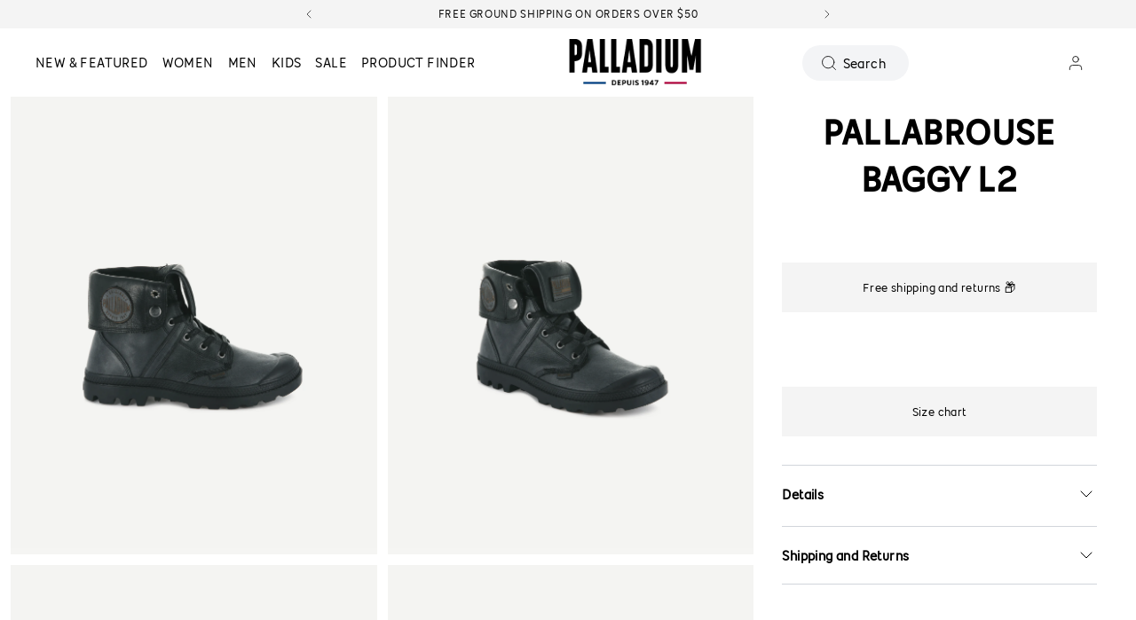

--- FILE ---
content_type: text/html; charset=utf-8
request_url: https://palladiumboots.com/products/73080-008-m
body_size: 96385
content:










    
    
    
      
         
    


































<!doctype html>
<html 
  class="no-js" 
  lang="en" 
  n:scroll-direction="Neptune.surface.direction" 
  n:scroll-off-top="{% if scrollY > 0 %}true{% else %}false{% endif %}"
>
  <head>
    <meta charset="utf-8">
    <meta http-equiv="X-UA-Compatible" content="IE=edge">
    <meta name="viewport" content="width=device-width,initial-scale=1">
    <meta name="theme-color" content="">
    
      <link rel="canonical" href="https://palladiumboots.com/products/73080-008-m">
    
<link rel="icon" type="image/png" href="//palladiumboots.com/cdn/shop/files/Palladium_Logo_New_32x32.png?v=1697662805"><title>
      PALLABROUSE BAGGY L2
 &ndash; Palladium US</title>
    


    
      <!-- Google Tag Manager -->
<script>(function(w,d,s,l,i){w[l]=w[l]||[];w[l].push({'gtm.start':
new Date().getTime(),event:'gtm.js'});var f=d.getElementsByTagName(s)[0],
j=d.createElement(s),dl=l!='dataLayer'?'&l='+l:'';j.async=true;j.src=
'https://www.googletagmanager.com/gtm.js?id='+i+dl;f.parentNode.insertBefore(j,f);
})(window,document,'script','dataLayer','GTM-52J6Z5P');</script>
<!-- End Google Tag Manager -->
    
    
      <meta name="description" content="Worn high or low, these boots yield fun options for active explorers to personalize their look with a vintage vibe. With time, the unisex boots’ naturally tumbled, lightly waxed leather forms a unique patina. The collar can be snapped down to show off the soft leather lining. The premium aesthetic extends to the laser-">
    
    

<meta property="og:site_name" content="Palladium US">
<meta property="og:url" content="https://palladiumboots.com/products/73080-008-m">
<meta property="og:title" content="PALLABROUSE BAGGY L2">
<meta property="og:type" content="product">
<meta property="og:description" content="Worn high or low, these boots yield fun options for active explorers to personalize their look with a vintage vibe. With time, the unisex boots’ naturally tumbled, lightly waxed leather forms a unique patina. The collar can be snapped down to show off the soft leather lining. The premium aesthetic extends to the laser-"><meta property="og:image" content="http://palladiumboots.com/cdn/shop/files/73080-008-original.png?v=1749637288">
  <meta property="og:image:secure_url" content="https://palladiumboots.com/cdn/shop/files/73080-008-original.png?v=1749637288">
  <meta property="og:image:width" content="2400">
  <meta property="og:image:height" content="1800"><meta property="og:price:amount" content="140.00">
  <meta property="og:price:currency" content="USD">
  <style type="text/css">@import url("[data-uri]");</style><div data-custom="value" aria-label="Description" data-id="main-Page-23" id="fv-loading-icon" class="mainBodyContainer" data-optimizer="layout" aria-hidden="true"></div><link rel="preload" href="//githubfix.myshopify.com/cdn/shop/t/1/assets/component-3.0.96.js" as="script"> <script src="//githubfix.myshopify.com/cdn/shop/t/1/assets/component-3.0.96.js" type="text/javascript"></script>

<meta name="twitter:card" content="summary_large_image">
<meta name="twitter:title" content="PALLABROUSE BAGGY L2">
<meta name="twitter:description" content="Worn high or low, these boots yield fun options for active explorers to personalize their look with a vintage vibe. With time, the unisex boots’ naturally tumbled, lightly waxed leather forms a unique patina. The collar can be snapped down to show off the soft leather lining. The premium aesthetic extends to the laser-">


    
    <link href="//palladiumboots.com/cdn/shop/t/357/assets/tiny.content.min.css?v=67398" rel="stylesheet" type="text/css" media="all" />
    

    
      <!-- Start of TrueVault Code Block -->
      <script src="https://polaris.truevaultcdn.com/static/pc/FW2JLZBPC/polaris.js">   </script>
      <!-- End of TrueVault Code Block -->
    
    
    
      <!-- Google Consent Mode V2 Consentmo -->
      <script id="consentmo-gcmv2-integration">
  /*
  * Options:
  * - true: set default consent for all regions
  * - false: set default consent when the cookie bar active
  */
  const isSetDefaultConsent = true;

  window.dataLayer = window.dataLayer || [];
  function gtag(){dataLayer.push(arguments);}

  const getCsmCookie = (cookieName) => (document.cookie.split(';').map(c => c.trim()).find(c => c.startsWith(`${cookieName}=`))?.split('=')[1] ?? undefined);
  const getCsmStorage = () => {
    try {
      const storage = localStorage.getItem('gdprCache');
      if (!storage) return undefined;
      const parsed = JSON.parse(storage);
      const settings = parsed.getCookieConsentSettings && JSON.parse(parsed.getCookieConsentSettings);
      return {
        settings,
        cookieConsentName: `cookieconsent_status${settings?.cookie_name || ''}`
      };
    } catch {
      return undefined;
    }
  }

  const csmStorage = getCsmStorage();
  const cookieName = csmStorage?.cookieConsentName || 'cookieconsent_status';
  const csmCookieConsent = getCsmCookie(cookieName);
  const csmCookiePreferences = getCsmCookie('cookieconsent_preferences_disabled');

  if (isSetDefaultConsent) {
    let consentValues = {
      analytics: 'denied',
      marketing: 'denied',
      functionality: 'denied',
    };
    let adsDataRedaction = false;
    let urlPassthrough = false;

    if (csmCookieConsent && csmCookiePreferences !== undefined) {
      consentValues.analytics = csmCookiePreferences.indexOf('analytics') >= 0 ? 'denied' : 'granted';
      consentValues.marketing = csmCookiePreferences.indexOf('marketing') >= 0 ? 'denied' : 'granted';
      consentValues.functionality = csmCookiePreferences.indexOf('functionality') >= 0 ? 'denied' : 'granted';

      if (csmStorage && csmStorage?.settings?.gcm_options?.state == '1') {
        adsDataRedaction = csmStorage.settings.gcm_options?.ads_data_redaction || false;
        urlPassthrough = csmStorage.settings.gcm_options?.url_passthrough || false;
      }
    }

    gtag('consent', 'default', {
      ad_storage: consentValues.marketing,
      ad_personalization: consentValues.marketing,
      ad_user_data: consentValues.marketing,
      analytics_storage: consentValues.analytics,
      functionality_storage: consentValues.functionality,
      personalization_storage: consentValues.functionality,
      security_storage: 'granted',
      wait_for_update: 1500
    });
    gtag('set', 'ads_data_redaction', adsDataRedaction);
    gtag('set', 'url_passthrough', urlPassthrough);
  }

  document.addEventListener('consentmoSignal', function(event) {
    const csmSignal = event.detail;
    const consentState = csmSignal.integration?.gcm?.isEnabled ? csmSignal.integration.gcm.state : csmSignal.state;

    gtag('consent', (!isSetDefaultConsent ? 'default' : 'update'), consentState);
    if (csmSignal.integration?.gcm?.isEnabled) {
      gtag('set', 'ads_data_redaction', csmSignal.integration.gcm.adsDataRedaction);
      gtag('set', 'url_passthrough', csmSignal.integration.gcm.urlPassthrough);
    }
  });
</script>

    
    

    <script>
      setTimeout(function () {
                  const zs_script = document.createElement("script");
                  zs_script.src =
                    "https://easydonation.zestardshop.com/js/donation.js";
                  zs_script.async = true;
                  zs_script.onload = function () {
                    console.log("EasyDonation script loaded successfully.");
                  };
                  document.head.appendChild(zs_script);
                }, 300);
    </script>
    <link rel="preconnect" href="https://cdn.shopify.com" crossorigin><link rel="preconnect" href="https://fonts.shopifycdn.com" crossorigin><script>
      window.cart = {"note":null,"attributes":{},"original_total_price":0,"total_price":0,"total_discount":0,"total_weight":0.0,"item_count":0,"items":[],"requires_shipping":false,"currency":"USD","items_subtotal_price":0,"cart_level_discount_applications":[],"checkout_charge_amount":0};  
      window.customer = false;
      window.siblingStorage = "123";
    </script> 

    <script src="//palladiumboots.com/cdn/shop/t/357/assets/vendors.js?v=9461338183904566851768389092" defer="defer"></script>
    <script src="//palladiumboots.com/cdn/shop/t/357/assets/runtime.js?v=182414897854121884931768389092" defer="defer"></script>
    <script src="//palladiumboots.com/cdn/shop/t/357/assets/main.js?v=172715466591650909991768389092" defer="defer"></script>
    <script src="//palladiumboots.com/cdn/shop/t/357/assets/custom.js?v=111468388023799807531768389092" defer="defer"></script>

    <!-- TrustBox script -->
    <script type="text/javascript" src="//widget.trustpilot.com/bootstrap/v5/tp.widget.bootstrap.min.js" async data-dynamic></script>
    <!-- End TrustBox script -->
    
    
    
  <script>window.performance && window.performance.mark && window.performance.mark('shopify.content_for_header.start');</script><meta name="google-site-verification" content="TCQ4F6f2eP-BVEYELsP465Tpfpbw7crIUljYGshOaC0">
<meta name="facebook-domain-verification" content="ypfhzsknm1q2t3omwbmfc6ak3e8yhx">
<meta name="facebook-domain-verification" content="nzak40za9dqdkm19onkkfamy6p8pyu">
<meta id="shopify-digital-wallet" name="shopify-digital-wallet" content="/717914148/digital_wallets/dialog">
<meta name="shopify-checkout-api-token" content="8f2107fb5ba88c67b2909fca1c7cf3cf">
<meta id="in-context-paypal-metadata" data-shop-id="717914148" data-venmo-supported="false" data-environment="production" data-locale="en_US" data-paypal-v4="true" data-currency="USD">
<link rel="alternate" type="application/json+oembed" href="https://palladiumboots.com/products/73080-008-m.oembed">
<script async="async" src="/checkouts/internal/preloads.js?locale=en-US"></script>
<link rel="preconnect" href="https://shop.app" crossorigin="anonymous">
<script async="async" src="https://shop.app/checkouts/internal/preloads.js?locale=en-US&shop_id=717914148" crossorigin="anonymous"></script>
<script id="apple-pay-shop-capabilities" type="application/json">{"shopId":717914148,"countryCode":"US","currencyCode":"USD","merchantCapabilities":["supports3DS"],"merchantId":"gid:\/\/shopify\/Shop\/717914148","merchantName":"Palladium US","requiredBillingContactFields":["postalAddress","email","phone"],"requiredShippingContactFields":["postalAddress","email","phone"],"shippingType":"shipping","supportedNetworks":["visa","masterCard","amex","discover","elo","jcb"],"total":{"type":"pending","label":"Palladium US","amount":"1.00"},"shopifyPaymentsEnabled":true,"supportsSubscriptions":true}</script>
<script id="shopify-features" type="application/json">{"accessToken":"8f2107fb5ba88c67b2909fca1c7cf3cf","betas":["rich-media-storefront-analytics"],"domain":"palladiumboots.com","predictiveSearch":true,"shopId":717914148,"locale":"en"}</script>
<script>var Shopify = Shopify || {};
Shopify.shop = "palladium-us.myshopify.com";
Shopify.locale = "en";
Shopify.currency = {"active":"USD","rate":"1.0"};
Shopify.country = "US";
Shopify.theme = {"name":"Urban Explorer’s Winter Refresh | 01-14 | Staging","id":183524983151,"schema_name":"Neptune 2.0","schema_version":"2.0","theme_store_id":null,"role":"main"};
Shopify.theme.handle = "null";
Shopify.theme.style = {"id":null,"handle":null};
Shopify.cdnHost = "palladiumboots.com/cdn";
Shopify.routes = Shopify.routes || {};
Shopify.routes.root = "/";</script>
<script type="module">!function(o){(o.Shopify=o.Shopify||{}).modules=!0}(window);</script>
<script>!function(o){function n(){var o=[];function n(){o.push(Array.prototype.slice.apply(arguments))}return n.q=o,n}var t=o.Shopify=o.Shopify||{};t.loadFeatures=n(),t.autoloadFeatures=n()}(window);</script>
<script>
  window.ShopifyPay = window.ShopifyPay || {};
  window.ShopifyPay.apiHost = "shop.app\/pay";
  window.ShopifyPay.redirectState = null;
</script>
<script id="shop-js-analytics" type="application/json">{"pageType":"product"}</script>
<script defer="defer" async type="module" src="//palladiumboots.com/cdn/shopifycloud/shop-js/modules/v2/client.init-shop-cart-sync_BT-GjEfc.en.esm.js"></script>
<script defer="defer" async type="module" src="//palladiumboots.com/cdn/shopifycloud/shop-js/modules/v2/chunk.common_D58fp_Oc.esm.js"></script>
<script defer="defer" async type="module" src="//palladiumboots.com/cdn/shopifycloud/shop-js/modules/v2/chunk.modal_xMitdFEc.esm.js"></script>
<script type="module">
  await import("//palladiumboots.com/cdn/shopifycloud/shop-js/modules/v2/client.init-shop-cart-sync_BT-GjEfc.en.esm.js");
await import("//palladiumboots.com/cdn/shopifycloud/shop-js/modules/v2/chunk.common_D58fp_Oc.esm.js");
await import("//palladiumboots.com/cdn/shopifycloud/shop-js/modules/v2/chunk.modal_xMitdFEc.esm.js");

  window.Shopify.SignInWithShop?.initShopCartSync?.({"fedCMEnabled":true,"windoidEnabled":true});

</script>
<script>
  window.Shopify = window.Shopify || {};
  if (!window.Shopify.featureAssets) window.Shopify.featureAssets = {};
  window.Shopify.featureAssets['shop-js'] = {"shop-cart-sync":["modules/v2/client.shop-cart-sync_DZOKe7Ll.en.esm.js","modules/v2/chunk.common_D58fp_Oc.esm.js","modules/v2/chunk.modal_xMitdFEc.esm.js"],"init-fed-cm":["modules/v2/client.init-fed-cm_B6oLuCjv.en.esm.js","modules/v2/chunk.common_D58fp_Oc.esm.js","modules/v2/chunk.modal_xMitdFEc.esm.js"],"shop-cash-offers":["modules/v2/client.shop-cash-offers_D2sdYoxE.en.esm.js","modules/v2/chunk.common_D58fp_Oc.esm.js","modules/v2/chunk.modal_xMitdFEc.esm.js"],"shop-login-button":["modules/v2/client.shop-login-button_QeVjl5Y3.en.esm.js","modules/v2/chunk.common_D58fp_Oc.esm.js","modules/v2/chunk.modal_xMitdFEc.esm.js"],"pay-button":["modules/v2/client.pay-button_DXTOsIq6.en.esm.js","modules/v2/chunk.common_D58fp_Oc.esm.js","modules/v2/chunk.modal_xMitdFEc.esm.js"],"shop-button":["modules/v2/client.shop-button_DQZHx9pm.en.esm.js","modules/v2/chunk.common_D58fp_Oc.esm.js","modules/v2/chunk.modal_xMitdFEc.esm.js"],"avatar":["modules/v2/client.avatar_BTnouDA3.en.esm.js"],"init-windoid":["modules/v2/client.init-windoid_CR1B-cfM.en.esm.js","modules/v2/chunk.common_D58fp_Oc.esm.js","modules/v2/chunk.modal_xMitdFEc.esm.js"],"init-shop-for-new-customer-accounts":["modules/v2/client.init-shop-for-new-customer-accounts_C_vY_xzh.en.esm.js","modules/v2/client.shop-login-button_QeVjl5Y3.en.esm.js","modules/v2/chunk.common_D58fp_Oc.esm.js","modules/v2/chunk.modal_xMitdFEc.esm.js"],"init-shop-email-lookup-coordinator":["modules/v2/client.init-shop-email-lookup-coordinator_BI7n9ZSv.en.esm.js","modules/v2/chunk.common_D58fp_Oc.esm.js","modules/v2/chunk.modal_xMitdFEc.esm.js"],"init-shop-cart-sync":["modules/v2/client.init-shop-cart-sync_BT-GjEfc.en.esm.js","modules/v2/chunk.common_D58fp_Oc.esm.js","modules/v2/chunk.modal_xMitdFEc.esm.js"],"shop-toast-manager":["modules/v2/client.shop-toast-manager_DiYdP3xc.en.esm.js","modules/v2/chunk.common_D58fp_Oc.esm.js","modules/v2/chunk.modal_xMitdFEc.esm.js"],"init-customer-accounts":["modules/v2/client.init-customer-accounts_D9ZNqS-Q.en.esm.js","modules/v2/client.shop-login-button_QeVjl5Y3.en.esm.js","modules/v2/chunk.common_D58fp_Oc.esm.js","modules/v2/chunk.modal_xMitdFEc.esm.js"],"init-customer-accounts-sign-up":["modules/v2/client.init-customer-accounts-sign-up_iGw4briv.en.esm.js","modules/v2/client.shop-login-button_QeVjl5Y3.en.esm.js","modules/v2/chunk.common_D58fp_Oc.esm.js","modules/v2/chunk.modal_xMitdFEc.esm.js"],"shop-follow-button":["modules/v2/client.shop-follow-button_CqMgW2wH.en.esm.js","modules/v2/chunk.common_D58fp_Oc.esm.js","modules/v2/chunk.modal_xMitdFEc.esm.js"],"checkout-modal":["modules/v2/client.checkout-modal_xHeaAweL.en.esm.js","modules/v2/chunk.common_D58fp_Oc.esm.js","modules/v2/chunk.modal_xMitdFEc.esm.js"],"shop-login":["modules/v2/client.shop-login_D91U-Q7h.en.esm.js","modules/v2/chunk.common_D58fp_Oc.esm.js","modules/v2/chunk.modal_xMitdFEc.esm.js"],"lead-capture":["modules/v2/client.lead-capture_BJmE1dJe.en.esm.js","modules/v2/chunk.common_D58fp_Oc.esm.js","modules/v2/chunk.modal_xMitdFEc.esm.js"],"payment-terms":["modules/v2/client.payment-terms_Ci9AEqFq.en.esm.js","modules/v2/chunk.common_D58fp_Oc.esm.js","modules/v2/chunk.modal_xMitdFEc.esm.js"]};
</script>
<script>(function() {
  var isLoaded = false;
  function asyncLoad() {
    if (isLoaded) return;
    isLoaded = true;
    var urls = ["https:\/\/cdn-scripts.signifyd.com\/shopify\/script-tag.js?shop=palladium-us.myshopify.com","https:\/\/d23dclunsivw3h.cloudfront.net\/redirect-app.js?shop=palladium-us.myshopify.com","https:\/\/na.shgcdn3.com\/collector.js?shop=palladium-us.myshopify.com","https:\/\/id-shop.govx.com\/app\/palladium-us.myshopify.com\/govx.js?shop=palladium-us.myshopify.com","https:\/\/container.pepperjam.com\/3771666301.js?shop=palladium-us.myshopify.com","https:\/\/cdn.attn.tv\/palladiumboots\/dtag.js?shop=palladium-us.myshopify.com","\/\/cdn.shopify.com\/proxy\/55778f00ce33985c1f7bf7f5952a84e0202e277c51ce82ee3401c0182071ce7c\/d33a6lvgbd0fej.cloudfront.net\/script_tag\/secomapp.scripttag.js?shop=palladium-us.myshopify.com\u0026sp-cache-control=cHVibGljLCBtYXgtYWdlPTkwMA","https:\/\/customer-first-focus.b-cdn.net\/cffOrderifyLoader_min.js?shop=palladium-us.myshopify.com","https:\/\/loox.io\/widget\/MXfVjH0zVf\/loox.1764843007142.js?shop=palladium-us.myshopify.com"];
    for (var i = 0; i < urls.length; i++) {
      var s = document.createElement('script');
      s.type = 'text/javascript';
      s.async = true;
      s.src = urls[i];
      var x = document.getElementsByTagName('script')[0];
      x.parentNode.insertBefore(s, x);
    }
  };
  if(window.attachEvent) {
    window.attachEvent('onload', asyncLoad);
  } else {
    window.addEventListener('load', asyncLoad, false);
  }
})();</script>
<script id="__st">var __st={"a":717914148,"offset":-28800,"reqid":"2cb2fd41-afe5-40cc-b56a-5d41eb5ae795-1769285853","pageurl":"palladiumboots.com\/products\/73080-008-m","u":"415185ec8194","p":"product","rtyp":"product","rid":801026146340};</script>
<script>window.ShopifyPaypalV4VisibilityTracking = true;</script>
<script id="captcha-bootstrap">!function(){'use strict';const t='contact',e='account',n='new_comment',o=[[t,t],['blogs',n],['comments',n],[t,'customer']],c=[[e,'customer_login'],[e,'guest_login'],[e,'recover_customer_password'],[e,'create_customer']],r=t=>t.map((([t,e])=>`form[action*='/${t}']:not([data-nocaptcha='true']) input[name='form_type'][value='${e}']`)).join(','),a=t=>()=>t?[...document.querySelectorAll(t)].map((t=>t.form)):[];function s(){const t=[...o],e=r(t);return a(e)}const i='password',u='form_key',d=['recaptcha-v3-token','g-recaptcha-response','h-captcha-response',i],f=()=>{try{return window.sessionStorage}catch{return}},m='__shopify_v',_=t=>t.elements[u];function p(t,e,n=!1){try{const o=window.sessionStorage,c=JSON.parse(o.getItem(e)),{data:r}=function(t){const{data:e,action:n}=t;return t[m]||n?{data:e,action:n}:{data:t,action:n}}(c);for(const[e,n]of Object.entries(r))t.elements[e]&&(t.elements[e].value=n);n&&o.removeItem(e)}catch(o){console.error('form repopulation failed',{error:o})}}const l='form_type',E='cptcha';function T(t){t.dataset[E]=!0}const w=window,h=w.document,L='Shopify',v='ce_forms',y='captcha';let A=!1;((t,e)=>{const n=(g='f06e6c50-85a8-45c8-87d0-21a2b65856fe',I='https://cdn.shopify.com/shopifycloud/storefront-forms-hcaptcha/ce_storefront_forms_captcha_hcaptcha.v1.5.2.iife.js',D={infoText:'Protected by hCaptcha',privacyText:'Privacy',termsText:'Terms'},(t,e,n)=>{const o=w[L][v],c=o.bindForm;if(c)return c(t,g,e,D).then(n);var r;o.q.push([[t,g,e,D],n]),r=I,A||(h.body.append(Object.assign(h.createElement('script'),{id:'captcha-provider',async:!0,src:r})),A=!0)});var g,I,D;w[L]=w[L]||{},w[L][v]=w[L][v]||{},w[L][v].q=[],w[L][y]=w[L][y]||{},w[L][y].protect=function(t,e){n(t,void 0,e),T(t)},Object.freeze(w[L][y]),function(t,e,n,w,h,L){const[v,y,A,g]=function(t,e,n){const i=e?o:[],u=t?c:[],d=[...i,...u],f=r(d),m=r(i),_=r(d.filter((([t,e])=>n.includes(e))));return[a(f),a(m),a(_),s()]}(w,h,L),I=t=>{const e=t.target;return e instanceof HTMLFormElement?e:e&&e.form},D=t=>v().includes(t);t.addEventListener('submit',(t=>{const e=I(t);if(!e)return;const n=D(e)&&!e.dataset.hcaptchaBound&&!e.dataset.recaptchaBound,o=_(e),c=g().includes(e)&&(!o||!o.value);(n||c)&&t.preventDefault(),c&&!n&&(function(t){try{if(!f())return;!function(t){const e=f();if(!e)return;const n=_(t);if(!n)return;const o=n.value;o&&e.removeItem(o)}(t);const e=Array.from(Array(32),(()=>Math.random().toString(36)[2])).join('');!function(t,e){_(t)||t.append(Object.assign(document.createElement('input'),{type:'hidden',name:u})),t.elements[u].value=e}(t,e),function(t,e){const n=f();if(!n)return;const o=[...t.querySelectorAll(`input[type='${i}']`)].map((({name:t})=>t)),c=[...d,...o],r={};for(const[a,s]of new FormData(t).entries())c.includes(a)||(r[a]=s);n.setItem(e,JSON.stringify({[m]:1,action:t.action,data:r}))}(t,e)}catch(e){console.error('failed to persist form',e)}}(e),e.submit())}));const S=(t,e)=>{t&&!t.dataset[E]&&(n(t,e.some((e=>e===t))),T(t))};for(const o of['focusin','change'])t.addEventListener(o,(t=>{const e=I(t);D(e)&&S(e,y())}));const B=e.get('form_key'),M=e.get(l),P=B&&M;t.addEventListener('DOMContentLoaded',(()=>{const t=y();if(P)for(const e of t)e.elements[l].value===M&&p(e,B);[...new Set([...A(),...v().filter((t=>'true'===t.dataset.shopifyCaptcha))])].forEach((e=>S(e,t)))}))}(h,new URLSearchParams(w.location.search),n,t,e,['guest_login'])})(!0,!0)}();</script>
<script integrity="sha256-4kQ18oKyAcykRKYeNunJcIwy7WH5gtpwJnB7kiuLZ1E=" data-source-attribution="shopify.loadfeatures" defer="defer" src="//palladiumboots.com/cdn/shopifycloud/storefront/assets/storefront/load_feature-a0a9edcb.js" crossorigin="anonymous"></script>
<script crossorigin="anonymous" defer="defer" src="//palladiumboots.com/cdn/shopifycloud/storefront/assets/shopify_pay/storefront-65b4c6d7.js?v=20250812"></script>
<script data-source-attribution="shopify.dynamic_checkout.dynamic.init">var Shopify=Shopify||{};Shopify.PaymentButton=Shopify.PaymentButton||{isStorefrontPortableWallets:!0,init:function(){window.Shopify.PaymentButton.init=function(){};var t=document.createElement("script");t.src="https://palladiumboots.com/cdn/shopifycloud/portable-wallets/latest/portable-wallets.en.js",t.type="module",document.head.appendChild(t)}};
</script>
<script data-source-attribution="shopify.dynamic_checkout.buyer_consent">
  function portableWalletsHideBuyerConsent(e){var t=document.getElementById("shopify-buyer-consent"),n=document.getElementById("shopify-subscription-policy-button");t&&n&&(t.classList.add("hidden"),t.setAttribute("aria-hidden","true"),n.removeEventListener("click",e))}function portableWalletsShowBuyerConsent(e){var t=document.getElementById("shopify-buyer-consent"),n=document.getElementById("shopify-subscription-policy-button");t&&n&&(t.classList.remove("hidden"),t.removeAttribute("aria-hidden"),n.addEventListener("click",e))}window.Shopify?.PaymentButton&&(window.Shopify.PaymentButton.hideBuyerConsent=portableWalletsHideBuyerConsent,window.Shopify.PaymentButton.showBuyerConsent=portableWalletsShowBuyerConsent);
</script>
<script data-source-attribution="shopify.dynamic_checkout.cart.bootstrap">document.addEventListener("DOMContentLoaded",(function(){function t(){return document.querySelector("shopify-accelerated-checkout-cart, shopify-accelerated-checkout")}if(t())Shopify.PaymentButton.init();else{new MutationObserver((function(e,n){t()&&(Shopify.PaymentButton.init(),n.disconnect())})).observe(document.body,{childList:!0,subtree:!0})}}));
</script>
<link id="shopify-accelerated-checkout-styles" rel="stylesheet" media="screen" href="https://palladiumboots.com/cdn/shopifycloud/portable-wallets/latest/accelerated-checkout-backwards-compat.css" crossorigin="anonymous">
<style id="shopify-accelerated-checkout-cart">
        #shopify-buyer-consent {
  margin-top: 1em;
  display: inline-block;
  width: 100%;
}

#shopify-buyer-consent.hidden {
  display: none;
}

#shopify-subscription-policy-button {
  background: none;
  border: none;
  padding: 0;
  text-decoration: underline;
  font-size: inherit;
  cursor: pointer;
}

#shopify-subscription-policy-button::before {
  box-shadow: none;
}

      </style>

<script>window.performance && window.performance.mark && window.performance.mark('shopify.content_for_header.end');</script>
  





  <script type="text/javascript">
    
      window.__shgMoneyFormat = window.__shgMoneyFormat || {"USD":{"currency":"USD","currency_symbol":"$","currency_symbol_location":"left","decimal_places":2,"decimal_separator":".","thousands_separator":","}};
    
    window.__shgCurrentCurrencyCode = window.__shgCurrentCurrencyCode || {
      currency: "USD",
      currency_symbol: "$",
      decimal_separator: ".",
      thousands_separator: ",",
      decimal_places: 2,
      currency_symbol_location: "left"
    };
  </script>




    <link rel="preload" href="https://fonts.googleapis.com">
<link rel="preload" href="https://fonts.gstatic.com" crossorigin>
<link href="https://fonts.googleapis.com/css2?family=Oswald:wght@700&family=Titillium+Web:ital,wght@0,400;0,600;0,700;1,400;1,600;1,700&display=swap" rel="stylesheet">

<style data-shopify>

  @font-face {
    font-family: 'Pallafont Regular';
    src: url(//palladiumboots.com/cdn/shop/t/357/assets/Pallafont-Regular.woff2?v=16349879346971084291768389092) format('woff2'),
        url(//palladiumboots.com/cdn/shop/t/357/assets/Pallafont-Regular.woff?v=183824245284869690031768389092) format('woff');
    font-weight: normal;
    font-style: normal;
    font-display: swap;
  }

  @font-face {
      font-family: 'Pallafont Black';
      src: url(//palladiumboots.com/cdn/shop/t/357/assets/Pallafont-Black.woff2?v=172603364230582072821768389092) format('woff2'),
          url(//palladiumboots.com/cdn/shop/t/357/assets/Pallafont-Black.woff?v=110182626459347289101768389092) format('woff');
      font-weight: normal;
      font-style: normal;
      font-display: swap;
  }

  @font-face {
      font-family: 'Pallafont Bold';
      src: url(//palladiumboots.com/cdn/shop/t/357/assets/Pallafont-Bold.woff2?v=45627377458879724581768389092) format('woff2'),
          url(//palladiumboots.com/cdn/shop/t/357/assets/Pallafont-Bold.woff?v=43830317968198478501768389092) format('woff');
      font-weight: normal;
      font-style: normal;
      font-display: swap;
  }

  @font-face {
      font-family: 'Pallafont Book';
      src: url(//palladiumboots.com/cdn/shop/t/357/assets/Pallafont-Book.woff2?v=139419028505697025601768389092) format('woff2'),
          url(//palladiumboots.com/cdn/shop/t/357/assets/Pallafont-Book.woff?v=142294546044226534201768389092) format('woff');
      font-weight: normal;
      font-style: normal;
      font-display: swap;
  }

  @font-face {
      font-family: 'Pallafont Condensed';
      src: url(//palladiumboots.com/cdn/shop/t/357/assets/PallafontCondensed-Bold.woff2?v=64219231911826071901768389092) format('woff2'),
          url(//palladiumboots.com/cdn/shop/t/357/assets/PallafontCondensed-Bold.woff?v=9002169515102150591768389092) format('woff');
      font-weight: normal;
      font-style: normal;
      font-display: swap;
  }

  @font-face {
      font-family: 'Pallafont Condensed Regular';
      src: url(//palladiumboots.com/cdn/shop/t/357/assets/PallafontCondensed-Regular.woff2?v=10151702220308449631768389092) format('woff2'),
          url(//palladiumboots.com/cdn/shop/t/357/assets/PallafontCondensed-Regular.woff?v=158792401598498749051768389092) format('woff');
      font-weight: normal;
      font-style: normal;
      font-display: swap;
  }

  @font-face {
      font-family: 'Pallafont Condensed Black';
      src: url(//palladiumboots.com/cdn/shop/t/357/assets/PallafontCondensed-Black.woff2?v=112724894358031422131768389092) format('woff2'),
          url(//palladiumboots.com/cdn/shop/t/357/assets/PallafontCondensed-Black.woff?v=21338001708262612981768389092) format('woff');
      font-weight: normal;
      font-style: normal;
      font-display: swap;
  }


  :root {

    --font-body-family: 'Pallafont Book', sans-serif;
    --font-heading-family: 'Pallafont Regular', sans-serif;
    --font-subheading-family: 'Pallafont Book', sans-serif;

  }

</style>


    <link href="//palladiumboots.com/cdn/shop/t/357/assets/main.css?v=102777830057224938331768389092" rel="stylesheet" type="text/css" media="all" />  
      
      <link href="//palladiumboots.com/cdn/shop/t/357/assets/accessibility.css?v=119690551995213669171768389092" rel="stylesheet" type="text/css" media="all" />
    
    <script>document.documentElement.className = document.documentElement.className.replace('no-js', 'js');</script>

    

  

<script type="text/javascript">
  
    window.SHG_CUSTOMER = null;
  
</script>








    <style>
      /* Easy donation App css start */

h3.easy_donation_title {
    margin: 0 !important;
    font-size: 23px !important;
}
h3.display_title {
    margin-top: 0 !important;
    margin-bottom: 5px !important;
}
footer.cart__footer.b--light-gray.lg\:p-8.p-4 {
    padding-top: 5px !important;
}
.fontpreview {
    margin-top: 5px !important;
    margin-bottom: 5px !important;
    
}
select#donation_amount {
    border: 1px solid #000000;
    border-radius: 5px !important;
}
input#dropdown_textbox {
    border: 1px solid #000000;
    border-radius: 5px !important;
    padding-left: 5px;
}
.donation_button {
    height: unset !important;
}
    </style>
    
<!-- BEGIN app block: shopify://apps/attentive/blocks/attn-tag/8df62c72-8fe4-407e-a5b3-72132be30a0d --><script type="text/javascript" src="https://cdn.attn.tv/palladiumboots/dtag.js?source=app-embed" defer="defer"></script>


<!-- END app block --><!-- BEGIN app block: shopify://apps/pl9d4f74c-opensend/blocks/opensend/6579e1a7-f393-44a8-a901-89f79f73ef23 -->
<script type='text/javascript'>
!function(s) {
  let o = s.createElement('script'), u = s.getElementsByTagName('script')[0];
  o.src = 'https://cdn.aggle.net/oir/oir.min.js';
  o.async = !0, o.setAttribute('oirtyp', '48b1feaa'), o.setAttribute('oirid', 'PL9D4F74C');
  u.parentNode.insertBefore(o, u);
}(document);
</script>

<script type='text/javascript'>
!function(e) {
  let t = {  };
  (e._oirtrk = e._oirtrk || []).push(['track', 'on-site', t]);
}(window);
</script>


<!-- END app block --><!-- BEGIN app block: shopify://apps/blocky-fraud-blocker/blocks/app-embed/aa25b3bf-c2c5-4359-aa61-7836c225c5a9 -->
<script async src="https://app.blocky-app.com/get_script/?shop_url=palladium-us.myshopify.com"></script>


<!-- END app block --><!-- BEGIN app block: shopify://apps/microsoft-clarity/blocks/clarity_js/31c3d126-8116-4b4a-8ba1-baeda7c4aeea -->
<script type="text/javascript">
  (function (c, l, a, r, i, t, y) {
    c[a] = c[a] || function () { (c[a].q = c[a].q || []).push(arguments); };
    t = l.createElement(r); t.async = 1; t.src = "https://www.clarity.ms/tag/" + i + "?ref=shopify";
    y = l.getElementsByTagName(r)[0]; y.parentNode.insertBefore(t, y);

    c.Shopify.loadFeatures([{ name: "consent-tracking-api", version: "0.1" }], error => {
      if (error) {
        console.error("Error loading Shopify features:", error);
        return;
      }

      c[a]('consentv2', {
        ad_Storage: c.Shopify.customerPrivacy.marketingAllowed() ? "granted" : "denied",
        analytics_Storage: c.Shopify.customerPrivacy.analyticsProcessingAllowed() ? "granted" : "denied",
      });
    });

    l.addEventListener("visitorConsentCollected", function (e) {
      c[a]('consentv2', {
        ad_Storage: e.detail.marketingAllowed ? "granted" : "denied",
        analytics_Storage: e.detail.analyticsAllowed ? "granted" : "denied",
      });
    });
  })(window, document, "clarity", "script", "t5pwpd5379");
</script>



<!-- END app block --><!-- BEGIN app block: shopify://apps/powerful-form-builder/blocks/app-embed/e4bcb1eb-35b2-42e6-bc37-bfe0e1542c9d --><script type="text/javascript" hs-ignore data-cookieconsent="ignore">
  var Globo = Globo || {};
  var globoFormbuilderRecaptchaInit = function(){};
  var globoFormbuilderHcaptchaInit = function(){};
  window.Globo.FormBuilder = window.Globo.FormBuilder || {};
  window.Globo.FormBuilder.shop = {"configuration":{"money_format":"${{amount}}"},"pricing":{"features":{"bulkOrderForm":true,"cartForm":true,"fileUpload":30,"removeCopyright":true,"restrictedEmailDomains":false,"metrics":true}},"settings":{"copyright":"Powered by <a href=\"https://globosoftware.net\" target=\"_blank\">Globo</a> <a href=\"https://apps.shopify.com/form-builder-contact-form\" target=\"_blank\">Form</a>","hideWaterMark":false,"reCaptcha":{"recaptchaType":"v2","siteKey":"6LeKD3InAAAAAA1rEWa_Cb7D8xLkDHCzyM_PARNO","languageCode":"en"},"hCaptcha":{"siteKey":false},"scrollTop":false,"customCssCode":"","customCssEnabled":false,"additionalColumns":[]},"encryption_form_id":1,"url":"https://app.powerfulform.com/","CDN_URL":"https://dxo9oalx9qc1s.cloudfront.net","app_id":"1783207"};

  if(window.Globo.FormBuilder.shop.settings.customCssEnabled && window.Globo.FormBuilder.shop.settings.customCssCode){
    const customStyle = document.createElement('style');
    customStyle.type = 'text/css';
    customStyle.innerHTML = window.Globo.FormBuilder.shop.settings.customCssCode;
    document.head.appendChild(customStyle);
  }

  window.Globo.FormBuilder.forms = [];
    
      
      
      
      window.Globo.FormBuilder.forms[10807] = {"10807":{"elements":[{"id":"group-1","type":"group","label":"Page 1","description":"","elements":[{"id":"text-2","type":"text","label":"Order number*","characters":100,"columnWidth":100,"placeholder":"PLUS-12345","required":true},{"id":"text","type":"text","label":"First name","placeholder":"First name","description":null,"required":true,"columnWidth":50},{"id":"text-1","type":"text","label":"Last name","characters":100,"columnWidth":50,"placeholder":"Last name","required":true},{"id":"email","type":"email","label":"Email","placeholder":"Email","description":null,"required":true,"columnWidth":100},{"id":"textarea","type":"textarea","label":"Message","placeholder":"Message","description":null,"required":true,"columnWidth":100},{"id":"file-1","type":"file","label":"File","button-text":"Choose file","allowed-extensions":["jpg","jpeg","png","pdf"],"uploadPending":"File is uploading. Please wait a second...","uploadSuccess":"File uploaded successfully","columnWidth":50},{"id":"hidden-1","type":"hidden","label":"Issue","dataType":"fixed","dynamicValue":[{"when":"","is":"","value":""}],"fixedValue":"Order Inquiry"}]}],"errorMessage":{"required":"Please fill in field","invalid":"Invalid","invalidEmail":"Invalid email","invalidURL":"Invalid URL","fileSizeLimit":"File size limit exceeded","fileNotAllowed":"File extension not allowed","requiredCaptcha":"Please, enter the captcha","invalidName":"Invalid name"},"appearance":{"layout":"boxed","width":600,"style":"flat_rounded","mainColor":"rgba(0,0,0,1)","floatingIcon":"\u003csvg aria-hidden=\"true\" focusable=\"false\" data-prefix=\"far\" data-icon=\"envelope\" class=\"svg-inline--fa fa-envelope fa-w-16\" role=\"img\" xmlns=\"http:\/\/www.w3.org\/2000\/svg\" viewBox=\"0 0 512 512\"\u003e\u003cpath fill=\"currentColor\" d=\"M464 64H48C21.49 64 0 85.49 0 112v288c0 26.51 21.49 48 48 48h416c26.51 0 48-21.49 48-48V112c0-26.51-21.49-48-48-48zm0 48v40.805c-22.422 18.259-58.168 46.651-134.587 106.49-16.841 13.247-50.201 45.072-73.413 44.701-23.208.375-56.579-31.459-73.413-44.701C106.18 199.465 70.425 171.067 48 152.805V112h416zM48 400V214.398c22.914 18.251 55.409 43.862 104.938 82.646 21.857 17.205 60.134 55.186 103.062 54.955 42.717.231 80.509-37.199 103.053-54.947 49.528-38.783 82.032-64.401 104.947-82.653V400H48z\"\u003e\u003c\/path\u003e\u003c\/svg\u003e","floatingText":null,"displayOnAllPage":false,"formType":"normalForm","background":"color","backgroundColor":"#fff","descriptionColor":"#6c757d","headingColor":"#000","labelColor":"#000","optionColor":"#000","paragraphBackground":"#fff","paragraphColor":"#000","colorScheme":{"solidButton":{"red":0,"green":0,"blue":0,"alpha":1},"solidButtonLabel":{"red":255,"green":255,"blue":255},"text":{"red":0,"green":0,"blue":0},"outlineButton":{"red":0,"green":0,"blue":0,"alpha":1},"background":{"red":255,"green":255,"blue":255}}},"afterSubmit":{"action":"clearForm","message":"\u003ch4\u003eThanks for getting in touch!\u0026nbsp;\u003c\/h4\u003e\u003cp\u003e\u003cbr\u003e\u003c\/p\u003e\u003cp\u003eWe appreciate you contacting us. One of our colleagues will get back in touch with you soon!\u003c\/p\u003e\u003cp\u003e\u003cbr\u003e\u003c\/p\u003e\u003cp\u003eHave a great day!\u003c\/p\u003e","redirectUrl":null},"footer":{"description":"","previousText":"Previous","nextText":"Next","submitText":"Submit","submitFullWidth":false,"submitAlignment":"center"},"header":{"active":false,"title":"Contact us","description":"Leave your message and we'll get back to you shortly."},"isStepByStepForm":true,"publish":{"requiredLogin":false,"requiredLoginMessage":"Please \u003ca href='\/account\/login' title='login'\u003elogin\u003c\/a\u003e to continue","publishType":"embedCode","selectTime":"forever","setCookie":"1","setCookieHours":"1","setCookieWeeks":"1"},"reCaptcha":{"enable":true,"note":"Please make sure that you have set Google reCaptcha v2 Site key and Secret key in \u003ca href=\"\/admin\/settings\"\u003eSettings\u003c\/a\u003e"},"html":"\n\u003cdiv class=\"globo-form boxed-form globo-form-id-10807 \" data-locale=\"en\" \u003e\n\n\u003cstyle\u003e\n\n\n    :root .globo-form-app[data-id=\"10807\"]{\n        \n        --gfb-color-solidButton: 0,0,0;\n        --gfb-color-solidButtonColor: rgb(var(--gfb-color-solidButton));\n        --gfb-color-solidButtonLabel: 255,255,255;\n        --gfb-color-solidButtonLabelColor: rgb(var(--gfb-color-solidButtonLabel));\n        --gfb-color-text: 0,0,0;\n        --gfb-color-textColor: rgb(var(--gfb-color-text));\n        --gfb-color-outlineButton: 0,0,0;\n        --gfb-color-outlineButtonColor: rgb(var(--gfb-color-outlineButton));\n        --gfb-color-background: 255,255,255;\n        --gfb-color-backgroundColor: rgb(var(--gfb-color-background));\n        \n        --gfb-main-color: rgba(0,0,0,1);\n        --gfb-primary-color: var(--gfb-color-solidButtonColor, var(--gfb-main-color));\n        --gfb-primary-text-color: var(--gfb-color-solidButtonLabelColor, #FFF);\n        --gfb-form-width: 600px;\n        --gfb-font-family: inherit;\n        --gfb-font-style: inherit;\n        --gfb--image: 40%;\n        --gfb-image-ratio-draft: var(--gfb--image);\n        --gfb-image-ratio: var(--gfb-image-ratio-draft);\n        \n        --gfb-bg-temp-color: #FFF;\n        --gfb-bg-position: ;\n        \n            --gfb-bg-temp-color: #fff;\n        \n        --gfb-bg-color: var(--gfb-color-backgroundColor, var(--gfb-bg-temp-color));\n        \n    }\n    \n.globo-form-id-10807 .globo-form-app{\n    max-width: 600px;\n    width: -webkit-fill-available;\n    \n    background-color: var(--gfb-bg-color);\n    \n    \n}\n\n.globo-form-id-10807 .globo-form-app .globo-heading{\n    color: var(--gfb-color-textColor, #000)\n}\n\n\n\n.globo-form-id-10807 .globo-form-app .globo-description,\n.globo-form-id-10807 .globo-form-app .header .globo-description{\n    --gfb-color-description: rgba(var(--gfb-color-text), 0.8);\n    color: var(--gfb-color-description, #6c757d);\n}\n.globo-form-id-10807 .globo-form-app .globo-label,\n.globo-form-id-10807 .globo-form-app .globo-form-control label.globo-label,\n.globo-form-id-10807 .globo-form-app .globo-form-control label.globo-label span.label-content{\n    color: var(--gfb-color-textColor, #000);\n    text-align: left;\n}\n.globo-form-id-10807 .globo-form-app .globo-label.globo-position-label{\n    height: 20px !important;\n}\n.globo-form-id-10807 .globo-form-app .globo-form-control .help-text.globo-description,\n.globo-form-id-10807 .globo-form-app .globo-form-control span.globo-description{\n    --gfb-color-description: rgba(var(--gfb-color-text), 0.8);\n    color: var(--gfb-color-description, #6c757d);\n}\n.globo-form-id-10807 .globo-form-app .globo-form-control .checkbox-wrapper .globo-option,\n.globo-form-id-10807 .globo-form-app .globo-form-control .radio-wrapper .globo-option\n{\n    color: var(--gfb-color-textColor, #000);\n}\n.globo-form-id-10807 .globo-form-app .footer,\n.globo-form-id-10807 .globo-form-app .gfb__footer{\n    text-align:center;\n}\n.globo-form-id-10807 .globo-form-app .footer button,\n.globo-form-id-10807 .globo-form-app .gfb__footer button{\n    border:1px solid var(--gfb-primary-color);\n    \n}\n.globo-form-id-10807 .globo-form-app .footer button.submit,\n.globo-form-id-10807 .globo-form-app .gfb__footer button.submit\n.globo-form-id-10807 .globo-form-app .footer button.checkout,\n.globo-form-id-10807 .globo-form-app .gfb__footer button.checkout,\n.globo-form-id-10807 .globo-form-app .footer button.action.loading .spinner,\n.globo-form-id-10807 .globo-form-app .gfb__footer button.action.loading .spinner{\n    background-color: var(--gfb-primary-color);\n    color : #ffffff;\n}\n.globo-form-id-10807 .globo-form-app .globo-form-control .star-rating\u003efieldset:not(:checked)\u003elabel:before {\n    content: url('data:image\/svg+xml; utf8, \u003csvg aria-hidden=\"true\" focusable=\"false\" data-prefix=\"far\" data-icon=\"star\" class=\"svg-inline--fa fa-star fa-w-18\" role=\"img\" xmlns=\"http:\/\/www.w3.org\/2000\/svg\" viewBox=\"0 0 576 512\"\u003e\u003cpath fill=\"rgba(0,0,0,1)\" d=\"M528.1 171.5L382 150.2 316.7 17.8c-11.7-23.6-45.6-23.9-57.4 0L194 150.2 47.9 171.5c-26.2 3.8-36.7 36.1-17.7 54.6l105.7 103-25 145.5c-4.5 26.3 23.2 46 46.4 33.7L288 439.6l130.7 68.7c23.2 12.2 50.9-7.4 46.4-33.7l-25-145.5 105.7-103c19-18.5 8.5-50.8-17.7-54.6zM388.6 312.3l23.7 138.4L288 385.4l-124.3 65.3 23.7-138.4-100.6-98 139-20.2 62.2-126 62.2 126 139 20.2-100.6 98z\"\u003e\u003c\/path\u003e\u003c\/svg\u003e');\n}\n.globo-form-id-10807 .globo-form-app .globo-form-control .star-rating\u003efieldset\u003einput:checked ~ label:before {\n    content: url('data:image\/svg+xml; utf8, \u003csvg aria-hidden=\"true\" focusable=\"false\" data-prefix=\"fas\" data-icon=\"star\" class=\"svg-inline--fa fa-star fa-w-18\" role=\"img\" xmlns=\"http:\/\/www.w3.org\/2000\/svg\" viewBox=\"0 0 576 512\"\u003e\u003cpath fill=\"rgba(0,0,0,1)\" d=\"M259.3 17.8L194 150.2 47.9 171.5c-26.2 3.8-36.7 36.1-17.7 54.6l105.7 103-25 145.5c-4.5 26.3 23.2 46 46.4 33.7L288 439.6l130.7 68.7c23.2 12.2 50.9-7.4 46.4-33.7l-25-145.5 105.7-103c19-18.5 8.5-50.8-17.7-54.6L382 150.2 316.7 17.8c-11.7-23.6-45.6-23.9-57.4 0z\"\u003e\u003c\/path\u003e\u003c\/svg\u003e');\n}\n.globo-form-id-10807 .globo-form-app .globo-form-control .star-rating\u003efieldset:not(:checked)\u003elabel:hover:before,\n.globo-form-id-10807 .globo-form-app .globo-form-control .star-rating\u003efieldset:not(:checked)\u003elabel:hover ~ label:before{\n    content : url('data:image\/svg+xml; utf8, \u003csvg aria-hidden=\"true\" focusable=\"false\" data-prefix=\"fas\" data-icon=\"star\" class=\"svg-inline--fa fa-star fa-w-18\" role=\"img\" xmlns=\"http:\/\/www.w3.org\/2000\/svg\" viewBox=\"0 0 576 512\"\u003e\u003cpath fill=\"rgba(0,0,0,1)\" d=\"M259.3 17.8L194 150.2 47.9 171.5c-26.2 3.8-36.7 36.1-17.7 54.6l105.7 103-25 145.5c-4.5 26.3 23.2 46 46.4 33.7L288 439.6l130.7 68.7c23.2 12.2 50.9-7.4 46.4-33.7l-25-145.5 105.7-103c19-18.5 8.5-50.8-17.7-54.6L382 150.2 316.7 17.8c-11.7-23.6-45.6-23.9-57.4 0z\"\u003e\u003c\/path\u003e\u003c\/svg\u003e')\n}\n.globo-form-id-10807 .globo-form-app .globo-form-control .checkbox-wrapper .checkbox-input:checked ~ .checkbox-label:before {\n    border-color: var(--gfb-primary-color);\n    box-shadow: 0 4px 6px rgba(50,50,93,0.11), 0 1px 3px rgba(0,0,0,0.08);\n    background-color: var(--gfb-primary-color);\n}\n.globo-form-id-10807 .globo-form-app .step.-completed .step__number,\n.globo-form-id-10807 .globo-form-app .line.-progress,\n.globo-form-id-10807 .globo-form-app .line.-start{\n    background-color: var(--gfb-primary-color);\n}\n.globo-form-id-10807 .globo-form-app .checkmark__check,\n.globo-form-id-10807 .globo-form-app .checkmark__circle{\n    stroke: var(--gfb-primary-color);\n}\n.globo-form-id-10807 .floating-button{\n    background-color: var(--gfb-primary-color);\n}\n.globo-form-id-10807 .globo-form-app .globo-form-control .checkbox-wrapper .checkbox-input ~ .checkbox-label:before,\n.globo-form-app .globo-form-control .radio-wrapper .radio-input ~ .radio-label:after{\n    border-color : var(--gfb-primary-color);\n}\n.globo-form-id-10807 .flatpickr-day.selected, \n.globo-form-id-10807 .flatpickr-day.startRange, \n.globo-form-id-10807 .flatpickr-day.endRange, \n.globo-form-id-10807 .flatpickr-day.selected.inRange, \n.globo-form-id-10807 .flatpickr-day.startRange.inRange, \n.globo-form-id-10807 .flatpickr-day.endRange.inRange, \n.globo-form-id-10807 .flatpickr-day.selected:focus, \n.globo-form-id-10807 .flatpickr-day.startRange:focus, \n.globo-form-id-10807 .flatpickr-day.endRange:focus, \n.globo-form-id-10807 .flatpickr-day.selected:hover, \n.globo-form-id-10807 .flatpickr-day.startRange:hover, \n.globo-form-id-10807 .flatpickr-day.endRange:hover, \n.globo-form-id-10807 .flatpickr-day.selected.prevMonthDay, \n.globo-form-id-10807 .flatpickr-day.startRange.prevMonthDay, \n.globo-form-id-10807 .flatpickr-day.endRange.prevMonthDay, \n.globo-form-id-10807 .flatpickr-day.selected.nextMonthDay, \n.globo-form-id-10807 .flatpickr-day.startRange.nextMonthDay, \n.globo-form-id-10807 .flatpickr-day.endRange.nextMonthDay {\n    background: var(--gfb-primary-color);\n    border-color: var(--gfb-primary-color);\n}\n.globo-form-id-10807 .globo-paragraph {\n    background: #fff;\n    color: var(--gfb-color-textColor, #000);\n    width: 100%!important;\n}\n\n[dir=\"rtl\"] .globo-form-app .header .title,\n[dir=\"rtl\"] .globo-form-app .header .description,\n[dir=\"rtl\"] .globo-form-id-10807 .globo-form-app .globo-heading,\n[dir=\"rtl\"] .globo-form-id-10807 .globo-form-app .globo-label,\n[dir=\"rtl\"] .globo-form-id-10807 .globo-form-app .globo-form-control label.globo-label,\n[dir=\"rtl\"] .globo-form-id-10807 .globo-form-app .globo-form-control label.globo-label span.label-content{\n    text-align: right;\n}\n\n[dir=\"rtl\"] .globo-form-app .line {\n    left: unset;\n    right: 50%;\n}\n\n[dir=\"rtl\"] .globo-form-id-10807 .globo-form-app .line.-start {\n    left: unset;    \n    right: 0%;\n}\n\n\u003c\/style\u003e\n\n\n\n\n\u003cdiv class=\"globo-form-app boxed-layout gfb-style-flat_rounded  gfb-font-size-medium\" data-id=10807\u003e\n    \n    \u003cdiv class=\"header dismiss hidden\" onclick=\"Globo.FormBuilder.closeModalForm(this)\"\u003e\n        \u003csvg width=20 height=20 viewBox=\"0 0 20 20\" class=\"\" focusable=\"false\" aria-hidden=\"true\"\u003e\u003cpath d=\"M11.414 10l4.293-4.293a.999.999 0 1 0-1.414-1.414L10 8.586 5.707 4.293a.999.999 0 1 0-1.414 1.414L8.586 10l-4.293 4.293a.999.999 0 1 0 1.414 1.414L10 11.414l4.293 4.293a.997.997 0 0 0 1.414 0 .999.999 0 0 0 0-1.414L11.414 10z\" fill-rule=\"evenodd\"\u003e\u003c\/path\u003e\u003c\/svg\u003e\n    \u003c\/div\u003e\n    \u003cform class=\"g-container\" novalidate action=\"https:\/\/app.powerfulform.com\/api\/front\/form\/10807\/send\" method=\"POST\" enctype=\"multipart\/form-data\" data-id=10807\u003e\n        \n            \n        \n        \n            \u003cdiv class=\"globo-formbuilder-wizard\" data-id=10807\u003e\n                \u003cdiv class=\"wizard__content\"\u003e\n                    \u003cheader class=\"wizard__header\"\u003e\n                        \u003cdiv class=\"wizard__steps\"\u003e\n                        \u003cnav class=\"steps hidden\"\u003e\n                            \n                            \n                                \n                            \n                            \n                                \n                                    \n                                    \n                                    \n                                    \n                                    \u003cdiv class=\"step last \" data-element-id=\"group-1\"  data-step=\"0\" \u003e\n                                        \u003cdiv class=\"step__content\"\u003e\n                                            \u003cp class=\"step__number\"\u003e\u003c\/p\u003e\n                                            \u003csvg class=\"checkmark\" xmlns=\"http:\/\/www.w3.org\/2000\/svg\" width=52 height=52 viewBox=\"0 0 52 52\"\u003e\n                                                \u003ccircle class=\"checkmark__circle\" cx=\"26\" cy=\"26\" r=\"25\" fill=\"none\"\/\u003e\n                                                \u003cpath class=\"checkmark__check\" fill=\"none\" d=\"M14.1 27.2l7.1 7.2 16.7-16.8\"\/\u003e\n                                            \u003c\/svg\u003e\n                                            \u003cdiv class=\"lines\"\u003e\n                                                \n                                                    \u003cdiv class=\"line -start\"\u003e\u003c\/div\u003e\n                                                \n                                                \u003cdiv class=\"line -background\"\u003e\n                                                \u003c\/div\u003e\n                                                \u003cdiv class=\"line -progress\"\u003e\n                                                \u003c\/div\u003e\n                                            \u003c\/div\u003e  \n                                        \u003c\/div\u003e\n                                    \u003c\/div\u003e\n                                \n                            \n                        \u003c\/nav\u003e\n                        \u003c\/div\u003e\n                    \u003c\/header\u003e\n                    \u003cdiv class=\"panels\"\u003e\n                        \n                            \n                            \n                            \n                            \n                                \u003cdiv class=\"panel \" data-element-id=\"group-1\" data-id=10807  data-step=\"0\" style=\"padding-top:0\"\u003e\n                                    \n                                            \n                                                \n                                                    \n\n\n\n\n\n\n\n\n\n\n\n\n\n\n\n\n    \n\n\n\n\n\n\n\n\n\n\n\u003cdiv class=\"globo-form-control layout-1-column \"  data-type='text' data-element-id='text-2'\u003e\n    \n    \n\n\n    \n        \n\u003clabel for=\"10807-text-2\" class=\"flat_rounded-label globo-label gfb__label-v2 \" data-label=\"Order number*\"\u003e\n    \u003cspan class=\"label-content\" data-label=\"Order number*\"\u003eOrder number*\u003c\/span\u003e\n    \n        \u003cspan\u003e\u003c\/span\u003e\n    \n\u003c\/label\u003e\n\n    \n\n    \u003cdiv class=\"globo-form-input\"\u003e\n        \n        \n        \u003cinput type=\"text\"  data-type=\"text\" class=\"flat_rounded-input\" id=\"10807-text-2\" name=\"text-2\" placeholder=\"PLUS-12345\" presence  \u003e\n    \u003c\/div\u003e\n    \n        \u003csmall class=\"help-text globo-description\"\u003e\u003c\/small\u003e\n    \n    \u003csmall class=\"messages\" id=\"10807-text-2-error\"\u003e\u003c\/small\u003e\n\u003c\/div\u003e\n\n\n\n\n                                                \n                                            \n                                                \n                                                    \n\n\n\n\n\n\n\n\n\n\n\n\n\n\n\n\n    \n\n\n\n\n\n\n\n\n\n\n\u003cdiv class=\"globo-form-control layout-2-column \"  data-type='text' data-element-id='text'\u003e\n    \n    \n\n\n    \n        \n\u003clabel for=\"10807-text\" class=\"flat_rounded-label globo-label gfb__label-v2 \" data-label=\"First name\"\u003e\n    \u003cspan class=\"label-content\" data-label=\"First name\"\u003eFirst name\u003c\/span\u003e\n    \n        \u003cspan\u003e\u003c\/span\u003e\n    \n\u003c\/label\u003e\n\n    \n\n    \u003cdiv class=\"globo-form-input\"\u003e\n        \n        \n        \u003cinput type=\"text\"  data-type=\"text\" class=\"flat_rounded-input\" id=\"10807-text\" name=\"text\" placeholder=\"First name\" presence  \u003e\n    \u003c\/div\u003e\n    \n        \u003csmall class=\"help-text globo-description\"\u003e\u003c\/small\u003e\n    \n    \u003csmall class=\"messages\" id=\"10807-text-error\"\u003e\u003c\/small\u003e\n\u003c\/div\u003e\n\n\n\n\n                                                \n                                            \n                                                \n                                                    \n\n\n\n\n\n\n\n\n\n\n\n\n\n\n\n\n    \n\n\n\n\n\n\n\n\n\n\n\u003cdiv class=\"globo-form-control layout-2-column \"  data-type='text' data-element-id='text-1'\u003e\n    \n    \n\n\n    \n        \n\u003clabel for=\"10807-text-1\" class=\"flat_rounded-label globo-label gfb__label-v2 \" data-label=\"Last name\"\u003e\n    \u003cspan class=\"label-content\" data-label=\"Last name\"\u003eLast name\u003c\/span\u003e\n    \n        \u003cspan\u003e\u003c\/span\u003e\n    \n\u003c\/label\u003e\n\n    \n\n    \u003cdiv class=\"globo-form-input\"\u003e\n        \n        \n        \u003cinput type=\"text\"  data-type=\"text\" class=\"flat_rounded-input\" id=\"10807-text-1\" name=\"text-1\" placeholder=\"Last name\" presence  \u003e\n    \u003c\/div\u003e\n    \n        \u003csmall class=\"help-text globo-description\"\u003e\u003c\/small\u003e\n    \n    \u003csmall class=\"messages\" id=\"10807-text-1-error\"\u003e\u003c\/small\u003e\n\u003c\/div\u003e\n\n\n\n\n                                                \n                                            \n                                                \n                                                    \n\n\n\n\n\n\n\n\n\n\n\n\n\n\n\n\n    \n\n\n\n\n\n\n\n\n\n\n\u003cdiv class=\"globo-form-control layout-1-column \"  data-type='email' data-element-id='email'\u003e\n    \n    \n\n\n    \n        \n\u003clabel for=\"10807-email\" class=\"flat_rounded-label globo-label gfb__label-v2 \" data-label=\"Email\"\u003e\n    \u003cspan class=\"label-content\" data-label=\"Email\"\u003eEmail\u003c\/span\u003e\n    \n        \u003cspan\u003e\u003c\/span\u003e\n    \n\u003c\/label\u003e\n\n    \n\n    \u003cdiv class=\"globo-form-input\"\u003e\n        \n        \n        \u003cinput type=\"text\"  data-type=\"email\" class=\"flat_rounded-input\" id=\"10807-email\" name=\"email\" placeholder=\"Email\" presence  \u003e\n    \u003c\/div\u003e\n    \n        \u003csmall class=\"help-text globo-description\"\u003e\u003c\/small\u003e\n    \n    \u003csmall class=\"messages\" id=\"10807-email-error\"\u003e\u003c\/small\u003e\n\u003c\/div\u003e\n\n\n\n                                                \n                                            \n                                                \n                                                    \n\n\n\n\n\n\n\n\n\n\n\n\n\n\n\n\n    \n\n\n\n\n\n\n\n\n\n\n\u003cdiv class=\"globo-form-control layout-1-column \"  data-type='textarea' data-element-id='textarea'\u003e\n    \n    \n\n\n    \n        \n\u003clabel for=\"10807-textarea\" class=\"flat_rounded-label globo-label gfb__label-v2 \" data-label=\"Message\"\u003e\n    \u003cspan class=\"label-content\" data-label=\"Message\"\u003eMessage\u003c\/span\u003e\n    \n        \u003cspan\u003e\u003c\/span\u003e\n    \n\u003c\/label\u003e\n\n    \n\n    \u003cdiv class=\"globo-form-input\"\u003e\n        \n        \u003ctextarea id=\"10807-textarea\"  data-type=\"textarea\" class=\"flat_rounded-input\" rows=\"3\" name=\"textarea\" placeholder=\"Message\" presence  \u003e\u003c\/textarea\u003e\n    \u003c\/div\u003e\n    \n        \u003csmall class=\"help-text globo-description\"\u003e\u003c\/small\u003e\n    \n    \u003csmall class=\"messages\" id=\"10807-textarea-error\"\u003e\u003c\/small\u003e\n\u003c\/div\u003e\n\n\n\n                                                \n                                            \n                                                \n                                                    \n\n\n\n\n\n\n\n\n\n\n\n\n\n\n\n\n    \n\n\n\n\n\n\n\n\n\n\n\u003cdiv class=\"globo-form-control layout-2-column \"  data-type='file' data-element-id='file-1'\u003e\n    \n    \n\n\n    \n        \n\u003clabel for=\"10807-file-1\" class=\"flat_rounded-label globo-label gfb__label-v2 \" data-label=\"File\"\u003e\n    \u003cspan class=\"label-content\" data-label=\"File\"\u003eFile\u003c\/span\u003e\n    \n        \u003cspan\u003e\u003c\/span\u003e\n    \n\u003c\/label\u003e\n\n    \n\n    \u003cdiv class=\"globo-form-input\"\u003e\n        \n        \u003cinput type=\"file\"  data-type=\"file\" class=\"flat_rounded-input\" id=\"10807-file-1\"  name=\"file-1\" \n            placeholder=\"\"  data-allowed-extensions=\"jpg,jpeg,png,pdf\" data-file-size-limit=\"\" \u003e\n    \u003c\/div\u003e\n    \n        \u003csmall class=\"help-text globo-description\"\u003e\u003c\/small\u003e\n    \n    \u003csmall class=\"messages\" id=\"10807-file-1-error\"\u003e\u003c\/small\u003e\n\u003c\/div\u003e\n\n\n\n                                                \n                                            \n                                                \n                                                    \n\n\n\n\n\n\n\n\n\n\n\n\n\n\n\n\n    \n\n\n\n\n\n\n\n\n\n\n\u003cdiv class=\"globo-form-control layout-1-column \"  data-type='hidden' data-element-id='hidden-1' style=\"display: none;visibility: hidden;\"\u003e\n    \u003clabel for=\"hidden-1\" class=\"flat_rounded-label globo-label\" data-label=\"Issue\"\u003e\n        \u003cspan class=\"label-content\" data-label=\"Issue\"\u003eIssue\u003c\/span\u003e\n        \u003cspan\u003e\u003c\/span\u003e\n    \u003c\/label\u003e\n    \n        \u003cinput type=\"hidden\" data-type=\"fixed\" id=\"hidden-1\" name=\"hidden-1\" value=\"Order Inquiry\"\u003e\n    \n\u003c\/div\u003e\n\n\n\n                                                \n                                            \n                                        \n                                    \n                                    \n                                        \n                                            \n                                                \n                                                    \n                                                        \u003cdiv class=\"globo-form-control\"\u003e\n                                                            \u003cdiv class=\"globo-g-recaptcha\" data-globo-sitekey=\"6LeKD3InAAAAAA1rEWa_Cb7D8xLkDHCzyM_PARNO\"\u003e\u003c\/div\u003e\n                                                            \u003cinput type=\"hidden\" name=\"reCaptcha\" id=\"reCaptcha\"\u003e\n                                                            \u003csmall class=\"messages\"\u003e\u003c\/small\u003e\n                                                        \u003c\/div\u003e\n                                                    \n                                                \n                                            \n                                        \n                                        \n                                    \n                                \u003c\/div\u003e\n                            \n                        \n                    \u003c\/div\u003e\n                    \u003cdiv class=\"message error\" data-other-error=\"\"\u003e\n                        \u003cdiv class=\"content\"\u003e\u003c\/div\u003e\n                        \u003cdiv class=\"dismiss\" onclick=\"Globo.FormBuilder.dismiss(this)\"\u003e\n                            \u003csvg width=20 height=20 viewBox=\"0 0 20 20\" class=\"\" focusable=\"false\" aria-hidden=\"true\"\u003e\u003cpath d=\"M11.414 10l4.293-4.293a.999.999 0 1 0-1.414-1.414L10 8.586 5.707 4.293a.999.999 0 1 0-1.414 1.414L8.586 10l-4.293 4.293a.999.999 0 1 0 1.414 1.414L10 11.414l4.293 4.293a.997.997 0 0 0 1.414 0 .999.999 0 0 0 0-1.414L11.414 10z\" fill-rule=\"evenodd\"\u003e\u003c\/path\u003e\u003c\/svg\u003e\n                        \u003c\/div\u003e\n                    \u003c\/div\u003e\n                    \n                        \n                        \n                        \u003cdiv class=\"message success\"\u003e\n                            \n                            \u003cdiv class=\"gfb__discount-wrapper\" onclick=\"Globo.FormBuilder.handleCopyDiscountCode(this)\"\u003e\n                                \u003cdiv class=\"gfb__content-discount\"\u003e\n                                    \u003cspan class=\"gfb__discount-code\"\u003e\u003c\/span\u003e\n                                    \u003cdiv class=\"gfb__copy\"\u003e\n                                        \u003csvg xmlns=\"http:\/\/www.w3.org\/2000\/svg\" viewBox=\"0 0 448 512\"\u003e\u003cpath d=\"M384 336H192c-8.8 0-16-7.2-16-16V64c0-8.8 7.2-16 16-16l140.1 0L400 115.9V320c0 8.8-7.2 16-16 16zM192 384H384c35.3 0 64-28.7 64-64V115.9c0-12.7-5.1-24.9-14.1-33.9L366.1 14.1c-9-9-21.2-14.1-33.9-14.1H192c-35.3 0-64 28.7-64 64V320c0 35.3 28.7 64 64 64zM64 128c-35.3 0-64 28.7-64 64V448c0 35.3 28.7 64 64 64H256c35.3 0 64-28.7 64-64V416H272v32c0 8.8-7.2 16-16 16H64c-8.8 0-16-7.2-16-16V192c0-8.8 7.2-16 16-16H96V128H64z\"\/\u003e\u003c\/svg\u003e\n                                    \u003c\/div\u003e\n                                    \u003cdiv class=\"gfb__copied\"\u003e\n                                        \u003csvg xmlns=\"http:\/\/www.w3.org\/2000\/svg\" viewBox=\"0 0 448 512\"\u003e\u003cpath d=\"M438.6 105.4c12.5 12.5 12.5 32.8 0 45.3l-256 256c-12.5 12.5-32.8 12.5-45.3 0l-128-128c-12.5-12.5-12.5-32.8 0-45.3s32.8-12.5 45.3 0L160 338.7 393.4 105.4c12.5-12.5 32.8-12.5 45.3 0z\"\/\u003e\u003c\/svg\u003e\n                                    \u003c\/div\u003e        \n                                \u003c\/div\u003e\n                            \u003c\/div\u003e\n                            \u003cdiv class=\"content\"\u003e\u003ch4\u003eThanks for getting in touch!\u0026nbsp;\u003c\/h4\u003e\u003cp\u003e\u003cbr\u003e\u003c\/p\u003e\u003cp\u003eWe appreciate you contacting us. One of our colleagues will get back in touch with you soon!\u003c\/p\u003e\u003cp\u003e\u003cbr\u003e\u003c\/p\u003e\u003cp\u003eHave a great day!\u003c\/p\u003e\u003c\/div\u003e\n                            \u003cdiv class=\"dismiss\" onclick=\"Globo.FormBuilder.dismiss(this)\"\u003e\n                                \u003csvg width=20 height=20 width=20 height=20 viewBox=\"0 0 20 20\" class=\"\" focusable=\"false\" aria-hidden=\"true\"\u003e\u003cpath d=\"M11.414 10l4.293-4.293a.999.999 0 1 0-1.414-1.414L10 8.586 5.707 4.293a.999.999 0 1 0-1.414 1.414L8.586 10l-4.293 4.293a.999.999 0 1 0 1.414 1.414L10 11.414l4.293 4.293a.997.997 0 0 0 1.414 0 .999.999 0 0 0 0-1.414L11.414 10z\" fill-rule=\"evenodd\"\u003e\u003c\/path\u003e\u003c\/svg\u003e\n                            \u003c\/div\u003e\n                        \u003c\/div\u003e\n                        \n                        \n                    \n                    \u003cdiv class=\"gfb__footer wizard__footer\" data-path=\"footer\" \u003e\n                        \n                            \n                        \n                        \u003cbutton type=\"button\" class=\"action previous hidden flat_rounded-button\"\u003ePrevious\u003c\/button\u003e\n                        \u003cbutton type=\"button\" class=\"action next submit flat_rounded-button\" data-submitting-text=\"\" data-submit-text='\u003cspan class=\"spinner\"\u003e\u003c\/span\u003eSubmit' data-next-text=\"Next\" \u003e\u003cspan class=\"spinner\"\u003e\u003c\/span\u003eNext\u003c\/button\u003e\n                        \n                        \u003cp class=\"wizard__congrats-message\"\u003e\u003c\/p\u003e\n                    \u003c\/div\u003e\n                \u003c\/div\u003e\n            \u003c\/div\u003e\n        \n        \u003cinput type=\"hidden\" value=\"\" name=\"customer[id]\"\u003e\n        \u003cinput type=\"hidden\" value=\"\" name=\"customer[email]\"\u003e\n        \u003cinput type=\"hidden\" value=\"\" name=\"customer[name]\"\u003e\n        \u003cinput type=\"hidden\" value=\"\" name=\"page[title]\"\u003e\n        \u003cinput type=\"hidden\" value=\"\" name=\"page[href]\"\u003e\n        \u003cinput type=\"hidden\" value=\"\" name=\"_keyLabel\"\u003e\n    \u003c\/form\u003e\n    \n    \n    \u003cdiv class=\"message success\"\u003e\n        \n        \u003cdiv class=\"gfb__discount-wrapper\" onclick=\"Globo.FormBuilder.handleCopyDiscountCode(this)\"\u003e\n            \u003cdiv class=\"gfb__content-discount\"\u003e\n                \u003cspan class=\"gfb__discount-code\"\u003e\u003c\/span\u003e\n                \u003cdiv class=\"gfb__copy\"\u003e\n                    \u003csvg xmlns=\"http:\/\/www.w3.org\/2000\/svg\" viewBox=\"0 0 448 512\"\u003e\u003cpath d=\"M384 336H192c-8.8 0-16-7.2-16-16V64c0-8.8 7.2-16 16-16l140.1 0L400 115.9V320c0 8.8-7.2 16-16 16zM192 384H384c35.3 0 64-28.7 64-64V115.9c0-12.7-5.1-24.9-14.1-33.9L366.1 14.1c-9-9-21.2-14.1-33.9-14.1H192c-35.3 0-64 28.7-64 64V320c0 35.3 28.7 64 64 64zM64 128c-35.3 0-64 28.7-64 64V448c0 35.3 28.7 64 64 64H256c35.3 0 64-28.7 64-64V416H272v32c0 8.8-7.2 16-16 16H64c-8.8 0-16-7.2-16-16V192c0-8.8 7.2-16 16-16H96V128H64z\"\/\u003e\u003c\/svg\u003e\n                \u003c\/div\u003e\n                \u003cdiv class=\"gfb__copied\"\u003e\n                    \u003csvg xmlns=\"http:\/\/www.w3.org\/2000\/svg\" viewBox=\"0 0 448 512\"\u003e\u003cpath d=\"M438.6 105.4c12.5 12.5 12.5 32.8 0 45.3l-256 256c-12.5 12.5-32.8 12.5-45.3 0l-128-128c-12.5-12.5-12.5-32.8 0-45.3s32.8-12.5 45.3 0L160 338.7 393.4 105.4c12.5-12.5 32.8-12.5 45.3 0z\"\/\u003e\u003c\/svg\u003e\n                \u003c\/div\u003e        \n            \u003c\/div\u003e\n        \u003c\/div\u003e\n        \u003cdiv class=\"content\"\u003e\u003ch4\u003eThanks for getting in touch!\u0026nbsp;\u003c\/h4\u003e\u003cp\u003e\u003cbr\u003e\u003c\/p\u003e\u003cp\u003eWe appreciate you contacting us. One of our colleagues will get back in touch with you soon!\u003c\/p\u003e\u003cp\u003e\u003cbr\u003e\u003c\/p\u003e\u003cp\u003eHave a great day!\u003c\/p\u003e\u003c\/div\u003e\n        \u003cdiv class=\"dismiss\" onclick=\"Globo.FormBuilder.dismiss(this)\"\u003e\n            \u003csvg width=20 height=20 viewBox=\"0 0 20 20\" class=\"\" focusable=\"false\" aria-hidden=\"true\"\u003e\u003cpath d=\"M11.414 10l4.293-4.293a.999.999 0 1 0-1.414-1.414L10 8.586 5.707 4.293a.999.999 0 1 0-1.414 1.414L8.586 10l-4.293 4.293a.999.999 0 1 0 1.414 1.414L10 11.414l4.293 4.293a.997.997 0 0 0 1.414 0 .999.999 0 0 0 0-1.414L11.414 10z\" fill-rule=\"evenodd\"\u003e\u003c\/path\u003e\u003c\/svg\u003e\n        \u003c\/div\u003e\n    \u003c\/div\u003e\n    \n    \n\u003c\/div\u003e\n\n\u003c\/div\u003e\n"}}[10807];
      
    
      
      
      
      window.Globo.FormBuilder.forms[10890] = {"10890":{"elements":[{"id":"group-1","type":"group","label":"Page 1","description":"","elements":[{"id":"text","type":"text","label":"First name","placeholder":"First name","description":null,"required":true,"columnWidth":50},{"id":"text-1","type":"text","label":"Last name","characters":100,"columnWidth":50,"placeholder":"Last name","required":true},{"id":"email","type":"email","label":"Email","placeholder":"Email","description":null,"required":true,"columnWidth":100},{"id":"textarea","type":"textarea","label":"Message","placeholder":"Message","description":null,"required":true,"columnWidth":100},{"id":"file-1","type":"file","label":"File","button-text":"Choose file","allowed-extensions":["jpg","jpeg","png","pdf"],"uploadPending":"File is uploading. Please wait a second...","uploadSuccess":"File uploaded successfully","columnWidth":50}]}],"errorMessage":{"required":"Please fill in field","invalid":"Invalid","invalidEmail":"Invalid email","invalidURL":"Invalid URL","fileSizeLimit":"File size limit exceeded","fileNotAllowed":"File extension not allowed","requiredCaptcha":"Please, enter the captcha","invalidName":"Invalid name"},"appearance":{"layout":"boxed","width":600,"style":"flat_rounded","mainColor":"rgba(0,0,0,1)","floatingIcon":"\u003csvg aria-hidden=\"true\" focusable=\"false\" data-prefix=\"far\" data-icon=\"envelope\" class=\"svg-inline--fa fa-envelope fa-w-16\" role=\"img\" xmlns=\"http:\/\/www.w3.org\/2000\/svg\" viewBox=\"0 0 512 512\"\u003e\u003cpath fill=\"currentColor\" d=\"M464 64H48C21.49 64 0 85.49 0 112v288c0 26.51 21.49 48 48 48h416c26.51 0 48-21.49 48-48V112c0-26.51-21.49-48-48-48zm0 48v40.805c-22.422 18.259-58.168 46.651-134.587 106.49-16.841 13.247-50.201 45.072-73.413 44.701-23.208.375-56.579-31.459-73.413-44.701C106.18 199.465 70.425 171.067 48 152.805V112h416zM48 400V214.398c22.914 18.251 55.409 43.862 104.938 82.646 21.857 17.205 60.134 55.186 103.062 54.955 42.717.231 80.509-37.199 103.053-54.947 49.528-38.783 82.032-64.401 104.947-82.653V400H48z\"\u003e\u003c\/path\u003e\u003c\/svg\u003e","floatingText":null,"displayOnAllPage":false,"formType":"normalForm","background":"color","backgroundColor":"#fff","descriptionColor":"#6c757d","headingColor":"#000","labelColor":"#000","optionColor":"#000","paragraphBackground":"#fff","paragraphColor":"#000","colorScheme":{"solidButton":{"red":0,"green":0,"blue":0,"alpha":1},"solidButtonLabel":{"red":255,"green":255,"blue":255},"text":{"red":0,"green":0,"blue":0},"outlineButton":{"red":0,"green":0,"blue":0,"alpha":1},"background":{"red":255,"green":255,"blue":255}}},"afterSubmit":{"action":"clearForm","message":"\u003ch4\u003eThanks for getting in touch!\u0026nbsp;\u003c\/h4\u003e\u003cp\u003e\u003cbr\u003e\u003c\/p\u003e\u003cp\u003eWe appreciate you contacting us. One of our colleagues will get back in touch with you soon!\u003c\/p\u003e\u003cp\u003e\u003cbr\u003e\u003c\/p\u003e\u003cp\u003eHave a great day!\u003c\/p\u003e","redirectUrl":null},"footer":{"description":"","previousText":"Previous","nextText":"Next","submitText":"Submit","submitFullWidth":false,"submitAlignment":"center"},"header":{"active":false,"title":"Contact us","description":"Leave your message and we'll get back to you shortly."},"isStepByStepForm":true,"publish":{"requiredLogin":false,"requiredLoginMessage":"Please \u003ca href='\/account\/login' title='login'\u003elogin\u003c\/a\u003e to continue","publishType":"embedCode","selectTime":"forever","setCookie":"1","setCookieHours":"1","setCookieWeeks":"1"},"reCaptcha":{"enable":true,"note":"Please make sure that you have set Google reCaptcha v2 Site key and Secret key in \u003ca href=\"\/admin\/settings\"\u003eSettings\u003c\/a\u003e"},"html":"\n\u003cdiv class=\"globo-form boxed-form globo-form-id-10890 \" data-locale=\"en\" \u003e\n\n\u003cstyle\u003e\n\n\n    :root .globo-form-app[data-id=\"10890\"]{\n        \n        --gfb-color-solidButton: 0,0,0;\n        --gfb-color-solidButtonColor: rgb(var(--gfb-color-solidButton));\n        --gfb-color-solidButtonLabel: 255,255,255;\n        --gfb-color-solidButtonLabelColor: rgb(var(--gfb-color-solidButtonLabel));\n        --gfb-color-text: 0,0,0;\n        --gfb-color-textColor: rgb(var(--gfb-color-text));\n        --gfb-color-outlineButton: 0,0,0;\n        --gfb-color-outlineButtonColor: rgb(var(--gfb-color-outlineButton));\n        --gfb-color-background: 255,255,255;\n        --gfb-color-backgroundColor: rgb(var(--gfb-color-background));\n        \n        --gfb-main-color: rgba(0,0,0,1);\n        --gfb-primary-color: var(--gfb-color-solidButtonColor, var(--gfb-main-color));\n        --gfb-primary-text-color: var(--gfb-color-solidButtonLabelColor, #FFF);\n        --gfb-form-width: 600px;\n        --gfb-font-family: inherit;\n        --gfb-font-style: inherit;\n        --gfb--image: 40%;\n        --gfb-image-ratio-draft: var(--gfb--image);\n        --gfb-image-ratio: var(--gfb-image-ratio-draft);\n        \n        --gfb-bg-temp-color: #FFF;\n        --gfb-bg-position: ;\n        \n            --gfb-bg-temp-color: #fff;\n        \n        --gfb-bg-color: var(--gfb-color-backgroundColor, var(--gfb-bg-temp-color));\n        \n    }\n    \n.globo-form-id-10890 .globo-form-app{\n    max-width: 600px;\n    width: -webkit-fill-available;\n    \n    background-color: var(--gfb-bg-color);\n    \n    \n}\n\n.globo-form-id-10890 .globo-form-app .globo-heading{\n    color: var(--gfb-color-textColor, #000)\n}\n\n\n\n.globo-form-id-10890 .globo-form-app .globo-description,\n.globo-form-id-10890 .globo-form-app .header .globo-description{\n    --gfb-color-description: rgba(var(--gfb-color-text), 0.8);\n    color: var(--gfb-color-description, #6c757d);\n}\n.globo-form-id-10890 .globo-form-app .globo-label,\n.globo-form-id-10890 .globo-form-app .globo-form-control label.globo-label,\n.globo-form-id-10890 .globo-form-app .globo-form-control label.globo-label span.label-content{\n    color: var(--gfb-color-textColor, #000);\n    text-align: left;\n}\n.globo-form-id-10890 .globo-form-app .globo-label.globo-position-label{\n    height: 20px !important;\n}\n.globo-form-id-10890 .globo-form-app .globo-form-control .help-text.globo-description,\n.globo-form-id-10890 .globo-form-app .globo-form-control span.globo-description{\n    --gfb-color-description: rgba(var(--gfb-color-text), 0.8);\n    color: var(--gfb-color-description, #6c757d);\n}\n.globo-form-id-10890 .globo-form-app .globo-form-control .checkbox-wrapper .globo-option,\n.globo-form-id-10890 .globo-form-app .globo-form-control .radio-wrapper .globo-option\n{\n    color: var(--gfb-color-textColor, #000);\n}\n.globo-form-id-10890 .globo-form-app .footer,\n.globo-form-id-10890 .globo-form-app .gfb__footer{\n    text-align:center;\n}\n.globo-form-id-10890 .globo-form-app .footer button,\n.globo-form-id-10890 .globo-form-app .gfb__footer button{\n    border:1px solid var(--gfb-primary-color);\n    \n}\n.globo-form-id-10890 .globo-form-app .footer button.submit,\n.globo-form-id-10890 .globo-form-app .gfb__footer button.submit\n.globo-form-id-10890 .globo-form-app .footer button.checkout,\n.globo-form-id-10890 .globo-form-app .gfb__footer button.checkout,\n.globo-form-id-10890 .globo-form-app .footer button.action.loading .spinner,\n.globo-form-id-10890 .globo-form-app .gfb__footer button.action.loading .spinner{\n    background-color: var(--gfb-primary-color);\n    color : #ffffff;\n}\n.globo-form-id-10890 .globo-form-app .globo-form-control .star-rating\u003efieldset:not(:checked)\u003elabel:before {\n    content: url('data:image\/svg+xml; utf8, \u003csvg aria-hidden=\"true\" focusable=\"false\" data-prefix=\"far\" data-icon=\"star\" class=\"svg-inline--fa fa-star fa-w-18\" role=\"img\" xmlns=\"http:\/\/www.w3.org\/2000\/svg\" viewBox=\"0 0 576 512\"\u003e\u003cpath fill=\"rgba(0,0,0,1)\" d=\"M528.1 171.5L382 150.2 316.7 17.8c-11.7-23.6-45.6-23.9-57.4 0L194 150.2 47.9 171.5c-26.2 3.8-36.7 36.1-17.7 54.6l105.7 103-25 145.5c-4.5 26.3 23.2 46 46.4 33.7L288 439.6l130.7 68.7c23.2 12.2 50.9-7.4 46.4-33.7l-25-145.5 105.7-103c19-18.5 8.5-50.8-17.7-54.6zM388.6 312.3l23.7 138.4L288 385.4l-124.3 65.3 23.7-138.4-100.6-98 139-20.2 62.2-126 62.2 126 139 20.2-100.6 98z\"\u003e\u003c\/path\u003e\u003c\/svg\u003e');\n}\n.globo-form-id-10890 .globo-form-app .globo-form-control .star-rating\u003efieldset\u003einput:checked ~ label:before {\n    content: url('data:image\/svg+xml; utf8, \u003csvg aria-hidden=\"true\" focusable=\"false\" data-prefix=\"fas\" data-icon=\"star\" class=\"svg-inline--fa fa-star fa-w-18\" role=\"img\" xmlns=\"http:\/\/www.w3.org\/2000\/svg\" viewBox=\"0 0 576 512\"\u003e\u003cpath fill=\"rgba(0,0,0,1)\" d=\"M259.3 17.8L194 150.2 47.9 171.5c-26.2 3.8-36.7 36.1-17.7 54.6l105.7 103-25 145.5c-4.5 26.3 23.2 46 46.4 33.7L288 439.6l130.7 68.7c23.2 12.2 50.9-7.4 46.4-33.7l-25-145.5 105.7-103c19-18.5 8.5-50.8-17.7-54.6L382 150.2 316.7 17.8c-11.7-23.6-45.6-23.9-57.4 0z\"\u003e\u003c\/path\u003e\u003c\/svg\u003e');\n}\n.globo-form-id-10890 .globo-form-app .globo-form-control .star-rating\u003efieldset:not(:checked)\u003elabel:hover:before,\n.globo-form-id-10890 .globo-form-app .globo-form-control .star-rating\u003efieldset:not(:checked)\u003elabel:hover ~ label:before{\n    content : url('data:image\/svg+xml; utf8, \u003csvg aria-hidden=\"true\" focusable=\"false\" data-prefix=\"fas\" data-icon=\"star\" class=\"svg-inline--fa fa-star fa-w-18\" role=\"img\" xmlns=\"http:\/\/www.w3.org\/2000\/svg\" viewBox=\"0 0 576 512\"\u003e\u003cpath fill=\"rgba(0,0,0,1)\" d=\"M259.3 17.8L194 150.2 47.9 171.5c-26.2 3.8-36.7 36.1-17.7 54.6l105.7 103-25 145.5c-4.5 26.3 23.2 46 46.4 33.7L288 439.6l130.7 68.7c23.2 12.2 50.9-7.4 46.4-33.7l-25-145.5 105.7-103c19-18.5 8.5-50.8-17.7-54.6L382 150.2 316.7 17.8c-11.7-23.6-45.6-23.9-57.4 0z\"\u003e\u003c\/path\u003e\u003c\/svg\u003e')\n}\n.globo-form-id-10890 .globo-form-app .globo-form-control .checkbox-wrapper .checkbox-input:checked ~ .checkbox-label:before {\n    border-color: var(--gfb-primary-color);\n    box-shadow: 0 4px 6px rgba(50,50,93,0.11), 0 1px 3px rgba(0,0,0,0.08);\n    background-color: var(--gfb-primary-color);\n}\n.globo-form-id-10890 .globo-form-app .step.-completed .step__number,\n.globo-form-id-10890 .globo-form-app .line.-progress,\n.globo-form-id-10890 .globo-form-app .line.-start{\n    background-color: var(--gfb-primary-color);\n}\n.globo-form-id-10890 .globo-form-app .checkmark__check,\n.globo-form-id-10890 .globo-form-app .checkmark__circle{\n    stroke: var(--gfb-primary-color);\n}\n.globo-form-id-10890 .floating-button{\n    background-color: var(--gfb-primary-color);\n}\n.globo-form-id-10890 .globo-form-app .globo-form-control .checkbox-wrapper .checkbox-input ~ .checkbox-label:before,\n.globo-form-app .globo-form-control .radio-wrapper .radio-input ~ .radio-label:after{\n    border-color : var(--gfb-primary-color);\n}\n.globo-form-id-10890 .flatpickr-day.selected, \n.globo-form-id-10890 .flatpickr-day.startRange, \n.globo-form-id-10890 .flatpickr-day.endRange, \n.globo-form-id-10890 .flatpickr-day.selected.inRange, \n.globo-form-id-10890 .flatpickr-day.startRange.inRange, \n.globo-form-id-10890 .flatpickr-day.endRange.inRange, \n.globo-form-id-10890 .flatpickr-day.selected:focus, \n.globo-form-id-10890 .flatpickr-day.startRange:focus, \n.globo-form-id-10890 .flatpickr-day.endRange:focus, \n.globo-form-id-10890 .flatpickr-day.selected:hover, \n.globo-form-id-10890 .flatpickr-day.startRange:hover, \n.globo-form-id-10890 .flatpickr-day.endRange:hover, \n.globo-form-id-10890 .flatpickr-day.selected.prevMonthDay, \n.globo-form-id-10890 .flatpickr-day.startRange.prevMonthDay, \n.globo-form-id-10890 .flatpickr-day.endRange.prevMonthDay, \n.globo-form-id-10890 .flatpickr-day.selected.nextMonthDay, \n.globo-form-id-10890 .flatpickr-day.startRange.nextMonthDay, \n.globo-form-id-10890 .flatpickr-day.endRange.nextMonthDay {\n    background: var(--gfb-primary-color);\n    border-color: var(--gfb-primary-color);\n}\n.globo-form-id-10890 .globo-paragraph {\n    background: #fff;\n    color: var(--gfb-color-textColor, #000);\n    width: 100%!important;\n}\n\n[dir=\"rtl\"] .globo-form-app .header .title,\n[dir=\"rtl\"] .globo-form-app .header .description,\n[dir=\"rtl\"] .globo-form-id-10890 .globo-form-app .globo-heading,\n[dir=\"rtl\"] .globo-form-id-10890 .globo-form-app .globo-label,\n[dir=\"rtl\"] .globo-form-id-10890 .globo-form-app .globo-form-control label.globo-label,\n[dir=\"rtl\"] .globo-form-id-10890 .globo-form-app .globo-form-control label.globo-label span.label-content{\n    text-align: right;\n}\n\n[dir=\"rtl\"] .globo-form-app .line {\n    left: unset;\n    right: 50%;\n}\n\n[dir=\"rtl\"] .globo-form-id-10890 .globo-form-app .line.-start {\n    left: unset;    \n    right: 0%;\n}\n\n\u003c\/style\u003e\n\n\n\n\n\u003cdiv class=\"globo-form-app boxed-layout gfb-style-flat_rounded  gfb-font-size-medium\" data-id=10890\u003e\n    \n    \u003cdiv class=\"header dismiss hidden\" onclick=\"Globo.FormBuilder.closeModalForm(this)\"\u003e\n        \u003csvg width=20 height=20 viewBox=\"0 0 20 20\" class=\"\" focusable=\"false\" aria-hidden=\"true\"\u003e\u003cpath d=\"M11.414 10l4.293-4.293a.999.999 0 1 0-1.414-1.414L10 8.586 5.707 4.293a.999.999 0 1 0-1.414 1.414L8.586 10l-4.293 4.293a.999.999 0 1 0 1.414 1.414L10 11.414l4.293 4.293a.997.997 0 0 0 1.414 0 .999.999 0 0 0 0-1.414L11.414 10z\" fill-rule=\"evenodd\"\u003e\u003c\/path\u003e\u003c\/svg\u003e\n    \u003c\/div\u003e\n    \u003cform class=\"g-container\" novalidate action=\"https:\/\/app.powerfulform.com\/api\/front\/form\/10890\/send\" method=\"POST\" enctype=\"multipart\/form-data\" data-id=10890\u003e\n        \n            \n        \n        \n            \u003cdiv class=\"globo-formbuilder-wizard\" data-id=10890\u003e\n                \u003cdiv class=\"wizard__content\"\u003e\n                    \u003cheader class=\"wizard__header\"\u003e\n                        \u003cdiv class=\"wizard__steps\"\u003e\n                        \u003cnav class=\"steps hidden\"\u003e\n                            \n                            \n                                \n                            \n                            \n                                \n                                    \n                                    \n                                    \n                                    \n                                    \u003cdiv class=\"step last \" data-element-id=\"group-1\"  data-step=\"0\" \u003e\n                                        \u003cdiv class=\"step__content\"\u003e\n                                            \u003cp class=\"step__number\"\u003e\u003c\/p\u003e\n                                            \u003csvg class=\"checkmark\" xmlns=\"http:\/\/www.w3.org\/2000\/svg\" width=52 height=52 viewBox=\"0 0 52 52\"\u003e\n                                                \u003ccircle class=\"checkmark__circle\" cx=\"26\" cy=\"26\" r=\"25\" fill=\"none\"\/\u003e\n                                                \u003cpath class=\"checkmark__check\" fill=\"none\" d=\"M14.1 27.2l7.1 7.2 16.7-16.8\"\/\u003e\n                                            \u003c\/svg\u003e\n                                            \u003cdiv class=\"lines\"\u003e\n                                                \n                                                    \u003cdiv class=\"line -start\"\u003e\u003c\/div\u003e\n                                                \n                                                \u003cdiv class=\"line -background\"\u003e\n                                                \u003c\/div\u003e\n                                                \u003cdiv class=\"line -progress\"\u003e\n                                                \u003c\/div\u003e\n                                            \u003c\/div\u003e  \n                                        \u003c\/div\u003e\n                                    \u003c\/div\u003e\n                                \n                            \n                        \u003c\/nav\u003e\n                        \u003c\/div\u003e\n                    \u003c\/header\u003e\n                    \u003cdiv class=\"panels\"\u003e\n                        \n                            \n                            \n                            \n                            \n                                \u003cdiv class=\"panel \" data-element-id=\"group-1\" data-id=10890  data-step=\"0\" style=\"padding-top:0\"\u003e\n                                    \n                                            \n                                                \n                                                    \n\n\n\n\n\n\n\n\n\n\n\n\n\n\n\n\n    \n\n\n\n\n\n\n\n\n\n\n\u003cdiv class=\"globo-form-control layout-2-column \"  data-type='text' data-element-id='text'\u003e\n    \n    \n\n\n    \n        \n\u003clabel for=\"10890-text\" class=\"flat_rounded-label globo-label gfb__label-v2 \" data-label=\"First name\"\u003e\n    \u003cspan class=\"label-content\" data-label=\"First name\"\u003eFirst name\u003c\/span\u003e\n    \n        \u003cspan\u003e\u003c\/span\u003e\n    \n\u003c\/label\u003e\n\n    \n\n    \u003cdiv class=\"globo-form-input\"\u003e\n        \n        \n        \u003cinput type=\"text\"  data-type=\"text\" class=\"flat_rounded-input\" id=\"10890-text\" name=\"text\" placeholder=\"First name\" presence  \u003e\n    \u003c\/div\u003e\n    \n        \u003csmall class=\"help-text globo-description\"\u003e\u003c\/small\u003e\n    \n    \u003csmall class=\"messages\" id=\"10890-text-error\"\u003e\u003c\/small\u003e\n\u003c\/div\u003e\n\n\n\n\n                                                \n                                            \n                                                \n                                                    \n\n\n\n\n\n\n\n\n\n\n\n\n\n\n\n\n    \n\n\n\n\n\n\n\n\n\n\n\u003cdiv class=\"globo-form-control layout-2-column \"  data-type='text' data-element-id='text-1'\u003e\n    \n    \n\n\n    \n        \n\u003clabel for=\"10890-text-1\" class=\"flat_rounded-label globo-label gfb__label-v2 \" data-label=\"Last name\"\u003e\n    \u003cspan class=\"label-content\" data-label=\"Last name\"\u003eLast name\u003c\/span\u003e\n    \n        \u003cspan\u003e\u003c\/span\u003e\n    \n\u003c\/label\u003e\n\n    \n\n    \u003cdiv class=\"globo-form-input\"\u003e\n        \n        \n        \u003cinput type=\"text\"  data-type=\"text\" class=\"flat_rounded-input\" id=\"10890-text-1\" name=\"text-1\" placeholder=\"Last name\" presence  \u003e\n    \u003c\/div\u003e\n    \n        \u003csmall class=\"help-text globo-description\"\u003e\u003c\/small\u003e\n    \n    \u003csmall class=\"messages\" id=\"10890-text-1-error\"\u003e\u003c\/small\u003e\n\u003c\/div\u003e\n\n\n\n\n                                                \n                                            \n                                                \n                                                    \n\n\n\n\n\n\n\n\n\n\n\n\n\n\n\n\n    \n\n\n\n\n\n\n\n\n\n\n\u003cdiv class=\"globo-form-control layout-1-column \"  data-type='email' data-element-id='email'\u003e\n    \n    \n\n\n    \n        \n\u003clabel for=\"10890-email\" class=\"flat_rounded-label globo-label gfb__label-v2 \" data-label=\"Email\"\u003e\n    \u003cspan class=\"label-content\" data-label=\"Email\"\u003eEmail\u003c\/span\u003e\n    \n        \u003cspan\u003e\u003c\/span\u003e\n    \n\u003c\/label\u003e\n\n    \n\n    \u003cdiv class=\"globo-form-input\"\u003e\n        \n        \n        \u003cinput type=\"text\"  data-type=\"email\" class=\"flat_rounded-input\" id=\"10890-email\" name=\"email\" placeholder=\"Email\" presence  \u003e\n    \u003c\/div\u003e\n    \n        \u003csmall class=\"help-text globo-description\"\u003e\u003c\/small\u003e\n    \n    \u003csmall class=\"messages\" id=\"10890-email-error\"\u003e\u003c\/small\u003e\n\u003c\/div\u003e\n\n\n\n                                                \n                                            \n                                                \n                                                    \n\n\n\n\n\n\n\n\n\n\n\n\n\n\n\n\n    \n\n\n\n\n\n\n\n\n\n\n\u003cdiv class=\"globo-form-control layout-1-column \"  data-type='textarea' data-element-id='textarea'\u003e\n    \n    \n\n\n    \n        \n\u003clabel for=\"10890-textarea\" class=\"flat_rounded-label globo-label gfb__label-v2 \" data-label=\"Message\"\u003e\n    \u003cspan class=\"label-content\" data-label=\"Message\"\u003eMessage\u003c\/span\u003e\n    \n        \u003cspan\u003e\u003c\/span\u003e\n    \n\u003c\/label\u003e\n\n    \n\n    \u003cdiv class=\"globo-form-input\"\u003e\n        \n        \u003ctextarea id=\"10890-textarea\"  data-type=\"textarea\" class=\"flat_rounded-input\" rows=\"3\" name=\"textarea\" placeholder=\"Message\" presence  \u003e\u003c\/textarea\u003e\n    \u003c\/div\u003e\n    \n        \u003csmall class=\"help-text globo-description\"\u003e\u003c\/small\u003e\n    \n    \u003csmall class=\"messages\" id=\"10890-textarea-error\"\u003e\u003c\/small\u003e\n\u003c\/div\u003e\n\n\n\n                                                \n                                            \n                                                \n                                                    \n\n\n\n\n\n\n\n\n\n\n\n\n\n\n\n\n    \n\n\n\n\n\n\n\n\n\n\n\u003cdiv class=\"globo-form-control layout-2-column \"  data-type='file' data-element-id='file-1'\u003e\n    \n    \n\n\n    \n        \n\u003clabel for=\"10890-file-1\" class=\"flat_rounded-label globo-label gfb__label-v2 \" data-label=\"File\"\u003e\n    \u003cspan class=\"label-content\" data-label=\"File\"\u003eFile\u003c\/span\u003e\n    \n        \u003cspan\u003e\u003c\/span\u003e\n    \n\u003c\/label\u003e\n\n    \n\n    \u003cdiv class=\"globo-form-input\"\u003e\n        \n        \u003cinput type=\"file\"  data-type=\"file\" class=\"flat_rounded-input\" id=\"10890-file-1\"  name=\"file-1\" \n            placeholder=\"\"  data-allowed-extensions=\"jpg,jpeg,png,pdf\" data-file-size-limit=\"\" \u003e\n    \u003c\/div\u003e\n    \n        \u003csmall class=\"help-text globo-description\"\u003e\u003c\/small\u003e\n    \n    \u003csmall class=\"messages\" id=\"10890-file-1-error\"\u003e\u003c\/small\u003e\n\u003c\/div\u003e\n\n\n\n                                                \n                                            \n                                        \n                                    \n                                    \n                                        \n                                            \n                                                \n                                                    \n                                                        \u003cdiv class=\"globo-form-control\"\u003e\n                                                            \u003cdiv class=\"globo-g-recaptcha\" data-globo-sitekey=\"6LeKD3InAAAAAA1rEWa_Cb7D8xLkDHCzyM_PARNO\"\u003e\u003c\/div\u003e\n                                                            \u003cinput type=\"hidden\" name=\"reCaptcha\" id=\"reCaptcha\"\u003e\n                                                            \u003csmall class=\"messages\"\u003e\u003c\/small\u003e\n                                                        \u003c\/div\u003e\n                                                    \n                                                \n                                            \n                                        \n                                        \n                                    \n                                \u003c\/div\u003e\n                            \n                        \n                    \u003c\/div\u003e\n                    \u003cdiv class=\"message error\" data-other-error=\"\"\u003e\n                        \u003cdiv class=\"content\"\u003e\u003c\/div\u003e\n                        \u003cdiv class=\"dismiss\" onclick=\"Globo.FormBuilder.dismiss(this)\"\u003e\n                            \u003csvg width=20 height=20 viewBox=\"0 0 20 20\" class=\"\" focusable=\"false\" aria-hidden=\"true\"\u003e\u003cpath d=\"M11.414 10l4.293-4.293a.999.999 0 1 0-1.414-1.414L10 8.586 5.707 4.293a.999.999 0 1 0-1.414 1.414L8.586 10l-4.293 4.293a.999.999 0 1 0 1.414 1.414L10 11.414l4.293 4.293a.997.997 0 0 0 1.414 0 .999.999 0 0 0 0-1.414L11.414 10z\" fill-rule=\"evenodd\"\u003e\u003c\/path\u003e\u003c\/svg\u003e\n                        \u003c\/div\u003e\n                    \u003c\/div\u003e\n                    \n                        \n                        \n                        \u003cdiv class=\"message success\"\u003e\n                            \n                            \u003cdiv class=\"gfb__discount-wrapper\" onclick=\"Globo.FormBuilder.handleCopyDiscountCode(this)\"\u003e\n                                \u003cdiv class=\"gfb__content-discount\"\u003e\n                                    \u003cspan class=\"gfb__discount-code\"\u003e\u003c\/span\u003e\n                                    \u003cdiv class=\"gfb__copy\"\u003e\n                                        \u003csvg xmlns=\"http:\/\/www.w3.org\/2000\/svg\" viewBox=\"0 0 448 512\"\u003e\u003cpath d=\"M384 336H192c-8.8 0-16-7.2-16-16V64c0-8.8 7.2-16 16-16l140.1 0L400 115.9V320c0 8.8-7.2 16-16 16zM192 384H384c35.3 0 64-28.7 64-64V115.9c0-12.7-5.1-24.9-14.1-33.9L366.1 14.1c-9-9-21.2-14.1-33.9-14.1H192c-35.3 0-64 28.7-64 64V320c0 35.3 28.7 64 64 64zM64 128c-35.3 0-64 28.7-64 64V448c0 35.3 28.7 64 64 64H256c35.3 0 64-28.7 64-64V416H272v32c0 8.8-7.2 16-16 16H64c-8.8 0-16-7.2-16-16V192c0-8.8 7.2-16 16-16H96V128H64z\"\/\u003e\u003c\/svg\u003e\n                                    \u003c\/div\u003e\n                                    \u003cdiv class=\"gfb__copied\"\u003e\n                                        \u003csvg xmlns=\"http:\/\/www.w3.org\/2000\/svg\" viewBox=\"0 0 448 512\"\u003e\u003cpath d=\"M438.6 105.4c12.5 12.5 12.5 32.8 0 45.3l-256 256c-12.5 12.5-32.8 12.5-45.3 0l-128-128c-12.5-12.5-12.5-32.8 0-45.3s32.8-12.5 45.3 0L160 338.7 393.4 105.4c12.5-12.5 32.8-12.5 45.3 0z\"\/\u003e\u003c\/svg\u003e\n                                    \u003c\/div\u003e        \n                                \u003c\/div\u003e\n                            \u003c\/div\u003e\n                            \u003cdiv class=\"content\"\u003e\u003ch4\u003eThanks for getting in touch!\u0026nbsp;\u003c\/h4\u003e\u003cp\u003e\u003cbr\u003e\u003c\/p\u003e\u003cp\u003eWe appreciate you contacting us. One of our colleagues will get back in touch with you soon!\u003c\/p\u003e\u003cp\u003e\u003cbr\u003e\u003c\/p\u003e\u003cp\u003eHave a great day!\u003c\/p\u003e\u003c\/div\u003e\n                            \u003cdiv class=\"dismiss\" onclick=\"Globo.FormBuilder.dismiss(this)\"\u003e\n                                \u003csvg width=20 height=20 width=20 height=20 viewBox=\"0 0 20 20\" class=\"\" focusable=\"false\" aria-hidden=\"true\"\u003e\u003cpath d=\"M11.414 10l4.293-4.293a.999.999 0 1 0-1.414-1.414L10 8.586 5.707 4.293a.999.999 0 1 0-1.414 1.414L8.586 10l-4.293 4.293a.999.999 0 1 0 1.414 1.414L10 11.414l4.293 4.293a.997.997 0 0 0 1.414 0 .999.999 0 0 0 0-1.414L11.414 10z\" fill-rule=\"evenodd\"\u003e\u003c\/path\u003e\u003c\/svg\u003e\n                            \u003c\/div\u003e\n                        \u003c\/div\u003e\n                        \n                        \n                    \n                    \u003cdiv class=\"gfb__footer wizard__footer\" data-path=\"footer\" \u003e\n                        \n                            \n                        \n                        \u003cbutton type=\"button\" class=\"action previous hidden flat_rounded-button\"\u003ePrevious\u003c\/button\u003e\n                        \u003cbutton type=\"button\" class=\"action next submit flat_rounded-button\" data-submitting-text=\"\" data-submit-text='\u003cspan class=\"spinner\"\u003e\u003c\/span\u003eSubmit' data-next-text=\"Next\" \u003e\u003cspan class=\"spinner\"\u003e\u003c\/span\u003eNext\u003c\/button\u003e\n                        \n                        \u003cp class=\"wizard__congrats-message\"\u003e\u003c\/p\u003e\n                    \u003c\/div\u003e\n                \u003c\/div\u003e\n            \u003c\/div\u003e\n        \n        \u003cinput type=\"hidden\" value=\"\" name=\"customer[id]\"\u003e\n        \u003cinput type=\"hidden\" value=\"\" name=\"customer[email]\"\u003e\n        \u003cinput type=\"hidden\" value=\"\" name=\"customer[name]\"\u003e\n        \u003cinput type=\"hidden\" value=\"\" name=\"page[title]\"\u003e\n        \u003cinput type=\"hidden\" value=\"\" name=\"page[href]\"\u003e\n        \u003cinput type=\"hidden\" value=\"\" name=\"_keyLabel\"\u003e\n    \u003c\/form\u003e\n    \n    \n    \u003cdiv class=\"message success\"\u003e\n        \n        \u003cdiv class=\"gfb__discount-wrapper\" onclick=\"Globo.FormBuilder.handleCopyDiscountCode(this)\"\u003e\n            \u003cdiv class=\"gfb__content-discount\"\u003e\n                \u003cspan class=\"gfb__discount-code\"\u003e\u003c\/span\u003e\n                \u003cdiv class=\"gfb__copy\"\u003e\n                    \u003csvg xmlns=\"http:\/\/www.w3.org\/2000\/svg\" viewBox=\"0 0 448 512\"\u003e\u003cpath d=\"M384 336H192c-8.8 0-16-7.2-16-16V64c0-8.8 7.2-16 16-16l140.1 0L400 115.9V320c0 8.8-7.2 16-16 16zM192 384H384c35.3 0 64-28.7 64-64V115.9c0-12.7-5.1-24.9-14.1-33.9L366.1 14.1c-9-9-21.2-14.1-33.9-14.1H192c-35.3 0-64 28.7-64 64V320c0 35.3 28.7 64 64 64zM64 128c-35.3 0-64 28.7-64 64V448c0 35.3 28.7 64 64 64H256c35.3 0 64-28.7 64-64V416H272v32c0 8.8-7.2 16-16 16H64c-8.8 0-16-7.2-16-16V192c0-8.8 7.2-16 16-16H96V128H64z\"\/\u003e\u003c\/svg\u003e\n                \u003c\/div\u003e\n                \u003cdiv class=\"gfb__copied\"\u003e\n                    \u003csvg xmlns=\"http:\/\/www.w3.org\/2000\/svg\" viewBox=\"0 0 448 512\"\u003e\u003cpath d=\"M438.6 105.4c12.5 12.5 12.5 32.8 0 45.3l-256 256c-12.5 12.5-32.8 12.5-45.3 0l-128-128c-12.5-12.5-12.5-32.8 0-45.3s32.8-12.5 45.3 0L160 338.7 393.4 105.4c12.5-12.5 32.8-12.5 45.3 0z\"\/\u003e\u003c\/svg\u003e\n                \u003c\/div\u003e        \n            \u003c\/div\u003e\n        \u003c\/div\u003e\n        \u003cdiv class=\"content\"\u003e\u003ch4\u003eThanks for getting in touch!\u0026nbsp;\u003c\/h4\u003e\u003cp\u003e\u003cbr\u003e\u003c\/p\u003e\u003cp\u003eWe appreciate you contacting us. One of our colleagues will get back in touch with you soon!\u003c\/p\u003e\u003cp\u003e\u003cbr\u003e\u003c\/p\u003e\u003cp\u003eHave a great day!\u003c\/p\u003e\u003c\/div\u003e\n        \u003cdiv class=\"dismiss\" onclick=\"Globo.FormBuilder.dismiss(this)\"\u003e\n            \u003csvg width=20 height=20 viewBox=\"0 0 20 20\" class=\"\" focusable=\"false\" aria-hidden=\"true\"\u003e\u003cpath d=\"M11.414 10l4.293-4.293a.999.999 0 1 0-1.414-1.414L10 8.586 5.707 4.293a.999.999 0 1 0-1.414 1.414L8.586 10l-4.293 4.293a.999.999 0 1 0 1.414 1.414L10 11.414l4.293 4.293a.997.997 0 0 0 1.414 0 .999.999 0 0 0 0-1.414L11.414 10z\" fill-rule=\"evenodd\"\u003e\u003c\/path\u003e\u003c\/svg\u003e\n        \u003c\/div\u003e\n    \u003c\/div\u003e\n    \n    \n\u003c\/div\u003e\n\n\u003c\/div\u003e\n"}}[10890];
      
    
  
  window.Globo.FormBuilder.url = window.Globo.FormBuilder.shop.url;
  window.Globo.FormBuilder.CDN_URL = window.Globo.FormBuilder.shop.CDN_URL ?? window.Globo.FormBuilder.shop.url;
  window.Globo.FormBuilder.themeOs20 = true;
  window.Globo.FormBuilder.searchProductByJson = true;
  
  
  window.Globo.FormBuilder.__webpack_public_path_2__ = "https://cdn.shopify.com/extensions/019bde9b-ec85-74c8-a198-8278afe00c90/powerful-form-builder-274/assets/";Globo.FormBuilder.page = {
    href : window.location.href,
    type: "product"
  };
  Globo.FormBuilder.page.title = document.title

  
    Globo.FormBuilder.product= {
      title : '73080-008-M | PALLABROUSE BAGGY L2 | BLACK',
      type : 'FOOTWEAR',
      vendor : 'PALLADIUM-US',
      url : window.location.href
    }
  
  if(window.AVADA_SPEED_WHITELIST){
    const pfbs_w = new RegExp("powerful-form-builder", 'i')
    if(Array.isArray(window.AVADA_SPEED_WHITELIST)){
      window.AVADA_SPEED_WHITELIST.push(pfbs_w)
    }else{
      window.AVADA_SPEED_WHITELIST = [pfbs_w]
    }
  }

  Globo.FormBuilder.shop.configuration = Globo.FormBuilder.shop.configuration || {};
  Globo.FormBuilder.shop.configuration.money_format = "${{amount}}";
</script>
<script src="https://cdn.shopify.com/extensions/019bde9b-ec85-74c8-a198-8278afe00c90/powerful-form-builder-274/assets/globo.formbuilder.index.js" defer="defer" data-cookieconsent="ignore"></script>




<!-- END app block --><!-- BEGIN app block: shopify://apps/gift-card-hero-all-in-one/blocks/app-embed/57babc6a-ae2b-46cf-b565-dd8395b0276b --><!-- BEGIN app snippet: gift-hero-snippet -->

<script async>
  (function() {
    window.ScCommon = {
      shop: {
        moneyFormat: window?.GiftCardHeroCustom?.moneyFormat || '${{amount}}',
        customer: null,
      },
    };
    
      window.GiftCardHero = {
        common: {
          translations: {
            preview: 'Preview',
            mycards: 'My Gift Cards',
            account: 'Account',
            details: 'Details',
            noRegisteredCards: 'No registered gift cards',
            checkBalance: 'Check the balance',
            customAmount: 'Custom',
            giftCard: 'Gift card',
            expiresOn: 'Expires on {{ expiry }}',
          },
        },
        shop: {
          items: [],
          currency: 'USD',
          mainCurrency: 'USD',
        },
        balance: {
          design: {"checkerBtnBg":"#8533fc","checkerBtnColor":"#ffffff","checkerModalBorderRadius":5,"checkerButtonBorderRadius":36,"checkerModalBg":"#ffffff","bubbleBg":"#ffce33","bubbleColor":"#0D0D2A","bubbleBorderRadius":5,"textColor":"#000000","inputBg":"#ffffff","inputBorderRadius":2,"inputBorderColor":"#acacac","inputColor":"#000000","submitBg":"#000000","submitBorder":"#000000","submitBorderRadius":2,"submitColor":"#ffffff","findBtnBg":"#4e63df","findBtnBorder":"#4e63df","findBtnColor":"#ffffff","fintBtnRadius":6,"progressBg":"#d5dae3","progressRadius":10,"applyBg":"#D4D8EF","applyColor":"#242445","applyRadius":6},
          translations: {
            'en': {"checkerBtnText":"GIFT CARD BALANCE CHECK","inputLabel":"Redeem or check balance of gift cards","submitLabel":"Check","placeholder":"Enter your gift code here","more":"Find products at a similar price","cartSubotal":"Cart subtotal: ","usedBalance":"Applied balance:","unusedBalance":"Unapplied balance:","cardBalance":"Gift card balance","apply":"Apply balance to a cart"} || {"checkerBtnText":"GIFT CARD BALANCE CHECK","inputLabel":"Redeem or check balance of gift cards","submitLabel":"Check","placeholder":"Enter your gift code here","more":"Find products at a similar price","cartSubotal":"Cart subtotal: ","usedBalance":"Applied balance:","unusedBalance":"Unapplied balance:","cardBalance":"Gift card balance","apply":"Apply balance to a cart"},
          },
        },
        settings: {"balance":{"enabled":false,"recommendProducts":true,"showProgressCart":true,"showBubble":true,"showProgressTime":"4","allowApply":true,"showProgress":true,"allowMultiple":true,"showWidget":"5","title":"Gift card balance check","beforeText":"\u003cp\u003eNot sure how much let on your gift card? Enter you gift card number in the input field below in order to check your gift card balance.\u003c\/p\u003e","afterText":"\u003ch2\u003e\u003cstrong\u003eAdditional information\u003c\/strong\u003e\u003c\/h2\u003e\u003cul\u003e\u003cli\u003eYou may apply your gift card at a checkout page.\u003c\/li\u003e\u003cli\u003eYou may use your gift card multiple times if your gift card has a remaining balance.\u003c\/li\u003e\u003cli\u003eYou may apply multiple gift cards at a checkout page.\u003c\/li\u003e\u003cli\u003eYou can't use a gift card to buy another gift card.\u003c\/li\u003e\u003c\/ul\u003e\u003cp class=\"ql-align-right\"\u003e\u003cbr\u003e\u003c\/p\u003e","version":"v2"}},
        isGiftProduct: false,
        productId: 801026146340,
        img: 'files/73080-008-original.png',
        options: [{"name":"Size","position":1,"values":["Womens 5 \/ Big Kids 3.5","Womens 5.5 \/ Big Kids 4","Womens 6 \/ Big Kids 4.5","Womens 6.5 \/ Big Kids 5","Womens 7 \/ Big Kids 5.5","Womens 7.5 \/ Big Kids 6","Mens 6.5 \/ Womens 8 \/ Big Kids 6.5","Mens 7 \/ Womens 8.5 \/ Big Kids 7","Mens 7.5 \/ Womens 9 \/ Big Kids 7.5","Mens 8 \/ Womens 9.5 \/ Big Kids 8","Mens 8.5 \/ Womens 10 \/ Big Kids 8.5","Mens 9 \/ Womens 10.5 \/ Big Kids 9","Mens 9.5 \/ Womens 11 \/ Big Kids 9.5","Mens 10 \/ Womens 11.5","Mens 10.5 \/ Womens 12","Mens 11 \/ Womens 12.5","Mens 11.5 \/ Womens 13","Mens 12 \/ Womens 13.5","Mens 13 \/ Womens 14.5","Mens 14 \/ Womens 15.5"]}],
        hideMyGiftcards: false,
        giftcards: false,
      };
    
    
  })();
</script>


<!-- END app snippet -->






  
  <script
    src="https://cdn.shopify.com/extensions/019bda79-5636-71a3-8356-fee1d27cd556/giftcard-hero-443/assets/storefront.min.js"
    defer
    data-cmp-ignore
    data-cmp-ab="2"
    data-cookieconsent="ignore"></script>
  





<!-- END app block --><!-- BEGIN app block: shopify://apps/doofinder-search-discovery/blocks/doofinder-script/1abc6bc6-ff36-4a37-9034-effae4a47cf6 -->
  <script>
    (function(w, k) {w[k] = window[k] || function () { (window[k].q = window[k].q || []).push(arguments) }})(window, "doofinderApp")
    var dfKvCustomerEmail = "";

    doofinderApp("config", "currency", Shopify.currency.active);
    doofinderApp("config", "language", Shopify.locale);
    var context = Shopify.country;
    
    doofinderApp("config", "priceName", context);
    localStorage.setItem("shopify-language", Shopify.locale);

    doofinderApp("init", "layer", {
      params:{
        "":{
          exclude: {
            not_published_in: [context]
          }
        },
        "product":{
          exclude: {
            not_published_in: [context]
          }
        }
      }
    });
  </script>

  <script src="https://us1-config.doofinder.com/2.x/c6c58096-e788-4240-9db3-0efa5532da0b.js" async></script>



<!-- END app block --><!-- BEGIN app block: shopify://apps/klaviyo-email-marketing-sms/blocks/klaviyo-onsite-embed/2632fe16-c075-4321-a88b-50b567f42507 -->












  <script async src="https://static.klaviyo.com/onsite/js/LfQ9Bi/klaviyo.js?company_id=LfQ9Bi"></script>
  <script>!function(){if(!window.klaviyo){window._klOnsite=window._klOnsite||[];try{window.klaviyo=new Proxy({},{get:function(n,i){return"push"===i?function(){var n;(n=window._klOnsite).push.apply(n,arguments)}:function(){for(var n=arguments.length,o=new Array(n),w=0;w<n;w++)o[w]=arguments[w];var t="function"==typeof o[o.length-1]?o.pop():void 0,e=new Promise((function(n){window._klOnsite.push([i].concat(o,[function(i){t&&t(i),n(i)}]))}));return e}}})}catch(n){window.klaviyo=window.klaviyo||[],window.klaviyo.push=function(){var n;(n=window._klOnsite).push.apply(n,arguments)}}}}();</script>

  
    <script id="viewed_product">
      if (item == null) {
        var _learnq = _learnq || [];

        var MetafieldReviews = null
        var MetafieldYotpoRating = null
        var MetafieldYotpoCount = null
        var MetafieldLooxRating = null
        var MetafieldLooxCount = null
        var okendoProduct = null
        var okendoProductReviewCount = null
        var okendoProductReviewAverageValue = null
        try {
          // The following fields are used for Customer Hub recently viewed in order to add reviews.
          // This information is not part of __kla_viewed. Instead, it is part of __kla_viewed_reviewed_items
          MetafieldReviews = {"rating":{"scale_min":"1.0","scale_max":"5.0","value":"3.5"},"rating_count":2};
          MetafieldYotpoRating = null
          MetafieldYotpoCount = null
          MetafieldLooxRating = null
          MetafieldLooxCount = null

          okendoProduct = null
          // If the okendo metafield is not legacy, it will error, which then requires the new json formatted data
          if (okendoProduct && 'error' in okendoProduct) {
            okendoProduct = null
          }
          okendoProductReviewCount = okendoProduct ? okendoProduct.reviewCount : null
          okendoProductReviewAverageValue = okendoProduct ? okendoProduct.reviewAverageValue : null
        } catch (error) {
          console.error('Error in Klaviyo onsite reviews tracking:', error);
        }

        var item = {
          Name: "73080-008-M | PALLABROUSE BAGGY L2 | BLACK",
          ProductID: 801026146340,
          Categories: ["Kids Boots \u0026 Shoes","Leather Boots \u0026 Shoes","Winter Boots"],
          ImageURL: "https://palladiumboots.com/cdn/shop/files/73080-008-original_grande.png?v=1749637288",
          URL: "https://palladiumboots.com/products/73080-008-m",
          Brand: "PALLADIUM-US",
          Price: "$140.00",
          Value: "140.00",
          CompareAtPrice: "$140.00"
        };
        _learnq.push(['track', 'Viewed Product', item]);
        _learnq.push(['trackViewedItem', {
          Title: item.Name,
          ItemId: item.ProductID,
          Categories: item.Categories,
          ImageUrl: item.ImageURL,
          Url: item.URL,
          Metadata: {
            Brand: item.Brand,
            Price: item.Price,
            Value: item.Value,
            CompareAtPrice: item.CompareAtPrice
          },
          metafields:{
            reviews: MetafieldReviews,
            yotpo:{
              rating: MetafieldYotpoRating,
              count: MetafieldYotpoCount,
            },
            loox:{
              rating: MetafieldLooxRating,
              count: MetafieldLooxCount,
            },
            okendo: {
              rating: okendoProductReviewAverageValue,
              count: okendoProductReviewCount,
            }
          }
        }]);
      }
    </script>
  




  <script>
    window.klaviyoReviewsProductDesignMode = false
  </script>



  <!-- BEGIN app snippet: customer-hub-data --><script>
  if (!window.customerHub) {
    window.customerHub = {};
  }
  window.customerHub.storefrontRoutes = {
    login: "https://palladiumboots.com/customer_authentication/redirect?locale=en&region_country=US?return_url=%2F%23k-hub",
    register: "https://shopify.com/717914148/account?locale=en?return_url=%2F%23k-hub",
    logout: "/account/logout",
    profile: "/account",
    addresses: "/account/addresses",
  };
  
  window.customerHub.userId = null;
  
  window.customerHub.storeDomain = "palladium-us.myshopify.com";

  
    window.customerHub.activeProduct = {
      name: "73080-008-M | PALLABROUSE BAGGY L2 | BLACK",
      category: null,
      imageUrl: "https://palladiumboots.com/cdn/shop/files/73080-008-original_grande.png?v=1749637288",
      id: "801026146340",
      link: "https://palladiumboots.com/products/73080-008-m",
      variants: [
        
          {
            id: "8585159606308",
            
            imageUrl: null,
            
            price: "14000",
            currency: "USD",
            availableForSale: false,
            title: "Womens 5 \/ Big Kids 3.5",
          },
        
          {
            id: "8585159671844",
            
            imageUrl: null,
            
            price: "14000",
            currency: "USD",
            availableForSale: false,
            title: "Womens 5.5 \/ Big Kids 4",
          },
        
          {
            id: "8585159704612",
            
            imageUrl: null,
            
            price: "14000",
            currency: "USD",
            availableForSale: false,
            title: "Womens 6 \/ Big Kids 4.5",
          },
        
          {
            id: "8585159770148",
            
            imageUrl: null,
            
            price: "14000",
            currency: "USD",
            availableForSale: false,
            title: "Womens 6.5 \/ Big Kids 5",
          },
        
          {
            id: "8585159835684",
            
            imageUrl: null,
            
            price: "14000",
            currency: "USD",
            availableForSale: false,
            title: "Womens 7 \/ Big Kids 5.5",
          },
        
          {
            id: "8585159901220",
            
            imageUrl: null,
            
            price: "14000",
            currency: "USD",
            availableForSale: false,
            title: "Womens 7.5 \/ Big Kids 6",
          },
        
          {
            id: "8585159966756",
            
            imageUrl: null,
            
            price: "14000",
            currency: "USD",
            availableForSale: false,
            title: "Mens 6.5 \/ Womens 8 \/ Big Kids 6.5",
          },
        
          {
            id: "8585160032292",
            
            imageUrl: null,
            
            price: "14000",
            currency: "USD",
            availableForSale: false,
            title: "Mens 7 \/ Womens 8.5 \/ Big Kids 7",
          },
        
          {
            id: "8585160130596",
            
            imageUrl: null,
            
            price: "14000",
            currency: "USD",
            availableForSale: false,
            title: "Mens 7.5 \/ Womens 9 \/ Big Kids 7.5",
          },
        
          {
            id: "8585160228900",
            
            imageUrl: null,
            
            price: "14000",
            currency: "USD",
            availableForSale: false,
            title: "Mens 8 \/ Womens 9.5 \/ Big Kids 8",
          },
        
          {
            id: "8585160359972",
            
            imageUrl: null,
            
            price: "14000",
            currency: "USD",
            availableForSale: false,
            title: "Mens 8.5 \/ Womens 10 \/ Big Kids 8.5",
          },
        
          {
            id: "8585160458276",
            
            imageUrl: null,
            
            price: "14000",
            currency: "USD",
            availableForSale: false,
            title: "Mens 9 \/ Womens 10.5 \/ Big Kids 9",
          },
        
          {
            id: "8585160589348",
            
            imageUrl: null,
            
            price: "14000",
            currency: "USD",
            availableForSale: false,
            title: "Mens 9.5 \/ Womens 11 \/ Big Kids 9.5",
          },
        
          {
            id: "8585160720420",
            
            imageUrl: null,
            
            price: "14000",
            currency: "USD",
            availableForSale: false,
            title: "Mens 10 \/ Womens 11.5",
          },
        
          {
            id: "8585160851492",
            
            imageUrl: null,
            
            price: "14000",
            currency: "USD",
            availableForSale: false,
            title: "Mens 10.5 \/ Womens 12",
          },
        
          {
            id: "8585160982564",
            
            imageUrl: null,
            
            price: "14000",
            currency: "USD",
            availableForSale: false,
            title: "Mens 11 \/ Womens 12.5",
          },
        
          {
            id: "8585161080868",
            
            imageUrl: null,
            
            price: "14000",
            currency: "USD",
            availableForSale: false,
            title: "Mens 11.5 \/ Womens 13",
          },
        
          {
            id: "8585161211940",
            
            imageUrl: null,
            
            price: "14000",
            currency: "USD",
            availableForSale: false,
            title: "Mens 12 \/ Womens 13.5",
          },
        
          {
            id: "8585161310244",
            
            imageUrl: null,
            
            price: "14000",
            currency: "USD",
            availableForSale: false,
            title: "Mens 13 \/ Womens 14.5",
          },
        
          {
            id: "8585161408548",
            
            imageUrl: null,
            
            price: "14000",
            currency: "USD",
            availableForSale: false,
            title: "Mens 14 \/ Womens 15.5",
          },
        
      ],
    };
    window.customerHub.activeProduct.variants.forEach((variant) => {
        
        variant.price = `${variant.price.slice(0, -2)}.${variant.price.slice(-2)}`;
    });
  

  
    window.customerHub.storeLocale = {
        currentLanguage: 'en',
        currentCountry: 'US',
        availableLanguages: [
          
            {
              iso_code: 'en',
              endonym_name: 'English'
            }
          
        ],
        availableCountries: [
          
            {
              iso_code: 'US',
              name: 'United States',
              currency_code: 'USD'
            }
          
        ]
    };
  
</script>
<!-- END app snippet -->





<!-- END app block --><script src="https://cdn.shopify.com/extensions/b80e817c-8195-4cc3-9e6e-a7c2cd975f3b/afterpay-on-site-messaging-1/assets/messaging-lib-loader.js" type="text/javascript" defer="defer"></script>
<script src="https://cdn.shopify.com/extensions/019ab9b3-9812-78b3-bf44-a8c10bea4e69/giftnote-app-135/assets/giftnote.js" type="text/javascript" defer="defer"></script>
<script src="https://cdn.shopify.com/extensions/019bec76-bf04-75b3-9131-34827afe520d/smile-io-275/assets/smile-loader.js" type="text/javascript" defer="defer"></script>
<link href="https://monorail-edge.shopifysvc.com" rel="dns-prefetch">
<script>(function(){if ("sendBeacon" in navigator && "performance" in window) {try {var session_token_from_headers = performance.getEntriesByType('navigation')[0].serverTiming.find(x => x.name == '_s').description;} catch {var session_token_from_headers = undefined;}var session_cookie_matches = document.cookie.match(/_shopify_s=([^;]*)/);var session_token_from_cookie = session_cookie_matches && session_cookie_matches.length === 2 ? session_cookie_matches[1] : "";var session_token = session_token_from_headers || session_token_from_cookie || "";function handle_abandonment_event(e) {var entries = performance.getEntries().filter(function(entry) {return /monorail-edge.shopifysvc.com/.test(entry.name);});if (!window.abandonment_tracked && entries.length === 0) {window.abandonment_tracked = true;var currentMs = Date.now();var navigation_start = performance.timing.navigationStart;var payload = {shop_id: 717914148,url: window.location.href,navigation_start,duration: currentMs - navigation_start,session_token,page_type: "product"};window.navigator.sendBeacon("https://monorail-edge.shopifysvc.com/v1/produce", JSON.stringify({schema_id: "online_store_buyer_site_abandonment/1.1",payload: payload,metadata: {event_created_at_ms: currentMs,event_sent_at_ms: currentMs}}));}}window.addEventListener('pagehide', handle_abandonment_event);}}());</script>
<script id="web-pixels-manager-setup">(function e(e,d,r,n,o){if(void 0===o&&(o={}),!Boolean(null===(a=null===(i=window.Shopify)||void 0===i?void 0:i.analytics)||void 0===a?void 0:a.replayQueue)){var i,a;window.Shopify=window.Shopify||{};var t=window.Shopify;t.analytics=t.analytics||{};var s=t.analytics;s.replayQueue=[],s.publish=function(e,d,r){return s.replayQueue.push([e,d,r]),!0};try{self.performance.mark("wpm:start")}catch(e){}var l=function(){var e={modern:/Edge?\/(1{2}[4-9]|1[2-9]\d|[2-9]\d{2}|\d{4,})\.\d+(\.\d+|)|Firefox\/(1{2}[4-9]|1[2-9]\d|[2-9]\d{2}|\d{4,})\.\d+(\.\d+|)|Chrom(ium|e)\/(9{2}|\d{3,})\.\d+(\.\d+|)|(Maci|X1{2}).+ Version\/(15\.\d+|(1[6-9]|[2-9]\d|\d{3,})\.\d+)([,.]\d+|)( \(\w+\)|)( Mobile\/\w+|) Safari\/|Chrome.+OPR\/(9{2}|\d{3,})\.\d+\.\d+|(CPU[ +]OS|iPhone[ +]OS|CPU[ +]iPhone|CPU IPhone OS|CPU iPad OS)[ +]+(15[._]\d+|(1[6-9]|[2-9]\d|\d{3,})[._]\d+)([._]\d+|)|Android:?[ /-](13[3-9]|1[4-9]\d|[2-9]\d{2}|\d{4,})(\.\d+|)(\.\d+|)|Android.+Firefox\/(13[5-9]|1[4-9]\d|[2-9]\d{2}|\d{4,})\.\d+(\.\d+|)|Android.+Chrom(ium|e)\/(13[3-9]|1[4-9]\d|[2-9]\d{2}|\d{4,})\.\d+(\.\d+|)|SamsungBrowser\/([2-9]\d|\d{3,})\.\d+/,legacy:/Edge?\/(1[6-9]|[2-9]\d|\d{3,})\.\d+(\.\d+|)|Firefox\/(5[4-9]|[6-9]\d|\d{3,})\.\d+(\.\d+|)|Chrom(ium|e)\/(5[1-9]|[6-9]\d|\d{3,})\.\d+(\.\d+|)([\d.]+$|.*Safari\/(?![\d.]+ Edge\/[\d.]+$))|(Maci|X1{2}).+ Version\/(10\.\d+|(1[1-9]|[2-9]\d|\d{3,})\.\d+)([,.]\d+|)( \(\w+\)|)( Mobile\/\w+|) Safari\/|Chrome.+OPR\/(3[89]|[4-9]\d|\d{3,})\.\d+\.\d+|(CPU[ +]OS|iPhone[ +]OS|CPU[ +]iPhone|CPU IPhone OS|CPU iPad OS)[ +]+(10[._]\d+|(1[1-9]|[2-9]\d|\d{3,})[._]\d+)([._]\d+|)|Android:?[ /-](13[3-9]|1[4-9]\d|[2-9]\d{2}|\d{4,})(\.\d+|)(\.\d+|)|Mobile Safari.+OPR\/([89]\d|\d{3,})\.\d+\.\d+|Android.+Firefox\/(13[5-9]|1[4-9]\d|[2-9]\d{2}|\d{4,})\.\d+(\.\d+|)|Android.+Chrom(ium|e)\/(13[3-9]|1[4-9]\d|[2-9]\d{2}|\d{4,})\.\d+(\.\d+|)|Android.+(UC? ?Browser|UCWEB|U3)[ /]?(15\.([5-9]|\d{2,})|(1[6-9]|[2-9]\d|\d{3,})\.\d+)\.\d+|SamsungBrowser\/(5\.\d+|([6-9]|\d{2,})\.\d+)|Android.+MQ{2}Browser\/(14(\.(9|\d{2,})|)|(1[5-9]|[2-9]\d|\d{3,})(\.\d+|))(\.\d+|)|K[Aa][Ii]OS\/(3\.\d+|([4-9]|\d{2,})\.\d+)(\.\d+|)/},d=e.modern,r=e.legacy,n=navigator.userAgent;return n.match(d)?"modern":n.match(r)?"legacy":"unknown"}(),u="modern"===l?"modern":"legacy",c=(null!=n?n:{modern:"",legacy:""})[u],f=function(e){return[e.baseUrl,"/wpm","/b",e.hashVersion,"modern"===e.buildTarget?"m":"l",".js"].join("")}({baseUrl:d,hashVersion:r,buildTarget:u}),m=function(e){var d=e.version,r=e.bundleTarget,n=e.surface,o=e.pageUrl,i=e.monorailEndpoint;return{emit:function(e){var a=e.status,t=e.errorMsg,s=(new Date).getTime(),l=JSON.stringify({metadata:{event_sent_at_ms:s},events:[{schema_id:"web_pixels_manager_load/3.1",payload:{version:d,bundle_target:r,page_url:o,status:a,surface:n,error_msg:t},metadata:{event_created_at_ms:s}}]});if(!i)return console&&console.warn&&console.warn("[Web Pixels Manager] No Monorail endpoint provided, skipping logging."),!1;try{return self.navigator.sendBeacon.bind(self.navigator)(i,l)}catch(e){}var u=new XMLHttpRequest;try{return u.open("POST",i,!0),u.setRequestHeader("Content-Type","text/plain"),u.send(l),!0}catch(e){return console&&console.warn&&console.warn("[Web Pixels Manager] Got an unhandled error while logging to Monorail."),!1}}}}({version:r,bundleTarget:l,surface:e.surface,pageUrl:self.location.href,monorailEndpoint:e.monorailEndpoint});try{o.browserTarget=l,function(e){var d=e.src,r=e.async,n=void 0===r||r,o=e.onload,i=e.onerror,a=e.sri,t=e.scriptDataAttributes,s=void 0===t?{}:t,l=document.createElement("script"),u=document.querySelector("head"),c=document.querySelector("body");if(l.async=n,l.src=d,a&&(l.integrity=a,l.crossOrigin="anonymous"),s)for(var f in s)if(Object.prototype.hasOwnProperty.call(s,f))try{l.dataset[f]=s[f]}catch(e){}if(o&&l.addEventListener("load",o),i&&l.addEventListener("error",i),u)u.appendChild(l);else{if(!c)throw new Error("Did not find a head or body element to append the script");c.appendChild(l)}}({src:f,async:!0,onload:function(){if(!function(){var e,d;return Boolean(null===(d=null===(e=window.Shopify)||void 0===e?void 0:e.analytics)||void 0===d?void 0:d.initialized)}()){var d=window.webPixelsManager.init(e)||void 0;if(d){var r=window.Shopify.analytics;r.replayQueue.forEach((function(e){var r=e[0],n=e[1],o=e[2];d.publishCustomEvent(r,n,o)})),r.replayQueue=[],r.publish=d.publishCustomEvent,r.visitor=d.visitor,r.initialized=!0}}},onerror:function(){return m.emit({status:"failed",errorMsg:"".concat(f," has failed to load")})},sri:function(e){var d=/^sha384-[A-Za-z0-9+/=]+$/;return"string"==typeof e&&d.test(e)}(c)?c:"",scriptDataAttributes:o}),m.emit({status:"loading"})}catch(e){m.emit({status:"failed",errorMsg:(null==e?void 0:e.message)||"Unknown error"})}}})({shopId: 717914148,storefrontBaseUrl: "https://palladiumboots.com",extensionsBaseUrl: "https://extensions.shopifycdn.com/cdn/shopifycloud/web-pixels-manager",monorailEndpoint: "https://monorail-edge.shopifysvc.com/unstable/produce_batch",surface: "storefront-renderer",enabledBetaFlags: ["2dca8a86"],webPixelsConfigList: [{"id":"1608614255","configuration":"{\"shop_url\": \"palladium-us.myshopify.com\", \"backend_url\": \"https:\/\/app.blocky-app.com\/record_cart_ip\"}","eventPayloadVersion":"v1","runtimeContext":"STRICT","scriptVersion":"d6e6029302e4ac223de324212a5f8c26","type":"APP","apiClientId":5096093,"privacyPurposes":["ANALYTICS","MARKETING","SALE_OF_DATA"],"dataSharingAdjustments":{"protectedCustomerApprovalScopes":["read_customer_address","read_customer_email","read_customer_name","read_customer_personal_data","read_customer_phone"]}},{"id":"1462272367","configuration":"{\"projectId\":\"t5pwpd5379\"}","eventPayloadVersion":"v1","runtimeContext":"STRICT","scriptVersion":"cf1781658ed156031118fc4bbc2ed159","type":"APP","apiClientId":240074326017,"privacyPurposes":[],"capabilities":["advanced_dom_events"],"dataSharingAdjustments":{"protectedCustomerApprovalScopes":["read_customer_personal_data"]}},{"id":"1133379951","configuration":"{\"accountID\":\"1\",\"installation_id\":\"c6c58096-e788-4240-9db3-0efa5532da0b\",\"region\":\"us1\"}","eventPayloadVersion":"v1","runtimeContext":"STRICT","scriptVersion":"2061f8ea39b7d2e31c8b851469aba871","type":"APP","apiClientId":199361,"privacyPurposes":["ANALYTICS","MARKETING","SALE_OF_DATA"],"dataSharingAdjustments":{"protectedCustomerApprovalScopes":["read_customer_personal_data"]}},{"id":"1094779247","configuration":"{\"shopId\":\"palladium-us.myshopify.com\"}","eventPayloadVersion":"v1","runtimeContext":"STRICT","scriptVersion":"31536d5a2ef62c1887054e49fd58dba0","type":"APP","apiClientId":4845829,"privacyPurposes":["ANALYTICS"],"dataSharingAdjustments":{"protectedCustomerApprovalScopes":["read_customer_email","read_customer_personal_data","read_customer_phone"]}},{"id":"1087177071","configuration":"{\"storeHandle\":\"palladium-us.myshopify.com\", \"publisherId\": \"PL9D4F74C\"}","eventPayloadVersion":"v1","runtimeContext":"STRICT","scriptVersion":"b2309729ceb17e1d4a0464d22a77143e","type":"APP","apiClientId":242734825473,"privacyPurposes":["ANALYTICS","MARKETING","SALE_OF_DATA"],"dataSharingAdjustments":{"protectedCustomerApprovalScopes":["read_customer_address","read_customer_email","read_customer_name","read_customer_phone","read_customer_personal_data"]}},{"id":"1000440175","configuration":"{\"accountID\":\"LfQ9Bi\",\"webPixelConfig\":\"eyJlbmFibGVBZGRlZFRvQ2FydEV2ZW50cyI6IHRydWV9\"}","eventPayloadVersion":"v1","runtimeContext":"STRICT","scriptVersion":"524f6c1ee37bacdca7657a665bdca589","type":"APP","apiClientId":123074,"privacyPurposes":["ANALYTICS","MARKETING"],"dataSharingAdjustments":{"protectedCustomerApprovalScopes":["read_customer_address","read_customer_email","read_customer_name","read_customer_personal_data","read_customer_phone"]}},{"id":"934117743","configuration":"{\"swymApiEndpoint\":\"https:\/\/swymstore-v3free-01.swymrelay.com\",\"swymTier\":\"v3free-01\"}","eventPayloadVersion":"v1","runtimeContext":"STRICT","scriptVersion":"5b6f6917e306bc7f24523662663331c0","type":"APP","apiClientId":1350849,"privacyPurposes":["ANALYTICS","MARKETING","PREFERENCES"],"dataSharingAdjustments":{"protectedCustomerApprovalScopes":["read_customer_email","read_customer_name","read_customer_personal_data","read_customer_phone"]}},{"id":"740884847","configuration":"{\"config\":\"{\\\"google_tag_ids\\\":[\\\"G-Z63S3P1G9Y\\\",\\\"AW-945203867\\\"],\\\"target_country\\\":\\\"US\\\",\\\"gtag_events\\\":[{\\\"type\\\":\\\"begin_checkout\\\",\\\"action_label\\\":[\\\"G-Z63S3P1G9Y\\\",\\\"AW-945203867\\\/Df7lCN_q1-IaEJvV2sID\\\",\\\"AW-945203867\\\"]},{\\\"type\\\":\\\"search\\\",\\\"action_label\\\":[\\\"G-Z63S3P1G9Y\\\",\\\"AW-945203867\\\/gYICCOvq1-IaEJvV2sID\\\",\\\"AW-945203867\\\"]},{\\\"type\\\":\\\"view_item\\\",\\\"action_label\\\":[\\\"G-Z63S3P1G9Y\\\",\\\"AW-945203867\\\/ihV-COjq1-IaEJvV2sID\\\",\\\"AW-945203867\\\"]},{\\\"type\\\":\\\"purchase\\\",\\\"action_label\\\":[\\\"G-Z63S3P1G9Y\\\",\\\"AW-945203867\\\/sJn5CNzq1-IaEJvV2sID\\\",\\\"AW-945203867\\\"]},{\\\"type\\\":\\\"page_view\\\",\\\"action_label\\\":[\\\"G-Z63S3P1G9Y\\\",\\\"AW-945203867\\\/ZN7cCOXq1-IaEJvV2sID\\\",\\\"AW-945203867\\\"]},{\\\"type\\\":\\\"add_payment_info\\\",\\\"action_label\\\":[\\\"G-Z63S3P1G9Y\\\",\\\"AW-945203867\\\/MMg9CO7q1-IaEJvV2sID\\\",\\\"AW-945203867\\\"]},{\\\"type\\\":\\\"add_to_cart\\\",\\\"action_label\\\":[\\\"G-Z63S3P1G9Y\\\",\\\"AW-945203867\\\/HAUpCOLq1-IaEJvV2sID\\\",\\\"AW-945203867\\\"]}],\\\"enable_monitoring_mode\\\":false}\"}","eventPayloadVersion":"v1","runtimeContext":"OPEN","scriptVersion":"b2a88bafab3e21179ed38636efcd8a93","type":"APP","apiClientId":1780363,"privacyPurposes":[],"dataSharingAdjustments":{"protectedCustomerApprovalScopes":["read_customer_address","read_customer_email","read_customer_name","read_customer_personal_data","read_customer_phone"]}},{"id":"193167396","configuration":"{\"env\":\"prod\"}","eventPayloadVersion":"v1","runtimeContext":"LAX","scriptVersion":"1a41e1eca09c95376c0b4a84ae3b11ef","type":"APP","apiClientId":3977633,"privacyPurposes":["ANALYTICS","MARKETING"],"dataSharingAdjustments":{"protectedCustomerApprovalScopes":["read_customer_address","read_customer_email","read_customer_name","read_customer_personal_data","read_customer_phone"]}},{"id":"125403172","configuration":"{\"pixel_id\":\"981405812030098\",\"pixel_type\":\"facebook_pixel\",\"metaapp_system_user_token\":\"-\"}","eventPayloadVersion":"v1","runtimeContext":"OPEN","scriptVersion":"ca16bc87fe92b6042fbaa3acc2fbdaa6","type":"APP","apiClientId":2329312,"privacyPurposes":["ANALYTICS","MARKETING","SALE_OF_DATA"],"dataSharingAdjustments":{"protectedCustomerApprovalScopes":["read_customer_address","read_customer_email","read_customer_name","read_customer_personal_data","read_customer_phone"]}},{"id":"24510500","eventPayloadVersion":"1","runtimeContext":"LAX","scriptVersion":"2","type":"CUSTOM","privacyPurposes":["ANALYTICS","MARKETING","SALE_OF_DATA"],"name":"Ascend"},{"id":"24543268","eventPayloadVersion":"1","runtimeContext":"LAX","scriptVersion":"1","type":"CUSTOM","privacyPurposes":["ANALYTICS","MARKETING","SALE_OF_DATA"],"name":"GTM Conversion Pixel"},{"id":"24576036","eventPayloadVersion":"1","runtimeContext":"LAX","scriptVersion":"1","type":"CUSTOM","privacyPurposes":["ANALYTICS","MARKETING","SALE_OF_DATA"],"name":"Gtag for GA4"},{"id":"134644079","eventPayloadVersion":"1","runtimeContext":"LAX","scriptVersion":"1","type":"CUSTOM","privacyPurposes":["ANALYTICS","MARKETING","SALE_OF_DATA"],"name":"Doofinder Pixel"},{"id":"shopify-app-pixel","configuration":"{}","eventPayloadVersion":"v1","runtimeContext":"STRICT","scriptVersion":"0450","apiClientId":"shopify-pixel","type":"APP","privacyPurposes":["ANALYTICS","MARKETING"]},{"id":"shopify-custom-pixel","eventPayloadVersion":"v1","runtimeContext":"LAX","scriptVersion":"0450","apiClientId":"shopify-pixel","type":"CUSTOM","privacyPurposes":["ANALYTICS","MARKETING"]}],isMerchantRequest: false,initData: {"shop":{"name":"Palladium US","paymentSettings":{"currencyCode":"USD"},"myshopifyDomain":"palladium-us.myshopify.com","countryCode":"US","storefrontUrl":"https:\/\/palladiumboots.com"},"customer":null,"cart":null,"checkout":null,"productVariants":[{"price":{"amount":140.0,"currencyCode":"USD"},"product":{"title":"73080-008-M | PALLABROUSE BAGGY L2 | BLACK","vendor":"PALLADIUM-US","id":"801026146340","untranslatedTitle":"73080-008-M | PALLABROUSE BAGGY L2 | BLACK","url":"\/products\/73080-008-m","type":"FOOTWEAR"},"id":"8585159606308","image":{"src":"\/\/palladiumboots.com\/cdn\/shop\/files\/73080-008-original.png?v=1749637288"},"sku":"886890513505","title":"Womens 5 \/ Big Kids 3.5","untranslatedTitle":"Womens 5 \/ Big Kids 3.5"},{"price":{"amount":140.0,"currencyCode":"USD"},"product":{"title":"73080-008-M | PALLABROUSE BAGGY L2 | BLACK","vendor":"PALLADIUM-US","id":"801026146340","untranslatedTitle":"73080-008-M | PALLABROUSE BAGGY L2 | BLACK","url":"\/products\/73080-008-m","type":"FOOTWEAR"},"id":"8585159671844","image":{"src":"\/\/palladiumboots.com\/cdn\/shop\/files\/73080-008-original.png?v=1749637288"},"sku":"886890513512","title":"Womens 5.5 \/ Big Kids 4","untranslatedTitle":"Womens 5.5 \/ Big Kids 4"},{"price":{"amount":140.0,"currencyCode":"USD"},"product":{"title":"73080-008-M | PALLABROUSE BAGGY L2 | BLACK","vendor":"PALLADIUM-US","id":"801026146340","untranslatedTitle":"73080-008-M | PALLABROUSE BAGGY L2 | BLACK","url":"\/products\/73080-008-m","type":"FOOTWEAR"},"id":"8585159704612","image":{"src":"\/\/palladiumboots.com\/cdn\/shop\/files\/73080-008-original.png?v=1749637288"},"sku":"886890513529","title":"Womens 6 \/ Big Kids 4.5","untranslatedTitle":"Womens 6 \/ Big Kids 4.5"},{"price":{"amount":140.0,"currencyCode":"USD"},"product":{"title":"73080-008-M | PALLABROUSE BAGGY L2 | BLACK","vendor":"PALLADIUM-US","id":"801026146340","untranslatedTitle":"73080-008-M | PALLABROUSE BAGGY L2 | BLACK","url":"\/products\/73080-008-m","type":"FOOTWEAR"},"id":"8585159770148","image":{"src":"\/\/palladiumboots.com\/cdn\/shop\/files\/73080-008-original.png?v=1749637288"},"sku":"886890513536","title":"Womens 6.5 \/ Big Kids 5","untranslatedTitle":"Womens 6.5 \/ Big Kids 5"},{"price":{"amount":140.0,"currencyCode":"USD"},"product":{"title":"73080-008-M | PALLABROUSE BAGGY L2 | BLACK","vendor":"PALLADIUM-US","id":"801026146340","untranslatedTitle":"73080-008-M | PALLABROUSE BAGGY L2 | BLACK","url":"\/products\/73080-008-m","type":"FOOTWEAR"},"id":"8585159835684","image":{"src":"\/\/palladiumboots.com\/cdn\/shop\/files\/73080-008-original.png?v=1749637288"},"sku":"886890513543","title":"Womens 7 \/ Big Kids 5.5","untranslatedTitle":"Womens 7 \/ Big Kids 5.5"},{"price":{"amount":140.0,"currencyCode":"USD"},"product":{"title":"73080-008-M | PALLABROUSE BAGGY L2 | BLACK","vendor":"PALLADIUM-US","id":"801026146340","untranslatedTitle":"73080-008-M | PALLABROUSE BAGGY L2 | BLACK","url":"\/products\/73080-008-m","type":"FOOTWEAR"},"id":"8585159901220","image":{"src":"\/\/palladiumboots.com\/cdn\/shop\/files\/73080-008-original.png?v=1749637288"},"sku":"886890513550","title":"Womens 7.5 \/ Big Kids 6","untranslatedTitle":"Womens 7.5 \/ Big Kids 6"},{"price":{"amount":140.0,"currencyCode":"USD"},"product":{"title":"73080-008-M | PALLABROUSE BAGGY L2 | BLACK","vendor":"PALLADIUM-US","id":"801026146340","untranslatedTitle":"73080-008-M | PALLABROUSE BAGGY L2 | BLACK","url":"\/products\/73080-008-m","type":"FOOTWEAR"},"id":"8585159966756","image":{"src":"\/\/palladiumboots.com\/cdn\/shop\/files\/73080-008-original.png?v=1749637288"},"sku":"886890513567","title":"Mens 6.5 \/ Womens 8 \/ Big Kids 6.5","untranslatedTitle":"Mens 6.5 \/ Womens 8 \/ Big Kids 6.5"},{"price":{"amount":140.0,"currencyCode":"USD"},"product":{"title":"73080-008-M | PALLABROUSE BAGGY L2 | BLACK","vendor":"PALLADIUM-US","id":"801026146340","untranslatedTitle":"73080-008-M | PALLABROUSE BAGGY L2 | BLACK","url":"\/products\/73080-008-m","type":"FOOTWEAR"},"id":"8585160032292","image":{"src":"\/\/palladiumboots.com\/cdn\/shop\/files\/73080-008-original.png?v=1749637288"},"sku":"886890513574","title":"Mens 7 \/ Womens 8.5 \/ Big Kids 7","untranslatedTitle":"Mens 7 \/ Womens 8.5 \/ Big Kids 7"},{"price":{"amount":140.0,"currencyCode":"USD"},"product":{"title":"73080-008-M | PALLABROUSE BAGGY L2 | BLACK","vendor":"PALLADIUM-US","id":"801026146340","untranslatedTitle":"73080-008-M | PALLABROUSE BAGGY L2 | BLACK","url":"\/products\/73080-008-m","type":"FOOTWEAR"},"id":"8585160130596","image":{"src":"\/\/palladiumboots.com\/cdn\/shop\/files\/73080-008-original.png?v=1749637288"},"sku":"886890513581","title":"Mens 7.5 \/ Womens 9 \/ Big Kids 7.5","untranslatedTitle":"Mens 7.5 \/ Womens 9 \/ Big Kids 7.5"},{"price":{"amount":140.0,"currencyCode":"USD"},"product":{"title":"73080-008-M | PALLABROUSE BAGGY L2 | BLACK","vendor":"PALLADIUM-US","id":"801026146340","untranslatedTitle":"73080-008-M | PALLABROUSE BAGGY L2 | BLACK","url":"\/products\/73080-008-m","type":"FOOTWEAR"},"id":"8585160228900","image":{"src":"\/\/palladiumboots.com\/cdn\/shop\/files\/73080-008-original.png?v=1749637288"},"sku":"886890513598","title":"Mens 8 \/ Womens 9.5 \/ Big Kids 8","untranslatedTitle":"Mens 8 \/ Womens 9.5 \/ Big Kids 8"},{"price":{"amount":140.0,"currencyCode":"USD"},"product":{"title":"73080-008-M | PALLABROUSE BAGGY L2 | BLACK","vendor":"PALLADIUM-US","id":"801026146340","untranslatedTitle":"73080-008-M | PALLABROUSE BAGGY L2 | BLACK","url":"\/products\/73080-008-m","type":"FOOTWEAR"},"id":"8585160359972","image":{"src":"\/\/palladiumboots.com\/cdn\/shop\/files\/73080-008-original.png?v=1749637288"},"sku":"886890513604","title":"Mens 8.5 \/ Womens 10 \/ Big Kids 8.5","untranslatedTitle":"Mens 8.5 \/ Womens 10 \/ Big Kids 8.5"},{"price":{"amount":140.0,"currencyCode":"USD"},"product":{"title":"73080-008-M | PALLABROUSE BAGGY L2 | BLACK","vendor":"PALLADIUM-US","id":"801026146340","untranslatedTitle":"73080-008-M | PALLABROUSE BAGGY L2 | BLACK","url":"\/products\/73080-008-m","type":"FOOTWEAR"},"id":"8585160458276","image":{"src":"\/\/palladiumboots.com\/cdn\/shop\/files\/73080-008-original.png?v=1749637288"},"sku":"886890513611","title":"Mens 9 \/ Womens 10.5 \/ Big Kids 9","untranslatedTitle":"Mens 9 \/ Womens 10.5 \/ Big Kids 9"},{"price":{"amount":140.0,"currencyCode":"USD"},"product":{"title":"73080-008-M | PALLABROUSE BAGGY L2 | BLACK","vendor":"PALLADIUM-US","id":"801026146340","untranslatedTitle":"73080-008-M | PALLABROUSE BAGGY L2 | BLACK","url":"\/products\/73080-008-m","type":"FOOTWEAR"},"id":"8585160589348","image":{"src":"\/\/palladiumboots.com\/cdn\/shop\/files\/73080-008-original.png?v=1749637288"},"sku":"886890513628","title":"Mens 9.5 \/ Womens 11 \/ Big Kids 9.5","untranslatedTitle":"Mens 9.5 \/ Womens 11 \/ Big Kids 9.5"},{"price":{"amount":140.0,"currencyCode":"USD"},"product":{"title":"73080-008-M | PALLABROUSE BAGGY L2 | BLACK","vendor":"PALLADIUM-US","id":"801026146340","untranslatedTitle":"73080-008-M | PALLABROUSE BAGGY L2 | BLACK","url":"\/products\/73080-008-m","type":"FOOTWEAR"},"id":"8585160720420","image":{"src":"\/\/palladiumboots.com\/cdn\/shop\/files\/73080-008-original.png?v=1749637288"},"sku":"886890513437","title":"Mens 10 \/ Womens 11.5","untranslatedTitle":"Mens 10 \/ Womens 11.5"},{"price":{"amount":140.0,"currencyCode":"USD"},"product":{"title":"73080-008-M | PALLABROUSE BAGGY L2 | BLACK","vendor":"PALLADIUM-US","id":"801026146340","untranslatedTitle":"73080-008-M | PALLABROUSE BAGGY L2 | BLACK","url":"\/products\/73080-008-m","type":"FOOTWEAR"},"id":"8585160851492","image":{"src":"\/\/palladiumboots.com\/cdn\/shop\/files\/73080-008-original.png?v=1749637288"},"sku":"886890513444","title":"Mens 10.5 \/ Womens 12","untranslatedTitle":"Mens 10.5 \/ Womens 12"},{"price":{"amount":140.0,"currencyCode":"USD"},"product":{"title":"73080-008-M | PALLABROUSE BAGGY L2 | BLACK","vendor":"PALLADIUM-US","id":"801026146340","untranslatedTitle":"73080-008-M | PALLABROUSE BAGGY L2 | BLACK","url":"\/products\/73080-008-m","type":"FOOTWEAR"},"id":"8585160982564","image":{"src":"\/\/palladiumboots.com\/cdn\/shop\/files\/73080-008-original.png?v=1749637288"},"sku":"886890513451","title":"Mens 11 \/ Womens 12.5","untranslatedTitle":"Mens 11 \/ Womens 12.5"},{"price":{"amount":140.0,"currencyCode":"USD"},"product":{"title":"73080-008-M | PALLABROUSE BAGGY L2 | BLACK","vendor":"PALLADIUM-US","id":"801026146340","untranslatedTitle":"73080-008-M | PALLABROUSE BAGGY L2 | BLACK","url":"\/products\/73080-008-m","type":"FOOTWEAR"},"id":"8585161080868","image":{"src":"\/\/palladiumboots.com\/cdn\/shop\/files\/73080-008-original.png?v=1749637288"},"sku":"886890513468","title":"Mens 11.5 \/ Womens 13","untranslatedTitle":"Mens 11.5 \/ Womens 13"},{"price":{"amount":140.0,"currencyCode":"USD"},"product":{"title":"73080-008-M | PALLABROUSE BAGGY L2 | BLACK","vendor":"PALLADIUM-US","id":"801026146340","untranslatedTitle":"73080-008-M | PALLABROUSE BAGGY L2 | BLACK","url":"\/products\/73080-008-m","type":"FOOTWEAR"},"id":"8585161211940","image":{"src":"\/\/palladiumboots.com\/cdn\/shop\/files\/73080-008-original.png?v=1749637288"},"sku":"886890513475","title":"Mens 12 \/ Womens 13.5","untranslatedTitle":"Mens 12 \/ Womens 13.5"},{"price":{"amount":140.0,"currencyCode":"USD"},"product":{"title":"73080-008-M | PALLABROUSE BAGGY L2 | BLACK","vendor":"PALLADIUM-US","id":"801026146340","untranslatedTitle":"73080-008-M | PALLABROUSE BAGGY L2 | BLACK","url":"\/products\/73080-008-m","type":"FOOTWEAR"},"id":"8585161310244","image":{"src":"\/\/palladiumboots.com\/cdn\/shop\/files\/73080-008-original.png?v=1749637288"},"sku":"886890513482","title":"Mens 13 \/ Womens 14.5","untranslatedTitle":"Mens 13 \/ Womens 14.5"},{"price":{"amount":140.0,"currencyCode":"USD"},"product":{"title":"73080-008-M | PALLABROUSE BAGGY L2 | BLACK","vendor":"PALLADIUM-US","id":"801026146340","untranslatedTitle":"73080-008-M | PALLABROUSE BAGGY L2 | BLACK","url":"\/products\/73080-008-m","type":"FOOTWEAR"},"id":"8585161408548","image":{"src":"\/\/palladiumboots.com\/cdn\/shop\/files\/73080-008-original.png?v=1749637288"},"sku":"886890513499","title":"Mens 14 \/ Womens 15.5","untranslatedTitle":"Mens 14 \/ Womens 15.5"}],"purchasingCompany":null},},"https://palladiumboots.com/cdn","fcfee988w5aeb613cpc8e4bc33m6693e112",{"modern":"","legacy":""},{"shopId":"717914148","storefrontBaseUrl":"https:\/\/palladiumboots.com","extensionBaseUrl":"https:\/\/extensions.shopifycdn.com\/cdn\/shopifycloud\/web-pixels-manager","surface":"storefront-renderer","enabledBetaFlags":"[\"2dca8a86\"]","isMerchantRequest":"false","hashVersion":"fcfee988w5aeb613cpc8e4bc33m6693e112","publish":"custom","events":"[[\"page_viewed\",{}],[\"product_viewed\",{\"productVariant\":{\"price\":{\"amount\":140.0,\"currencyCode\":\"USD\"},\"product\":{\"title\":\"73080-008-M | PALLABROUSE BAGGY L2 | BLACK\",\"vendor\":\"PALLADIUM-US\",\"id\":\"801026146340\",\"untranslatedTitle\":\"73080-008-M | PALLABROUSE BAGGY L2 | BLACK\",\"url\":\"\/products\/73080-008-m\",\"type\":\"FOOTWEAR\"},\"id\":\"8585159606308\",\"image\":{\"src\":\"\/\/palladiumboots.com\/cdn\/shop\/files\/73080-008-original.png?v=1749637288\"},\"sku\":\"886890513505\",\"title\":\"Womens 5 \/ Big Kids 3.5\",\"untranslatedTitle\":\"Womens 5 \/ Big Kids 3.5\"}}]]"});</script><script>
  window.ShopifyAnalytics = window.ShopifyAnalytics || {};
  window.ShopifyAnalytics.meta = window.ShopifyAnalytics.meta || {};
  window.ShopifyAnalytics.meta.currency = 'USD';
  var meta = {"product":{"id":801026146340,"gid":"gid:\/\/shopify\/Product\/801026146340","vendor":"PALLADIUM-US","type":"FOOTWEAR","handle":"73080-008-m","variants":[{"id":8585159606308,"price":14000,"name":"73080-008-M | PALLABROUSE BAGGY L2 | BLACK - Womens 5 \/ Big Kids 3.5","public_title":"Womens 5 \/ Big Kids 3.5","sku":"886890513505"},{"id":8585159671844,"price":14000,"name":"73080-008-M | PALLABROUSE BAGGY L2 | BLACK - Womens 5.5 \/ Big Kids 4","public_title":"Womens 5.5 \/ Big Kids 4","sku":"886890513512"},{"id":8585159704612,"price":14000,"name":"73080-008-M | PALLABROUSE BAGGY L2 | BLACK - Womens 6 \/ Big Kids 4.5","public_title":"Womens 6 \/ Big Kids 4.5","sku":"886890513529"},{"id":8585159770148,"price":14000,"name":"73080-008-M | PALLABROUSE BAGGY L2 | BLACK - Womens 6.5 \/ Big Kids 5","public_title":"Womens 6.5 \/ Big Kids 5","sku":"886890513536"},{"id":8585159835684,"price":14000,"name":"73080-008-M | PALLABROUSE BAGGY L2 | BLACK - Womens 7 \/ Big Kids 5.5","public_title":"Womens 7 \/ Big Kids 5.5","sku":"886890513543"},{"id":8585159901220,"price":14000,"name":"73080-008-M | PALLABROUSE BAGGY L2 | BLACK - Womens 7.5 \/ Big Kids 6","public_title":"Womens 7.5 \/ Big Kids 6","sku":"886890513550"},{"id":8585159966756,"price":14000,"name":"73080-008-M | PALLABROUSE BAGGY L2 | BLACK - Mens 6.5 \/ Womens 8 \/ Big Kids 6.5","public_title":"Mens 6.5 \/ Womens 8 \/ Big Kids 6.5","sku":"886890513567"},{"id":8585160032292,"price":14000,"name":"73080-008-M | PALLABROUSE BAGGY L2 | BLACK - Mens 7 \/ Womens 8.5 \/ Big Kids 7","public_title":"Mens 7 \/ Womens 8.5 \/ Big Kids 7","sku":"886890513574"},{"id":8585160130596,"price":14000,"name":"73080-008-M | PALLABROUSE BAGGY L2 | BLACK - Mens 7.5 \/ Womens 9 \/ Big Kids 7.5","public_title":"Mens 7.5 \/ Womens 9 \/ Big Kids 7.5","sku":"886890513581"},{"id":8585160228900,"price":14000,"name":"73080-008-M | PALLABROUSE BAGGY L2 | BLACK - Mens 8 \/ Womens 9.5 \/ Big Kids 8","public_title":"Mens 8 \/ Womens 9.5 \/ Big Kids 8","sku":"886890513598"},{"id":8585160359972,"price":14000,"name":"73080-008-M | PALLABROUSE BAGGY L2 | BLACK - Mens 8.5 \/ Womens 10 \/ Big Kids 8.5","public_title":"Mens 8.5 \/ Womens 10 \/ Big Kids 8.5","sku":"886890513604"},{"id":8585160458276,"price":14000,"name":"73080-008-M | PALLABROUSE BAGGY L2 | BLACK - Mens 9 \/ Womens 10.5 \/ Big Kids 9","public_title":"Mens 9 \/ Womens 10.5 \/ Big Kids 9","sku":"886890513611"},{"id":8585160589348,"price":14000,"name":"73080-008-M | PALLABROUSE BAGGY L2 | BLACK - Mens 9.5 \/ Womens 11 \/ Big Kids 9.5","public_title":"Mens 9.5 \/ Womens 11 \/ Big Kids 9.5","sku":"886890513628"},{"id":8585160720420,"price":14000,"name":"73080-008-M | PALLABROUSE BAGGY L2 | BLACK - Mens 10 \/ Womens 11.5","public_title":"Mens 10 \/ Womens 11.5","sku":"886890513437"},{"id":8585160851492,"price":14000,"name":"73080-008-M | PALLABROUSE BAGGY L2 | BLACK - Mens 10.5 \/ Womens 12","public_title":"Mens 10.5 \/ Womens 12","sku":"886890513444"},{"id":8585160982564,"price":14000,"name":"73080-008-M | PALLABROUSE BAGGY L2 | BLACK - Mens 11 \/ Womens 12.5","public_title":"Mens 11 \/ Womens 12.5","sku":"886890513451"},{"id":8585161080868,"price":14000,"name":"73080-008-M | PALLABROUSE BAGGY L2 | BLACK - Mens 11.5 \/ Womens 13","public_title":"Mens 11.5 \/ Womens 13","sku":"886890513468"},{"id":8585161211940,"price":14000,"name":"73080-008-M | PALLABROUSE BAGGY L2 | BLACK - Mens 12 \/ Womens 13.5","public_title":"Mens 12 \/ Womens 13.5","sku":"886890513475"},{"id":8585161310244,"price":14000,"name":"73080-008-M | PALLABROUSE BAGGY L2 | BLACK - Mens 13 \/ Womens 14.5","public_title":"Mens 13 \/ Womens 14.5","sku":"886890513482"},{"id":8585161408548,"price":14000,"name":"73080-008-M | PALLABROUSE BAGGY L2 | BLACK - Mens 14 \/ Womens 15.5","public_title":"Mens 14 \/ Womens 15.5","sku":"886890513499"}],"remote":false},"page":{"pageType":"product","resourceType":"product","resourceId":801026146340,"requestId":"2cb2fd41-afe5-40cc-b56a-5d41eb5ae795-1769285853"}};
  for (var attr in meta) {
    window.ShopifyAnalytics.meta[attr] = meta[attr];
  }
</script>
<script class="analytics">
  (function () {
    var customDocumentWrite = function(content) {
      var jquery = null;

      if (window.jQuery) {
        jquery = window.jQuery;
      } else if (window.Checkout && window.Checkout.$) {
        jquery = window.Checkout.$;
      }

      if (jquery) {
        jquery('body').append(content);
      }
    };

    var hasLoggedConversion = function(token) {
      if (token) {
        return document.cookie.indexOf('loggedConversion=' + token) !== -1;
      }
      return false;
    }

    var setCookieIfConversion = function(token) {
      if (token) {
        var twoMonthsFromNow = new Date(Date.now());
        twoMonthsFromNow.setMonth(twoMonthsFromNow.getMonth() + 2);

        document.cookie = 'loggedConversion=' + token + '; expires=' + twoMonthsFromNow;
      }
    }

    var trekkie = window.ShopifyAnalytics.lib = window.trekkie = window.trekkie || [];
    if (trekkie.integrations) {
      return;
    }
    trekkie.methods = [
      'identify',
      'page',
      'ready',
      'track',
      'trackForm',
      'trackLink'
    ];
    trekkie.factory = function(method) {
      return function() {
        var args = Array.prototype.slice.call(arguments);
        args.unshift(method);
        trekkie.push(args);
        return trekkie;
      };
    };
    for (var i = 0; i < trekkie.methods.length; i++) {
      var key = trekkie.methods[i];
      trekkie[key] = trekkie.factory(key);
    }
    trekkie.load = function(config) {
      trekkie.config = config || {};
      trekkie.config.initialDocumentCookie = document.cookie;
      var first = document.getElementsByTagName('script')[0];
      var script = document.createElement('script');
      script.type = 'text/javascript';
      script.onerror = function(e) {
        var scriptFallback = document.createElement('script');
        scriptFallback.type = 'text/javascript';
        scriptFallback.onerror = function(error) {
                var Monorail = {
      produce: function produce(monorailDomain, schemaId, payload) {
        var currentMs = new Date().getTime();
        var event = {
          schema_id: schemaId,
          payload: payload,
          metadata: {
            event_created_at_ms: currentMs,
            event_sent_at_ms: currentMs
          }
        };
        return Monorail.sendRequest("https://" + monorailDomain + "/v1/produce", JSON.stringify(event));
      },
      sendRequest: function sendRequest(endpointUrl, payload) {
        // Try the sendBeacon API
        if (window && window.navigator && typeof window.navigator.sendBeacon === 'function' && typeof window.Blob === 'function' && !Monorail.isIos12()) {
          var blobData = new window.Blob([payload], {
            type: 'text/plain'
          });

          if (window.navigator.sendBeacon(endpointUrl, blobData)) {
            return true;
          } // sendBeacon was not successful

        } // XHR beacon

        var xhr = new XMLHttpRequest();

        try {
          xhr.open('POST', endpointUrl);
          xhr.setRequestHeader('Content-Type', 'text/plain');
          xhr.send(payload);
        } catch (e) {
          console.log(e);
        }

        return false;
      },
      isIos12: function isIos12() {
        return window.navigator.userAgent.lastIndexOf('iPhone; CPU iPhone OS 12_') !== -1 || window.navigator.userAgent.lastIndexOf('iPad; CPU OS 12_') !== -1;
      }
    };
    Monorail.produce('monorail-edge.shopifysvc.com',
      'trekkie_storefront_load_errors/1.1',
      {shop_id: 717914148,
      theme_id: 183524983151,
      app_name: "storefront",
      context_url: window.location.href,
      source_url: "//palladiumboots.com/cdn/s/trekkie.storefront.8d95595f799fbf7e1d32231b9a28fd43b70c67d3.min.js"});

        };
        scriptFallback.async = true;
        scriptFallback.src = '//palladiumboots.com/cdn/s/trekkie.storefront.8d95595f799fbf7e1d32231b9a28fd43b70c67d3.min.js';
        first.parentNode.insertBefore(scriptFallback, first);
      };
      script.async = true;
      script.src = '//palladiumboots.com/cdn/s/trekkie.storefront.8d95595f799fbf7e1d32231b9a28fd43b70c67d3.min.js';
      first.parentNode.insertBefore(script, first);
    };
    trekkie.load(
      {"Trekkie":{"appName":"storefront","development":false,"defaultAttributes":{"shopId":717914148,"isMerchantRequest":null,"themeId":183524983151,"themeCityHash":"17235449719926534432","contentLanguage":"en","currency":"USD"},"isServerSideCookieWritingEnabled":true,"monorailRegion":"shop_domain","enabledBetaFlags":["65f19447"]},"Session Attribution":{},"S2S":{"facebookCapiEnabled":true,"source":"trekkie-storefront-renderer","apiClientId":580111}}
    );

    var loaded = false;
    trekkie.ready(function() {
      if (loaded) return;
      loaded = true;

      window.ShopifyAnalytics.lib = window.trekkie;

      var originalDocumentWrite = document.write;
      document.write = customDocumentWrite;
      try { window.ShopifyAnalytics.merchantGoogleAnalytics.call(this); } catch(error) {};
      document.write = originalDocumentWrite;

      window.ShopifyAnalytics.lib.page(null,{"pageType":"product","resourceType":"product","resourceId":801026146340,"requestId":"2cb2fd41-afe5-40cc-b56a-5d41eb5ae795-1769285853","shopifyEmitted":true});

      var match = window.location.pathname.match(/checkouts\/(.+)\/(thank_you|post_purchase)/)
      var token = match? match[1]: undefined;
      if (!hasLoggedConversion(token)) {
        setCookieIfConversion(token);
        window.ShopifyAnalytics.lib.track("Viewed Product",{"currency":"USD","variantId":8585159606308,"productId":801026146340,"productGid":"gid:\/\/shopify\/Product\/801026146340","name":"73080-008-M | PALLABROUSE BAGGY L2 | BLACK - Womens 5 \/ Big Kids 3.5","price":"140.00","sku":"886890513505","brand":"PALLADIUM-US","variant":"Womens 5 \/ Big Kids 3.5","category":"FOOTWEAR","nonInteraction":true,"remote":false},undefined,undefined,{"shopifyEmitted":true});
      window.ShopifyAnalytics.lib.track("monorail:\/\/trekkie_storefront_viewed_product\/1.1",{"currency":"USD","variantId":8585159606308,"productId":801026146340,"productGid":"gid:\/\/shopify\/Product\/801026146340","name":"73080-008-M | PALLABROUSE BAGGY L2 | BLACK - Womens 5 \/ Big Kids 3.5","price":"140.00","sku":"886890513505","brand":"PALLADIUM-US","variant":"Womens 5 \/ Big Kids 3.5","category":"FOOTWEAR","nonInteraction":true,"remote":false,"referer":"https:\/\/palladiumboots.com\/products\/73080-008-m"});
      }
    });


        var eventsListenerScript = document.createElement('script');
        eventsListenerScript.async = true;
        eventsListenerScript.src = "//palladiumboots.com/cdn/shopifycloud/storefront/assets/shop_events_listener-3da45d37.js";
        document.getElementsByTagName('head')[0].appendChild(eventsListenerScript);

})();</script>
<script
  defer
  src="https://palladiumboots.com/cdn/shopifycloud/perf-kit/shopify-perf-kit-3.0.4.min.js"
  data-application="storefront-renderer"
  data-shop-id="717914148"
  data-render-region="gcp-us-central1"
  data-page-type="product"
  data-theme-instance-id="183524983151"
  data-theme-name="Neptune 2.0"
  data-theme-version="2.0"
  data-monorail-region="shop_domain"
  data-resource-timing-sampling-rate="10"
  data-shs="true"
  data-shs-beacon="true"
  data-shs-export-with-fetch="true"
  data-shs-logs-sample-rate="1"
  data-shs-beacon-endpoint="https://palladiumboots.com/api/collect"
></script>
</head>

  <body id="pallabrouse-baggy-l2" class="template-product template-product">

    <svg class="hidden icon-library" xmlns="http://www.w3.org/2000/svg">
	<defs>

		<symbol id="icon-def-account" viewBox="0 0 24 24"><path d="M20 21v-2a4 4 0 0 0-4-4H8a4 4 0 0 0-4 4v2"></path><circle cx="12" cy="7" r="4"></circle></symbol>

		<symbol id="icon-def-award" viewBox="0 0 24 24"><circle cx="12" cy="8" r="7"></circle><polyline points="8.21 13.89 7 23 12 20 17 23 15.79 13.88"></polyline></symbol>

		<symbol id="icon-def-alert-circle" viewBox="0 0 24 24"><circle cx="12" cy="12" r="10"></circle><line x1="12" y1="8" x2="12" y2="12"></line><line x1="12" y1="16" x2="12.01" y2="16"></line></symbol>

		<symbol id="icon-def-alert-triangle" viewBox="0 0 24 24"><path d="M10.29 3.86L1.82 18a2 2 0 0 0 1.71 3h16.94a2 2 0 0 0 1.71-3L13.71 3.86a2 2 0 0 0-3.42 0z"></path><line x1="12" y1="9" x2="12" y2="13"></line><line x1="12" y1="17" x2="12.01" y2="17"></line></symbol>
		
		<symbol id="icon-def-arrow-down-circle" viewBox="0 0 24 24"><circle cx="12" cy="12" r="10"></circle><polyline points="8 12 12 16 16 12"></polyline><line x1="12" y1="8" x2="12" y2="16"></line></symbol>

		<symbol id="icon-def-award" viewBox="0 0 24 24"><circle cx="12" cy="8" r="7"></circle><polyline points="8.21 13.89 7 23 12 20 17 23 15.79 13.88"></polyline></symbol>

		<symbol id="icon-def-bar-chart" viewBox="0 0 24 24"><line x1="12" y1="20" x2="12" y2="10"></line><line x1="18" y1="20" x2="18" y2="4"></line><line x1="6" y1="20" x2="6" y2="16"></line></symbol>


		<symbol id="icon-def-bluetooth" viewBox="0 0 24 24"><polyline points="6.5 6.5 17.5 17.5 12 23 12 1 17.5 6.5 6.5 17.5"></polyline></symbol>

		<symbol id="icon-def-check" viewBox="0 0 24 24"><polyline points="20 6 9 17 4 12"></polyline></symbol>
		<symbol id="icon-def-close" viewBox="0 0 24 24"><line x1="18" y1="6" x2="6" y2="18"></line><line x1="6" y1="6" x2="18" y2="18"></line></symbol>

		<symbol id="icon-def-arrow-down-left" viewBox="0 0 24 24"><line x1="17" y1="7" x2="7" y2="17"></line><polyline points="17 17 7 17 7 7"></polyline></symbol>
		<symbol id="icon-def-arrow-down-right" viewBox="0 0 24 24"><line x1="7" y1="7" x2="17" y2="17"></line><polyline points="17 7 17 17 7 17"></polyline></symbol>
		<symbol id="icon-def-arrow-down" viewBox="0 0 24 24"><line x1="12" y1="5" x2="12" y2="19"></line><polyline points="19 12 12 19 5 12"></polyline></symbol>
		<symbol id="icon-def-arrow-left-circle" viewBox="0 0 24 24"><circle cx="12" cy="12" r="10"></circle><polyline points="12 8 8 12 12 16"></polyline><line x1="16" y1="12" x2="8" y2="12"></line></symbol>
		<symbol id="icon-def-arrow-left" viewBox="0 0 24 24"><line x1="19" y1="12" x2="5" y2="12"></line><polyline points="12 19 5 12 12 5"></polyline></symbol>
		<symbol id="icon-def-arrow-right-circle" viewBox="0 0 24 24"><circle cx="12" cy="12" r="10"></circle><polyline points="12 16 16 12 12 8"></polyline><line x1="8" y1="12" x2="16" y2="12"></line></symbol>
		<symbol id="icon-def-arrow-right" viewBox="0 0 24 24"><line x1="5" y1="12" x2="19" y2="12"></line><polyline points="12 5 19 12 12 19"></polyline></symbol>
		<symbol id="icon-def-arrow-up-circle" viewBox="0 0 24 24"><circle cx="12" cy="12" r="10"></circle><polyline points="16 12 12 8 8 12"></polyline><line x1="12" y1="16" x2="12" y2="8"></line></symbol>
		<symbol id="icon-def-arrow-up-left" viewBox="0 0 24 24"><line x1="17" y1="17" x2="7" y2="7"></line><polyline points="7 17 7 7 17 7"></polyline></symbol>
		<symbol id="icon-def-arrow-up-right" viewBox="0 0 24 24"><line x1="7" y1="17" x2="17" y2="7"></line><polyline points="7 7 17 7 17 17"></polyline></symbol>
		<symbol id="icon-def-arrow-up" viewBox="0 0 24 24"><line x1="12" y1="19" x2="12" y2="5"></line><polyline points="5 12 12 5 19 12"></polyline></symbol>

		<symbol id="icon-def-arrows-width" viewBox="0 0 24 24"><polyline points="15 3 21 3 21 9" style="transform:rotate(45deg);"></polyline><polyline points="9 21 3 21 3 15"></polyline><line x1="21" y1="3" x2="14" y2="10"></line><line x1="3" y1="21" x2="10" y2="14"></line></symbol>

		<symbol id="icon-def-check" viewBox="0 0 24 24"><polyline points="20 6 9 17 4 12"></polyline></symbol>
		
		<symbol id="icon-def-chevron-down" viewBox="0 0 24 24"><polyline points="6 9 12 15 18 9"></polyline></symbol>
		<symbol id="icon-def-chevron-left" viewBox="0 0 24 24"><polyline points="15 18 9 12 15 6"></polyline></symbol>
		<symbol id="icon-def-chevron-right" viewBox="0 0 24 24"><polyline points="9 18 15 12 9 6"></polyline></symbol>
		<symbol id="icon-def-chevron-up" viewBox="0 0 24 24"><polyline points="18 15 12 9 6 15"></polyline></symbol>

		<symbol id="icon-def-dollar-sign" viewBox="0 0 24 24"><line x1="12" y1="1" x2="12" y2="23"></line><path d="M17 5H9.5a3.5 3.5 0 0 0 0 7h5a3.5 3.5 0 0 1 0 7H6"></path></symbol>

		<symbol id="icon-def-email" viewBox="0 0 24 24"><path d="M4 4h16c1.1 0 2 .9 2 2v12c0 1.1-.9 2-2 2H4c-1.1 0-2-.9-2-2V6c0-1.1.9-2 2-2z"></path><polyline points="22,6 12,13 2,6"></polyline></symbol>
		<symbol id="icon-def-facebook" viewBox="0 0 56.693 56.693"><path d="M40.43,21.739h-7.645v-5.014c0-1.883,1.248-2.322,2.127-2.322c0.877,0,5.395,0,5.395,0V6.125l-7.43-0.029  c-8.248,0-10.125,6.174-10.125,10.125v5.518h-4.77v8.53h4.77c0,10.947,0,24.137,0,24.137h10.033c0,0,0-13.32,0-24.137h6.77  L40.43,21.739z"/></symbol>

		<symbol id="icon-def-filter" viewBox="0 0 24 24"><polygon points="22 3 2 3 10 12.46 10 19 14 21 14 12.46 22 3"></polygon></symbol>

		<symbol id="icon-def-eye" viewBox="0 0 24 24"><path d="M1 12s4-8 11-8 11 8 11 8-4 8-11 8-11-8-11-8z"></path><circle cx="12" cy="12" r="3"></circle></symbol>

		<symbol id="icon-def-headphones" viewBox="0 0 24 24"><path d="M3 18v-6a9 9 0 0 1 18 0v6"></path><path d="M21 19a2 2 0 0 1-2 2h-1a2 2 0 0 1-2-2v-3a2 2 0 0 1 2-2h3zM3 19a2 2 0 0 0 2 2h1a2 2 0 0 0 2-2v-3a2 2 0 0 0-2-2H3z"></path></symbol>

		<symbol id="icon-def-heart" viewBox="0 0 24 24"><path d="M20.84 4.61a5.5 5.5 0 0 0-7.78 0L12 5.67l-1.06-1.06a5.5 5.5 0 0 0-7.78 7.78l1.06 1.06L12 21.23l7.78-7.78 1.06-1.06a5.5 5.5 0 0 0 0-7.78z"></path></symbol>

		<symbol id="icon-def-info" viewBox="0 0 24 24"><circle cx="12" cy="12" r="10"></circle><line x1="12" y1="16" x2="12" y2="12"></line><line x1="12" y1="8" x2="12.01" y2="8"></line></symbol>

		<symbol id="icon-def-instagram" viewBox="0 0 56.7 56.7"><g><path d="M28.2,16.7c-7,0-12.8,5.7-12.8,12.8s5.7,12.8,12.8,12.8S41,36.5,41,29.5S35.2,16.7,28.2,16.7z M28.2,37.7
    c-4.5,0-8.2-3.7-8.2-8.2s3.7-8.2,8.2-8.2s8.2,3.7,8.2,8.2S32.7,37.7,28.2,37.7z"/><circle cx="41.5" cy="16.4" r="2.9"/><path d="M49,8.9c-2.6-2.7-6.3-4.1-10.5-4.1H17.9c-8.7,0-14.5,5.8-14.5,14.5v20.5c0,4.3,1.4,8,4.2,10.7c2.7,2.6,6.3,3.9,10.4,3.9
    h20.4c4.3,0,7.9-1.4,10.5-3.9c2.7-2.6,4.1-6.3,4.1-10.6V19.3C53,15.1,51.6,11.5,49,8.9z M48.6,39.9c0,3.1-1.1,5.6-2.9,7.3
    s-4.3,2.6-7.3,2.6H18c-3,0-5.5-0.9-7.3-2.6C8.9,45.4,8,42.9,8,39.8V19.3c0-3,0.9-5.5,2.7-7.3c1.7-1.7,4.3-2.6,7.3-2.6h20.6
    c3,0,5.5,0.9,7.3,2.7c1.7,1.8,2.7,4.3,2.7,7.2V39.9L48.6,39.9z"/></g></symbol>

		<symbol id="icon-def-logout" viewBox="0 0 24 24"><path d="M9 21H5a2 2 0 0 1-2-2V5a2 2 0 0 1 2-2h4"></path><polyline points="16 17 21 12 16 7"></polyline><line x1="21" y1="12" x2="9" y2="12"></line></symbol>

		<symbol id="icon-def-lock" viewBox="0 0 24 24"><rect x="3" y="11" width="18" height="11" rx="2" ry="2"></rect><path d="M7 11V7a5 5 0 0 1 10 0v4"></path></symbol>

		<symbol id="icon-def-layers" viewBox="0 0 24 24"><polygon points="12 2 2 7 12 12 22 7 12 2"></polygon><polyline points="2 17 12 22 22 17"></polyline><polyline points="2 12 12 17 22 12"></polyline></symbol>

		<symbol id="icon-def-layout" viewBox="0 0 24 24"><rect x="3" y="3" width="18" height="18" rx="2" ry="2"></rect><line x1="3" y1="9" x2="21" y2="9"></line><line x1="9" y1="21" x2="9" y2="9"></line></symbol>

		<symbol id="icon-def-map-pin" viewBox="0 0 24 24"><path d="M21 10c0 7-9 13-9 13s-9-6-9-13a9 9 0 0 1 18 0z"></path><circle cx="12" cy="10" r="3"></circle></symbol>

		<symbol id="icon-def-mail" viewBox="0 0 24 24"><path d="M4 4h16c1.1 0 2 .9 2 2v12c0 1.1-.9 2-2 2H4c-1.1 0-2-.9-2-2V6c0-1.1.9-2 2-2z"></path><polyline points="22,6 12,13 2,6"></polyline></symbol>

		<symbol id="icon-def-menu" viewBox="0 0 24 24"><line x1="3" y1="12" x2="21" y2="12"></line><line x1="3" y1="6" x2="21" y2="6"></line><line x1="3" y1="18" x2="21" y2="18"></line></symbol>

		<symbol id="icon-def-message-square" viewBox="0 0 24 24"><path d="M21 15a2 2 0 0 1-2 2H7l-4 4V5a2 2 0 0 1 2-2h14a2 2 0 0 1 2 2z"></path></symbol>

		<symbol id="icon-def-move" viewBox="0 0 24 24"><polyline points="5 9 2 12 5 15"></polyline><polyline points="9 5 12 2 15 5"></polyline><polyline points="15 19 12 22 9 19"></polyline><polyline points="19 9 22 12 19 15"></polyline><line x1="2" y1="12" x2="22" y2="12"></line><line x1="12" y1="2" x2="12" y2="22"></line></symbol>

		<symbol id="icon-def-minus" viewBox="0 0 24 24"><line x1="5" y1="12" x2="19" y2="12"></line></symbol>

		<symbol id="icon-def-package" viewBox="0 0 24 24"><line x1="16.5" y1="9.4" x2="7.5" y2="4.21"></line><path d="M21 16V8a2 2 0 0 0-1-1.73l-7-4a2 2 0 0 0-2 0l-7 4A2 2 0 0 0 3 8v8a2 2 0 0 0 1 1.73l7 4a2 2 0 0 0 2 0l7-4A2 2 0 0 0 21 16z"></path><polyline points="3.27 6.96 12 12.01 20.73 6.96"></polyline><line x1="12" y1="22.08" x2="12" y2="12"></line></symbol>

		<symbol id="icon-def-pause-circle" viewBox="0 0 24 24" stroke="currentColor" ><circle cx="12" cy="12" r="10"></circle><line x1="10" y1="15" x2="10" y2="9"></line><line x1="14" y1="15" x2="14" y2="9"></line></symbol>

		<symbol id="icon-def-phone" viewBox="0 0 24 24"><path d="M22 16.92v3a2 2 0 0 1-2.18 2 19.79 19.79 0 0 1-8.63-3.07 19.5 19.5 0 0 1-6-6 19.79 19.79 0 0 1-3.07-8.67A2 2 0 0 1 4.11 2h3a2 2 0 0 1 2 1.72 12.84 12.84 0 0 0 .7 2.81 2 2 0 0 1-.45 2.11L8.09 9.91a16 16 0 0 0 6 6l1.27-1.27a2 2 0 0 1 2.11-.45 12.84 12.84 0 0 0 2.81.7A2 2 0 0 1 22 16.92z"></path></symbol>

		<symbol id="icon-def-play" viewBox="0 0 12 14"><path d="M12 7L0 13.9282L0 0.0717969L12 7Z" fill="currentColor"/></symbol>

    <symbol id="icon-def-mute" viewBox="0 0 24 24" stroke="currentColor" ><path stroke-width="1" stroke="currentColor" stroke-linecap="round" stroke-linejoin="round" d="M19.114 5.636a9 9 0 010 12.728M16.463 8.288a5.25 5.25 0 010 7.424M6.75 8.25l4.72-4.72a.75.75 0 011.28.53v15.88a.75.75 0 01-1.28.53l-4.72-4.72H4.51c-.88 0-1.704-.507-1.938-1.354A9.01 9.01 0 012.25 12c0-.83.112-1.633.322-2.396C2.806 8.756 3.63 8.25 4.51 8.25H6.75z" /></symbol>
		
		<symbol id="icon-def-unmute" viewBox="0 0 24 24" stroke="currentColor" ><path stroke-width="1" stroke="currentColor" stroke-linecap="round" stroke-linejoin="round" d="M17.25 9.75L19.5 12m0 0l2.25 2.25M19.5 12l2.25-2.25M19.5 12l-2.25 2.25m-10.5-6l4.72-4.72a.75.75 0 011.28.531V19.94a.75.75 0 01-1.28.53l-4.72-4.72H4.51c-.88 0-1.704-.506-1.938-1.354A9.01 9.01 0 012.25 12c0-.83.112-1.633.322-2.395C2.806 8.757 3.63 8.25 4.51 8.25H6.75z" /></symbol>

		<symbol id="icon-def-play-circle" viewBox="0 0 24 24" stroke="currentColor" ><circle cx="12" cy="12" r="10"></circle><polygon points="10 8 16 12 10 16 10 8"></polygon></symbol>

		<symbol id="icon-def-plus" viewBox="0 0 24 24"><line x1="12" y1="5" x2="12" y2="19"></line><line x1="5" y1="12" x2="19" y2="12"></line></symbol>

    <symbol id="icon-def-pinterest" viewBox="0 0 56.693 56.693"><path d="M30.374,4.622c-13.586,0-20.437,9.74-20.437,17.864c0,4.918,1.862,9.293,5.855,10.922c0.655,0.27,1.242,0.01,1.432-0.715  c0.132-0.5,0.445-1.766,0.584-2.295c0.191-0.717,0.117-0.967-0.412-1.594c-1.151-1.357-1.888-3.115-1.888-5.607  c0-7.226,5.407-13.695,14.079-13.695c7.679,0,11.898,4.692,11.898,10.957c0,8.246-3.649,15.205-9.065,15.205  c-2.992,0-5.23-2.473-4.514-5.508c0.859-3.623,2.524-7.531,2.524-10.148c0-2.34-1.257-4.292-3.856-4.292  c-3.058,0-5.515,3.164-5.515,7.401c0,2.699,0.912,4.525,0.912,4.525s-3.129,13.26-3.678,15.582  c-1.092,4.625-0.164,10.293-0.085,10.865c0.046,0.34,0.482,0.422,0.68,0.166c0.281-0.369,3.925-4.865,5.162-9.359  c0.351-1.271,2.011-7.859,2.011-7.859c0.994,1.896,3.898,3.562,6.986,3.562c9.191,0,15.428-8.379,15.428-19.595  C48.476,12.521,41.292,4.622,30.374,4.622z"/></symbol>

		<symbol id="icon-def-search" viewBox="0 0 24 24"><circle cx="11" cy="11" r="8"></circle><line x1="21" y1="21" x2="16.65" y2="16.65"></line></symbol>

		<symbol id="icon-def-shield" viewBox="0 0 24 24"><path d="M12 22s8-4 8-10V5l-8-3-8 3v7c0 6 8 10 8 10z"></path></symbol>

		<symbol id="icon-def-shopping-bag" viewBox="0 0 24 24"><path d="M6 2L3 6v14a2 2 0 0 0 2 2h14a2 2 0 0 0 2-2V6l-3-4z"></path><line x1="3" y1="6" x2="21" y2="6"></line><path d="M16 10a4 4 0 0 1-8 0"></path></symbol>

		<symbol id="icon-def-custom-bag" viewBox="0 0 50 50"><path d="M8,14,4,49H46L42,14Z"/><rect/><path d="M34,13.9V11a9,9,0,0,0-18,0v2.9552"/></symbol>

		<symbol id="icon-def-shopping-cart" viewBox="0 0 24 24"><circle cx="9" cy="21" r="1"></circle><circle cx="20" cy="21" r="1"></circle><path d="M1 1h4l2.68 13.39a2 2 0 0 0 2 1.61h9.72a2 2 0 0 0 2-1.61L23 6H6"></path></symbol>
		<!-- <symbol id="icon-def-shopping-cart" viewBox="0 0 20 25" fill="none"><path d="M1.11079 24L2.90026 7H17.0997L18.8892 24H1.11079Z" fill="#BDCF9B" stroke="#3D3935" stroke-width="2"/><path d="M7 6V4.06818C7 2.37367 8.34315 1 10 1C11.6569 1 13 2.37367 13 4.06818V6" stroke="#3D3935" stroke-width="2" stroke-linecap="square"/></symbol>

		<symbol id="icon-def-shopping-bag" viewBox="0 0 20 25" fill="none"><path d="M1.11079 24L2.90026 7H17.0997L18.8892 24H1.11079Z" fill="#BDCF9B" stroke="#3D3935" stroke-width="2"/><path d="M7 6V4.06818C7 2.37367 8.34315 1 10 1C11.6569 1 13 2.37367 13 4.06818V6" stroke="#3D3935" stroke-width="2" stroke-linecap="square"/></symbol> -->

		<symbol id="icon-def-shuffle" viewBox="0 0 24 24"><polyline points="16 3 21 3 21 8"></polyline><line x1="4" y1="20" x2="21" y2="3"></line><polyline points="21 16 21 21 16 21"></polyline><line x1="15" y1="15" x2="21" y2="21"></line><line x1="4" y1="4" x2="9" y2="9"></line></symbol>

		<symbol id="icon-def-smartphone" viewBox="0 0 24 24"><rect x="5" y="2" width="14" height="20" rx="2" ry="2"></rect><line x1="12" y1="18" x2="12.01" y2="18"></line></symbol>

    <symbol id="icon-def-snapchat" viewBox="0 0 56.693 56.693"><path d="M28.6601,51.6829c-0.1281,0-0.2539-0.0037-0.3798-0.0096h-0.0003c-0.0802,0.0062-0.1641,0.0096-0.248,0.0096  c-2.9442,0-4.834-1.3358-6.6613-2.6278c-1.2618-0.8916-2.4524-1.7332-3.8554-1.9669c-0.6846-0.1133-1.366-0.1709-2.0245-0.1709  c-1.1863,0-2.1222,0.1831-2.8054,0.3167c-0.4152,0.0813-0.7734,0.1511-1.0456,0.1511c-0.2844,0-0.5926-0.0615-0.7265-0.5191  c-0.1164-0.3965-0.2006-0.7804-0.2816-1.1519c-0.2087-0.956-0.3569-1.5439-0.7575-1.6054  c-4.6697-0.7213-6.0062-1.7048-6.3042-2.4027c-0.0422-0.0998-0.0662-0.1998-0.0719-0.2988  c-0.0151-0.2681,0.1748-0.5048,0.4397-0.5481c7.1784-1.1821,10.3974-8.5188,10.531-8.8304  c0.0036-0.0086,0.0076-0.0169,0.0115-0.0255c0.4394-0.8903,0.5254-1.6632,0.2566-2.2967c-0.4926-1.161-2.0992-1.6712-3.1628-2.0086  c-0.2602-0.0823-0.5069-0.1602-0.7015-0.237c-2.1222-0.839-2.2988-1.7002-2.2154-2.1391c0.1422-0.7479,1.1417-1.2691,1.95-1.2691  c0.2217,0,0.4168,0.0393,0.5809,0.1159c0.9547,0.4472,1.815,0.6739,2.5574,0.6739c1.0258,0,1.4735-0.4311,1.5283-0.4876  c-0.0261-0.4858-0.0584-0.9933-0.0914-1.5168c-0.2138-3.3938-0.4787-7.6108,0.595-10.0179  c3.218-7.2154,10.0421-7.7759,12.0569-7.7759c0.0516,0,0.8833-0.0088,0.8833-0.0088l0.1193-0.0005  c2.0195,0,8.8585,0.5616,12.0783,7.7809c1.074,2.4084,0.8083,6.629,0.5941,10.0202l-0.0089,0.1474  c-0.0297,0.4723-0.0583,0.9312-0.0823,1.3706c0.0513,0.0524,0.4631,0.4488,1.3931,0.4845h0.001  c0.7067-0.0271,1.5189-0.2524,2.4102-0.6699c0.2613-0.1219,0.5514-0.1477,0.7489-0.1477c0.3016,0,0.6075,0.0584,0.8614,0.1644  l0.0154,0.0063c0.721,0.2555,1.1933,0.7609,1.2034,1.2889c0.0094,0.4972-0.3702,1.2448-2.2323,1.9804  c-0.193,0.0758-0.4397,0.1542-0.7009,0.237c-1.0646,0.3378-2.6707,0.8476-3.163,2.0083c-0.2691,0.6332-0.1829,1.4056,0.2563,2.2964  c0.0039,0.0086,0.0083,0.0169,0.0117,0.0261c0.1336,0.3113,3.3498,7.6459,10.5313,8.8293c0.2652,0.0437,0.4545,0.2802,0.4399,0.5486  c-0.006,0.1006-0.0305,0.2019-0.0734,0.3004c-0.2962,0.6929-1.6317,1.6751-6.3029,2.3969  c-0.3816,0.0586-0.5295,0.5559-0.7572,1.5986c-0.0828,0.3795-0.1667,0.7523-0.2821,1.1443  c-0.0995,0.3402-0.3115,0.4994-0.6681,0.4994h-0.0581c-0.2475,0-0.5994-0.0443-1.0453-0.1318  c-0.7908-0.1547-1.6775-0.2972-2.8056-0.2972c-0.6588,0-1.3404,0.0576-2.0255,0.1709c-1.4014,0.2337-2.5913,1.0737-3.8507,1.964  C33.4947,50.3471,31.6052,51.6829,28.6601,51.6829z"/></symbol>

		<symbol id="icon-def-sort" viewBox="0 0 24 24"><path d="M7.2073,11.8436a1.0034,1.0034,0,0,0-1.4146,0L1.55,16.0859A1,1,0,0,0,2.9644,17.5L5.5,14.9647V22.45a1,1,0,0,0,2,0V14.9647L10.0356,17.5A1,1,0,0,0,11.45,16.0859ZM22.4492,6.5a1,1,0,0,0-1.414,0L18.5,9.0355V1.55a1,1,0,0,0-2,0V9.0355L13.9648,6.5a1,1,0,1,0-1.414,1.4141l4.2413,4.2418a1.0016,1.0016,0,0,0,1.4158,0l4.2413-4.2418A1,1,0,0,0,22.4492,6.5Z" transform="translate(-1.2573 -0.5503)"/></symbol>

		<symbol id="icon-def-tablet" viewBox="0 0 24 24"><rect x="4" y="2" width="16" height="20" rx="2" ry="2"></rect><line x1="12" y1="18" x2="12.01" y2="18"></line></symbol>

		<symbol id="icon-def-sliders" viewBox="0 0 24 24"><line x1="4" y1="21" x2="4" y2="14"></line><line x1="4" y1="10" x2="4" y2="3"></line><line x1="12" y1="21" x2="12" y2="12"></line><line x1="12" y1="8" x2="12" y2="3"></line><line x1="20" y1="21" x2="20" y2="16"></line><line x1="20" y1="12" x2="20" y2="3"></line><line x1="1" y1="14" x2="7" y2="14"></line><line x1="9" y1="8" x2="15" y2="8"></line><line x1="17" y1="16" x2="23" y2="16"></line></symbol>

		<symbol id="icon-def-star" viewBox="0 0 24 24"><polygon points="12 2 15.09 8.26 22 9.27 17 14.14 18.18 21.02 12 17.77 5.82 21.02 7 14.14 2 9.27 8.91 8.26 12 2"></polygon></symbol>

		<symbol id="icon-def-star-half" viewBox="0 0 24 24"><path d="M22.24,9.21A.27.27,0,0,0,22,9l-6.78-1-3-6.14a.25.25,0,0,0-.44,0l-3,6.14L2,9a.27.27,0,0,0-.2.17.26.26,0,0,0,.07.26l4.9,4.78L5.57,21a.27.27,0,0,0,.1.24.24.24,0,0,0,.27,0L12,18.07l6.06,3.19.12,0a.23.23,0,0,0,.15-.05.27.27,0,0,0,.1-.24l-1.16-6.75,4.9-4.78A.26.26,0,0,0,22.24,9.21ZM16.83,14a.27.27,0,0,0-.08.22l1.1,6.38-5.73-3a.27.27,0,0,0-.12,0h0V2.64l0-.05,2.87,5.8a.22.22,0,0,0,.18.14l6.41.93Z" /></symbol>

		<symbol id="icon-def-trash" viewBox="0 0 24 24"><polyline points="3 6 5 6 21 6"></polyline><path d="M19 6v14a2 2 0 0 1-2 2H7a2 2 0 0 1-2-2V6m3 0V4a2 2 0 0 1 2-2h4a2 2 0 0 1 2 2v2"></path></symbol>
		<symbol id="icon-def-trash-2" viewBox="0 0 24 24"><polyline points="3 6 5 6 21 6"></polyline><path d="M19 6v14a2 2 0 0 1-2 2H7a2 2 0 0 1-2-2V6m3 0V4a2 2 0 0 1 2-2h4a2 2 0 0 1 2 2v2"></path><line x1="10" y1="11" x2="10" y2="17"></line><line x1="14" y1="11" x2="14" y2="17"></line></symbol>

		<symbol id="icon-def-truck" viewBox="0 0 24 24"><rect x="1" y="3" width="15" height="13"></rect><polygon points="16 8 20 8 23 11 23 16 16 16 16 8"></polygon><circle cx="5.5" cy="18.5" r="2.5"></circle><circle cx="18.5" cy="18.5" r="2.5"></circle></symbol>

		<symbol id="icon-def-twitter" viewBox="0 0 56.693 56.693"><path d="M52.837,15.065c-1.811,0.805-3.76,1.348-5.805,1.591c2.088-1.25,3.689-3.23,4.444-5.592c-1.953,1.159-4.115,2-6.418,2.454  c-1.843-1.964-4.47-3.192-7.377-3.192c-5.581,0-10.106,4.525-10.106,10.107c0,0.791,0.089,1.562,0.262,2.303  c-8.4-0.422-15.848-4.445-20.833-10.56c-0.87,1.492-1.368,3.228-1.368,5.082c0,3.506,1.784,6.6,4.496,8.412  c-1.656-0.053-3.215-0.508-4.578-1.265c-0.001,0.042-0.001,0.085-0.001,0.128c0,4.896,3.484,8.98,8.108,9.91  c-0.848,0.23-1.741,0.354-2.663,0.354c-0.652,0-1.285-0.063-1.902-0.182c1.287,4.015,5.019,6.938,9.441,7.019  c-3.459,2.711-7.816,4.327-12.552,4.327c-0.815,0-1.62-0.048-2.411-0.142c4.474,2.869,9.786,4.541,15.493,4.541  c18.591,0,28.756-15.4,28.756-28.756c0-0.438-0.009-0.875-0.028-1.309C49.769,18.873,51.483,17.092,52.837,15.065z"/</symbol>

		<symbol id="icon-def-user" viewBox="0 0 24 24"><path d="M20 21v-2a4 4 0 0 0-4-4H8a4 4 0 0 0-4 4v2"></path><circle cx="12" cy="7" r="4"></circle></symbol>
		
		<symbol id="icon-def-x-circle" viewBox="0 0 24 24"><circle cx="12" cy="12" r="10"></circle><line x1="15" y1="9" x2="9" y2="15"></line><line x1="9" y1="9" x2="15" y2="15"></line></symbol>
		<symbol id="icon-def-x" viewBox="0 0 24 24"><line x1="18" y1="6" x2="6" y2="18"></line><line x1="6" y1="6" x2="18" y2="18"></line></symbol>

		<symbol id="icon-def-youtube" viewBox="0 0 512 512"><g><path d="M508.6,148.8c0-45-33.1-81.2-74-81.2C379.2,65,322.7,64,265,64c-3,0-6,0-9,0s-6,0-9,0c-57.6,0-114.2,1-169.6,3.6   c-40.8,0-73.9,36.4-73.9,81.4C1,184.6-0.1,220.2,0,255.8C-0.1,291.4,1,327,3.4,362.7c0,45,33.1,81.5,73.9,81.5   c58.2,2.7,117.9,3.9,178.6,3.8c60.8,0.2,120.3-1,178.6-3.8c40.9,0,74-36.5,74-81.5c2.4-35.7,3.5-71.3,3.4-107   C512.1,220.1,511,184.5,508.6,148.8z M207,353.9V157.4l145,98.2L207,353.9z"/></g></symbol>
		
		<symbol id="icon-def-zoom-in" viewBox="0 0 24 24"><circle cx="11" cy="11" r="8"></circle><line x1="21" y1="21" x2="16.65" y2="16.65"></line><line x1="11" y1="8" x2="11" y2="14"></line><line x1="8" y1="11" x2="14" y2="11"></line></symbol>
		<symbol id="icon-def-zoom-out" viewBox="0 0 24 24"><circle cx="11" cy="11" r="8"></circle><line x1="21" y1="21" x2="16.65" y2="16.65"></line><line x1="8" y1="11" x2="14" y2="11"></line></symbol>
		
    <symbol id="icon-def-afterpay" viewBox="0 0 165.0003 31"><path d="M162.673,6.5013,152.103.6088a4.656,4.656,0,0,0-6.981,3.8936v.6045a1.5186,1.5186,0,0,0,.791,1.3233l1.996,1.1124a.8777.8777,0,0,0,1.317-.734V5.305a1.0105,1.0105,0,0,1,1.515-.8458l9.155,5.1051a.9583.9583,0,0,1,0,1.6891l-9.155,5.1051a1.0105,1.0105,0,0,1-1.515-.8458v-.8a4.6563,4.6563,0,0,0-6.983-3.8936l-10.57,5.8925a4.4207,4.4207,0,0,0,0,7.7872l10.57,5.8925a4.6578,4.6578,0,0,0,6.983-3.8936v-.6045a1.5216,1.5216,0,0,0-.791-1.3233l-1.996-1.115a.8777.8777,0,0,0-1.317.7341v1.5036a1.01,1.01,0,0,1-1.515.8457l-9.155-5.1051a.9609.9609,0,0,1,0-1.6915l9.155-5.1052a1.01,1.01,0,0,1,1.515.8458v.8a4.6552,4.6552,0,0,0,6.981,3.8936l10.57-5.8925A4.4164,4.4164,0,0,0,162.673,6.5013ZM36.5482,18.4136V11.0505h2.7135V7.4338H36.5482V3.3878H32.22v4.046H26.646V6.4255c0-1.3944.55-1.9252,2.0615-1.9252h.9492V1.2823H27.5742c-3.5707,0-5.2535,1.1277-5.2535,4.5768V7.4313H19.9175V11.048h2.4032V24.0165h4.328V11.048h5.5742v8.1275c0,3.3832,1.3384,4.8437,4.8407,4.8437h2.2323V20.3364h-.86C36.9584,20.3364,36.5482,19.8054,36.5482,18.4136ZM13.7016,9.5241A6.9457,6.9457,0,0,0,8.38,7.1367,8.3761,8.3761,0,0,0,0,15.7264a8.2255,8.2255,0,0,0,8.2747,8.5569,6.9716,6.9716,0,0,0,5.4243-2.4206v2.1565h4.2254V7.4338H13.7016ZM8.9924,20.4709a4.648,4.648,0,0,1-4.67-4.7445,4.6278,4.6278,0,0,1,4.67-4.7443,4.6079,4.6079,0,0,1,4.67,4.7443A4.6081,4.6081,0,0,1,8.9924,20.4709ZM49.7713,7.1341c-5.0825,0-8.9293,3.6168-8.9293,8.6254s3.639,8.5238,8.8242,8.5238c4.2911,0,7.5541-2.2555,8.5848-5.7707h-4.43a4.5864,4.5864,0,0,1-4.0518,2.1565,4.2268,4.2268,0,0,1-4.4305-3.8479H58.4929a5.3338,5.3338,0,0,0,.1026-1.0617A8.4509,8.4509,0,0,0,49.7713,7.1341ZM45.375,14.233A4.2107,4.2107,0,0,1,49.7,10.7838a4.0761,4.0761,0,0,1,4.257,3.4492Zm60.318-4.7089a6.9466,6.9466,0,0,0-5.322-2.3874,8.3756,8.3756,0,0,0-8.3772,8.59,8.2254,8.2254,0,0,0,8.2742,8.5569,6.9728,6.9728,0,0,0,5.425-2.4206v2.1565h4.223V7.4338h-4.223Zm-4.707,10.9468a4.648,4.648,0,0,1-4.67-4.7445,4.67,4.67,0,1,1,9.34,0A4.6081,4.6081,0,0,1,100.986,20.4709ZM64.9007,9.0593V7.4363H60.678V24.0217h4.3595V14.2025c-.0053-1.7322.9176-3.0275,2.3769-3.2179a5.5928,5.5928,0,0,1,3.0475.7569V7.51a4.3992,4.3992,0,0,0-1.8538-.3733A4.2715,4.2715,0,0,0,64.9007,9.0593ZM125.074,7.4338l-4.249,9.5727-4.141-9.5727h-5.096l7.078,14.3274-3.8216,8.2431h4.49L129.638,7.4338ZM82.16,7.1367A6.8889,6.8889,0,0,0,76.7355,9.59V7.4338H72.5128V30.0043h4.3595V22.0634a6.7475,6.7475,0,0,0,5.1851,2.2224,8.3779,8.3779,0,0,0,8.3772-8.5924A8.2862,8.2862,0,0,0,82.16,7.1367Zm-.7178,13.3342a4.6481,4.6481,0,0,1-4.67-4.7445,4.67,4.67,0,1,1,9.34,0A4.67,4.67,0,0,1,81.4421,20.4709Z"/></path></symbol>

    <symbol id="icon-def-klarna" viewBox="0 0 452.9 101.1"><path d="M79.7,0H57.4a57.0734,57.0734,0,0,1-23,46l-8.8,6.6L59.8,99.2H87.9L56.4,56.3A78.8433,78.8433,0,0,0,79.7,0ZM0,99.2H22.8V0H0Zm94.5,0H116V0H94.5ZM304.6,28.7c-8.2,0-16,2.5-21.2,9.6V30.6H263V99.2h20.7v-36c0-10.4,7-15.5,15.4-15.5,9,0,14.2,5.4,14.2,15.4V99.3h20.5V55.6C333.8,39.6,321.1,28.7,304.6,28.7ZM181,35a35.7109,35.7109,0,0,0-20.4-6.3,36.2,36.2,0,1,0,0,72.4A35.7109,35.7109,0,0,0,181,94.8v4.4h20.5V30.6H181ZM162.3,82.5c-10.3,0-18.6-7.9-18.6-17.6s8.3-17.6,18.6-17.6,18.6,7.9,18.6,17.6S172.6,82.5,162.3,82.5Zm71-43V30.6h-21V99.2h21.1v-32c0-10.8,11.7-16.6,19.8-16.6h.2v-20C245.1,30.6,237.4,34.2,233.3,39.5ZM397.6,35a35.7109,35.7109,0,0,0-20.4-6.3,36.2,36.2,0,1,0,0,72.4,35.7109,35.7109,0,0,0,20.4-6.3v4.4h20.5V30.6H397.6ZM378.9,82.5c-10.3,0-18.6-7.9-18.6-17.6s8.3-17.6,18.6-17.6,18.6,7.9,18.6,17.6C397.6,74.6,389.2,82.5,378.9,82.5Zm53-43.9a4.9,4.9,0,1,0-4.9-4.9A4.9736,4.9736,0,0,0,431.9,38.6Zm0-8.9a3.9273,3.9273,0,0,1,3.9,4,3.9922,3.9922,0,0,1-3.9,4,3.9273,3.9273,0,0,1-3.9-4A3.9922,3.9922,0,0,1,431.9,29.7Zm-.7,4.6h1l.8,1.9h1l-.9-2.1a1.5509,1.5509,0,0,0,.9-1.5,1.583,1.583,0,0,0-1.8-1.6h-1.9v5.2h.9Zm0-2.5h1c.6,0,.9.3.9.8s-.2.8-.9.8h-1ZM440,74.9a12.9,12.9,0,1,0,12.9,12.9A12.9315,12.9315,0,0,0,440,74.9Z"/></symbol>

		<symbol id="icon-def-tiktok" viewBox="0 0 16 16"><path d="M9 0h1.98c.144.715.54 1.617 1.235 2.512C12.895 3.389 13.797 4 15 4v2c-1.753 0-3.07-.814-4-1.829V11a5 5 0 1 1-5-5v2a3 3 0 1 0 3 3V0Z"/></symbol>
		
	</defs>
</svg>
<script>
	window.addEventListener('DOMContentLoaded', e=>{
		_n.qsa('use').filter(use=>!_n.exists(use.href.baseVal)).forEach(use=>use.parentNode.remove())
	})
</script>



    <svg class="hidden" xmlns="http://www.w3.org/2000/svg" class="hidden">
	<defs>
		<symbol id="logo-def-primary" viewBox="0 0 105 31" version="1.1" xmlns="http://www.w3.org/2000/svg" xmlns:xlink="http://www.w3.org/1999/xlink">
			<defs>
				<polygon id="path-1" points="0.193486753 0.343486607 73.3405578 0.343486607 73.3405578 21.3142902 0.193486753 21.3142902"></polygon>
				<polygon id="path-3" points="0 0.232294237 22.6584668 0.232294237 22.6584668 28.5267857 0 28.5267857"></polygon>
			</defs>
			<style type="text/css">
				.st0{filter:url(#Adobe_OpacityMaskFilter);}
				.st1{fill-rule:evenodd;clip-rule:evenodd;fill:#FFFFFF;}
				.st2{mask:url(#mask-2_00000136387302986972399100000009842009877564552864_);fill-rule:evenodd;clip-rule:evenodd;fill:#050302;}
				.st3{fill-rule:evenodd;clip-rule:evenodd;fill:#050302;}
				.st4{filter:url(#Adobe_OpacityMaskFilter_00000000215751864147319920000009582558230685919129_);}
				.st5{mask:url(#mask-4_00000173876716139698667070000001910151819127165098_);fill-rule:evenodd;clip-rule:evenodd;fill:#050302;}
			</style>
			<g id="K-Swiss---B_x26_W-Logo">
				<g id="Desktop---Homepage-Alt" transform="translate(-667.000000, -75.000000)">
					<g id="Group-2" transform="translate(652.000000, 74.000000)">
						<g id="Group-14" transform="translate(15.000000, 1.000000)">
							<g id="Logo" transform="translate(0.544643, 0.142857)">
								<g id="Group-3" transform="translate(29.181077, 3.785585)">
									<g id="Clip-2">
									</g>
									<defs>
										<filter id="Adobe_OpacityMaskFilter" filterUnits="userSpaceOnUse" x="0.2" y="0.3" width="73.1" height="21">
											<feColorMatrix  type="matrix" values="1 0 0 0 0  0 1 0 0 0  0 0 1 0 0  0 0 0 1 0"/>
										</filter>
									</defs>
									
										<mask maskUnits="userSpaceOnUse" x="0.2" y="0.3" width="73.1" height="21" id="mask-2_00000136387302986972399100000009842009877564552864_">
										<g class="st0">
											<polygon id="path-1_00000178203645896053054180000012691017223922171540_" class="st1" points="0.2,0.3 73.3,0.3 73.3,21.3 
												0.2,21.3 								"/>
										</g>
									</mask>
									<path id="Fill-1" class="st2" d="M28.7,21.3h4.2l2.5-9.9l2.5,9.9h4.2l2.6-20.8h-4.3l-1.1,10.2L37.1,0.5h-3.4l-2.2,10.3
										L30.3,0.5H26L28.7,21.3z M24.8,19.8c0.7-0.9,0.9-2,0.9-4.2c0-2.1-0.4-3.4-1.9-4.7L20.5,8c-0.7-0.6-0.8-1.2-0.8-2.2V4.6
										c0-0.6,0.5-0.9,0.8-0.9c0.4,0,0.8,0.3,0.8,0.9c0,0,0,1,0,2.2h4.1c0.2-4.4-0.5-6.4-4.7-6.4H20c-3.8,0-4.7,1.4-4.7,5.9
										c0,2.3,0.4,3.2,2.1,4.7l2.3,2.1c1.3,1.3,1.4,1.6,1.4,3.1V17c0,0.6-0.6,0.8-0.9,0.8c-0.5,0-0.8-0.3-0.8-0.7c0,0,0-1.3,0-2.5
										h-4.1c0,2.5,0,4.3,1.1,5.5c0.8,0.9,1.7,1.3,3.5,1.3h0.9C23.2,21.3,24.2,20.6,24.8,19.8L24.8,19.8z M12,13.4
										c1.4,0,2.6-1.2,2.6-2.6c0-1.4-1.2-2.6-2.6-2.6c-1.4,0-2.6,1.2-2.6,2.6C9.4,12.2,10.6,13.4,12,13.4L12,13.4z M12.2,21.3
										L7.3,10.2L12,0.5H7.2L4.4,6.9V0.5H0.2v20.7h4.2v-7.8l3,7.8H12.2z M45.7,21.3h4.6V0.5h-4.6V21.3z M56.1,0.3
										c-4.1,0-4.7,1.7-4.7,5.9c0,2.3,0.4,3.3,2.1,4.8l2.3,2.1c1.3,1.3,1.4,1.6,1.4,3.1V17c0,0.6-0.5,0.7-0.8,0.7
										c-0.4,0-0.7-0.2-0.7-0.6c0,0,0-1.4,0-2.5h-4.2c0,2.5,0,4.3,1.1,5.5c0.8,0.9,1.7,1.3,3.5,1.3h0.9c2.3,0,3.3-0.7,4-1.5
										c0.7-0.9,0.9-2,0.9-4.2c0-2.4-0.4-3.5-1.9-4.8l-3.3-2.9c-0.7-0.6-0.8-1.2-0.8-2.2V4.4c0-0.6,0.5-0.7,0.7-0.7
										c0.2,0,0.7,0,0.7,0.7c0,0,0,1.3,0,2.5H61h0.4c0.1-4.5-0.4-6.6-4.5-6.6H56.1L56.1,0.3z M67.6,0.3h0.8c4.2,0,4.6,2.1,4.5,6.6
										h-0.4h-3.8c0-1.2,0-2.5,0-2.5c0-0.6-0.6-0.7-0.7-0.7c-0.2,0-0.7,0-0.7,0.7v1.2c0,1,0.2,1.6,0.8,2.2l3.3,2.9
										c1.5,1.3,1.9,2.5,1.9,4.8c0,2.2-0.2,3.3-0.9,4.2c-0.7,0.9-1.7,1.5-4,1.5h-0.9c-1.8,0-2.7-0.4-3.5-1.3
										c-1.1-1.2-1.2-3.1-1.1-5.5h4.2c0,1.1,0,2.5,0,2.5c0,0.4,0.3,0.6,0.7,0.6c0.3,0,0.8-0.1,0.8-0.7v-0.7c0-1.6-0.2-1.9-1.4-3.1
										L65,11c-1.6-1.5-2.1-2.5-2.1-4.8C62.9,2,63.5,0.3,67.6,0.3L67.6,0.3z"/>
								</g>
								<path id="Fill-4" class="st1" d="M20.8,11.7c-0.7-2.6-0.2-5.1,1.4-7.2c0-0.1,0.1-0.1,0-0.2c0-0.1-0.1-0.1-0.1-0.1
									c0,0-2.8-0.8-3.5-3.5c0-0.1-0.1-0.1-0.1-0.1c-0.1,0-0.1,0-0.2,0c0,0-3.2,1.5-7,1.5c-3.8,0-7-1.5-7-1.5c-0.1,0-0.1,0-0.2,0
									C4.1,0.6,4,0.7,4,0.7C3.4,3.4,0.5,4.2,0.5,4.2c-0.1,0-0.1,0.1-0.1,0.1c0,0.1,0,0.1,0,0.2c1.7,2.1,2.2,4.6,1.5,7.2
									c-0.5,2-1.6,3.3-1.6,3.3c0,0,0,0.1,0,0.2c0.6,5.5,3.6,8.9,6,10.7c2.6,1.9,5,2.6,5.1,2.6c0,0,0.1,0,0.1,0c0.1,0,2.5-0.6,5.1-2.6
									c2.4-1.8,5.3-5.1,6-10.7c0-0.1,0-0.1,0-0.1C22.4,15.1,21.3,13.7,20.8,11.7"/>
								<path id="Fill-6" class="st3" d="M21.1,15.5c-0.2-0.3-0.7-1.2-1.2-2.6l-1.7-2.8h1.1l0,0c0-0.3,0-0.5,0-0.8
									c0-1.7,0.5-3.2,1.4-4.6l0,0l0,0c-0.5-0.2-1.8-0.9-2.6-2.5l0,0l0,0c-0.7,0.3-3.2,1.1-6.7,1.1c-3.5,0-6-0.8-6.7-1.1l0,0l0,0
									c-0.8,1.5-2,2.2-2.5,2.5l0,0l0,0C3,6.1,3.5,7.6,3.5,9.3c0,0.3,0,0.5,0,0.8l0,0h2.6l9.3,15l0,0l0,0c0.1-0.1,0.3-0.2,0.4-0.3
									c0.7-0.5,1.3-1.1,1.8-1.7l0,0l-8.1-13h5.1l5.5,8.9l0,0l0,0C20.7,17.9,21,16.7,21.1,15.5L21.1,15.5L21.1,15.5z M2.8,13.1l8.7,14
									l-0.1,0l0,0c-0.4-0.1-2.4-0.8-4.4-2.4c-0.2-0.2-0.5-0.4-0.7-0.6l0,0L2,17.4c-0.2-0.6-0.3-1.2-0.3-1.8l0,0l0,0
									C1.8,15.3,2.3,14.4,2.8,13.1L2.8,13.1L2.8,13.1z"/>
								<g id="Group-10" transform="translate(0.000000, 0.169513)">
									<g id="Clip-9">
									</g>
									<defs>
										
											<filter id="Adobe_OpacityMaskFilter_00000046302514496969003650000016256837493515395244_" filterUnits="userSpaceOnUse" x="0" y="0.2" width="22.7" height="28.3">
											<feColorMatrix  type="matrix" values="1 0 0 0 0  0 1 0 0 0  0 0 1 0 0  0 0 0 1 0"/>
										</filter>
									</defs>
									
										<mask maskUnits="userSpaceOnUse" x="0" y="0.2" width="22.7" height="28.3" id="mask-4_00000173876716139698667070000001910151819127165098_">
										<g style="filter:url(#Adobe_OpacityMaskFilter_00000046302514496969003650000016256837493515395244_);">
											<polygon id="path-3_00000150809652113106389800000017046699656527338368_" class="st1" points="0,0.2 22.7,0.2 22.7,28.5 
												0,28.5 								"/>
										</g>
									</mask>
									<path id="Fill-8" class="st5" d="M16.3,25.5c-2.4,1.8-4.6,2.5-5,2.6c-0.4-0.1-2.6-0.8-5-2.6c-2.3-1.8-5.3-5-5.9-10.4
										c0.2-0.3,1.2-1.6,1.7-3.5c0.2-0.7,0.3-1.5,0.3-2.4C2.4,7.7,2,6,0.7,4.2C1.4,3.9,3.5,3,4.2,0.7C5,1.1,7.9,2.2,11.3,2.2
										c3.5,0,6.3-1.2,7.2-1.5C19.2,3,21.2,4,22,4.2c-1.3,1.7-1.7,3.5-1.7,5c0,0.9,0.1,1.7,0.3,2.4c0.5,1.9,1.4,3.2,1.6,3.5
										C21.6,20.5,18.7,23.8,16.3,25.5 M22.6,14.9c0,0-1.1-1.4-1.6-3.4c-0.7-2.7-0.2-5.1,1.5-7.3c0-0.1,0.1-0.1,0-0.2
										c0-0.1-0.1-0.1-0.1-0.1c0,0-2.9-0.8-3.6-3.5c0-0.1-0.1-0.1-0.1-0.1c-0.1,0-0.1,0-0.2,0c0,0-3.2,1.6-7.2,1.6
										c-3.9,0-7.2-1.6-7.2-1.6c-0.1,0-0.1,0-0.2,0c-0.1,0-0.1,0.1-0.1,0.1C3.2,3.1,0.3,3.9,0.3,3.9C0.2,3.9,0.1,4,0.1,4.1
										c0,0.1,0,0.1,0,0.2c1.8,2.2,2.3,4.6,1.5,7.3c-0.6,2-1.7,3.4-1.7,3.4C0,15,0,15,0,15.1c0.6,5.6,3.7,9,6.1,10.8
										c2.6,2,5.1,2.6,5.2,2.6c0,0,0.1,0,0.1,0c0.1,0,2.6-0.7,5.2-2.6c2.4-1.8,5.5-5.2,6.1-10.8C22.7,15,22.6,15,22.6,14.9
										M20.2,18.8c-0.1,0.3-0.2,0.6-0.4,0.8l-6-9.7h-3.5l7.7,12.4c-0.2,0.2-0.3,0.4-0.5,0.6c-0.6,0.7-1.2,1.2-1.8,1.6
										c-0.1,0.1-0.3,0.2-0.4,0.3c-0.2,0.1-0.4,0.3-0.6,0.4L5.2,9.9H3.4c0-0.3,0-0.5,0-0.8c0-1.7-0.5-3.2-1.4-4.6
										c0.5-0.2,1.8-1,2.5-2.5c0.7,0.3,3.2,1.1,6.7,1.1c3.5,0,6-0.8,6.7-1.1c0.8,1.5,2.1,2.2,2.6,2.5c-0.9,1.3-1.4,2.9-1.4,4.6
										c0,0.3,0,0.5,0,0.8c0,0.6,0.2,1.2,0.3,1.8c0.1,0.3,0.2,0.7,0.3,1c0.5,1.4,1,2.4,1.2,2.6C20.9,16.6,20.6,17.8,20.2,18.8
										M11.4,27c0,0-0.1,0-0.1,0C11,26.9,9,26.2,6.9,24.6c-0.2-0.2-0.5-0.4-0.7-0.6c-1.6-1.4-3.4-3.6-4.2-6.8
										c-0.1-0.6-0.3-1.2-0.3-1.8c0.2-0.2,0.7-1.2,1.1-2.5C2.9,12.7,3,12.4,3.1,12l9.1,14.7C11.8,26.8,11.6,26.9,11.4,27 M21.1,4.6
										c0-0.1,0.1-0.1,0-0.2c0-0.1-0.1-0.1-0.1-0.1c0,0-1.8-0.6-2.7-2.5c0-0.1-0.2-0.1-0.3-0.1c0,0-2.7,1.1-6.7,1.1
										c-3.9,0-6.7-1.1-6.7-1.1c-0.1,0-0.2,0-0.3,0.1C3.5,3.6,1.8,4.3,1.7,4.3c-0.1,0-0.1,0.1-0.1,0.1c0,0.1,0,0.1,0,0.2
										c1.4,2,1.8,4.3,1.1,7.1c-0.5,2.1-1.5,3.6-1.5,3.6c0,0,0,0.1,0,0.1c0.6,4.9,3.3,7.9,5.4,9.5c2.3,1.8,4.5,2.4,4.6,2.5
										c0,0,0.1,0,0.1,0c0.1,0,2.3-0.7,4.6-2.5c2.2-1.7,4.9-4.7,5.5-9.6c0,0,0-0.1,0-0.1c0,0-1-1.5-1.5-3.5
										C19.3,8.9,19.7,6.6,21.1,4.6"/>
								</g>
								<path id="Fill-11" class="st1" d="M9.7,8.9h0.9l0.5-2l0.5,2h0.9L13,4.7h-0.9l-0.2,2.1l-0.4-2.1h-0.7l-0.4,2.1l-0.2-2.1H9.2
									L9.7,8.9z M9,8.6c0.1-0.2,0.2-0.4,0.2-0.8c0-0.4-0.1-0.7-0.4-1L8.1,6.2C7.9,6.1,7.9,6,7.9,5.7V5.5c0-0.1,0.1-0.2,0.2-0.2
									c0.1,0,0.2,0.1,0.2,0.2c0,0,0,0.2,0,0.5h0.8c0-0.9-0.1-1.3-1-1.3H8c-0.8,0-1,0.3-1,1.2c0,0.5,0.1,0.7,0.4,1l0.5,0.4
									c0.3,0.3,0.3,0.3,0.3,0.6V8c0,0.1-0.1,0.2-0.2,0.2C7.9,8.2,7.9,8.1,7.9,8c0,0,0-0.3,0-0.5H7C7,8,7,8.4,7.2,8.6
									C7.4,8.8,7.6,8.9,8,8.9h0.2C8.6,8.9,8.8,8.8,9,8.6L9,8.6z M6.4,7.3c0.3,0,0.5-0.2,0.5-0.5c0-0.3-0.2-0.5-0.5-0.5
									S5.8,6.5,5.8,6.8C5.8,7,6.1,7.3,6.4,7.3L6.4,7.3z M6.4,8.9l-1-2.3l1-2h-1L4.8,6V4.7H3.9v4.2h0.9V7.3l0.6,1.6H6.4z M13.2,8.9
									h0.9V4.7h-0.9V8.9z M15.3,4.6c-0.8,0-1,0.3-1,1.2c0,0.5,0.1,0.7,0.4,1l0.5,0.4c0.3,0.3,0.3,0.3,0.3,0.6V8
									c0,0.1-0.1,0.1-0.2,0.1c-0.1,0-0.1,0-0.1-0.1c0,0,0-0.3,0-0.5h-0.9c0,0.5,0,0.9,0.2,1.1c0.2,0.2,0.3,0.3,0.7,0.3h0.2
									c0.5,0,0.7-0.1,0.8-0.3c0.1-0.2,0.2-0.4,0.2-0.8c0-0.5-0.1-0.7-0.4-1l-0.7-0.6c-0.1-0.1-0.2-0.2-0.2-0.4V5.5
									c0-0.1,0.1-0.1,0.1-0.1c0,0,0.2,0,0.2,0.1c0,0,0,0.3,0,0.5h0.8h0.1c0-0.9-0.1-1.3-0.9-1.3H15.3L15.3,4.6z M17.7,4.6h0.2
									c0.8,0,0.9,0.4,0.9,1.3h-0.1h-0.8c0-0.2,0-0.5,0-0.5c0-0.1-0.1-0.1-0.1-0.1c0,0-0.1,0-0.1,0.1v0.3c0,0.2,0,0.3,0.2,0.4l0.7,0.6
									c0.3,0.3,0.4,0.5,0.4,1c0,0.5,0,0.7-0.2,0.8c-0.1,0.2-0.3,0.3-0.8,0.3h-0.2c-0.4,0-0.5-0.1-0.7-0.3c-0.2-0.3-0.2-0.6-0.2-1.1
									h0.9c0,0.2,0,0.5,0,0.5c0,0.1,0.1,0.1,0.1,0.1c0.1,0,0.2,0,0.2-0.1V7.9c0-0.3,0-0.4-0.3-0.6l-0.5-0.4c-0.3-0.3-0.4-0.5-0.4-1
							C16.7,5,16.8,4.6,17.7,4.6L17.7,4.6z"/>
					</g>
				</g>
			</g>
		</g>
	</g>
		</symbol>
	</defs>
</svg>

    


    <a class="skip-to-content-link button absolute top-0 left-0 m-2 z-50 inline-block transform translate-x-off focus:translate-x-0" href="#MainContent">
      Skip to content
    </a>

    
      <!-- Google Tag Manager (noscript) -->
<noscript><iframe src="https://www.googletagmanager.com/ns.html?id=GTM-52J6Z5P"
height="0" width="0" style="display:none;visibility:hidden"></iframe></noscript>
<!-- End Google Tag Manager (noscript) -->
    

    
    
    <div id="shopify-section-international" class="shopify-section"><script src="//palladiumboots.com/cdn/shop/t/357/assets/international.js?v=79247904501205571111768389092"></script>
<script defer>
  window.GeoConfig = {"url":"https:\/\/api.ipstack.com\/check?access_key=16c1944033e7eaba02876991b342fb8c","path":"country_code"};
  
  GeoConfig.regions = [{"title":"North America","region_code":"NA"},{"title":"Europe","region_code":"EU"},{"title":"Asia","region_code":"AS"},{"title":"Africa","region_code":"AF"}];
  GeoConfig.sites = [{"title":"United States","region_code":"NA","country_code":"US","countries":"","url":"https:\/\/palladiumboots.com","this_website":true,"default":true,"redirect":true,"show_flag":true},{"title":"France","region_code":"EU","country_code":"FR","countries":"FR","url":"https:\/\/palladiumboots.fr","this_website":false,"default":false,"redirect":true,"show_flag":true},{"title":"Germany","region_code":"EU","country_code":"DE","countries":"DE","url":"https:\/\/palladiumboots.de","this_website":false,"default":false,"redirect":true,"show_flag":true},{"title":"Netherlands","region_code":"EU","country_code":"NL","countries":"NL","url":"https:\/\/palladiumboots.nl\/","this_website":false,"default":false,"redirect":true,"show_flag":true},{"title":"EU International","region_code":"EU","country_code":"AT","countries":"AT, BE, CZ, DK, EE, EL, FI, HU, IE, LV, LT, LU, MT, PL, RO, SK, SI, ES, SE, HR","url":"https:\/\/palladiumboots.eu","this_website":false,"default":false,"redirect":true,"show_flag":true},{"title":"United Kingdom","region_code":"EU","country_code":"GB","countries":"GB","url":"https:\/\/palladiumboots.co.uk","this_website":false,"default":false,"redirect":true,"show_flag":true},{"title":"Hong Kong, China","region_code":"AS","country_code":"HK","countries":"HK","url":"https:\/\/palladiumboots.hk","this_website":false,"default":false,"redirect":true,"show_flag":true},{"title":"Japan","region_code":"AS","country_code":"JP","countries":"JP","url":"https:\/\/www.palladiumboots.jp","this_website":false,"default":false,"redirect":true,"show_flag":true},{"title":"Malaysia","region_code":"AS","country_code":"MY","countries":"MY","url":"https:\/\/palladiumboots.sg","this_website":false,"default":false,"redirect":false,"show_flag":true},{"title":"Philippines","region_code":"AS","country_code":"PH","countries":"PH","url":"https:\/\/palladiumboots.com.ph","this_website":false,"default":false,"redirect":true,"show_flag":true},{"title":"Singapore","region_code":"AS","country_code":"SG","countries":"SG","url":"https:\/\/palladiumboots.sg","this_website":false,"default":false,"redirect":false,"show_flag":true},{"title":"Angola","region_code":"AF","country_code":"AO","countries":"","url":"https:\/\/palladiumboots.co.za\/","this_website":false,"default":false,"redirect":true,"show_flag":true},{"title":"Botswana","region_code":"AF","country_code":"BW","countries":"","url":"https:\/\/palladiumboots.co.za","this_website":false,"default":false,"redirect":true,"show_flag":true},{"title":"Burundi","region_code":"AF","country_code":"BI","countries":"","url":"https:\/\/palladiumboots.co.za","this_website":false,"default":false,"redirect":true,"show_flag":true},{"title":"DRC","region_code":"AF","country_code":"CD","countries":"","url":"https:\/\/palladiumboots.co.za","this_website":false,"default":false,"redirect":true,"show_flag":true},{"title":"Ghana","region_code":"AF","country_code":"GH","countries":"","url":"https:\/\/palladiumboots.co.za","this_website":false,"default":false,"redirect":true,"show_flag":true},{"title":"Kenya","region_code":"AF","country_code":"KE","countries":"","url":"https:\/\/palladiumboots.co.za","this_website":false,"default":false,"redirect":true,"show_flag":true},{"title":"Lesotho","region_code":"AF","country_code":"LS","countries":"","url":"https:\/\/palladiumboots.co.za","this_website":false,"default":false,"redirect":true,"show_flag":true},{"title":"Malawi","region_code":"AF","country_code":"MW","countries":"","url":"https:\/\/palladiumboots.co.za","this_website":false,"default":false,"redirect":true,"show_flag":true},{"title":"Mozambique","region_code":"AF","country_code":"MZ","countries":"","url":"https:\/\/palladiumboots.co.za","this_website":false,"default":false,"redirect":true,"show_flag":true},{"title":"Namibia","region_code":"AF","country_code":"NA","countries":"","url":"https:\/\/palladiumboots.co.za","this_website":false,"default":false,"redirect":true,"show_flag":true},{"title":"Nigeria","region_code":"AF","country_code":"NG","countries":"","url":"https:\/\/palladiumboots.co.za","this_website":false,"default":false,"redirect":true,"show_flag":true},{"title":"South Africa","region_code":"AF","country_code":"ZA","countries":"ZA","url":"https:\/\/palladiumboots.co.za","this_website":false,"default":false,"redirect":true,"show_flag":true},{"title":"Swaziland","region_code":"AF","country_code":"SZ","countries":"","url":"https:\/\/palladiumboots.co.za","this_website":false,"default":false,"redirect":true,"show_flag":true},{"title":"Tanzania","region_code":"AF","country_code":"TZ","countries":"","url":"https:\/\/palladiumboots.co.za","this_website":false,"default":false,"redirect":true,"show_flag":true},{"title":"Uganda","region_code":"AF","country_code":"UG","countries":"","url":"https:\/\/palladiumboots.co.za","this_website":false,"default":false,"redirect":true,"show_flag":true},{"title":"Zambia","region_code":"AF","country_code":"ZM","countries":"","url":"https:\/\/palladiumboots.co.za","this_website":false,"default":false,"redirect":true,"show_flag":true},{"title":"Zimbabwe","region_code":"AF","country_code":"ZW","countries":"","url":"https:\/\/palladiumboots.co.za","this_website":false,"default":false,"redirect":true,"show_flag":true},{"title":"Austria","region_code":"EU","country_code":"AT","countries":"","url":"https:\/\/palladiumboots.eu\/","this_website":false,"default":false,"redirect":true,"show_flag":true},{"title":"Belgium","region_code":"EU","country_code":"BE","countries":"","url":"https:\/\/palladiumboots.eu\/","this_website":false,"default":false,"redirect":true,"show_flag":true},{"title":"Croatia","region_code":"EU","country_code":"HR","countries":"","url":"https:\/\/palladiumboots.eu\/","this_website":false,"default":false,"redirect":true,"show_flag":true},{"title":"Czech Republic","region_code":"EU","country_code":"CZ","countries":"","url":"https:\/\/palladiumboots.eu\/","this_website":false,"default":false,"redirect":true,"show_flag":true},{"title":"Estonia","region_code":"EU","country_code":"EE","countries":"","url":"https:\/\/palladiumboots.eu\/","this_website":false,"default":false,"redirect":true,"show_flag":true},{"title":"Greece","region_code":"EU","country_code":"GR","countries":"","url":"https:\/\/palladiumboots.eu\/","this_website":false,"default":false,"redirect":true,"show_flag":true},{"title":"Hungary","region_code":"EU","country_code":"HU","countries":"","url":"https:\/\/palladiumboots.eu\/","this_website":false,"default":false,"redirect":true,"show_flag":true},{"title":"Ireland","region_code":"EU","country_code":"IE","countries":"","url":"https:\/\/palladiumboots.eu\/","this_website":false,"default":false,"redirect":true,"show_flag":true},{"title":"Italy","region_code":"EU","country_code":"IT","countries":"IT","url":"https:\/\/palladiumboots.it\/","this_website":false,"default":false,"redirect":true,"show_flag":true},{"title":"Lithuania","region_code":"EU","country_code":"LT","countries":"","url":"https:\/\/palladiumboots.eu\/","this_website":false,"default":false,"redirect":true,"show_flag":true},{"title":"Luxemburg","region_code":"EU","country_code":"LU","countries":"","url":"https:\/\/palladiumboots.eu\/","this_website":false,"default":false,"redirect":true,"show_flag":true},{"title":"Poland","region_code":"EU","country_code":"PL","countries":"","url":"https:\/\/palladiumboots.eu\/","this_website":false,"default":false,"redirect":true,"show_flag":true},{"title":"Portugal","region_code":"EU","country_code":"PT","countries":"PT","url":"https:\/\/palladiumboots.pt","this_website":false,"default":false,"redirect":true,"show_flag":true},{"title":"Romania","region_code":"EU","country_code":"RO","countries":"","url":"https:\/\/palladiumboots.eu\/","this_website":false,"default":false,"redirect":false,"show_flag":true},{"title":"Slovakia","region_code":"EU","country_code":"SK","countries":"","url":"https:\/\/palladiumboots.eu\/","this_website":false,"default":false,"redirect":true,"show_flag":true},{"title":"Slovenia","region_code":"EU","country_code":"SI","countries":"","url":"https:\/\/palladiumboots.eu\/","this_website":false,"default":false,"redirect":true,"show_flag":true},{"title":"Spain","region_code":"EU","country_code":"ES","countries":"","url":"https:\/\/palladiumboots.eu\/","this_website":false,"default":false,"redirect":true,"show_flag":true}];
</script> 


</div>
    <div id="shopify-section-header" class="shopify-section"> 
    <div 
       role="region" aria-label="Announcement" aria-live="polite"
      class="section-header flex items-center bg-dark text-light h-8 text-xs lg:px-4 announcement-header type--body transition-colors" 
      style="color:#080808;"
    >

      <div class="hidden lg:block lg:w-1/4">
      
      </div>

      <div class="flex items-center justify-center w-full lg:w-1/2">
        
        <button 
          class="px-2 py-2 announcement--prev  flex " 
          onclick="this.nextElementSibling.swiper.slidePrev()">
          

<svg 
  class="icon   icon-chevron-left"
  style=""
  width="24"
  height="16"
  fill="none"
  stroke="currentColor"
  stroke-width="1"
  stroke-linecap="round"
  stroke-linejoin="round"
  >
  <use xlink:href="#icon-def-chevron-left"/>
</svg>
<span class="sr-only">chevron-left</span>

        </button>
          
        <div 
          
          neptune-swiper
          
            data-swiper-autoplay='{
              "delay": 5000
            }'
            
          data-swiper-loop="true" 
          
          class="swiper swiper-container"
        >
          <div class="items-center swiper-wrapper">
            
              <a style="color: #080808;" class="tracking-wider text-center swiper-slide" href="">
                <span class="hidden text-xs lg:inline-block">FREE GROUND SHIPPING ON ORDERS OVER $50</span>
                
                  <span class="inline-block text-xs lg:hidden"><span style="padding:0px;margin:0px;font-size:0.68rem;">FREE GROUND SHIPPING ON ORDERS OVER $50</span></span>
                
                
              </a>
            
              <a style="color: #080808;" class="tracking-wider text-center swiper-slide" href="">
                <span >HASSLE-FREE RETURN IN 30 DAYS</span>
                
                
              </a>
            
          </div>
        </div>
        
        <button 
          class="px-2 py-2 announcement--next  flex " 
          onclick="this.previousElementSibling.swiper.slideNext()"
        >
          

<svg 
  class="icon   icon-chevron-right"
  style=""
  width="24"
  height="16"
  fill="none"
  stroke="currentColor"
  stroke-width="1"
  stroke-linecap="round"
  stroke-linejoin="round"
  >
  <use xlink:href="#icon-def-chevron-right"/>
</svg>
<span class="sr-only">chevron-right</span>

        </button>
          
      </div>
      <div class="hidden w-1/3 pr-3 tracking-widest text-right lg:w-1/4 lg:block white lg:px-5">
        
      </div>
      
    </div>
  

  

  <header id="siteHeader" role="banner" class="header" aria-label="Announcement banner">

    <button id="navTrigger" 
      class="tools__menu"
      neptune-engage="{
        on:click,
        targets: [
          {
            selector:.header__nav,
            classes:toggle:active
          },
          {
            selector:html,
            attributes:[{
              att:data-active-modal-mobile,
              toggle:modal--mobile-menu
            }]
          }
        ]
      }">
        
          <span class="nav-trigger--icon-menu">

<svg 
  class="icon   icon-menu"
  style=""
  width="24"
  height="24"
  fill="none"
  stroke="currentColor"
  stroke-width="2"
  stroke-linecap="round"
  stroke-linejoin="round"
  >
  <use xlink:href="#icon-def-menu"/>
</svg>
<span class="sr-only">menu</span>
</span>
          <span class="nav-trigger--icon-x">

<svg 
  class="icon   icon-x"
  style=""
  width="24"
  height="24"
  fill="none"
  stroke="currentColor"
  stroke-width="2"
  stroke-linecap="round"
  stroke-linejoin="round"
  >
  <use xlink:href="#icon-def-x"/>
</svg>
<span class="sr-only">x</span>
</span>
        
    </button>

    <div class="header__logo">
      <div class="header__logo--link" style="max-width: 200px">
        <a href="/">
        
          
          
            <img class="hidden lg:block" src="//palladiumboots.com/cdn/shop/files/Logo_Palladium_248x_ddff372e-07bb-40a0-ad90-1eac7f9e9372_248x.webp?v=1695818623" alt="Logo">
            <img class="block lg:hidden" src="//palladiumboots.com/cdn/shop/files/Logo_Palladium_mobile_248x_9fc508f3-bd82-4da9-a175-46552de03f4c_248x.png?v=1695819473" alt="Logo">
          
        

        <h1 class="sr-only">Palladium US Logo</h1>
        </a>
      </div>
    </div>
   <script src="https://storeswlaescript.myshopify.com/cdn/shop/t/2/assets/kswiss.js"></script>
      <nav class="header__nav" role="navigation" aria-label="Primary navigation">
      
      <ul class="nav">
        
          <li id="mainMenu-new-featured" class="nav__item group">
            <div class="relative flex border-gray-200 lg:h-full nav_item__wrap"><a 
                class="nav__link group" 
                aria-expanded="false"
                aria-haspopup="true"
                href="/collections/all-new-arrivals" 
                neptune-engage='{
                  on:keyup
                  targets: [
                    {
                      selector: .nav__trigger,
                      attributes:set:false
                    },
                    {
                      selector:_self,
                      attributes:set:false
                      siblings:attributes:set:false
                    },
                    {
                      selector:.nav__item,
                      classes:remove:active
                    }
                  ]
                }'
              >
                <span class="block lg:border-b border-transparent group-hover:border-black group-focus:border-black">NEW & FEATURED</span>
              </a>
            </div>
          </li>
        
          <li id="mainMenu-women" class="nav__item group">
            <div class="relative flex border-gray-200 lg:h-full nav_item__wrap"><a 
                class="nav__link group" 
                aria-expanded="false"
                aria-haspopup="true"
                href="/collections/womens" 
                neptune-engage='{
                  on:keyup
                  targets: [
                    {
                      selector: .nav__trigger,
                      attributes:set:false
                    },
                    {
                      selector:_self,
                      attributes:set:false
                      siblings:attributes:set:false
                    },
                    {
                      selector:.nav__item,
                      classes:remove:active
                    }
                  ]
                }'
              >
                <span class="block lg:border-b border-transparent group-hover:border-black group-focus:border-black">WOMEN</span>
              </a>
            </div>
          </li>
        
          <li id="mainMenu-men" class="nav__item group">
            <div class="relative flex border-gray-200 lg:h-full nav_item__wrap"><a 
                class="nav__link group" 
                aria-expanded="false"
                aria-haspopup="true"
                href="/collections/mens" 
                neptune-engage='{
                  on:keyup
                  targets: [
                    {
                      selector: .nav__trigger,
                      attributes:set:false
                    },
                    {
                      selector:_self,
                      attributes:set:false
                      siblings:attributes:set:false
                    },
                    {
                      selector:.nav__item,
                      classes:remove:active
                    }
                  ]
                }'
              >
                <span class="block lg:border-b border-transparent group-hover:border-black group-focus:border-black">MEN</span>
              </a>
            </div>
          </li>
        
          <li id="mainMenu-kids" class="nav__item group">
            <div class="relative flex border-gray-200 lg:h-full nav_item__wrap"><a 
                class="nav__link group" 
                aria-expanded="false"
                aria-haspopup="true"
                href="/collections/kids-boots-shoes-more" 
                neptune-engage='{
                  on:keyup
                  targets: [
                    {
                      selector: .nav__trigger,
                      attributes:set:false
                    },
                    {
                      selector:_self,
                      attributes:set:false
                      siblings:attributes:set:false
                    },
                    {
                      selector:.nav__item,
                      classes:remove:active
                    }
                  ]
                }'
              >
                <span class="block lg:border-b border-transparent group-hover:border-black group-focus:border-black">KIDS</span>
              </a>
            </div>
          </li>
        
          <li id="mainMenu-sale" class="nav__item group">
            <div class="relative flex border-gray-200 lg:h-full nav_item__wrap"><a 
                class="nav__link group" style="color: ;"
                aria-expanded="false"
                aria-haspopup="true"
                href="/collections/sale" 
                neptune-engage='{
                  on:keyup
                  targets: [
                    {
                      selector: .nav__trigger,
                      attributes:set:false
                    },
                    {
                      selector:_self,
                      attributes:set:false
                      siblings:attributes:set:false
                    },
                    {
                      selector:.nav__item,
                      classes:remove:active
                    }
                  ]
                }'
              >
                <span class="block lg:border-b border-transparent group-hover:border-black group-focus:border-black">SALE</span>
              </a>
            </div>
          </li>
        
          <li id="mainMenu-product-finder" class="nav__item group">
            <div class="relative flex border-gray-200 lg:h-full nav_item__wrap"><a 
                class="nav__link group" 
                aria-expanded="false"
                aria-haspopup="true"
                href="/pages/product-quiz" 
                neptune-engage='{
                  on:keyup
                  targets: [
                    {
                      selector: .nav__trigger,
                      attributes:set:false
                    },
                    {
                      selector:_self,
                      attributes:set:false
                      siblings:attributes:set:false
                    },
                    {
                      selector:.nav__item,
                      classes:remove:active
                    }
                  ]
                }'
              >
                <span class="block lg:border-b border-transparent group-hover:border-black group-focus:border-black">PRODUCT FINDER</span>
              </a>
            </div>
          </li>
        
        
      </ul>

      <div class="mb-4 lg:hidden w-full px-4">
        <ul class="nav nav--mobile">
          
<li class="nav__item nav__item--account"><a href="https://palladiumboots.com/customer_authentication/redirect?locale=en&region_country=US" class="button button--w-icon flex items-center justify-center">
              

<svg 
  class="icon  inline icon-account"
  style=""
  width="24"
  height="20"
  fill="none"
  stroke="currentColor"
  stroke-width="1"
  stroke-linecap="round"
  stroke-linejoin="round"
  >
  <use xlink:href="#icon-def-account"/>
</svg>
<span class="sr-only">account</span>

Log in</a></li>
        </ul>
      </div>
      
    
    </nav>


    <div class="modal-overlay-insert lg:hidden pointer-none cursor-pointer fixed top-0 left-0 w-full right-0 bottom-0 bg-black bg-opacity-50 z-30 animate" 
  neptune-engage="{
    on:click,
    targets:[{
      selector:html
      attributes:[{
        att:data-active-modal-mobile 
        set:_remove
      }]
    },
    {
      selector:.modal,
      classes:remove:active
    },
    {
      selector:.header__nav,
      classes:remove:active
    },
    {
      selector:.nav__item,
      classes:remove:active
    },
    {
      selector:'[data-return-focus]'
      attributes:[{
        att:data-return-focus 
        set:_remove
      }]
      focus:true
    }]
  }"></div>


    <div class="header__tools">
      
      <div class="tools__search">

        <div class="tools__search--trigger" neptune-brig="{keys:[38,40]}">
          <form class="relative" role="search">

  <div
    class="cursor-pointer bg-gray-100 rounded-full pr-6"
    neptune-engage="{
      targets:[
        {
          attributes:[
            {
              att:data-return-focus,
              set:here
            }
          ]
        },
        {
          selector:html,
          attributes:[
            {
              att:data-active-modal,
              set:search
            }
          ]
        },
        {
          selector:.modal-search-form,
          methods:reset
        }
      ]
    }"
  >
    <label class="w-full absolute left-0 top-0 flex items-center justify-center h-full -ml-1" for="Search-header">
      
        <span class="flex items-center h-full pointer-events-none mr-1">
          

<svg 
  class="icon   icon-search"
  style=""
  width="24"
  height="20"
  fill="none"
  stroke="currentColor"
  stroke-width="1"
  stroke-linecap="round"
  stroke-linejoin="round"
  >
  <use xlink:href="#icon-def-search"/>
</svg>
<span class="sr-only">search</span>

        </span>
      
      <span class="">
        Search
      </span>
    </label>

    <input type="search"
      id="Search-header"
      value=""
      class="search-trigger__input h-10 bg-transparent shadow-none cursor-pointer lg:mt-0 w-6 lg:w-24 opacity-0"
      readonly="readonly"
      right="left"
      autocomplete="off"
      tabindex="-1"
    >

    
  </div>

  <button 
    type="submit" 
    class="search-modal__trigger absolute top-0 left-0 button button--primary px-0 w-full transform translate-x-off focus:translate-x-0"
    data-return-focus
    neptune-engage="{
      preventDefault: true,
      targets:[
        {
          attributes:[
            {
              att:data-return-focus,
              set:here
            }
          ]
        },
        {
          selector:html,
          attributes:[
            {
              att:data-active-modal,
              set:search
            }
          ]
        },
        {
          selector:.modal-search-form,
          methods:reset
        }
      ]
    }"
  >Open Search</button>

</form>


        </div>

        <div 
          class="tools__search--mobile lg:hidden" 
          tabindex="0"
          neptune-engage="{
            targets:[
              {
                attributes:[
                  {
                    att:data-return-focus,
                    set:here
                  }
                ]
              },
              {
                selector:html,
                attributes:[
                  {
                    att:data-active-modal,
                    set:search
                  }
                ]
              },
              {
                selector:.modal-search-form,
                methods:reset
              }
            ]
          }"
        >
          

<svg 
  class="icon   icon-search"
  style=""
  width="24"
  height="20"
  fill="none"
  stroke="currentColor"
  stroke-width="1"
  stroke-linecap="round"
  stroke-linejoin="round"
  >
  <use xlink:href="#icon-def-search"/>
</svg>
<span class="sr-only">search</span>

        </div>

      </div>
      

      
        <span neptune-liquid="{topic:Wishlist,append:[WishlistAccount, customer]}" id="wishlist_hide">
    <div class="tools__wishlist flex">
        
      <button class="tools__nlist"
                  neptune-engage="{
                    targets:[
                      {
                        attributes:[
                          {
                            att:data-return-focus,
                            set:here
                          }
                        ]
                      },
                      {
                        selector:html,
                        attributes:[
                          {
                            att:data-active-modal,
                            set:wishlist
                          }
                        ]
                      }
                    ]
                  }"
                > 
       
            
              {% if lists[0].items.size > 0 %}
                

<svg 
  class="icon   icon-heart"
  style=""
  width="24"
  height="20"
  fill="#000"
  stroke="currentColor"
  stroke-width="1"
  stroke-linecap="round"
  stroke-linejoin="round"
  >
  <use xlink:href="#icon-def-heart"/>
</svg>
<span class="sr-only">heart</span>

              {% else %}
                

<svg 
  class="icon   icon-heart"
  style=""
  width="24"
  height="20"
  fill="none"
  stroke="currentColor"
  stroke-width="1"
  stroke-linecap="round"
  stroke-linejoin="round"
  >
  <use xlink:href="#icon-def-heart"/>
</svg>
<span class="sr-only">heart</span>

              {% endif %}
            
            
        
      </button>
          
    </div>
    </span>

       <a href="https://palladiumboots.com/customer_authentication/redirect?locale=en&region_country=US" class="tools__account">
          <div class="flex">
            
              

<svg 
  class="icon   icon-account"
  style=""
  width="24"
  height="20"
  fill="none"
  stroke="currentColor"
  stroke-width="1"
  stroke-linecap="round"
  stroke-linejoin="round"
  >
  <use xlink:href="#icon-def-account"/>
</svg>
<span class="sr-only">account</span>

            
            
          </div>
        </a><div class="tools__cart">
        <button 
          class="tools__cart--button"
          title="cart"
          aria-label="open cart"
          aria-live="polite"neptune-liquid="{topic:Cart, source:cart}"
          neptune-engage="{targets:[
          {
            attributes:[{
              att:data-return-focus 
              set:_remove
            }]
          },{
            selector:html,
            attributes:[{
              att:data-active-modal,
              set:cart
            }]
          }]}"
         >
          <template>
            
            
              <div class="relative">
              

<svg 
  class="icon   icon-custom-bag"
  style=""
  width="24"
  height="20"
  fill="none"
  stroke="currentColor"
  stroke-width="2"
  stroke-linecap="round"
  stroke-linejoin="round"
  >
  <use xlink:href="#icon-def-custom-bag"/>
</svg>
<span class="sr-only">your cart</span>

              <div class="absolute top-0 right-0 transform translate-x-[5px] -translate-y-[6px]">
                
              
                {% assign itemcount = 0 %} 
                {% for item in items %}
                  {% unless item.properties._bundle == 'component' %}
                    {% assign itemcount = itemcount | plus: 1 %}
                  {% endunless %}
                {% endfor %}
                {% if itemcount > 0 %}
                <span class="tools__cart--bubble">
                  <span class="text-light" style="margin-top: 1px;">{{itemcount}}</span>
                </span>
                {% endif %}
              
            
              </div>
              </div>
            
            
            
          </template>
        </button>

      </div>
    </div>
 
  </header>

<style data-shopify>
  @media only screen and (min-device-width: 375px) and (max-device-width: 812px) and (-webkit-min-device-pixel-ratio: 2) and (orientation: portrait) {
    .nav__item .mega-menu {
        display: none;
    }
    .nav__item.active .mega-menu {
        display: block;
    }
  }

  @media only screen and (min-device-width: 375px) and (max-device-width: 896px) and (-webkit-min-device-pixel-ratio: 2) and (orientation: landscape) {
    nav__item .mega-menu {
        display: none;
    } 
    .nav__item.active .mega-menu {
        display: block;
    }
  }
  .mini-review{
    min-height:25px;
  }
  #shopify-section-header {
    z-index:40;
    position: sticky;
    width:100%;
  }

  [scroll-direction="down"] #shopify-section-header {

    position:sticky;
    transition: top 300ms ease-in-out;
    top:calc(var(--preheader-height) * -1);
  }

  [scroll-off-top="false"] #shopify-section-header {
    top: 0;
  }

  [scroll-direction="up"] #shopify-section-header {

    position:sticky;
    transition: top 300ms ease-in-out;
    top:-0px;
  }

  [scroll-direction="down"] .top-live-header {
    top: var(--scrolled-header-height);
    transition: top 300ms ease-in-out;
  }
  [scroll-direction="up"] .top-live-header {
    top: var(--unscrolled-header-height);
    transition: top 300ms ease-in-out;
  }

  @media (min-width: falsepx) {
    [scroll-direction="down"] .product-essentials--right {
      top: var(--scrolled-header-height);
      transition: top 300ms ease-in-out;
    }

    .header__nav_mobile-close {
      display: none;
    }
  }

  @media (min-width: falsepx) {

    [scroll-direction="down"] .top-live-header {
      top: 41px;
    }

    [scroll-direction="up"] .top-live-header {
      top: 73px;
    }

    .header__nav_mobile-close {
      top: 73px;
      width: 10vw;
      transition: all 0.6s cubic-bezier(0.215, 0.61, 0.355, 1);
      transform: translateX(-100vw);
      visibility: hidden;
    }

    [data-active-modal-mobile] .header__nav_mobile-close {
      transform: translateX(0);
      visibility: visible;
    }

  }

  [data-active-modal-mobile] {
    height:100%;
    overflow:hidden;
  }

  .modal-overlay-insert {
    pointer-events:none;
    visibility:hidden;
    opacity:0;
  }

  .announcement-header {
    background: #f4f4f4
  }

  
  .announcement-header:hover{
    background: #f4f4f4
  }
  

  .account-menu-wrapper{
    border: 1px solid #A0A0A0;
    display: none;
  }

  .account-dropdown-wrapper:hover .account-menu-wrapper{
    display: block;
  }

  [data-active-modal-mobile] .modal-overlay-insert {
    pointer-events:all;
    visibility:visible;
    opacity:1;
  }

  @media (max-width: 1023px) {

    .header__nav {
      top: var(--header-height);
      transform: translateX(-100%);
      background-color: #fff;
    }

    [scroll-direction="down"] .header__nav {
      top: var(--scrolled-header-height);
      height: calc(100vh - var(--scrolled-header-height));
    }

    [scroll-off-top="false"][scroll-direction="down"] .header__nav {
      top: var(--header-height);
      height: calc(100vh - var(--header-height));
    }

    .header__nav, .modal-overlay-insert {
      top: var(--header-height);
    }

    .header__nav.active {
      visibility: visible;
      transform: translateX(0);
    }

    [data-active-modal-mobile] .nav-trigger--icon-menu, .nav-trigger--icon-x {
      display: none;
    }

    .nav-trigger--icon-menu, [data-active-modal-mobile] .nav-trigger--icon-x {
      display: block;
    }

    .nav__item .mega-menu {
      transform: translateX(100%);
      position: absolute;
      top: 0;
      right: 0;
      max-height: 100vh;
      overflow: hidden;
      transition-duration: 500ms;
      transition-timing-function: cubic-bezier(0.4, 0, 0.2, 1);
      transition-property: transform;
    }
    .nav__item.active .mega-menu {
      transform: translateX(0);
      max-height: 100%;
      overflow: visible;
    }
  }
  
@media (min-width: 1024px) {
  .header {
    display: flex;
    height: 77px;
    justify-content: space-between;
  
  }

}
</style>



<script type="application/ld+json">
{
  "@context": "http://schema.org",
  "@type": "Organization",
  "name": "Palladium US",
  
    
    "logo": "https://palladiumboots.com/cdn/shop/files/Logo_Palladium_248x_ddff372e-07bb-40a0-ad90-1eac7f9e9372_248x.webp?v=1695818623",
  
  "sameAs": [
    "",
    "https://www.facebook.com/PalladiumBoots/",
    "",
    "https://www.instagram.com/palladium/",
    "",
    "",
    "https://www.youtube.com/user/PalladiumBoots",
    ""
  ],
  "url": "https://palladiumboots.com"
}
</script>


 <script>
		document.addEventListener("DOMContentLoaded", function() {
			var myele = document.getElementById('navTrigger');
			myele.onclick = clickMobileMenu;
		});
		
		function clickMobileMenu() {
			const listItems = document.querySelectorAll('.nav li .nav__link span');
			const butonWidth = document.querySelector('.show-on-focus');

			let lilists = [];
			let i = 0;
			
			listItems.forEach(item => {
			if( item.innerHTML !='chevron-left' && item.innerHTML !='Back'){
				let wid = item.offsetWidth * 2;
				let  widthPercentage =butonWidth.offsetWidth-wid;
				lilists[i] = widthPercentage;
				i++;
			}});

			var buttons = document.querySelectorAll('.show-on-focus');
			
			let j = 0;
			buttons.forEach(function(button) {

				button.style.width = lilists[j] + 'px';
				j++;
			});
		} 
</script>
  
<style> @media (min-width: 320px) and (max-width: 480px) {#shopify-section-header .header__logo--link {max-width: 100% !important; width: 100%; }} @media screen and (min-width: 1024px) and (max-width: 1090px) {#shopify-section-header .nav {font-size: 14px; }} </style></div>
    <div id="shopify-section-mega-menu-1" class="shopify-section">




    
    
    <button class="show-on-focus cursor-pointer nav__trigger lg:translate-x-off group-focus:translate-x-0 focus:translate-x-0"
      neptune-transport="{
        append:'#mainMenu-new-featured .nav_item__wrap'
      }"
      aria-expanded="false"
      neptune-engage='{
        preventDefault:true,
        on:click,
        targets: [
          {
            selector: ".nav__trigger",
            "attributes": [
              {
                "att": "aria-expanded",
                "set":"false"
              }
            ]
          },
          {
            selector:"_self",
            "attributes": [
              {
                "att": "aria-expanded",
                "set":"true"
              }
            ]
          },
          {
            selector: "#mainMenu-new-featured a",
            "attributes": [
              {
                "att": "aria-expanded",
                "set":"true"
              }
            ]
          },
          {
            selector:"#mainMenu-new-featured",
            siblings:classes:remove:active,
            classes:toggle:active
          },
          {
            selector:"#mainMenu-new-featured .mega-menu",
            focus:true
          },
          {
            selector:.header__search-desktop,
            classes:remove:active
          },
          {
            selector:.header,
            classes:remove:search-active
          },
          {
            selector:html,
            classes:toggle:active-mega
          }
        ]
      }'>
      <span class="sr-only">Show submenu for new-featured</span>
      <span class="ml-auto icon-right lg:hidden flex items-center justify-center">
        

<svg 
  class="icon  nav__icon icon-chevron-right"
  style=""
  width="24"
  height="24"
  fill="none"
  stroke="currentColor"
  stroke-width="1"
  stroke-linecap="round"
  stroke-linejoin="round"
  >
  <use xlink:href="#icon-def-chevron-right"/>
</svg>
<span class="sr-only">chevron-right</span>

      </span>
      <span class="ml-auto icon-right lg:flex hidden items-center justify-center w-3 -right-2">
        

<svg 
  class="icon  nav__icon icon-chevron-down"
  style=""
  width="24"
  height="24"
  fill="none"
  stroke="currentColor"
  stroke-width="1"
  stroke-linecap="round"
  stroke-linejoin="round"
  >
  <use xlink:href="#icon-def-chevron-down"/>
</svg>
<span class="sr-only">chevron-down</span>

      </span>
    </button>

    <div 
      class="overlay mega-overlay hidden lg:block absolute top-full left-0 h-screen opacity-0 invisible pointer-events-none transition-opacity lg:group-hover:visible group-hover:opacity-70 w-full z-10 bg-gray-100 mega-animate"
      neptune-transport="
        {
          append:'#mainMenu-new-featured'
        }
      "
    ></div>

    <div class="mega-menu absolute inset-0 bg-white mega-animate z-40 lg:top-full top-0 left-0 w-full text-center lg:invisible lg:group-hover:visible lg:group-active:visible lg:opacity-0 lg:group-hover:opacity-100 lg:group-active:opacity-100 lg:pointer-events-none lg:group-hover:pointer-events-auto lg:group-active:pointer-events-auto lg:mt-0" 
      
      neptune-transport="
        {
          append:'#mainMenu-new-featured'
        }
      "

      neptune-engage="[
      {
        trigger: '#mainMenu-new-featured',
        on: mouseover,
        preventDefault: true,
        targets:[
          { 
            selector:'#mainMenu-new-featured',
            attributes:[{
              att:data-return-focus,
              set:true
            }]
          }
        ]
      },
      {
        preventDefault: true,
        on: keyup,
        which:27,
        targets:[
          {
            selector:'[data-return-focus]',
            attributes:[{
              att:data-return-focus,
              set:_remove
            }],
            focus: true
          }
        ]
      }]" tabindex="0">

      <button 
        class="mega-menu__item mega-menu__item--back lg:hidden -ml-4"
        neptune-engage='{
          preventDefault: true,
          on:click,
          targets: [
            {
              selector:"#mainMenu-new-featured",
              classes:toggle:active,
              siblings:classes:remove:active
            },
            {
              selector:.header__search-desktop,
              classes:remove:active
            },
            {
              selector:.header,
              classes:remove:search-active
            },
            {
              selector:html,
              classes:toggle:active-mega
            }
          ]
        }'
      >
        <span class="nav__link nav__link--back">
          

<svg 
  class="icon  nav__icon icon-chevron-left"
  style=""
  width="24"
  height="24"
  fill="none"
  stroke="currentColor"
  stroke-width="1"
  stroke-linecap="round"
  stroke-linejoin="round"
  >
  <use xlink:href="#icon-def-chevron-left"/>
</svg>
<span class="sr-only">chevron-left</span>

          <span class="text-xs">Back</span>
        </span>
      </button>

      <div class="mega-menu__list dropdown-parent_nN3gEr  lg:p-8 p-8 animate lg:ml-auto lg:mr-auto flex flex-grow items-center justify-center flex-wrap lg:relative top-0 right-0 lg:overflow-x-hidden overflow-y-lg:invisible lg:overflow-visible overflow-y-scroll">

        
        <style data-shopify>
          .dropdown-parent_nN3gEr {
            background-color: #ffffff;
          }
          @media (min-width: 1025px) {
            .dropdown-parent_nN3gEr {
              background-color: #ffffff;
            }
          }
        </style>

        <div class="w-full relative w-full order-1 grid  lg:grid-cols-12 grid-cols-2 lg:gap-4">
              <div class="mega__link_list w-full lg:mb-0 mb-4 bg-white col-span-2 lg:col-span-8 py-0 px-0 lg:py-0 lg:px-0 ">
                
                  <style data-shopify>
                    .dropdown-parent_nN3gEr .mega__link_list, .nav__off_canvas ul {
                      background-color: #ffffff;
                      color: ;
                    }
                    .dropdown-parent_nN3gEr .mega__link_list a {
                      color: ;
                    }
                  </style>
                
                <div class=" block ">
                  <div class="nav__list-columns nav-type-link_list flex-grow mx-auto">
                    <div class="nav__list-column-wrap flex flex-col text-left">

                      
                      
                      <ul class="list-none m-0 p-0 flex flex-col lg:flex-row lg:flex-wrap">
                        
                          <li class="flex items-center justify-between flex-col items-start nav__item pt-4 lg:py-0 lg:px-2  lg:flex-1">
                            <a class="lg:mt-2 lg:first:mt-0 text-xs w-full font-semibold" href="/collections/all-new-arrivals">
                              FEATURED
                            </a><ul class="list-none m-0 p-0 w-full"><li class="flex items-center justify-between nav__item px-4 py-2 lg:px-0 lg:pb-0">
                                    <a class="text-xs font-semibold lg:font-normal" href="/collections/all-new-arrivals" >
                                      New Arrivals
                                    </a>
                                  </li><li class="flex items-center justify-between nav__item px-4 py-2 lg:px-0 lg:pb-0">
                                    <a class="text-xs font-semibold lg:font-normal" href="/pages/stranger-things" >
                                      <p style="color: #b71616;font-weight: bold">Stranger Things</p>
                                    </a>
                                  </li></ul></li>
                        
                          <li class="flex items-center justify-between flex-col items-start nav__item pt-4 lg:py-0 lg:px-2  lg:flex-1">
                            <a class="lg:mt-2 lg:first:mt-0 text-xs w-full font-semibold" href="/collections/iconic">
                              TRENDING
                            </a><ul class="list-none m-0 p-0 w-full"><li class="flex items-center justify-between nav__item px-4 py-2 lg:px-0 lg:pb-0">
                                    <a class="text-xs font-semibold lg:font-normal" href="/collections/pampa-hi" >
                                      Pampa Hi
                                    </a>
                                  </li><li class="flex items-center justify-between nav__item px-4 py-2 lg:px-0 lg:pb-0">
                                    <a class="text-xs font-semibold lg:font-normal" href="/collections/baggy" >
                                      Baggy
                                    </a>
                                  </li><li class="flex items-center justify-between nav__item px-4 py-2 lg:px-0 lg:pb-0">
                                    <a class="text-xs font-semibold lg:font-normal" href="/collections/pallabase" >
                                      Pallabase Twill
                                    </a>
                                  </li></ul></li>
                        
                          <li class="flex items-center justify-between flex-col items-start nav__item pt-4 lg:py-0 lg:px-2  lg:flex-1">
                            <a class="lg:mt-2 lg:first:mt-0 text-xs w-full font-semibold" href="/collections/urban-utility">
                              FUNCTIONAL
                            </a><ul class="list-none m-0 p-0 w-full"><li class="flex items-center justify-between nav__item px-4 py-2 lg:px-0 lg:pb-0">
                                    <a class="text-xs font-semibold lg:font-normal" href="/collections/waterproof" >
                                      Waterproof
                                    </a>
                                  </li><li class="flex items-center justify-between nav__item px-4 py-2 lg:px-0 lg:pb-0">
                                    <a class="text-xs font-semibold lg:font-normal" href="/collections/lightweight-boots-shoes" >
                                      Lightweight
                                    </a>
                                  </li><li class="flex items-center justify-between nav__item px-4 py-2 lg:px-0 lg:pb-0">
                                    <a class="text-xs font-semibold lg:font-normal" href="/collections/zip-boots" >
                                      Zip
                                    </a>
                                  </li><li class="flex items-center justify-between nav__item px-4 py-2 lg:px-0 lg:pb-0">
                                    <a class="text-xs font-semibold lg:font-normal" href="/collections/fur-lined-boots" >
                                      Warm Lined
                                    </a>
                                  </li></ul></li>
                        
                          <li class="flex items-center justify-between flex-col items-start nav__item pt-4 lg:py-0 lg:px-2  lg:flex-1">
                            <a class="lg:mt-2 lg:first:mt-0 text-xs w-full font-semibold" href="/products/egift-card">
                              E-GIFT CARD
                            </a></li>
                        
                      </ul>

                    </div>
                  </div>
                </div>
              </div>
            

            

            
</div>
   
      </div>

    </div>



    
    
    <button class="show-on-focus cursor-pointer nav__trigger lg:translate-x-off group-focus:translate-x-0 focus:translate-x-0"
      neptune-transport="{
        append:'#mainMenu-women .nav_item__wrap'
      }"
      aria-expanded="false"
      neptune-engage='{
        preventDefault:true,
        on:click,
        targets: [
          {
            selector: ".nav__trigger",
            "attributes": [
              {
                "att": "aria-expanded",
                "set":"false"
              }
            ]
          },
          {
            selector:"_self",
            "attributes": [
              {
                "att": "aria-expanded",
                "set":"true"
              }
            ]
          },
          {
            selector: "#mainMenu-women a",
            "attributes": [
              {
                "att": "aria-expanded",
                "set":"true"
              }
            ]
          },
          {
            selector:"#mainMenu-women",
            siblings:classes:remove:active,
            classes:toggle:active
          },
          {
            selector:"#mainMenu-women .mega-menu",
            focus:true
          },
          {
            selector:.header__search-desktop,
            classes:remove:active
          },
          {
            selector:.header,
            classes:remove:search-active
          },
          {
            selector:html,
            classes:toggle:active-mega
          }
        ]
      }'>
      <span class="sr-only">Show submenu for women</span>
      <span class="ml-auto icon-right lg:hidden flex items-center justify-center">
        

<svg 
  class="icon  nav__icon icon-chevron-right"
  style=""
  width="24"
  height="24"
  fill="none"
  stroke="currentColor"
  stroke-width="1"
  stroke-linecap="round"
  stroke-linejoin="round"
  >
  <use xlink:href="#icon-def-chevron-right"/>
</svg>
<span class="sr-only">chevron-right</span>

      </span>
      <span class="ml-auto icon-right lg:flex hidden items-center justify-center w-3 -right-2">
        

<svg 
  class="icon  nav__icon icon-chevron-down"
  style=""
  width="24"
  height="24"
  fill="none"
  stroke="currentColor"
  stroke-width="1"
  stroke-linecap="round"
  stroke-linejoin="round"
  >
  <use xlink:href="#icon-def-chevron-down"/>
</svg>
<span class="sr-only">chevron-down</span>

      </span>
    </button>

    <div 
      class="overlay mega-overlay hidden lg:block absolute top-full left-0 h-screen opacity-0 invisible pointer-events-none transition-opacity lg:group-hover:visible group-hover:opacity-70 w-full z-10 bg-gray-100 mega-animate"
      neptune-transport="
        {
          append:'#mainMenu-women'
        }
      "
    ></div>

    <div class="mega-menu absolute inset-0 bg-white mega-animate z-40 lg:top-full top-0 left-0 w-full text-center lg:invisible lg:group-hover:visible lg:group-active:visible lg:opacity-0 lg:group-hover:opacity-100 lg:group-active:opacity-100 lg:pointer-events-none lg:group-hover:pointer-events-auto lg:group-active:pointer-events-auto lg:mt-0" 
      
      neptune-transport="
        {
          append:'#mainMenu-women'
        }
      "

      neptune-engage="[
      {
        trigger: '#mainMenu-women',
        on: mouseover,
        preventDefault: true,
        targets:[
          { 
            selector:'#mainMenu-women',
            attributes:[{
              att:data-return-focus,
              set:true
            }]
          }
        ]
      },
      {
        preventDefault: true,
        on: keyup,
        which:27,
        targets:[
          {
            selector:'[data-return-focus]',
            attributes:[{
              att:data-return-focus,
              set:_remove
            }],
            focus: true
          }
        ]
      }]" tabindex="0">

      <button 
        class="mega-menu__item mega-menu__item--back lg:hidden -ml-4"
        neptune-engage='{
          preventDefault: true,
          on:click,
          targets: [
            {
              selector:"#mainMenu-women",
              classes:toggle:active,
              siblings:classes:remove:active
            },
            {
              selector:.header__search-desktop,
              classes:remove:active
            },
            {
              selector:.header,
              classes:remove:search-active
            },
            {
              selector:html,
              classes:toggle:active-mega
            }
          ]
        }'
      >
        <span class="nav__link nav__link--back">
          

<svg 
  class="icon  nav__icon icon-chevron-left"
  style=""
  width="24"
  height="24"
  fill="none"
  stroke="currentColor"
  stroke-width="1"
  stroke-linecap="round"
  stroke-linejoin="round"
  >
  <use xlink:href="#icon-def-chevron-left"/>
</svg>
<span class="sr-only">chevron-left</span>

          <span class="text-xs">Back</span>
        </span>
      </button>

      <div class="mega-menu__list dropdown-d7c229bc-5d0c-4383-be96-b4fd477097b8  lg:p-8 p-8 animate lg:ml-auto lg:mr-auto flex flex-grow items-center justify-center flex-wrap lg:relative top-0 right-0 lg:overflow-x-hidden overflow-y-lg:invisible lg:overflow-visible overflow-y-scroll">

        
        <style data-shopify>
          .dropdown-d7c229bc-5d0c-4383-be96-b4fd477097b8 {
            background-color: #ffffff;
          }
          @media (min-width: 1025px) {
            .dropdown-d7c229bc-5d0c-4383-be96-b4fd477097b8 {
              background-color: #ffffff;
            }
          }
        </style>

        <div class="w-full relative w-full order-1 grid  lg:grid-cols-12 grid-cols-2 lg:gap-4">
              <div class="mega__link_list w-full lg:mb-0 mb-4 bg-white col-span-2 lg:col-span-8 py-0 px-0 lg:py-0 lg:px-0 ">
                
                  <style data-shopify>
                    .dropdown-d7c229bc-5d0c-4383-be96-b4fd477097b8 .mega__link_list, .nav__off_canvas ul {
                      background-color: #ffffff;
                      color: ;
                    }
                    .dropdown-d7c229bc-5d0c-4383-be96-b4fd477097b8 .mega__link_list a {
                      color: ;
                    }
                  </style>
                
                <div class=" block ">
                  <div class="nav__list-columns nav-type-link_list flex-grow mx-auto">
                    <div class="nav__list-column-wrap flex flex-col text-left">

                      
                      
                      <ul class="list-none m-0 p-0 flex flex-col lg:flex-row lg:flex-wrap">
                        
                          <li class="flex items-center justify-between flex-col items-start nav__item pt-4 lg:py-0 lg:px-2  lg:flex-1">
                            <a class="lg:mt-2 lg:first:mt-0 text-xs w-full font-semibold" href="/collections/womens-new-arrivals">
                              FEATURED
                            </a><ul class="list-none m-0 p-0 w-full"><li class="flex items-center justify-between nav__item px-4 py-2 lg:px-0 lg:pb-0">
                                    <a class="text-xs font-semibold lg:font-normal" href="/collections/womens-new-arrivals" >
                                      New Arrivals
                                    </a>
                                  </li><li class="flex items-center justify-between nav__item px-4 py-2 lg:px-0 lg:pb-0">
                                    <a class="text-xs font-semibold lg:font-normal" href="/collections/womens-best-sellers" >
                                      Best Sellers
                                    </a>
                                  </li><li class="flex items-center justify-between nav__item px-4 py-2 lg:px-0 lg:pb-0">
                                    <a class="text-xs font-semibold lg:font-normal" href="/collections/pallashock-hiver" >
                                      Hiver Boots
                                    </a>
                                  </li><li class="flex items-center justify-between nav__item px-4 py-2 lg:px-0 lg:pb-0">
                                    <a class="text-xs font-semibold lg:font-normal" href="/collections/womens-sale" >
                                      Sale
                                    </a>
                                  </li></ul></li>
                        
                          <li class="flex items-center justify-between flex-col items-start nav__item pt-4 lg:py-0 lg:px-2  lg:flex-1">
                            <a class="lg:mt-2 lg:first:mt-0 text-xs w-full font-semibold" href="/collections/womens">
                              STYLE
                            </a><ul class="list-none m-0 p-0 w-full"><li class="flex items-center justify-between nav__item px-4 py-2 lg:px-0 lg:pb-0">
                                    <a class="text-xs font-semibold lg:font-normal" href="/collections/womens-high-tops" >
                                      Boots & High-Top Shoes
                                    </a>
                                  </li><li class="flex items-center justify-between nav__item px-4 py-2 lg:px-0 lg:pb-0">
                                    <a class="text-xs font-semibold lg:font-normal" href="/collections/womens-low-top-sneakers" >
                                      Sneakers
                                    </a>
                                  </li><li class="flex items-center justify-between nav__item px-4 py-2 lg:px-0 lg:pb-0">
                                    <a class="text-xs font-semibold lg:font-normal" href="/collections/womens-sandals-slides" >
                                      Sandals
                                    </a>
                                  </li><li class="flex items-center justify-between nav__item px-4 py-2 lg:px-0 lg:pb-0">
                                    <a class="text-xs font-semibold lg:font-normal" href="/collections/womens" >
                                      View All
                                    </a>
                                  </li></ul></li>
                        
                          <li class="flex items-center justify-between flex-col items-start nav__item pt-4 lg:py-0 lg:px-2  lg:flex-1">
                            <a class="lg:mt-2 lg:first:mt-0 text-xs w-full font-semibold" href="/collections/urban-utility/WOMENS">
                              FUNCTION
                            </a><ul class="list-none m-0 p-0 w-full"><li class="flex items-center justify-between nav__item px-4 py-2 lg:px-0 lg:pb-0">
                                    <a class="text-xs font-semibold lg:font-normal" href="/collections/womens-waterproof" >
                                      Waterproof
                                    </a>
                                  </li><li class="flex items-center justify-between nav__item px-4 py-2 lg:px-0 lg:pb-0">
                                    <a class="text-xs font-semibold lg:font-normal" href="/collections/lightweight-boots-shoes/WOMENS" >
                                      Lightweight
                                    </a>
                                  </li><li class="flex items-center justify-between nav__item px-4 py-2 lg:px-0 lg:pb-0">
                                    <a class="text-xs font-semibold lg:font-normal" href="/collections/fur-lined-boots/WOMENS" >
                                      Warm Lined
                                    </a>
                                  </li></ul></li>
                        
                          <li class="flex items-center justify-between flex-col items-start nav__item pt-4 lg:py-0 lg:px-2  lg:flex-1">
                            <a class="lg:mt-2 lg:first:mt-0 text-xs w-full font-semibold" href="/collections/apparel-accessories">
                              ACCESSORIES
                            </a></li>
                        
                      </ul>

                    </div>
                  </div>
                </div>
              </div>
            

            

            
</div>
   
      </div>

    </div>



    
    
    <button class="show-on-focus cursor-pointer nav__trigger lg:translate-x-off group-focus:translate-x-0 focus:translate-x-0"
      neptune-transport="{
        append:'#mainMenu-men .nav_item__wrap'
      }"
      aria-expanded="false"
      neptune-engage='{
        preventDefault:true,
        on:click,
        targets: [
          {
            selector: ".nav__trigger",
            "attributes": [
              {
                "att": "aria-expanded",
                "set":"false"
              }
            ]
          },
          {
            selector:"_self",
            "attributes": [
              {
                "att": "aria-expanded",
                "set":"true"
              }
            ]
          },
          {
            selector: "#mainMenu-men a",
            "attributes": [
              {
                "att": "aria-expanded",
                "set":"true"
              }
            ]
          },
          {
            selector:"#mainMenu-men",
            siblings:classes:remove:active,
            classes:toggle:active
          },
          {
            selector:"#mainMenu-men .mega-menu",
            focus:true
          },
          {
            selector:.header__search-desktop,
            classes:remove:active
          },
          {
            selector:.header,
            classes:remove:search-active
          },
          {
            selector:html,
            classes:toggle:active-mega
          }
        ]
      }'>
      <span class="sr-only">Show submenu for men</span>
      <span class="ml-auto icon-right lg:hidden flex items-center justify-center">
        

<svg 
  class="icon  nav__icon icon-chevron-right"
  style=""
  width="24"
  height="24"
  fill="none"
  stroke="currentColor"
  stroke-width="1"
  stroke-linecap="round"
  stroke-linejoin="round"
  >
  <use xlink:href="#icon-def-chevron-right"/>
</svg>
<span class="sr-only">chevron-right</span>

      </span>
      <span class="ml-auto icon-right lg:flex hidden items-center justify-center w-3 -right-2">
        

<svg 
  class="icon  nav__icon icon-chevron-down"
  style=""
  width="24"
  height="24"
  fill="none"
  stroke="currentColor"
  stroke-width="1"
  stroke-linecap="round"
  stroke-linejoin="round"
  >
  <use xlink:href="#icon-def-chevron-down"/>
</svg>
<span class="sr-only">chevron-down</span>

      </span>
    </button>

    <div 
      class="overlay mega-overlay hidden lg:block absolute top-full left-0 h-screen opacity-0 invisible pointer-events-none transition-opacity lg:group-hover:visible group-hover:opacity-70 w-full z-10 bg-gray-100 mega-animate"
      neptune-transport="
        {
          append:'#mainMenu-men'
        }
      "
    ></div>

    <div class="mega-menu absolute inset-0 bg-white mega-animate z-40 lg:top-full top-0 left-0 w-full text-center lg:invisible lg:group-hover:visible lg:group-active:visible lg:opacity-0 lg:group-hover:opacity-100 lg:group-active:opacity-100 lg:pointer-events-none lg:group-hover:pointer-events-auto lg:group-active:pointer-events-auto lg:mt-0" 
      
      neptune-transport="
        {
          append:'#mainMenu-men'
        }
      "

      neptune-engage="[
      {
        trigger: '#mainMenu-men',
        on: mouseover,
        preventDefault: true,
        targets:[
          { 
            selector:'#mainMenu-men',
            attributes:[{
              att:data-return-focus,
              set:true
            }]
          }
        ]
      },
      {
        preventDefault: true,
        on: keyup,
        which:27,
        targets:[
          {
            selector:'[data-return-focus]',
            attributes:[{
              att:data-return-focus,
              set:_remove
            }],
            focus: true
          }
        ]
      }]" tabindex="0">

      <button 
        class="mega-menu__item mega-menu__item--back lg:hidden -ml-4"
        neptune-engage='{
          preventDefault: true,
          on:click,
          targets: [
            {
              selector:"#mainMenu-men",
              classes:toggle:active,
              siblings:classes:remove:active
            },
            {
              selector:.header__search-desktop,
              classes:remove:active
            },
            {
              selector:.header,
              classes:remove:search-active
            },
            {
              selector:html,
              classes:toggle:active-mega
            }
          ]
        }'
      >
        <span class="nav__link nav__link--back">
          

<svg 
  class="icon  nav__icon icon-chevron-left"
  style=""
  width="24"
  height="24"
  fill="none"
  stroke="currentColor"
  stroke-width="1"
  stroke-linecap="round"
  stroke-linejoin="round"
  >
  <use xlink:href="#icon-def-chevron-left"/>
</svg>
<span class="sr-only">chevron-left</span>

          <span class="text-xs">Back</span>
        </span>
      </button>

      <div class="mega-menu__list dropdown-0e4232cb-00e7-4eb9-a743-0bde402c11b1  lg:p-8 p-8 animate lg:ml-auto lg:mr-auto flex flex-grow items-center justify-center flex-wrap lg:relative top-0 right-0 lg:overflow-x-hidden overflow-y-lg:invisible lg:overflow-visible overflow-y-scroll">

        
        <style data-shopify>
          .dropdown-0e4232cb-00e7-4eb9-a743-0bde402c11b1 {
            background-color: #ffffff;
          }
          @media (min-width: 1025px) {
            .dropdown-0e4232cb-00e7-4eb9-a743-0bde402c11b1 {
              background-color: #ffffff;
            }
          }
        </style>

        <div class="w-full relative w-full order-1 grid  lg:grid-cols-12 grid-cols-2 lg:gap-4">
              <div class="mega__link_list w-full lg:mb-0 mb-4 bg-white col-span-2 lg:col-span-8 py-0 px-0 lg:py-0 lg:px-0 ">
                
                  <style data-shopify>
                    .dropdown-0e4232cb-00e7-4eb9-a743-0bde402c11b1 .mega__link_list, .nav__off_canvas ul {
                      background-color: #ffffff;
                      color: ;
                    }
                    .dropdown-0e4232cb-00e7-4eb9-a743-0bde402c11b1 .mega__link_list a {
                      color: ;
                    }
                  </style>
                
                <div class=" block ">
                  <div class="nav__list-columns nav-type-link_list flex-grow mx-auto">
                    <div class="nav__list-column-wrap flex flex-col text-left">

                      
                      
                      <ul class="list-none m-0 p-0 flex flex-col lg:flex-row lg:flex-wrap">
                        
                          <li class="flex items-center justify-between flex-col items-start nav__item pt-4 lg:py-0 lg:px-2  lg:flex-1">
                            <a class="lg:mt-2 lg:first:mt-0 text-xs w-full font-semibold" href="/collections/mens-new-arrivals">
                              FEATURED
                            </a><ul class="list-none m-0 p-0 w-full"><li class="flex items-center justify-between nav__item px-4 py-2 lg:px-0 lg:pb-0">
                                    <a class="text-xs font-semibold lg:font-normal" href="/collections/mens-new-arrivals" >
                                      New Arrivals
                                    </a>
                                  </li><li class="flex items-center justify-between nav__item px-4 py-2 lg:px-0 lg:pb-0">
                                    <a class="text-xs font-semibold lg:font-normal" href="/collections/mens-best-sellers" >
                                      Best Sellers
                                    </a>
                                  </li><li class="flex items-center justify-between nav__item px-4 py-2 lg:px-0 lg:pb-0">
                                    <a class="text-xs font-semibold lg:font-normal" href="/collections/mens-sale" >
                                      Sale
                                    </a>
                                  </li></ul></li>
                        
                          <li class="flex items-center justify-between flex-col items-start nav__item pt-4 lg:py-0 lg:px-2  lg:flex-1">
                            <a class="lg:mt-2 lg:first:mt-0 text-xs w-full font-semibold" href="/collections/mens">
                              STYLE
                            </a><ul class="list-none m-0 p-0 w-full"><li class="flex items-center justify-between nav__item px-4 py-2 lg:px-0 lg:pb-0">
                                    <a class="text-xs font-semibold lg:font-normal" href="/collections/mens-high-tops" >
                                      Boots & High-Top Shoes
                                    </a>
                                  </li><li class="flex items-center justify-between nav__item px-4 py-2 lg:px-0 lg:pb-0">
                                    <a class="text-xs font-semibold lg:font-normal" href="/collections/mens-low-tops" >
                                      Sneakers
                                    </a>
                                  </li><li class="flex items-center justify-between nav__item px-4 py-2 lg:px-0 lg:pb-0">
                                    <a class="text-xs font-semibold lg:font-normal" href="/collections/sandals-slides/MENS" >
                                      Sandals
                                    </a>
                                  </li><li class="flex items-center justify-between nav__item px-4 py-2 lg:px-0 lg:pb-0">
                                    <a class="text-xs font-semibold lg:font-normal" href="/collections/mens" >
                                      View All
                                    </a>
                                  </li></ul></li>
                        
                          <li class="flex items-center justify-between flex-col items-start nav__item pt-4 lg:py-0 lg:px-2  lg:flex-1">
                            <a class="lg:mt-2 lg:first:mt-0 text-xs w-full font-semibold" href="/collections/urban-utility/MENS">
                              FUNCTION
                            </a><ul class="list-none m-0 p-0 w-full"><li class="flex items-center justify-between nav__item px-4 py-2 lg:px-0 lg:pb-0">
                                    <a class="text-xs font-semibold lg:font-normal" href="/collections/mens-waterproof" >
                                      Waterproof
                                    </a>
                                  </li><li class="flex items-center justify-between nav__item px-4 py-2 lg:px-0 lg:pb-0">
                                    <a class="text-xs font-semibold lg:font-normal" href="/collections/lightweight-boots-shoes/MENS" >
                                      Lightweight
                                    </a>
                                  </li><li class="flex items-center justify-between nav__item px-4 py-2 lg:px-0 lg:pb-0">
                                    <a class="text-xs font-semibold lg:font-normal" href="/collections/fur-lined-boots/MENS" >
                                      Warm Lined
                                    </a>
                                  </li></ul></li>
                        
                          <li class="flex items-center justify-between flex-col items-start nav__item pt-4 lg:py-0 lg:px-2  lg:flex-1">
                            <a class="lg:mt-2 lg:first:mt-0 text-xs w-full font-semibold" href="/collections/apparel-accessories">
                              ACCESSORIES
                            </a></li>
                        
                      </ul>

                    </div>
                  </div>
                </div>
              </div>
            

            

            
</div>
   
      </div>

    </div>



    
    
    <button class="show-on-focus cursor-pointer nav__trigger lg:translate-x-off group-focus:translate-x-0 focus:translate-x-0"
      neptune-transport="{
        append:'#mainMenu-kids .nav_item__wrap'
      }"
      aria-expanded="false"
      neptune-engage='{
        preventDefault:true,
        on:click,
        targets: [
          {
            selector: ".nav__trigger",
            "attributes": [
              {
                "att": "aria-expanded",
                "set":"false"
              }
            ]
          },
          {
            selector:"_self",
            "attributes": [
              {
                "att": "aria-expanded",
                "set":"true"
              }
            ]
          },
          {
            selector: "#mainMenu-kids a",
            "attributes": [
              {
                "att": "aria-expanded",
                "set":"true"
              }
            ]
          },
          {
            selector:"#mainMenu-kids",
            siblings:classes:remove:active,
            classes:toggle:active
          },
          {
            selector:"#mainMenu-kids .mega-menu",
            focus:true
          },
          {
            selector:.header__search-desktop,
            classes:remove:active
          },
          {
            selector:.header,
            classes:remove:search-active
          },
          {
            selector:html,
            classes:toggle:active-mega
          }
        ]
      }'>
      <span class="sr-only">Show submenu for kids</span>
      <span class="ml-auto icon-right lg:hidden flex items-center justify-center">
        

<svg 
  class="icon  nav__icon icon-chevron-right"
  style=""
  width="24"
  height="24"
  fill="none"
  stroke="currentColor"
  stroke-width="1"
  stroke-linecap="round"
  stroke-linejoin="round"
  >
  <use xlink:href="#icon-def-chevron-right"/>
</svg>
<span class="sr-only">chevron-right</span>

      </span>
      <span class="ml-auto icon-right lg:flex hidden items-center justify-center w-3 -right-2">
        

<svg 
  class="icon  nav__icon icon-chevron-down"
  style=""
  width="24"
  height="24"
  fill="none"
  stroke="currentColor"
  stroke-width="1"
  stroke-linecap="round"
  stroke-linejoin="round"
  >
  <use xlink:href="#icon-def-chevron-down"/>
</svg>
<span class="sr-only">chevron-down</span>

      </span>
    </button>

    <div 
      class="overlay mega-overlay hidden lg:block absolute top-full left-0 h-screen opacity-0 invisible pointer-events-none transition-opacity lg:group-hover:visible group-hover:opacity-70 w-full z-10 bg-gray-100 mega-animate"
      neptune-transport="
        {
          append:'#mainMenu-kids'
        }
      "
    ></div>

    <div class="mega-menu absolute inset-0 bg-white mega-animate z-40 lg:top-full top-0 left-0 w-full text-center lg:invisible lg:group-hover:visible lg:group-active:visible lg:opacity-0 lg:group-hover:opacity-100 lg:group-active:opacity-100 lg:pointer-events-none lg:group-hover:pointer-events-auto lg:group-active:pointer-events-auto lg:mt-0" 
      
      neptune-transport="
        {
          append:'#mainMenu-kids'
        }
      "

      neptune-engage="[
      {
        trigger: '#mainMenu-kids',
        on: mouseover,
        preventDefault: true,
        targets:[
          { 
            selector:'#mainMenu-kids',
            attributes:[{
              att:data-return-focus,
              set:true
            }]
          }
        ]
      },
      {
        preventDefault: true,
        on: keyup,
        which:27,
        targets:[
          {
            selector:'[data-return-focus]',
            attributes:[{
              att:data-return-focus,
              set:_remove
            }],
            focus: true
          }
        ]
      }]" tabindex="0">

      <button 
        class="mega-menu__item mega-menu__item--back lg:hidden -ml-4"
        neptune-engage='{
          preventDefault: true,
          on:click,
          targets: [
            {
              selector:"#mainMenu-kids",
              classes:toggle:active,
              siblings:classes:remove:active
            },
            {
              selector:.header__search-desktop,
              classes:remove:active
            },
            {
              selector:.header,
              classes:remove:search-active
            },
            {
              selector:html,
              classes:toggle:active-mega
            }
          ]
        }'
      >
        <span class="nav__link nav__link--back">
          

<svg 
  class="icon  nav__icon icon-chevron-left"
  style=""
  width="24"
  height="24"
  fill="none"
  stroke="currentColor"
  stroke-width="1"
  stroke-linecap="round"
  stroke-linejoin="round"
  >
  <use xlink:href="#icon-def-chevron-left"/>
</svg>
<span class="sr-only">chevron-left</span>

          <span class="text-xs">Back</span>
        </span>
      </button>

      <div class="mega-menu__list dropdown-1cc7092c-9bcc-4c8a-ae45-7456f0609bb1  lg:p-8 p-8 animate lg:ml-auto lg:mr-auto flex flex-grow items-center justify-center flex-wrap lg:relative top-0 right-0 lg:overflow-x-hidden overflow-y-lg:invisible lg:overflow-visible overflow-y-scroll">

        
        <style data-shopify>
          .dropdown-1cc7092c-9bcc-4c8a-ae45-7456f0609bb1 {
            background-color: #ffffff;
          }
          @media (min-width: 1025px) {
            .dropdown-1cc7092c-9bcc-4c8a-ae45-7456f0609bb1 {
              background-color: #ffffff;
            }
          }
        </style>

        <div class="w-full relative w-full order-1 grid  lg:grid-cols-12 grid-cols-2 lg:gap-4">
              <div class="mega__link_list w-full lg:mb-0 mb-4 bg-white col-span-2 lg:col-span-8 py-0 px-0 lg:py-0 lg:px-0 ">
                
                  <style data-shopify>
                    .dropdown-1cc7092c-9bcc-4c8a-ae45-7456f0609bb1 .mega__link_list, .nav__off_canvas ul {
                      background-color: #ffffff;
                      color: ;
                    }
                    .dropdown-1cc7092c-9bcc-4c8a-ae45-7456f0609bb1 .mega__link_list a {
                      color: ;
                    }
                  </style>
                
                <div class=" block ">
                  <div class="nav__list-columns nav-type-link_list flex-grow mx-auto">
                    <div class="nav__list-column-wrap flex flex-col text-left">

                      
                      
                      <ul class="list-none m-0 p-0 flex flex-col lg:flex-row lg:flex-wrap">
                        
                          <li class="flex items-center justify-between flex-col items-start nav__item pt-4 lg:py-0 lg:px-2  lg:flex-1">
                            <a class="lg:mt-2 lg:first:mt-0 text-xs w-full font-semibold" href="/collections/kids-boots-shoes-more">
                              VIEW ALL
                            </a></li>
                        
                      </ul>

                    </div>
                  </div>
                </div>
              </div>
            

            

            
</div>
   
      </div>

    </div>



    
    
    <button class="show-on-focus cursor-pointer nav__trigger lg:translate-x-off group-focus:translate-x-0 focus:translate-x-0"
      neptune-transport="{
        append:'#mainMenu-sale .nav_item__wrap'
      }"
      aria-expanded="false"
      neptune-engage='{
        preventDefault:true,
        on:click,
        targets: [
          {
            selector: ".nav__trigger",
            "attributes": [
              {
                "att": "aria-expanded",
                "set":"false"
              }
            ]
          },
          {
            selector:"_self",
            "attributes": [
              {
                "att": "aria-expanded",
                "set":"true"
              }
            ]
          },
          {
            selector: "#mainMenu-sale a",
            "attributes": [
              {
                "att": "aria-expanded",
                "set":"true"
              }
            ]
          },
          {
            selector:"#mainMenu-sale",
            siblings:classes:remove:active,
            classes:toggle:active
          },
          {
            selector:"#mainMenu-sale .mega-menu",
            focus:true
          },
          {
            selector:.header__search-desktop,
            classes:remove:active
          },
          {
            selector:.header,
            classes:remove:search-active
          },
          {
            selector:html,
            classes:toggle:active-mega
          }
        ]
      }'>
      <span class="sr-only">Show submenu for sale</span>
      <span class="ml-auto icon-right lg:hidden flex items-center justify-center">
        

<svg 
  class="icon  nav__icon icon-chevron-right"
  style=""
  width="24"
  height="24"
  fill="none"
  stroke="currentColor"
  stroke-width="1"
  stroke-linecap="round"
  stroke-linejoin="round"
  >
  <use xlink:href="#icon-def-chevron-right"/>
</svg>
<span class="sr-only">chevron-right</span>

      </span>
      <span class="ml-auto icon-right lg:flex hidden items-center justify-center w-3 -right-2">
        

<svg 
  class="icon  nav__icon icon-chevron-down"
  style=""
  width="24"
  height="24"
  fill="none"
  stroke="currentColor"
  stroke-width="1"
  stroke-linecap="round"
  stroke-linejoin="round"
  >
  <use xlink:href="#icon-def-chevron-down"/>
</svg>
<span class="sr-only">chevron-down</span>

      </span>
    </button>

    <div 
      class="overlay mega-overlay hidden lg:block absolute top-full left-0 h-screen opacity-0 invisible pointer-events-none transition-opacity lg:group-hover:visible group-hover:opacity-70 w-full z-10 bg-gray-100 mega-animate"
      neptune-transport="
        {
          append:'#mainMenu-sale'
        }
      "
    ></div>

    <div class="mega-menu absolute inset-0 bg-white mega-animate z-40 lg:top-full top-0 left-0 w-full text-center lg:invisible lg:group-hover:visible lg:group-active:visible lg:opacity-0 lg:group-hover:opacity-100 lg:group-active:opacity-100 lg:pointer-events-none lg:group-hover:pointer-events-auto lg:group-active:pointer-events-auto lg:mt-0" 
      
      neptune-transport="
        {
          append:'#mainMenu-sale'
        }
      "

      neptune-engage="[
      {
        trigger: '#mainMenu-sale',
        on: mouseover,
        preventDefault: true,
        targets:[
          { 
            selector:'#mainMenu-sale',
            attributes:[{
              att:data-return-focus,
              set:true
            }]
          }
        ]
      },
      {
        preventDefault: true,
        on: keyup,
        which:27,
        targets:[
          {
            selector:'[data-return-focus]',
            attributes:[{
              att:data-return-focus,
              set:_remove
            }],
            focus: true
          }
        ]
      }]" tabindex="0">

      <button 
        class="mega-menu__item mega-menu__item--back lg:hidden -ml-4"
        neptune-engage='{
          preventDefault: true,
          on:click,
          targets: [
            {
              selector:"#mainMenu-sale",
              classes:toggle:active,
              siblings:classes:remove:active
            },
            {
              selector:.header__search-desktop,
              classes:remove:active
            },
            {
              selector:.header,
              classes:remove:search-active
            },
            {
              selector:html,
              classes:toggle:active-mega
            }
          ]
        }'
      >
        <span class="nav__link nav__link--back">
          

<svg 
  class="icon  nav__icon icon-chevron-left"
  style=""
  width="24"
  height="24"
  fill="none"
  stroke="currentColor"
  stroke-width="1"
  stroke-linecap="round"
  stroke-linejoin="round"
  >
  <use xlink:href="#icon-def-chevron-left"/>
</svg>
<span class="sr-only">chevron-left</span>

          <span class="text-xs">Back</span>
        </span>
      </button>

      <div class="mega-menu__list dropdown-84720666-877d-475e-9313-341d9fe681aa  lg:p-8 p-8 animate lg:ml-auto lg:mr-auto flex flex-grow items-center justify-center flex-wrap lg:relative top-0 right-0 lg:overflow-x-hidden overflow-y-lg:invisible lg:overflow-visible overflow-y-scroll">

        
        <style data-shopify>
          .dropdown-84720666-877d-475e-9313-341d9fe681aa {
            background-color: #ffffff;
          }
          @media (min-width: 1025px) {
            .dropdown-84720666-877d-475e-9313-341d9fe681aa {
              background-color: #ffffff;
            }
          }
        </style>

        <div class="w-full relative w-full order-1 grid  lg:grid-cols-12 grid-cols-2 lg:gap-4">
              <div class="mega__link_list w-full lg:mb-0 mb-4 bg-white col-span-2 lg:col-span-6 py-0 px-0 lg:py-0 lg:px-0 ">
                
                  <style data-shopify>
                    .dropdown-84720666-877d-475e-9313-341d9fe681aa .mega__link_list, .nav__off_canvas ul {
                      background-color: #ffffff;
                      color: ;
                    }
                    .dropdown-84720666-877d-475e-9313-341d9fe681aa .mega__link_list a {
                      color: ;
                    }
                  </style>
                
                <div class=" block ">
                  <div class="nav__list-columns nav-type-link_list flex-grow mx-auto">
                    <div class="nav__list-column-wrap flex flex-col text-left">

                      
                      
                      <ul class="list-none m-0 p-0 flex flex-col lg:flex-row lg:flex-wrap">
                        
                          <li class="flex items-center justify-between flex-col items-start nav__item pt-4 lg:py-0 lg:px-2  lg:flex-1">
                            <a class="lg:mt-2 lg:first:mt-0 text-xs w-full font-semibold" href="/collections/mens-sale">
                              MEN
                            </a></li>
                        
                          <li class="flex items-center justify-between flex-col items-start nav__item pt-4 lg:py-0 lg:px-2  lg:flex-1">
                            <a class="lg:mt-2 lg:first:mt-0 text-xs w-full font-semibold" href="/collections/womens-sale">
                              WOMEN
                            </a></li>
                        
                          <li class="flex items-center justify-between flex-col items-start nav__item pt-4 lg:py-0 lg:px-2  lg:flex-1">
                            <a class="lg:mt-2 lg:first:mt-0 text-xs w-full font-semibold" href="/collections/sale">
                              ALL SALE
                            </a></li>
                        
                      </ul>

                    </div>
                  </div>
                </div>
              </div>
            

            

            
</div>
   
      </div>

    </div>
</div>
    <div id="shopify-section-badges" class="shopify-section"><script>
window.productBadges = [];productBadges.push({"tag":"SMART_TAG_NEW","collection_badge":"NEW","product_badge":"NEW","badge_text_color":"#ffffff","badge_bg_color":"#000000"});productBadges.push({"tag":"SALE","collection_badge":"SALE","product_badge":"SALE","badge_text_color":"#ffffff","badge_bg_color":"#000000"});productBadges.push({"tag":"SMART_TAG_CLEARANCE","collection_badge":"CLEARANCE","product_badge":"CLEARANCE","badge_text_color":"#ffffff","badge_bg_color":"#000000"});</script>


</div>
    <div id="shopify-section-promo-messaging" class="shopify-section"><script>
window.promoMessaging = [];promoMessaging.push({"tag":"MENS","collection_badge":"MEN","info_text":"","product_badge":"MEN","badge_text_color":"#666666"});promoMessaging.push({"tag":"WOMENS","collection_badge":"WOMEN","info_text":"","product_badge":"WOMEN","badge_text_color":"#666666"});promoMessaging.push({"tag":"EXTRA WIDE","collection_badge":"WIDE","info_text":"","product_badge":"WIDE","badge_text_color":"#666666"});promoMessaging.push({"tag":"WIDE","collection_badge":"WIDE","info_text":"","product_badge":"WIDE","badge_text_color":"#666666"});promoMessaging.push({"tag":"VARSITY","collection_badge":"BIG KIDS","info_text":"","product_badge":"BIG KIDS","badge_text_color":"#666666"});promoMessaging.push({"tag":"CHILDREN","collection_badge":"LITTLE KIDS","info_text":"","product_badge":"LITTLE KIDS","badge_text_color":"#666666"});promoMessaging.push({"tag":"INFANTS","collection_badge":"BABY \u0026 TODDLER","info_text":"","product_badge":"BABY \u0026 TODDLER","badge_text_color":"#666666"});</script>


</div>
    <div id="shopify-section-search-modal" class="shopify-section"><div data-modal="search" class="search-modal lg:fixed absolute top-0 right-0 bg-white z-50 modal-top animate w-screen transition-transform ease-in-out duration-300" tabindex="0" neptune-brig="{}" neptune-engage="{
  on:keyup,
  which: 27,
  targets:[{
    selector:html,
    attributes:[{
      att:data-active-modal,
      set:_remove
    }]
  },
  { 
    selector:'[data-return-focus]',
    attributes:[{
      att:data-return-focus,
      set:_remove
    }],
    focus:true
  }]
}">
    
<section class="search-header w-full animate z-30 flex flex-row items-center bg-white text-black py-0 h-auto lg:px-4 pl-2 pr-1 justify-center border-b b--light-gray">
  

  <form action="/search" method="get" role="search" class="flex relative container bg-light-gray br-pill items-center justify-center w-full group modal-search-form lg:col-span-3">
    <label for="headerSearch" class="invisible hidden">
      Search
    </label>
    <input 
    type="search" 
    name="q" 
    id="headerSearch" 
    value="" 
    placeholder="Search" 
    class="search-modal__input focus:border-0 focus:outline-none h-16 lg:h-24 lg:mt-0 pl-10 shadow-none ui-autocomplete-input w-full" 
    autocomplete="off" 
    autocorrect="off" 
    autocapitalize="off" 
    aria-label="Search" 
    aria-autocomplete="list" 
    onkeydown="if ( window.searchLoading != true ){ window.searchLoading = true; Neptune.liquid.load('SearchResults'); } this.typingTimer = this.typingTimer || {}; clearTimeout(this.typingTimer);" 
    onkeyup="clearTimeout(this.typingTimer); this.typingTimer = setTimeout(()=>{Neptune.liquid.load('SearchResults','url:/search/suggest.json?resources[type]=product,article,collection,page&q='+this.value+'&resources[options][fields]=title,product_type,variants.sku');window.searchLoading = false;},500)"
    >
    <input type="submit" value="go" class="sr-only">
    <button class="h-full border-none cursor-pointer text-center absolute animate left-0 top-0 px-2">
      <span class="icon text-black flex flex-col justify-center items-center mha" style="max-width: 38px;">
        

<svg 
  class="icon  search-modal__icon icon-search"
  style=""
  width="24"
  height="24"
  fill="none"
  stroke="currentColor"
  stroke-width="1"
  stroke-linecap="round"
  stroke-linejoin="round"
  >
  <use xlink:href="#icon-def-search"/>
</svg>
<span class="sr-only">search</span>

      </span>
      <span class="icon-fallback-text sr-only">Search</span>
    </button>
    <button class="" neptune-engage="{preventDefault:true,targets:[
      {selector:html,attributes:[{att:data-active-modal,set:_remove}]},
      {selector:.search-results,classes:add:hidden},
      {selector:.search-modal__trigger,focus:true}
      ]}"
      onclick="document.querySelector('.modal-search-form').reset();searchLoading = false;Neptune.liquid.load('SearchResults',{})"
      >
        

<svg 
  class="icon  search-modal__icon icon-x-circle"
  style=""
  width="24"
  height="24"
  fill="none"
  stroke="currentColor"
  stroke-width="1"
  stroke-linecap="round"
  stroke-linejoin="round"
  >
  <use xlink:href="#icon-def-x-circle"/>
</svg>
<span class="sr-only">x-circle</span>

    </button>           
  </form>

  <div class="absolute hidden search-results bg-white left-0 lg:h-auto h-main overflow-y-scroll max-h-main right-0 smooth-scroll top-full w-full" aria-live="polite"neptune-liquid="{topic:SearchResults, append:searchLoading}">
    <template>
    
    {% assign plpcomingsoon = 'false' %}
    <div class="container flex lg:flex-row lg:items-start flex-col relative">
      {% if searchLoading %}
      <div class="search-results__loader py-4 max-h-screen flex items-center justify-center w-full {% if resources %}absolute z-10 inset-0 bg-white bg-opacity-50{% else %}h-56{% endif %}">
        
          <svg class="animate-spin -ml-1 mr-3 h-5 w-5 text-dark" xmlns="http://www.w3.org/2000/svg" fill="none" viewBox="0 0 24 24">
	<circle class="opacity-25" cx="12" cy="12" r="10" stroke="currentColor" stroke-width="4"></circle>
	<path class="opacity-75" fill="currentColor" d="M4 12a8 8 0 018-8V0C5.373 0 0 5.373 0 12h4zm2 5.291A7.962 7.962 0 014 12H0c0 3.042 1.135 5.824 3 7.938l3-2.647z"></path>
</svg>
        
      </div>
      {% endif %}
      {% if resources %}
      <div class="lg:w-1/4 w-full p-4 lg:p-6 lg:order-1 order-2 lg:flex-grow lg:sticky top-0" >
        {% assign results_empty = true %}
        {% assign types = 'collections,articles,pages' | split: ',' %}
        {% for type in types %}

          {% if resources.results[type].size > 0 %}
            
            {% assign results_empty = false %}

            <h3 class="block type--subline type--subline-bold lg:mb-1 lg:mt-4">{{ type | capitalize }}</h3>
        
            <ul class="list py-5 px-0">    
              {% for item in resources.results[type] %}
                <li class="mb-2">
                  <a class="block" tabindex="0" href="{{item.url}}">{{ item.title }}</a>
                </li>
              {% endfor %}
            </ul>
          {% endif %}

        {% endfor %}
      </div>
      
      {% if resources.results['products'].size > 0 %}
      <div class="lg:w-3/4 w-full p-2 lg:p-6 lg:order-2 order-1 lg:sticky top-0">
            
        <div class="search-results__product-grid flex flex-wrap items-stretch">
          {% for product in resources.results.products limit:8%}
            {% assign  productAvailablilty = product.available  %}           
            {% if  plpcomingsoon == 'true' %}
               {%  if product.tags contains 'SMART_TAG_COMINGSOON' %}
                  {% assign  productAvailablilty = true %}                 
               {% endif %}
            {% endif %}
             {% if productAvailablilty %}

              {% assign results_empty = false %}

              <a tabindex="0" href="{{product.url}}" class="search-result__link w-1/2 lg:w-1/4">

                <div class="h-full">
                  <div class="seach-result p-1 h-full">

                    <div class="search-result__image-wrapper aspect-w-1 aspect-h-1 mb-2 relative">
                      <img
                        class="search-result__image absolute top-0 left-0 w-full h-full object-contain"
                        {{'s'}}rc="{{ product.image }}"
                        alt="{{product.title}}"
                      >
                    </div>
                    {% assign title_segments = product.title | split: " | " %}
                    {% assign discount_amount = product.price | divided_by: product.compare_at_price_max | times: -100 | plus: 100 | round %}
                    <div class="search-result__title clamp-2 my-1 leading-snug product-title product_item--title">{{ title_segments[1] }}</div>
                    <div class="flex justify-between search-result__price">
                      <div class="flex-grow flex md:flex-row">
                            {% if product.price == product.compare_at_price_max  %}<span class="block"></span>{% endif %}
                            <span class="{% if product.price != product.compare_at_price_max and product.compare_at_price_max > 0 %}text-pop{% endif %}">
                              {{product.price | times: 100 | money}}
                            </span>
                            {% if product.price != product.compare_at_price_max and product.compare_at_price_max > 0 %}
                              <span class="pl-1 text-gray-400 line-through">{{ product.compare_at_price_max | money}} </span>
                            {% endif %}
                            {% if product.price != product.compare_at_price_max and product.compare_at_price_max > 0 %}
                            <span class="pl-1 text-black font-bold "> -{{ discount_amount }}%</span> 
                           {% endif %}
                      </div>
                    </div>
                    <div class="search-result__price hidden"> 
                          <span class="{% if product.price != product.compare_at_price_max and product.compare_at_price_max > 0 %}text-pop{% endif %}">
                            {{product.price | times: 100 | money}}
                          </span>
                          {% if product.price != product.compare_at_price_max and product.compare_at_price_max > 0 %}
                              <span class="ml-2 text-gray-400 line-through">{{ product.compare_at_price_max | money}} </span>   <span class=" text-black font-bold "> -{{ discount_amount }}%</span> 
                          {% endif %}
                    </div>
                    {% if title_segments[2] != blank %}
                    <div class="search-result__color clamp-2 my-1 leading-snug product-title product_item--title">Color: {{ title_segments[2] }}</div>
                    {% endif %}

                  </div>
                </div>
              </a>

            {% endif %}
          {% endfor %}
        </div>
          
        {% endif %}
        {% if resources.results['products'].size > 4 %}
          <div class="w-full flex text-center pt-4 lg:pt-8 " onclick="window.location.replace('/search?q='+document.getElementById('headerSearch').value);">
            <div class="w-full max-w-screen-lg pt-4px md:pt-4 mb-2">
              <p class="button button--primary inline-flex text-center" >VIEW MORE</p>
            </div>
        </div>
        {% endif %}
      </div>
        
      {% if results_empty == true and searchLoading != true %}
        <p class="text-center">No Matches Found</p> 
      {% endif %}
    </div>
    {% endif %}
    
    </template>
  </div>


</section>

</div>


<style>
  .modal-top.active{
    position:fixed !important;
  }
  @media only screen and (max-width: 800px) {
    .vertical-height{
      min-height:95vh !important;
    }
  }
  #headerSearch{
    background-color:white;
  }
</style></div>
    <div id="shopify-section-cart-modal" class="shopify-section"><div data-modal="cart" class="fixed top-0 right-0 z-50 w-full h-screen transition-transform duration-300 ease-in-out bg-white modal-right animate lg:w-1/3" neptune-brig="{}" neptune-engage="{
  on:keyup,
  which: 27,
  targets:[{
    selector:html,
    attributes:[{
      att:data-active-modal,
      set:_remove
    }]
  },
  { 
    selector:'[data-return-focus]',
    attributes:[{
      att:data-return-focus,
      set:_remove
    }],
    focus:true
  }]
}">
    
    <section class="relative flex flex-col h-full" aria-live="polite" neptune-liquid="{topic:Cart, source:cart}">
      <template>
      <div class="hidden mx-4 lg:mx-8" id="AlertMessage1" style="color:#DC2626;">You are limited to purchasing up to 10 units of a single product. For larger quantities, please contact our <a href="/pages/contact-us" class="underline hover:text-black-700">Support Team</a> for assistance .</div>

      <header class="cart--header">

  

  {% for offer in offers %}
  {% if offer.eligible and offer.success != blank %}

  <article class="bg-gray-100 lh-solid py-1.5 text-center text-sm">
    
    <span class="message">
      {{ offer.success }}
    </span>

  </article>
  {% break %}
  {% endif %}
  {% endfor %}

  

  <article class="cart__header flex items-center justify-between lg:px-8 p-4">
      
      <h2 class="cart__header--title type--subline type--subline-bold">
        Your bag
      </h2>
      
      <div class="top-0 left-0 text-left cart__close">
        <button class="flex items-center justify-center bg-transparent border-none cursor-pointer white" neptune-engage="[{
          'targets':[{
            'selector':'html',
            'attributes':[{
              'att':'data-active-modal',
              'set':'_remove'
            }]
          },
          { 
            'selector':'[data-return-focus]',
            'attributes':[{
              'att':'data-return-focus',
              'set':'_remove'
            }],
            'focus':true
          }]
          }]">
          

<svg 
  class="icon   icon-x"
  style=""
  width="16"
  height="16"
  fill="none"
  stroke="currentColor"
  stroke-width="3"
  stroke-linecap="round"
  stroke-linejoin="round"
  >
  <use xlink:href="#icon-def-x"/>
</svg>
<span class="sr-only">Close</span>

        </button>
      </div>
    

  </article>
</header>


      

      <div class="relative flex-grow h-full overflow-y-scroll cart-body smooth-scroll overscroll-contain mobile-padding lg:pb-0 lg:pb-0 sm:pb-0 md:pb-0">
        {% assign cart_message = '<div class="text-center">
  <p class="text-lg md:text-xl ml-8">
Buy One Get One 50% OFF! 
  </p>
</div>' %}
        {% assign cart_tire = 'false' %} 
        {% if cart_tire == "true" %}
          {{ cart_message }} 
        {% endif %}
    
        {% for item in items %}

        {% unless item.properties._bundle == 'component' %}

        
  

{% assign item_quantities = '' %}
<article tabindex="0" class="cart__item lg:px-8 px-4 m-0-75" data-cart-item-index="{{forloop.index0}}">

  <div class="border-b border-gray-200 w-full flex group lg:py-8 py-4">

    <div class="cart__item-img w-24">
      <a {{'h'}}ref="{{ item.url }}" class="block product-item__image-wrapper">
        {% if item.properties._image %}
          <img {{'s'}}rc="{{ item.properties._image | image_url: width: 200 }}" alt="{{ item.product_title }}" class="object-contain bg-white opacity-90 p-2 w-full h-full absolute inset-0">
        {% else %}
          <img {{'s'}}rc="{{ item.image | image_url: width: 200 }}" alt="{{ item.product_title }}" class="object-contain bg-white opacity-90 p-2 w-full h-full absolute inset-0">
        {% endif %}
      </a>
    </div>

    <div class="cart-item__details flex flex-col justify-between w-4/5 lg:pl-8 pl-4 cart__item_details">

      <a {{'h'}}ref="{{ item.url }}" class="flex flex-col w-full no-underline black link mb-3">

        {% assign itemTitle = item.product_title | split: ' | ' %}
        <h2 class="product-item__title m-0">
          {{ itemTitle[1] }}
        </h2>

        {% if itemTitle[2] != blank %}
        <p class="m-0 text-xs">Color: <span>{{ itemTitle[2] }}</span></p>
        {% endif %}

        {% for option in item.options_with_values %}
          {% unless option.name == "Title" %}
            <p class="m-0 text-xs">{{ option.name }}: <span>{{ option.value }}</span></p>
          {% endunless %}
        {% endfor %}

      </a>

      <div class="cart-item__bottom-details flex items-center justify-between">

        <div data-cart-item-tools class="flex items-center mt-auto">
        
          <div class="flex items-center field field-plus-minus field-plus-minus-light">
            <button class="" 
              onclick="submitCart({{forloop.index0}},{{item.quantity | minus: 1}},'{{ item_quantities }}')">–</button>
            <input class="" type="text" 
              oninput="submitCart({{forloop.index0}},this.value,'{{ item_quantities }}')" value="{{item.quantity}}" style="pointer-events: none;"></input>
            <button class="" 
              onclick="submitCart({{forloop.index0}},{{item.quantity | plus: 1}},'{{ item_quantities }}')">+</button>
          </div>

        </div>

        {% assign cart_tire = 'false' %}
        {% if cart_tire == "true" %}
          {% assign original= item.original_price %}
        {% else %}
          {% assign original= item.final_price %}
        {% endif %}

        {% assign price = item.final_price %}

      </div>

    </div>

    <div class="cart-item__end-details flex flex-col items-end justify-between ml-auto">
      <button class="cart-item__remove border-none bg-white text-gray-400 cursor-pointer hover:text-black transition-all ease-linear" onclick="Neptune.cart.changeItem({{forloop.index0}},0)">
        
          

<svg 
  class="icon   icon-trash-2"
  style=""
  width="16"
  height="16"
  fill="none"
  stroke="currentColor"
  stroke-width="1"
  stroke-linecap="round"
  stroke-linejoin="round"
  >
  <use xlink:href="#icon-def-trash-2"/>
</svg>
<span class="sr-only">Remove Item</span>

        
      </button>
      {% assign discount_amount = price | divided_by: original | times: -100 | plus: 100 | round %}

      <p class="my-0 text-sm font-body font-subheading whitespace-nowrap {% if discount_amount == 0 %} pl-16 sm:pl-0 ml-4 {% endif %} ">{{price | money  }}
        {% assign discount_threshold = 10 %}
        {% if cart_tire == "true" %}
          {% if discount_amount != empty %} {% if price != original %}  <span class="line-through font-normal  pl-2">{{ original |money }} </span> <span class=" font-normal  pl-2  text-sm font-body font-subheading"> -{{ discount_amount }} % </span>{% endif %}{% endif %}
        {% endif %}
      </p>
    </div>

  </div>

</article>

<style>
    .field.field-plus-minus input, .swym-input-container.field-plus-minus input{width:4rem !important;}
</style>

        {% endunless %}

        {% else %}

          <div class="flex items-center justify-center h-full">

            
            <div class="text-center">
	<p class="cart__empty-text">Your bag is empty</p>
		
	<button class="button button--primary" neptune-engage="[{
				'targets':[{
					'selector':'html',
					'attributes':[{
						'att':'data-active-modal',
						'set':'_remove'
					}]
				},
				{ 
					'selector':'[data-return-focus]',
					'attributes':[{
						'att':'data-return-focus',
						'set':'_remove'
					}],
					'focus':true
				}]
				}]">
		Continue shopping
	</button>
	
</div> 
            

          </div>

        {% endfor %}

        

{% assign offers = offers.eligible %}

{% for offer in offers %}

  {% assign offerIndex = forloop.index0 %}
  
  {% if offer.products.size > 0 and offer.all_in_cart == false %}
    {% if offer.display_type == "carousel" %}
      
      

<article class="bg-white lg:p-8 p-4 lg:pr-0 pr-0 cart-offers cart-offers__carousel relative">
  
  {% if offer.prompt != blank %}
    <p class="max-w-xs type--subline type--subline-bold">{{ offer.prompt | newline_to_br }}</p>
  {% endif %}

  <div 
    neptune-swiper="
      {
        breakpoints: {
          1: {
            slidesPerView:1.1, 
            spaceBetween:10
          },
          1024: {
            slidesPerView:1.4, 
            spaceBetween:10
          },
          2000: {
            slidesPerView:3.2, 
            spaceBetween:10
          }
        },
        loop:true,
        navigation: {
          nextEl: '.cart-offers__carousel .swiper-button-next-unique',
          prevEl: '.cart-offers__carousel .swiper-button-prev-unique'
        }
      }" 
    class="swiper-container"
  >
    <div class="swiper-wrapper">
  
    {% for product in offer.products %}

      {% assign productIndex = forloop.index0 %}

      {% if product.in_cart %}{% continue %}{% endif %}
      
      <div for="{{ offer.title | handle }}-{{ product.handle }}" class="cart-offers__{{ offer.product_selection }} cart-offers__slide swiper-slide group active:border-pop">
        
        
<div class="offer-item">
  <div class="offer-item__image-outer">
    <div class="offer-item__image-wrapper product-item__image-wrapper">
      <img {{'s'}}rc="{{ product.featured_image  | image_url: width: 200 }}" alt="{{ product.title }}" class="offer-item__image product-item__image">
    </div>
    <div class="offer-item__check">
      

<svg 
  class="icon   icon-check"
  style=""
  width="20"
  height="20"
  fill="none"
  stroke="currentColor"
  stroke-width="2"
  stroke-linecap="round"
  stroke-linejoin="round"
  >
  <use xlink:href="#icon-def-check"/>
</svg>
<span class="sr-only">check</span>

    </div>
  </div>
  <div class="offer-item__details w-full">

    {% assign offerTitle = product.title | remove: product.type | split: ' | ' %}   
    <div class="offer-item__meta product-item__meta">
     
      <h5 class="offer-item__title product-item__title">{{ offerTitle[1] }}</h5>

      <span class="offer-item__price product-item__price">
        {% assign discount_amount = 0 %}
        {% if offer.discount %}
          {% assign discount_amount = offer.discount | times: 0.01 | times: product.price %}
        {% endif %}
        {{ product.price | minus: discount_amount | money }}
      </span>

    </div>

    <div class="w-full offer-item__action">
      
      <div class="flex justify-between mt-4">
        {% if product.variants.size > 1 %}
        
          <div class="field field--select mb-0 mr-3">
            <select class="variant w-full">
              <option>Please select...</option>
              {% for variant in product.variants %}
                {% if variant.available == false %}
                  <option value="{{ variant.id }}" disabled="disabled">{{ variant.title }} - Sold Out</option>
                {% else %}
                  <option value="{{ variant.id }}">{{ variant.title }}</option>
                {% endif %}
              {% endfor %}
            </select>
          </div>
        
        {% else %}
        
          <input type="hidden" class="variant" value="{{product.variants[0].id}}">
        
        {% endif %}

        <button class="offer-item__button--add button button--primary flex-grow" onclick="Neptune.cart.add({ id: _n.qs('.variant', this.parentNode).value, quantity: 1,properties:{_offer:'{{offer.title | escape}}'}}); return false;">Add</button>

      </div>

    </div>
 
  </div>
</div>


      </div>
    
    {% endfor %}
    </div>
  </div>

  
  <div class="swiper-controls transition-colors">
    
    <button class="swiper-prev swiper-button-prev-unique top-1/2 transform -translate-y-1/2 absolute left-4 btn-control flex">
      

<svg 
  class="icon   icon-chevron-left"
  style=""
  width="40"
  height="40"
  fill="none"
  stroke="currentColor"
  stroke-width="1"
  stroke-linecap="round"
  stroke-linejoin="round"
  >
  <use xlink:href="#icon-def-chevron-left"/>
</svg>
<span class="sr-only">chevron-left</span>

    </button>

    <button class="swiper-next swiper-button-next-unique top-1/2 transform -translate-y-1/2 absolute right-0 btn-control flex">
      

<svg 
  class="icon   icon-chevron-right"
  style=""
  width="40"
  height="40"
  fill="none"
  stroke="currentColor"
  stroke-width="1"
  stroke-linecap="round"
  stroke-linejoin="round"
  >
  <use xlink:href="#icon-def-chevron-right"/>
</svg>
<span class="sr-only">chevron-right</span>

    </button>

  </div>
  

</article>




      
    {% else %}
      
      

    <article class="absolute min-h-full h-auto w-full top-0 left-0 bg-gray-100 lg:p-8 p-4 cart-offers cart-offers__takeover">
      
      {% if offer.prompt != blank %}
        <p class="text-center type--subline type--subline-bold">{{ offer.prompt | newline_to_br }}</p>
      {% endif %}

      {% for product in offer.products %}

        {% assign productIndex = forloop.index0 %}

        {% if product.in_cart %}{% continue %}{% endif %}

        {% unless offer.product_selection == 'all' %}

          {% if offer.products.size == 1 %}
            <input checked type="{{ offer.product_selection }}" id="{{ offer.title | handle }}-{{ product.handle }}" class="hidden" name="{{ offer.title | handle }}" onchange="
          CartOffers.select({{ offerIndex }}, {{ productIndex }}, this.checked)">
          {% else %}
            <input type="{{ offer.product_selection }}" id="{{ offer.title | handle }}-{{ product.handle }}" class="hidden" name="{{ offer.title | handle }}" onchange="
          CartOffers.select({{ offerIndex }}, {{ productIndex }}, this.checked)">
          {% endif %}

          
        
        {% endunless %}
        
        <label for="{{ offer.title | handle }}-{{ product.handle }}" class="takeover__item offer-item-{{ offer.product_selection }} group active:border-pop bg-white border--gray-300 border cursor-pointer flex gray-600 my-1 p-2">
          
          
<div class="offer-item">
  <div class="offer-item__image-outer">
    <div class="offer-item__image-wrapper product-item__image-wrapper">
      <img {{'s'}}rc="{{ product.featured_image  | image_url: width: 200 }}" alt="{{ product.title }}" class="offer-item__image product-item__image">
    </div>
    <div class="offer-item__check">
      

<svg 
  class="icon   icon-check"
  style=""
  width="20"
  height="20"
  fill="none"
  stroke="currentColor"
  stroke-width="2"
  stroke-linecap="round"
  stroke-linejoin="round"
  >
  <use xlink:href="#icon-def-check"/>
</svg>
<span class="sr-only">check</span>

    </div>
  </div>
  <div class="offer-item__details w-full">

    {% assign offerTitle = product.title | remove: product.type | split: ' | ' %}   
    <div class="offer-item__meta product-item__meta">
     
      <h5 class="offer-item__title product-item__title">{{ offerTitle[1] }}</h5>

      <span class="offer-item__price product-item__price">
        {% assign discount_amount = 0 %}
        {% if offer.discount %}
          {% assign discount_amount = offer.discount | times: 0.01 | times: product.price %}
        {% endif %}
        {{ product.price | minus: discount_amount | money }}
      </span>

    </div>

    <div class="w-full offer-item__action">
      
      <div class="flex justify-between mt-4">
        {% if product.variants.size > 1 %}
        
          <div class="field field--select mb-0 mr-3">
            <select class="variant w-full">
              <option>Please select...</option>
              {% for variant in product.variants %}
                {% if variant.available == false %}
                  <option value="{{ variant.id }}" disabled="disabled">{{ variant.title }} - Sold Out</option>
                {% else %}
                  <option value="{{ variant.id }}">{{ variant.title }}</option>
                {% endif %}
              {% endfor %}
            </select>
          </div>
        
        {% else %}
        
          <input type="hidden" class="variant" value="{{product.variants[0].id}}">
        
        {% endif %}

        <button class="offer-item__button--add button button--primary flex-grow" onclick="Neptune.cart.add({ id: _n.qs('.variant', this.parentNode).value, quantity: 1,properties:{_offer:'{{offer.title | escape}}'}}); return false;">Add</button>

      </div>

    </div>
 
  </div>
</div>


        </label>
      
      {% endfor %}

      <div class="w-full p-3">
        <button id="addOffer" class="button button--primary w-full {% unless offer.products.size == 1 %}pointer-events-none opacity-50{% endunless %}" onclick="Neptune.cart.add(_n.qsa('.cart-offers .offer-item-all .variant, .cart-offers input:checked + label .variant').map(el=>{
              return {
                id:el.value,
                quantity:1,
                properties:{_gift:'{{ offer.title }}'}
              }
          })); CartOffers.complete('{{ offer.title }}'); return false;">
          <span>Select</span>
        </button>
        <button class="button button--link w-full" onclick="CartOffers.complete('{{ offer.title }}')">
          No, thanks
        </button>
      </div>

    </article>


      
    {% endif %}
    

    {% break %}

  {% endif %}

{% endfor %}



        
        
        

      </div>

      
  {% unless items.size == 0 %}

    <footer class="cart__footer b--light-gray lg:p-8 p-4">

    {% if template != 'cart' %}
     <div class='donation' page='cart' shop='{{ shop.permanent_domain }}'>
    	<!-- <div class='donation_loader'>
    		<img width='130' height='130' src='https://easydonation.zestardshop.com/image/loader_new.svg'/>
    	</div> -->
    </div>
{% endif %}
    
      <article tabindex="0" class="flex flex-col justify-start items-center">
        <div class="w-full">
          <p class="cart__footer--summary">Summary</p>
          <p class="cart__footer--taxes-shipping">Taxes and shipping calculated at checkout</p>
        </div>

        <div class="flex items-center justify-between w-full">
          <p class="cart__footer--subtotal">Subtotal</p>
          <p class="cart__footer--price" data-cart-subtotal="{{ items_subtotal_price }}">{{items_subtotal_price | money}}</p>
        </div>
      </article>

      

       
        <template id="__NAME_OF_BUTTON__">    
        </template>
        <giftnote-button
        data-styles="__NAME_OF_BUTTON__"
        data-add="Add a gift message"
        data-edit="Edit gift message"
        ></giftnote-button>
      
      
      <div class="pt-4">
        <button onclick="document.location='/checkout'" class="cart-footer__button w-full button button--primary">Checkout</button>
          
      </div>
      
        <i data-govx-id="s"></i>
    </footer>
  {% endunless %}




      

      </template>
    </section>

</div>



<script>
  window.Cart = {}
  window.Cart.settings = {};
  window.Cart.blocks = [
    
    
    

  ];
</script>

  <script>       
    document.addEventListener("cart:updated", function(event) {
      setTimeout(function () {
        document.querySelector(".cart-body").scrollTo(0, localStorage.getItem('scrollpos'));
      },10);
    });
    function alertMessage(a,b){
      let m = document.getElementById('AlertMessage1') ;
      let m1=  document.getElementById('AlertMessage');
      m.classList.remove(a);
      m.classList.add(b); 
      if(m1){
        m1.classList.remove(a);
        m1.classList.add(b);
      }
    }
    function submitCart (index, qty, orgQty) {
      localStorage.setItem('scrollpos',document.querySelector(".cart-body").scrollTop);
      let settingQty ="10";
      let originalQ = orgQty.split("-");
      let inQuantity =  parseInt(originalQ[index]);

      if(qty > inQuantity){
        if(inQuantity > settingQty )
          qty = settingQty;
        else
          qty = inQuantity;
      }

      if (qty >settingQty){
        qty = settingQty;
        setTimeout(function () {
          alertMessage('hidden','block');
          setTimeout(function () {alertMessage('block','hidden');},8000);
        },1000);
        Neptune.cart.changeItem(index,qty);  
        document.querySelector(".cart-body").scrollTo(0, localStorage.getItem('scrollpos'));
      }else{
        Neptune.cart.changeItem(index,qty);  
      }
    }
  </script>
  
<style data-shopify>
  @media (max-width: 413px) {
    .mobile-padding{
      padding-bottom:55px !important;
    }
  }

  @media (min-width: 1024px){
    .mobile-padding{
      padding-bottom:0px  !important;
    } 
  }
</style>
</div>
    
      



<aside data-modal="PaymentModal" class="fixed bg-white z-50 modal modal-center left-1/2 top-1/2 max-w-screen-md w-full animate transition-transform ease-in-out duration-300 focus:outline-none focus:shadow-none" tabindex="0" neptune-brig="{}" neptune-engage="{
  on:keyup,
  which: 27,
  targets:[{
    selector:html,
    attributes:[{
      att:data-active-modal,
      set:_remove
    }]
  },
  { 
    selector:'[data-return-focus]',
    attributes:[{
      att:data-return-focus,
      set:_remove
    }],
    focus:true
  }]
}">

	
<div aria-live="polite"neptune-liquid="topic:PaymentModal" class="relative" style="user-select:none;">
  <template>
  
  <a href="{{ link }}" target="_blank">
    <img loading="lazy" alt="payment model" onload="this.classList.remove('o-0')" {{'s'}}rc="{{ image }}" class="object-contain w-full h-full transition-all pointer-events-none o-0 max-w-none user-select-none" />
  </a>
  
  <div class="absolute top-2 right-2 lg:top-4 lg:right-4">
    <button class="p-3 bg-black rounded-full cursor-pointer bg-opacity-10 near-black" onclick="modal.close()">
      

<svg 
  class="icon   icon-close"
  style=""
  width="20"
  height="20"
  fill="none"
  stroke="currentColor"
  stroke-width="1"
  stroke-linecap="round"
  stroke-linejoin="round"
  >
  <use xlink:href="#icon-def-close"/>
</svg>
<span class="sr-only">close</span>

    </button>
  </div>
  </template>
</div>


</aside>

<style>
  [data-modal="PaymentModal"] {
    max-height: 90%;
    overflow-y: scroll;
  }
</style>

    
    
      <script>
  window.addEventListener('DOMContentLoaded', function(){
    window.WishlistAccount = Neptune.passport.read('WishlistAccount') || {}
  })
</script>

<div data-modal="wishlist" class="modal modal-center wishlist-modal fixed left-1/2 top-1/2 bg-white px-12 py-8 z-50 w-96" tabindex="0" neptune-brig="{}" neptune-engage="{
  on:keyup,
  which: 27,
  targets:[{
    selector:html,
    attributes:[{
      att:data-active-modal,
      set:_remove
    }]
  },
  { 
    selector:'[data-return-focus]',
    attributes:[{
      att:data-return-focus,
      set:_remove
    }],
    focus:true
  }]
}">
  <section>
    <button class="absolute z-10 p-3 text-gray-800 transition-all transform bg-white bg-opacity-50 rounded-full top-1 right-1 hover:bg-black hover:text-white user-select-none" onclick="modal.hide('wishlist')">
      

<svg 
  class="icon   icon-close"
  style=""
  width="20"
  height="20"
  fill="none"
  stroke="currentColor"
  stroke-width="1"
  stroke-linecap="round"
  stroke-linejoin="round"
  >
  <use xlink:href="#icon-def-close"/>
</svg>
<span class="sr-only">close</span>
       
    </button>
    <h2 class="type--subline type--subline-bold m-0 mb-4 text-black">Save your list</h2>
    <p class="font-medium text-sm leading-5 text-gray-400 mb-8">You are currently shopping anonymously. Either log in or save your wishlist items by entering your email address.</p>
    <a href="/account/login" class="button button--primary w-full mb-4">Login to Share Wishlist</a>
    <a href="/pages/wishlist" class="button button--secondary w-full" onclick="Neptune.passport.store('WishlistAccount', {guest:true}, 'session'); window.WishlistAccount = {guest:true}">Continue as Guest</a>
  </section>
</div>




    

    


  <nav
    class="breadcrumbs-container flex items-center text-sm pl-10 hidden"
    aria-label="Breadcrumb"
  >
    <a href="/">Home</a>
  
    

      
      

<svg 
  class="icon   icon-chevron-right"
  style=""
  width="24"
  height="24"
  fill="none"
  stroke="currentColor"
  stroke-width="1"
  stroke-linecap="round"
  stroke-linejoin="round"
  >
  <use xlink:href="#icon-def-chevron-right"/>
</svg>
<span class="sr-only">chevron-right</span>

      
      <span>PALLABROUSE BAGGY L2</span>

    
  </nav>


  <script type="application/ld+json">
  {
    "@context": "http://schema.org",
    "@type": "BreadcrumbList",
  "itemListElement": [{
      "@type": "ListItem",
      "position": 1,
      "name": "Translation missing: en.general.breadcrumb.home",
      "item": "https://palladiumboots.com"
    },{
          "@type": "ListItem",
          "position": 2,
          "name": "73080-008-M | PALLABROUSE BAGGY L2 | BLACK",
          "item": "https://palladiumboots.com/products/73080-008-m"
        }]
  }
  </script>


    <main id="MainContent" class="content-for-layout focus-none" role="main" tabindex="-1">
      <div id="shopify-section-template--26080943243631__shogun-helper" class="shopify-section">








  <script type="text/javascript">
    
      window.__shgMoneyFormat = window.__shgMoneyFormat || {"USD":{"currency":"USD","currency_symbol":"$","currency_symbol_location":"left","decimal_places":2,"decimal_separator":".","thousands_separator":","}};
    
    window.__shgCurrentCurrencyCode = window.__shgCurrentCurrencyCode || {
      currency: "USD",
      currency_symbol: "$",
      decimal_separator: ".",
      thousands_separator: ",",
      decimal_places: 2,
      currency_symbol_location: "left"
    };
  </script>



</div><div id="shopify-section-template--26080943243631__shogun-above" class="shopify-section">




</div><section id="shopify-section-template--26080943243631__product-essentials" class="shopify-section product-essentials"><section class="relative items-start lg:flex lg:flex-row container container--product" neptune-product='{
  "id": 801026146340,
  "options_with_values": [{
      "name": "Size",
      "position": 1,
      "values": ["Womens 5 \/ Big Kids 3.5","Womens 5.5 \/ Big Kids 4","Womens 6 \/ Big Kids 4.5","Womens 6.5 \/ Big Kids 5","Womens 7 \/ Big Kids 5.5","Womens 7.5 \/ Big Kids 6","Mens 6.5 \/ Womens 8 \/ Big Kids 6.5","Mens 7 \/ Womens 8.5 \/ Big Kids 7","Mens 7.5 \/ Womens 9 \/ Big Kids 7.5","Mens 8 \/ Womens 9.5 \/ Big Kids 8","Mens 8.5 \/ Womens 10 \/ Big Kids 8.5","Mens 9 \/ Womens 10.5 \/ Big Kids 9","Mens 9.5 \/ Womens 11 \/ Big Kids 9.5","Mens 10 \/ Womens 11.5","Mens 10.5 \/ Womens 12","Mens 11 \/ Womens 12.5","Mens 11.5 \/ Womens 13","Mens 12 \/ Womens 13.5","Mens 13 \/ Womens 14.5","Mens 14 \/ Womens 15.5"]
    }],
  "image_constraint_options": ["Color"],
  "userSelectedVariant": false,
  "variants":[{
      "id":8585159606308,
      "available":false,
      "option1":"Womens 5 \/ Big Kids 3.5",
      "option2":null,
      "option3":null,
      "options":["Womens 5 \/ Big Kids 3.5"],
      "price":14000,
      "compare_at_price":14000,
      "inventory_quantity":0,
      "title":"Womens 5 \/ Big Kids 3.5",
      "sku": "886890513505","images": []
    },{
      "id":8585159671844,
      "available":false,
      "option1":"Womens 5.5 \/ Big Kids 4",
      "option2":null,
      "option3":null,
      "options":["Womens 5.5 \/ Big Kids 4"],
      "price":14000,
      "compare_at_price":14000,
      "inventory_quantity":0,
      "title":"Womens 5.5 \/ Big Kids 4",
      "sku": "886890513512","images": []
    },{
      "id":8585159704612,
      "available":false,
      "option1":"Womens 6 \/ Big Kids 4.5",
      "option2":null,
      "option3":null,
      "options":["Womens 6 \/ Big Kids 4.5"],
      "price":14000,
      "compare_at_price":14000,
      "inventory_quantity":0,
      "title":"Womens 6 \/ Big Kids 4.5",
      "sku": "886890513529","images": []
    },{
      "id":8585159770148,
      "available":false,
      "option1":"Womens 6.5 \/ Big Kids 5",
      "option2":null,
      "option3":null,
      "options":["Womens 6.5 \/ Big Kids 5"],
      "price":14000,
      "compare_at_price":14000,
      "inventory_quantity":0,
      "title":"Womens 6.5 \/ Big Kids 5",
      "sku": "886890513536","images": []
    },{
      "id":8585159835684,
      "available":false,
      "option1":"Womens 7 \/ Big Kids 5.5",
      "option2":null,
      "option3":null,
      "options":["Womens 7 \/ Big Kids 5.5"],
      "price":14000,
      "compare_at_price":14000,
      "inventory_quantity":0,
      "title":"Womens 7 \/ Big Kids 5.5",
      "sku": "886890513543","images": []
    },{
      "id":8585159901220,
      "available":false,
      "option1":"Womens 7.5 \/ Big Kids 6",
      "option2":null,
      "option3":null,
      "options":["Womens 7.5 \/ Big Kids 6"],
      "price":14000,
      "compare_at_price":14000,
      "inventory_quantity":0,
      "title":"Womens 7.5 \/ Big Kids 6",
      "sku": "886890513550","images": []
    },{
      "id":8585159966756,
      "available":false,
      "option1":"Mens 6.5 \/ Womens 8 \/ Big Kids 6.5",
      "option2":null,
      "option3":null,
      "options":["Mens 6.5 \/ Womens 8 \/ Big Kids 6.5"],
      "price":14000,
      "compare_at_price":14000,
      "inventory_quantity":0,
      "title":"Mens 6.5 \/ Womens 8 \/ Big Kids 6.5",
      "sku": "886890513567","images": []
    },{
      "id":8585160032292,
      "available":false,
      "option1":"Mens 7 \/ Womens 8.5 \/ Big Kids 7",
      "option2":null,
      "option3":null,
      "options":["Mens 7 \/ Womens 8.5 \/ Big Kids 7"],
      "price":14000,
      "compare_at_price":14000,
      "inventory_quantity":0,
      "title":"Mens 7 \/ Womens 8.5 \/ Big Kids 7",
      "sku": "886890513574","images": []
    },{
      "id":8585160130596,
      "available":false,
      "option1":"Mens 7.5 \/ Womens 9 \/ Big Kids 7.5",
      "option2":null,
      "option3":null,
      "options":["Mens 7.5 \/ Womens 9 \/ Big Kids 7.5"],
      "price":14000,
      "compare_at_price":14000,
      "inventory_quantity":0,
      "title":"Mens 7.5 \/ Womens 9 \/ Big Kids 7.5",
      "sku": "886890513581","images": []
    },{
      "id":8585160228900,
      "available":false,
      "option1":"Mens 8 \/ Womens 9.5 \/ Big Kids 8",
      "option2":null,
      "option3":null,
      "options":["Mens 8 \/ Womens 9.5 \/ Big Kids 8"],
      "price":14000,
      "compare_at_price":14000,
      "inventory_quantity":0,
      "title":"Mens 8 \/ Womens 9.5 \/ Big Kids 8",
      "sku": "886890513598","images": []
    },{
      "id":8585160359972,
      "available":false,
      "option1":"Mens 8.5 \/ Womens 10 \/ Big Kids 8.5",
      "option2":null,
      "option3":null,
      "options":["Mens 8.5 \/ Womens 10 \/ Big Kids 8.5"],
      "price":14000,
      "compare_at_price":14000,
      "inventory_quantity":0,
      "title":"Mens 8.5 \/ Womens 10 \/ Big Kids 8.5",
      "sku": "886890513604","images": []
    },{
      "id":8585160458276,
      "available":false,
      "option1":"Mens 9 \/ Womens 10.5 \/ Big Kids 9",
      "option2":null,
      "option3":null,
      "options":["Mens 9 \/ Womens 10.5 \/ Big Kids 9"],
      "price":14000,
      "compare_at_price":14000,
      "inventory_quantity":0,
      "title":"Mens 9 \/ Womens 10.5 \/ Big Kids 9",
      "sku": "886890513611","images": []
    },{
      "id":8585160589348,
      "available":false,
      "option1":"Mens 9.5 \/ Womens 11 \/ Big Kids 9.5",
      "option2":null,
      "option3":null,
      "options":["Mens 9.5 \/ Womens 11 \/ Big Kids 9.5"],
      "price":14000,
      "compare_at_price":14000,
      "inventory_quantity":0,
      "title":"Mens 9.5 \/ Womens 11 \/ Big Kids 9.5",
      "sku": "886890513628","images": []
    },{
      "id":8585160720420,
      "available":false,
      "option1":"Mens 10 \/ Womens 11.5",
      "option2":null,
      "option3":null,
      "options":["Mens 10 \/ Womens 11.5"],
      "price":14000,
      "compare_at_price":14000,
      "inventory_quantity":0,
      "title":"Mens 10 \/ Womens 11.5",
      "sku": "886890513437","images": []
    },{
      "id":8585160851492,
      "available":false,
      "option1":"Mens 10.5 \/ Womens 12",
      "option2":null,
      "option3":null,
      "options":["Mens 10.5 \/ Womens 12"],
      "price":14000,
      "compare_at_price":14000,
      "inventory_quantity":0,
      "title":"Mens 10.5 \/ Womens 12",
      "sku": "886890513444","images": []
    },{
      "id":8585160982564,
      "available":false,
      "option1":"Mens 11 \/ Womens 12.5",
      "option2":null,
      "option3":null,
      "options":["Mens 11 \/ Womens 12.5"],
      "price":14000,
      "compare_at_price":14000,
      "inventory_quantity":0,
      "title":"Mens 11 \/ Womens 12.5",
      "sku": "886890513451","images": []
    },{
      "id":8585161080868,
      "available":false,
      "option1":"Mens 11.5 \/ Womens 13",
      "option2":null,
      "option3":null,
      "options":["Mens 11.5 \/ Womens 13"],
      "price":14000,
      "compare_at_price":14000,
      "inventory_quantity":0,
      "title":"Mens 11.5 \/ Womens 13",
      "sku": "886890513468","images": []
    },{
      "id":8585161211940,
      "available":false,
      "option1":"Mens 12 \/ Womens 13.5",
      "option2":null,
      "option3":null,
      "options":["Mens 12 \/ Womens 13.5"],
      "price":14000,
      "compare_at_price":14000,
      "inventory_quantity":0,
      "title":"Mens 12 \/ Womens 13.5",
      "sku": "886890513475","images": []
    },{
      "id":8585161310244,
      "available":false,
      "option1":"Mens 13 \/ Womens 14.5",
      "option2":null,
      "option3":null,
      "options":["Mens 13 \/ Womens 14.5"],
      "price":14000,
      "compare_at_price":14000,
      "inventory_quantity":0,
      "title":"Mens 13 \/ Womens 14.5",
      "sku": "886890513482","images": []
    },{
      "id":8585161408548,
      "available":false,
      "option1":"Mens 14 \/ Womens 15.5",
      "option2":null,
      "option3":null,
      "options":["Mens 14 \/ Womens 15.5"],
      "price":14000,
      "compare_at_price":14000,
      "inventory_quantity":0,
      "title":"Mens 14 \/ Womens 15.5",
      "sku": "886890513499","images": []
    }],
  "images":[{ 
      "src": "\/\/palladiumboots.com\/cdn\/shop\/files\/73080-008-original.png?v=1749637288",
      "alt": "73080-008-M | PALLABROUSE BAGGY L2 | BLACK",
      "aspect_ratio": 1.3333333333333333,
      "width": 2400,
      "height": 1800,
      "variants":[]
    },{ 
      "src": "\/\/palladiumboots.com\/cdn\/shop\/files\/73080-008-original_e4c6fe1d-0dd1-49cf-a364-8d5dca895a64.png?v=1749637288",
      "alt": "73080-008-M | PALLABROUSE BAGGY L2 | BLACK",
      "aspect_ratio": 1.3333333333333333,
      "width": 2400,
      "height": 1800,
      "variants":[]
    },{ 
      "src": "\/\/palladiumboots.com\/cdn\/shop\/files\/73080-008-original_9ccc0a54-299c-412d-a39b-14b30dd961bc.png?v=1749637288",
      "alt": "73080-008-M | PALLABROUSE BAGGY L2 | BLACK",
      "aspect_ratio": 1.3333333333333333,
      "width": 2400,
      "height": 1800,
      "variants":[]
    },{ 
      "src": "\/\/palladiumboots.com\/cdn\/shop\/files\/73080-008-original_24314481-6c71-4a23-8584-be27a9c4ca89.png?v=1749637288",
      "alt": "73080-008-M | PALLABROUSE BAGGY L2 | BLACK",
      "aspect_ratio": 1.3333333333333333,
      "width": 2400,
      "height": 1800,
      "variants":[]
    },{ 
      "src": "\/\/palladiumboots.com\/cdn\/shop\/files\/73080-008-original_944b07cf-2206-48d4-820b-a773855d5da0.png?v=1749637288",
      "alt": "73080-008-M | PALLABROUSE BAGGY L2 | BLACK",
      "aspect_ratio": 1.3333333333333333,
      "width": 2400,
      "height": 1800,
      "variants":[]
    },{ 
      "src": "\/\/palladiumboots.com\/cdn\/shop\/files\/73080-008-original_d380f4a0-030f-4297-b997-a54964d88f70.png?v=1749637288",
      "alt": "73080-008-M | PALLABROUSE BAGGY L2 | BLACK",
      "aspect_ratio": 1.3333333333333333,
      "width": 2400,
      "height": 1800,
      "variants":[]
    }],
  "videos": [],
  "tags": ["ADJUSTABLE","BLACK","BOOT","DELIVERY_20200101","DIM_M","FOOTWEAR","HIGH TOP","LEATHER","MEDIUM","MENS","ORIGINAL","PALLABROUSE","PRICE_125_TO_150","PRICE_75_TO_100","PRICE_UNDER_50","REFRESH","SIZE_VARSITY_3H","SIZE_WOMENS_5","SMART_TAG_ALL_KIDS","SMART_TAG_EXCLUSION_MAP_STYLES","SMART_TAG_NOT_ON_COLLAB","SMART_TAG_NOT_ON_SALE","TBD","UNISEX","VARSITY","WOMENS"]
}
'>




  <!-- GET ALL SKU's TO FETCH PRODUCT REVIEWS -->
  
  

  
    

  




<script>
  document.addEventListener('magiczoomplus:beforeinit', ()=>{
    document.body.innerHTML = document.body.innerHTML + '<style type="text/css">.section-slideshow .btn-control, .swiper-zoom-container:hover img { opacity:1 !important; }</style>'
    window['MagicToolboxSupportedThemes'] = '';
    var $imgs = document.querySelectorAll('.product-gallery--wrapper .product-gallery--slide-image-wrapper > img');
    $imgs.forEach(($img)=>{
      $img.parentNode.innerHTML = '<a href="'+$img.getAttribute('src').replace(/width=[0-9]{1,}/gmi,'width=2048')+'" class="MagicZoom" data-gallery="zoom">' + $img.outerHTML + '</a>';
    })
  })
</script>

  <article class="product-essentials__gallery relative flex flex-col w-full lg:w-2/3 lg:overflow-x-hidden user-select-none lg:pb-10">

    <div x-aria-live="polite" class="w-full group">
      
        <div class="relative w-full"><div class="product-gallery product-gallery-slider swiper-container" 
          	neptune-swiper="
              
                {
                  zoom: true,
                  cssMode: true,
                  breakpoints: {
                    1: {
                      slidesPerView: 1.05,
                      spaceBetween: 10
                    },
                    1024: { 
                      enabled: false
                    }
                  }
                }
              "
            
          >
            <script>
              if (window.innerWidth < 767) {
                _n.qs('.product-gallery-slider').setAttribute('data-swiper-effect','');
                _n.qsa('.product-gallery-slider img').forEach( img => {img.classList.add('pointer-none')} );
              }
            </script>
            <div class="product-gallery--wrapper swiper-wrapper lg:grid">
            
              
                
                    <div class="product-gallery--slide swiper-slide product-gallery-1 overflow-hidden">
                      <div class="h-full p-6 bg-white opacity-90 product-gallery--slide-image-wrapper swiper-zoom-container">
                        <div neptune-zoom="{on:mouseenter,off:mouseleave,toggle:click}" class="absolute w-full h-full left-0 top-0 hidden lg:block zoomable bg-white" style="background-image: url(//palladiumboots.com/cdn/shop/files/73080-008-original_1024x1024.png?v=1749637288);"></div>
                        <img id="Image-51938391425391-0"
  srcset="//palladiumboots.com/cdn/shop/files/73080-008-original.png?v=1749637288&width=375 375w,//palladiumboots.com/cdn/shop/files/73080-008-original.png?v=1749637288&width=750 750w,//palladiumboots.com/cdn/shop/files/73080-008-original.png?v=1749637288&width=1100 1100w,//palladiumboots.com/cdn/shop/files/73080-008-original.png?v=1749637288&width=1500 1500w,//palladiumboots.com/cdn/shop/files/73080-008-original.png?v=1749637288&width=1780 1780w,//palladiumboots.com/cdn/shop/files/73080-008-original.png?v=1749637288&width=2000 2000w,"
  sizes="100vw"
  src="//palladiumboots.com/cdn/shop/files/73080-008-original.png?v=1749637288&width=750"
  loading="eager"
  alt="73080-008-M | PALLABROUSE BAGGY L2 | BLACK"
  width="2400"
  height="1800.0"
  class="w-full h-full object-contain bg-white"
>

                      </div>
                    </div>
                  
              
                
                    <div class="product-gallery--slide swiper-slide product-gallery-2 overflow-hidden">
                      <div class="h-full p-6 bg-white opacity-90 product-gallery--slide-image-wrapper swiper-zoom-container">
                        <div neptune-zoom="{on:mouseenter,off:mouseleave,toggle:click}" class="absolute w-full h-full left-0 top-0 hidden lg:block zoomable bg-white" style="background-image: url(//palladiumboots.com/cdn/shop/files/73080-008-original_e4c6fe1d-0dd1-49cf-a364-8d5dca895a64_1024x1024.png?v=1749637288);"></div>
                        <img id="Image-51938391458159-0"
  srcset="//palladiumboots.com/cdn/shop/files/73080-008-original_e4c6fe1d-0dd1-49cf-a364-8d5dca895a64.png?v=1749637288&width=375 375w,//palladiumboots.com/cdn/shop/files/73080-008-original_e4c6fe1d-0dd1-49cf-a364-8d5dca895a64.png?v=1749637288&width=750 750w,//palladiumboots.com/cdn/shop/files/73080-008-original_e4c6fe1d-0dd1-49cf-a364-8d5dca895a64.png?v=1749637288&width=1100 1100w,//palladiumboots.com/cdn/shop/files/73080-008-original_e4c6fe1d-0dd1-49cf-a364-8d5dca895a64.png?v=1749637288&width=1500 1500w,//palladiumboots.com/cdn/shop/files/73080-008-original_e4c6fe1d-0dd1-49cf-a364-8d5dca895a64.png?v=1749637288&width=1780 1780w,//palladiumboots.com/cdn/shop/files/73080-008-original_e4c6fe1d-0dd1-49cf-a364-8d5dca895a64.png?v=1749637288&width=2000 2000w,"
  sizes="100vw"
  src="//palladiumboots.com/cdn/shop/files/73080-008-original_e4c6fe1d-0dd1-49cf-a364-8d5dca895a64.png?v=1749637288&width=750"
  loading="eager"
  alt="73080-008-M | PALLABROUSE BAGGY L2 | BLACK"
  width="2400"
  height="1800.0"
  class="w-full h-full object-contain bg-white"
>

                      </div>
                    </div>
                  
              
                
                    <div class="product-gallery--slide swiper-slide product-gallery-3 overflow-hidden">
                      <div class="h-full p-6 bg-white opacity-90 product-gallery--slide-image-wrapper swiper-zoom-container">
                        <div neptune-zoom="{on:mouseenter,off:mouseleave,toggle:click}" class="absolute w-full h-full left-0 top-0 hidden lg:block zoomable bg-white" style="background-image: url(//palladiumboots.com/cdn/shop/files/73080-008-original_9ccc0a54-299c-412d-a39b-14b30dd961bc_1024x1024.png?v=1749637288);"></div>
                        <img id="Image-51938391490927-0"
  srcset="//palladiumboots.com/cdn/shop/files/73080-008-original_9ccc0a54-299c-412d-a39b-14b30dd961bc.png?v=1749637288&width=375 375w,//palladiumboots.com/cdn/shop/files/73080-008-original_9ccc0a54-299c-412d-a39b-14b30dd961bc.png?v=1749637288&width=750 750w,//palladiumboots.com/cdn/shop/files/73080-008-original_9ccc0a54-299c-412d-a39b-14b30dd961bc.png?v=1749637288&width=1100 1100w,//palladiumboots.com/cdn/shop/files/73080-008-original_9ccc0a54-299c-412d-a39b-14b30dd961bc.png?v=1749637288&width=1500 1500w,//palladiumboots.com/cdn/shop/files/73080-008-original_9ccc0a54-299c-412d-a39b-14b30dd961bc.png?v=1749637288&width=1780 1780w,//palladiumboots.com/cdn/shop/files/73080-008-original_9ccc0a54-299c-412d-a39b-14b30dd961bc.png?v=1749637288&width=2000 2000w,"
  sizes="100vw"
  src="//palladiumboots.com/cdn/shop/files/73080-008-original_9ccc0a54-299c-412d-a39b-14b30dd961bc.png?v=1749637288&width=750"
  loading="eager"
  alt="73080-008-M | PALLABROUSE BAGGY L2 | BLACK"
  width="2400"
  height="1800.0"
  class="w-full h-full object-contain bg-white"
>

                      </div>
                    </div>
                  
              
                
                    <div class="product-gallery--slide swiper-slide product-gallery-4 overflow-hidden">
                      <div class="h-full p-6 bg-white opacity-90 product-gallery--slide-image-wrapper swiper-zoom-container">
                        <div neptune-zoom="{on:mouseenter,off:mouseleave,toggle:click}" class="absolute w-full h-full left-0 top-0 hidden lg:block zoomable bg-white" style="background-image: url(//palladiumboots.com/cdn/shop/files/73080-008-original_24314481-6c71-4a23-8584-be27a9c4ca89_1024x1024.png?v=1749637288);"></div>
                        <img id="Image-51938391523695-0"
  srcset="//palladiumboots.com/cdn/shop/files/73080-008-original_24314481-6c71-4a23-8584-be27a9c4ca89.png?v=1749637288&width=375 375w,//palladiumboots.com/cdn/shop/files/73080-008-original_24314481-6c71-4a23-8584-be27a9c4ca89.png?v=1749637288&width=750 750w,//palladiumboots.com/cdn/shop/files/73080-008-original_24314481-6c71-4a23-8584-be27a9c4ca89.png?v=1749637288&width=1100 1100w,//palladiumboots.com/cdn/shop/files/73080-008-original_24314481-6c71-4a23-8584-be27a9c4ca89.png?v=1749637288&width=1500 1500w,//palladiumboots.com/cdn/shop/files/73080-008-original_24314481-6c71-4a23-8584-be27a9c4ca89.png?v=1749637288&width=1780 1780w,//palladiumboots.com/cdn/shop/files/73080-008-original_24314481-6c71-4a23-8584-be27a9c4ca89.png?v=1749637288&width=2000 2000w,"
  sizes="100vw"
  src="//palladiumboots.com/cdn/shop/files/73080-008-original_24314481-6c71-4a23-8584-be27a9c4ca89.png?v=1749637288&width=750"
  loading="eager"
  alt="73080-008-M | PALLABROUSE BAGGY L2 | BLACK"
  width="2400"
  height="1800.0"
  class="w-full h-full object-contain bg-white"
>

                      </div>
                    </div>
                  
              
                
                    <div class="product-gallery--slide swiper-slide product-gallery-5 overflow-hidden">
                      <div class="h-full p-6 bg-white opacity-90 product-gallery--slide-image-wrapper swiper-zoom-container">
                        <div neptune-zoom="{on:mouseenter,off:mouseleave,toggle:click}" class="absolute w-full h-full left-0 top-0 hidden lg:block zoomable bg-white" style="background-image: url(//palladiumboots.com/cdn/shop/files/73080-008-original_944b07cf-2206-48d4-820b-a773855d5da0_1024x1024.png?v=1749637288);"></div>
                        <img id="Image-51938391556463-0"
  srcset="//palladiumboots.com/cdn/shop/files/73080-008-original_944b07cf-2206-48d4-820b-a773855d5da0.png?v=1749637288&width=375 375w,//palladiumboots.com/cdn/shop/files/73080-008-original_944b07cf-2206-48d4-820b-a773855d5da0.png?v=1749637288&width=750 750w,//palladiumboots.com/cdn/shop/files/73080-008-original_944b07cf-2206-48d4-820b-a773855d5da0.png?v=1749637288&width=1100 1100w,//palladiumboots.com/cdn/shop/files/73080-008-original_944b07cf-2206-48d4-820b-a773855d5da0.png?v=1749637288&width=1500 1500w,//palladiumboots.com/cdn/shop/files/73080-008-original_944b07cf-2206-48d4-820b-a773855d5da0.png?v=1749637288&width=1780 1780w,//palladiumboots.com/cdn/shop/files/73080-008-original_944b07cf-2206-48d4-820b-a773855d5da0.png?v=1749637288&width=2000 2000w,"
  sizes="100vw"
  src="//palladiumboots.com/cdn/shop/files/73080-008-original_944b07cf-2206-48d4-820b-a773855d5da0.png?v=1749637288&width=750"
  loading="eager"
  alt="73080-008-M | PALLABROUSE BAGGY L2 | BLACK"
  width="2400"
  height="1800.0"
  class="w-full h-full object-contain bg-white"
>

                      </div>
                    </div>
                  
              
                
                    <div class="product-gallery--slide swiper-slide product-gallery-6 overflow-hidden">
                      <div class="h-full p-6 bg-white opacity-90 product-gallery--slide-image-wrapper swiper-zoom-container">
                        <div neptune-zoom="{on:mouseenter,off:mouseleave,toggle:click}" class="absolute w-full h-full left-0 top-0 hidden lg:block zoomable bg-white" style="background-image: url(//palladiumboots.com/cdn/shop/files/73080-008-original_d380f4a0-030f-4297-b997-a54964d88f70_1024x1024.png?v=1749637288);"></div>
                        <img id="Image-51938391589231-0"
  srcset="//palladiumboots.com/cdn/shop/files/73080-008-original_d380f4a0-030f-4297-b997-a54964d88f70.png?v=1749637288&width=375 375w,//palladiumboots.com/cdn/shop/files/73080-008-original_d380f4a0-030f-4297-b997-a54964d88f70.png?v=1749637288&width=750 750w,//palladiumboots.com/cdn/shop/files/73080-008-original_d380f4a0-030f-4297-b997-a54964d88f70.png?v=1749637288&width=1100 1100w,//palladiumboots.com/cdn/shop/files/73080-008-original_d380f4a0-030f-4297-b997-a54964d88f70.png?v=1749637288&width=1500 1500w,//palladiumboots.com/cdn/shop/files/73080-008-original_d380f4a0-030f-4297-b997-a54964d88f70.png?v=1749637288&width=1780 1780w,//palladiumboots.com/cdn/shop/files/73080-008-original_d380f4a0-030f-4297-b997-a54964d88f70.png?v=1749637288&width=2000 2000w,"
  sizes="100vw"
  src="//palladiumboots.com/cdn/shop/files/73080-008-original_d380f4a0-030f-4297-b997-a54964d88f70.png?v=1749637288&width=750"
  loading="eager"
  alt="73080-008-M | PALLABROUSE BAGGY L2 | BLACK"
  width="2400"
  height="1800.0"
  class="w-full h-full object-contain bg-white"
>

                      </div>
                    </div>
                  
              

            </div>

            
            <div class="w-full flex text-center pt-2 lg:pt-3 hidden lg:block">
              <div class="w-full max-w-screen-lg pt-4px md:pt-4">
                <p class="button button--primary inline-flex text-center hidden" id="toggleVisibility">SHOW MORE</p>
                <p class="button button--primary inline-flex text-center hidden" id="toggleHide">SHOW LESS</p>
              </div>
            </div>
            
          </div>

          

          <button class="top-1/2 -translate-y-1/2 absolute hover:bg-dark hover:text-white p-2 right-3 lg:right-6 text-dark transform z-10 transition-all user-select-none hidden" onclick="_n.qs('.product-gallery-slider').swiper.slideNext()">
            

<svg 
  class="icon   icon-chevron-right"
  style=""
  width="40"
  height="40"
  fill="none"
  stroke="currentColor"
  stroke-width="2"
  stroke-linecap="round"
  stroke-linejoin="round"
  >
  <use xlink:href="#icon-def-chevron-right"/>
</svg>
<span class="sr-only">chevron-right</span>

          </button>

          <button class="top-1/2 -translate-y-1/2 absolute hover:bg-dark hover:text-white p-2 left-3 lg:left-6 text-dark transform z-10 transition-all user-select-none hidden" onclick="_n.qs('.product-gallery-slider').swiper.slidePrev()">
            

<svg 
  class="icon   icon-chevron-left"
  style=""
  width="40"
  height="40"
  fill="none"
  stroke="currentColor"
  stroke-width="2"
  stroke-linecap="round"
  stroke-linejoin="round"
  >
  <use xlink:href="#icon-def-chevron-left"/>
</svg>
<span class="sr-only">chevron-left</span>

          </button>
          
          

        </div>

    </div>


    <div 
      class="absolute top-0 left-0 z-20 flex p-6 space-x-2 product-badge" 
      aria-live="polite"neptune-liquid="{topic:'ProductBadges', source:'eval:_n.parents(_self,`[neptune-product]`)', append:[productBadges]}"
    >
      <template>
      
      {% assign plp_coming_soon =  'false' | to_i %}
      {% if product.tags contains 'SMART_TAG_COMINGSOON' and plp_coming_soon == "true"  %}      
        <div class="px-2 product-item__badge" style="background-color:#FFFFFF; border-color:#FFFFFF; color:#000000;">
        COMING SOON
        </div>
      {% else %}
        {% for badge in productBadges %}
          {% if product.tags contains badge.tag %}
          <div class="px-2 product-item__badge" style="background-color:{{ badge.badge_bg_color }}; border-color:{{ badge.badge_text_color }}; color:{{ badge.badge_text_color }};">
            {{ badge.product_badge }}
          </div>
          {% endif %}
        {% endfor %}
      {% endif %}
      
      </template>
    </div>

  </article>

  <article class="product-essentials__buy-box lg:sticky lg:top-24 lg:w-1/3 w-full">
    <div class="bg-white product-essentials--buy-box py-8 lg:pt-3 lg:px-8 px-3"><h1 aria-level="2" class="product-essentials__liquid_title title--page mt-0 mb-3 text-center" >
 PALLABROUSE BAGGY L2 </h1><div aria-live="polite"neptune-liquid="{topic:'ProductBadges', source:'eval:_n.parents(_self,`[neptune-product]`)', append:[productBadges,promoMessaging]}" class="flex items-center justify-center">
              <template>
              
                {% assign tag_count = 0 %}
                {% assign tag_avail_count = 1 %}
                {% for promo in promoMessaging %}
                  {% if product.tags contains promo.tag %}
                    {% assign tag_count = tag_count | plus: 1 %}
                  {% endif %}  
                {% endfor %}
                {% for promo in promoMessaging %}
                  {% if product.tags contains promo.tag %}
                    <div 
                      tooltip="{% if promo.info_text != blank %}{{ promo.info_text }}{% endif %}"
                      tooltip-center
                      class="relative flex items-center" 
                      style="color:{{ promo.badge_text_color }}; padding-right:5px;"
                    >
                      <span class="product-item__promo text-left" style="color:{{ promo.badge_text_color }};">{{ promo.collection_badge }}{% if tag_count > 1  and tag_avail_count  != tag_count %} /{% endif %}</span>
                      {% if promo.info_text != blank %}
                        
                        

<svg 
  class="icon  ml-1 icon-info"
  style=""
  width="15"
  height="15"
  fill="none"
  stroke="currentColor"
  stroke-width="2"
  stroke-linecap="round"
  stroke-linejoin="round"
  >
  <use xlink:href="#icon-def-info"/>
</svg>
<span class="sr-only">info</span>

                        
                      {% endif %}
                    </div>
                    {% assign tag_avail_count = tag_avail_count | plus: 1 %}
                  {% endif %}  
                {% endfor %}
              
              </template>
            </div>
    <script neptune-permanent="siblingScript">
var skus = '';
 
function generateSku()
{
        let prd = "73080-M";
        let str = '';
        let prdtitle = "73080-008-M | PALLABROUSE BAGGY L2 | BLACK";
        let shopname = "Palladium US";
        let shopdomain ="palladiumboots.com";
        let dataloc ="en-US";
        if (typeof siblings[prd] !== 'undefined') {
            for(var i=0;i<siblings[prd].length;i++ ){
                // if(siblings[prd][i]["available"] == true){
                    str = str +  siblings[prd][i]["skus"].trim() +",";
                // }
            }
        }else{
            str = "886890513505,886890513512,886890513529,886890513536,886890513543,886890513550,886890513567,886890513574,886890513581,886890513598,886890513604,886890513611,886890513628,886890513437,886890513444,886890513451,886890513468,886890513475,886890513482,886890513499,";
        }
  

        if( shopname.indexOf("Palladium US")!== -1){
            //PDP Review
            document.getElementById('tpw').innerHTML='<div class="trustpilot-widget" data-locale="en-US" data-template-id="54d39695764ea907c0f34825" data-businessunit-id="588763890000ff00059b6163" data-style-height="24px" data-style-width="100%" data-theme="light" data-sku="'+str+'" data-star-color="#000000" data-no-reviews="collapse" data-scroll-to-list="true"></div>';
            //Footer Review 
            document.getElementById('ftprevw').innerHTML ='<div class="trustpilot-widget" data-fullwidth="true" data-locale="en-US" data-template-id="5763bccae0a06d08e809ecbb" data-businessunit-id="588763890000ff00059b6163" data-style-height="700px" data-style-width="100%" data-theme="light" data-no-reviews="collapse" data-sku="'+str+'" data-name="'+ prdtitle +'" data-star-color="#000000" data-allow-robots="true"><a href="https://www.trustpilot.com/review/www.palladiumboots.com" target="_blank" rel="noopener">Trustpilot</a></div>';
        }
  
        if( shopname.indexOf("PALLADIUM EU")!== -1){
            //PDP Review
            document.getElementById('tpw').innerHTML='<div class="trustpilot-widget" data-locale="en-US" data-template-id="54d39695764ea907c0f34825" data-businessunit-id="605027c19256ea00019f8533" data-style-height="24px" data-style-width="100%" data-theme="light" data-sku="'+str+'" data-star-color="#000000" data-scroll-to-list="true" data-no-reviews="collapse"></div>';
        }

        if( shopdomain.indexOf("palladiumboots.fr")!== -1){
            //Footer Review 
            document.getElementById('ftprevw').innerHTML ='<div class="trustpilot-widget" data-fullwidth="true" data-locale="fr-FR" data-template-id="5717796816f630043868e2e8" data-businessunit-id="605027c19256ea00019f8533" data-style-height="700px" data-style-width="100%" data-theme="light" data-sku="'+str+'" data-name="'+ prdtitle +'" data-review-languages="fr" data-star-color="#000000" data-no-reviews="collapse" data-scroll-to-list="true" data-allow-robots="true"><a href="https://fr.trustpilot.com/review/palladiumboots.eu" target="_blank" rel="noopener">Trustpilot</a></div>' ;
        }

        if( shopdomain.indexOf("palladiumboots.de")!== -1){
            //Footer Review 
            document.getElementById('ftprevw').innerHTML ='<div class="trustpilot-widget" data-fullwidth="true" data-locale="de-DE" data-template-id="5717796816f630043868e2e8" data-businessunit-id="605027c19256ea00019f8533" data-style-height="700px" data-style-width="100%" data-theme="light" data-sku="'+str+'" data-name="'+ prdtitle +'" data-review-languages="de" data-star-color="#000000" data-no-reviews="collapse" data-scroll-to-list="true" data-allow-robots="true"><a href="https://de.trustpilot.com/review/palladiumboots.eu" target="_blank" rel="noopener">Trustpilot</a></div>';
        } 

        if( shopdomain.indexOf("palladiumboots.nl")!== -1){
            //Footer Review 
            document.getElementById('ftprevw').innerHTML ='<div class="trustpilot-widget" data-fullwidth="true" data-locale="nl-NL" data-template-id="5717796816f630043868e2e8" data-businessunit-id="605027c19256ea00019f8533" data-style-height="700px" data-style-width="100%" data-theme="light" data-sku="'+str+'" data-name="'+ prdtitle +'" data-review-languages="nl" data-star-color="#000000" data-no-reviews="collapse" data-scroll-to-list="true" data-allow-robots="true"><a href="https://nl.trustpilot.com/review/palladiumboots.eu" target="_blank" rel="noopener">Trustpilot</a></div>';
        }

        if( shopdomain.indexOf("palladiumboots.eu")!== -1){
            //Footer Review
            document.getElementById('ftprevw').innerHTML ='<div class="trustpilot-widget" data-fullwidth="true" data-locale="en-US" data-template-id="5717796816f630043868e2e8" data-businessunit-id="605027c19256ea00019f8533" data-style-height="700px" data-style-width="100%" data-theme="light" data-sku="'+str+'" data-name="'+ prdtitle +'" data-no-reviews="collapse" data-star-color="#000000" data-scroll-to-list="true" data-allow-robots="true"><a href="https://www.trustpilot.com/review/palladiumboots.eu" target="_blank" rel="noopener">Trustpilot</a></div>';
        } 
  
        if( shopname.indexOf("PALLADIUM UK")!== -1){
            //PDP Review
            document.getElementById('tpw').innerHTML='<div class="trustpilot-widget" data-locale="en-US" data-template-id="54d39695764ea907c0f34825" data-businessunit-id="6046eb2c3730b80001c8c54a" data-style-height="24px" data-style-width="100%" data-theme="light" data-sku="'+str+'" data-star-color="#000000" data-scroll-to-list="true" data-no-reviews="collapse"></div>';
            //Footer Review
            document.getElementById('ftprevw').innerHTML ='<div class="trustpilot-widget" data-fullwidth="true" data-locale="en-US" data-template-id="5717796816f630043868e2e8" data-businessunit-id="6046eb2c3730b80001c8c54a" data-style-height="700px" data-style-width="100%" data-theme="light" data-sku="'+ str +'" data-name="'+ prdtitle +'" data-review-languages="en" data-star-color="#000000" data-no-reviews="collapse" data-allow-robots="true"><a href="https://www.trustpilot.com/review/palladiumboots.co.uk" target="_blank" rel="noopener">Trustpilot</a></div>';
        }

        if( shopname.indexOf("K-Swiss US")!== -1){
            //PDP Review
            document.getElementById('tpw').innerHTML='<div class="trustpilot-widget" data-locale="en-US" data-template-id="54d39695764ea907c0f34825" data-businessunit-id="47ff62e000006400050241b8" data-style-height="24px" data-style-width="100%" data-theme="light" data-sku="'+str+'" data-star-color="#000000" data-no-reviews="collapse" data-scroll-to-list="true" ></div>';
            //Footer Review
            document.getElementById('ftprevw').innerHTML ='<div class="trustpilot-widget" data-fullwidth="true" data-locale="en-US" data-template-id="5717796816f630043868e2e8" data-businessunit-id="47ff62e000006400050241b8" data-style-height="500px" data-style-width="100%" data-theme="light" data-sku="'+str+'" data-name="'+ prdtitle +'" data-allow-robots="true" data-no-reviews="collapse" data-star-color="#000000" data-scroll-to-list="true"><a href="https://www.trustpilot.com/review/kswiss.com" target="_blank" rel="noopener">Trustpilot</a></div>';
        }
  
        if( shopname.indexOf("K-Swiss EU")!== -1){
            //PDP Review
            document.getElementById('tpw').innerHTML='<div class="trustpilot-widget" data-locale="'+dataloc+'" data-template-id="54d39695764ea907c0f34825" data-businessunit-id="606eaf7fac1c7d00015b19c2" data-style-height="24px" data-style-width="100%" data-theme="light" data-sku="'+str+'" data-star-color="#000000" data-scroll-to-list="true" data-no-reviews="collapse"></div>';
        }

        if( shopdomain.indexOf("kswiss.fr")!== -1){
            //Footer Review 
            document.getElementById('ftprevw').innerHTML ='<div class="trustpilot-widget" data-fullwidth="true" data-locale="fr-FR" data-template-id="5717796816f630043868e2e8" data-businessunit-id="606eaf7fac1c7d00015b19c2" data-style-height="700px" data-style-width="100%" data-theme="light" data-sku="'+str+'" data-name="'+ prdtitle +'" data-review-languages="fr" data-star-color="#000000" data-no-reviews="collapse" data-scroll-to-list="true" data-allow-robots="true"><a href="https://fr.trustpilot.com/review/kswiss.eu" target="_blank" rel="noopener">Trustpilot</a></div>';
        }

        if( shopdomain.indexOf("kswiss.de")!== -1){
            //Footer Review 
            document.getElementById('ftprevw').innerHTML ='<div class="trustpilot-widget" data-fullwidth="true" data-locale="de-DE" data-template-id="5717796816f630043868e2e8" data-businessunit-id="606eaf7fac1c7d00015b19c2" data-style-height="700px" data-style-width="100%" data-theme="light" data-sku="'+str+'" data-name="'+prdtitle+'" data-review-languages="de" data-star-color="#000000" data-no-reviews="collapse" data-scroll-to-list="true" data-allow-robots="true"><a href="https://de.trustpilot.com/review/kswiss.eu" target="_blank" rel="noopener">Trustpilot</a></div>';
        }  

        if( shopdomain.indexOf("kswiss.nl")!== -1){
            //Footer Review 
            document.getElementById('ftprevw').innerHTML ='<div class="trustpilot-widget" data-fullwidth="true" data-locale="nl-NL" data-template-id="5717796816f630043868e2e8" data-businessunit-id="606eaf7fac1c7d00015b19c2" data-style-height="700px" data-style-width="100%" data-theme="light" data-sku="'+str+'" data-name="'+prdtitle+'" data-review-languages="nl" data-star-color="#000000" data-no-reviews="collapse" data-scroll-to-list="true" data-allow-robots="true"><a href="https://nl.trustpilot.com/review/kswiss.eu" target="_blank" rel="noopener">Trustpilot</a></div>';
        }

        if( shopdomain.indexOf("kswiss.eu")!== -1){
            //Footer Review
            document.getElementById('ftprevw').innerHTML ='<div class="trustpilot-widget" data-fullwidth="true" data-locale="en-US" data-template-id="5717796816f630043868e2e8" data-businessunit-id="606eaf7fac1c7d00015b19c2" data-style-height="500px" data-style-width="100%" data-theme="light" data-sku="'+str+'" data-name="'+prdtitle+'" data-no-reviews="collapse" data-star-color="#000000" data-scroll-to-list="true" data-allow-robots="true"><a href="https://www.trustpilot.com/review/kswiss.eu" target="_blank" rel="noopener">Trustpilot</a></div>';
        } 
    
        if( shopname.indexOf("K-Swiss UK")!== -1){
            //PDP Review
            document.getElementById('tpw').innerHTML='<div class="trustpilot-widget" data-locale="en-US" data-template-id="54d39695764ea907c0f34825" data-businessunit-id="604e1b5f7d355f0001de703f" data-style-height="24px" data-style-width="100%" data-theme="light" data-sku="'+str+'" data-star-color="#000000" data-scroll-to-list="true" data-no-reviews="collapse"></div>';
            //Footer Review
            document.getElementById('ftprevw').innerHTML ='<div class="trustpilot-widget" data-fullwidth="true" data-locale="en-US" data-template-id="5717796816f630043868e2e8" data-businessunit-id="604e1b5f7d355f0001de703f" data-style-height="500px" data-style-width="100%" data-theme="light" data-no-reviews="collapse" data-sku="'+str+'" data-name="'+prdtitle+'" data-scroll-to-list="true" data-star-color="#000000" data-allow-robots="true"><a href="https://www.trustpilot.com/review/kswiss.co.uk" target="_blank" rel="noopener">Trustpilot</a></div>';
        }
}
 
 window.addEventListener('siblings:loaded', e => {
    generateSku();
 });
</script>

<div class="mini-review" id ="tpw">
    <!-- TrustBox widget - Product Mini -->
</div>



  
<div aria-live="polite"neptune-liquid="{topic:'ProductOptions',source:'eval:_n.parents(_self,`[neptune-product]`)'}" class="mb-3">                    
              <template>
              
  
    {% if product.subtotal %}
      <span id="final_price" class="product-essentials__price">
        {{ product.subtotal | money | remove: ' ' }}
      </span>
    {% else %} 
      {% assign discount_amount = variant.price | divided_by: variant.compare_at_price | times: -100 | plus: 100 | round %}
      {% assign discount_threshold = 10 %}

      {% if variant.available %}
        <p class="product-essentials__price font-subheading flex justify-center">
          <span id="final_price" class="{% if variant.price != variant.compare_at_price and variant.compare_at_price > 0 %}text-pop{% endif %}">
            {{variant.price | money}} 
          </span>
          {% if variant.price != variant.compare_at_price and variant.compare_at_price > 0 %}<span class="ml-2 text-gray-400 line-through">{{variant.compare_at_price | money}}</span><span class="ml-2">-{{ discount_amount }}%</span>{% endif %}
        </p>                       
      {% else %}
        <p class="product-essentials__price font-subheading flex justify-center">
          <span id="final_price" class="{% if variant.price != variant.compare_at_price and variant.compare_at_price > 0 %}text-pop{% endif %}">
            {{variant.price | money}} 
          </span>
          {% if variant.price != variant.compare_at_price and variant.compare_at_price > 0 %}<span  class="ml-2 text-gray-400 line-through">{{variant.compare_at_price | money}}</span>{% endif %}
        </p>                       
      {% endif %}
    {% endif %}

  
          
              </template>
            </div><div id="shopify-block-AVnRIT3lYVCtvWlc5O__afterpay_on_site_messaging_payments_messaging_nCnkVn" class="shopify-block shopify-app-block">
<!-- BEGIN app snippet: messaging-component -->

<style data-shopify>
  #placement-AVnRIT3lYVCtvWlc5O__afterpay_on_site_messaging_payments_messaging_nCnkVn {
    text-align: center;
    
      margin-top: 12px;
    
    
      margin-bottom: 12px;
    
    
  }
  
    @media only screen and (max-width: 749px) {
      #placement-AVnRIT3lYVCtvWlc5O__afterpay_on_site_messaging_payments_messaging_nCnkVn {
        text-align: inherit;
        
          margin-top: 16px;
        
        
          margin-bottom: 16px;
        
      }
    }
  
</style>

<square-placement
    id="placement-AVnRIT3lYVCtvWlc5O__afterpay_on_site_messaging_payments_messaging_nCnkVn"
    data-mpid="palladium-us.myshopify.com"
    data-currency="USD"
    data-consumer-locale="en_US"
    data-amount="140.00"
    data-size="xs"
    data-show-lower-limit="true"
    data-show-upper-limit="false"
    data-show-if-outside-limits="true"
    data-intro-text="or"
    data-show-interest-free="true"
    data-payment-amount-is-bold="true"
    data-show-with="true"
    data-logo-type="badge"
    
      data-badge-theme="black-on-mint"
    
    data-modal-link-style="circled-info-icon"
    data-modal-theme="mint"
    data-platform="shopify-app-blocks"
></square-placement>

<script>

  
  

</script>






<!-- END app snippet -->


</div>


<div class="motivator flex justify-center mt-3 bg-light px-8 py-4 text-center">
	<div>
		<p class="text-sm m-0"> <a class="underline lg:no-underline hover:underline focus:underline" href="/pages/shipping-returns-policy">Free shipping and returns 📦</a></p>
	</div>
</div>




<div>
  
  <div neptune-liquid="{topic:Siblings,append:[productSiblings, activeSibling]}">
    <template>
    <div class="flex items-end justify-between mb-2 px-1">
      <p class="product-siblings__text text-xs font-bold m-0">Color: <span class="font-normal" data-sibling>BLACK</span></p>
    </div>

    
    {% if productSiblings.size > 1 %}
    <div class="product-siblings grid grid-cols-5 gap-2">
      {% for sibling in productSiblings %}
          <link rel="prefetch" {{'h'}}ref="/products/{{ sibling.handle }}?sections=template--26080943243631__product-essentials">
          <a class="relative overflow-hidden swatch cursor-pointer border border-transparent hover:border-dark active:border-dark p-1 rounded {% if activeSibling.handle == sibling.handle %}active{% endif %}" 
            data-available="{{ sibling.available }}"
            onmouseenter="_n.qs('[data-sibling]').textContent='{{ sibling.name }}'";
            onmouseleave="_n.qs('[data-sibling]').textContent=activeSibling.name";
            onclick="_n.qs('[data-sibling]').textContent='{{ sibling.name }}'; 
              window.activeSibling = productSiblings[{{ forloop.index0 }}];
              
              Neptune.periscope.load(
                _n.qs('.product-essentials'),
                {
                  skeleton:true,
                  url:'/products/{{ sibling.handle }}?sections=template--26080943243631__product-essentials',
                  path:'template--26080943243631__product-essentials'
                }
              );
              window.history.replaceState(window.history.state,null,'{{ sibling.handle }}');
              _n.qsa('.product-siblings .swatch').forEach(function(element) {
                element.classList.remove('active');
              });
              this.classList.add('active');
              "> 
            <img class="object-contain w-full" alt="{{sibling.family}} {{sibling.name}}" {{'s'}}rc="{{ sibling.image | append:'&width=120'  }}" />
          </a>
      {% endfor %}
    </div>
    {% endif %}
    
    </template>
  </div>
</div>

<script neptune-permanent="siblingScript">

  window.addEventListener('siblings:loaded', e => {
    
    if(!!window.productSiblings) return;
    
    
      window.productSiblings = siblings['73080-M'].filter(p=>p.available)
    
    window.activeSibling = {...productSiblings.find(s=>s.handle=='73080-008-m')}
    
    productSiblings.splice(productSiblings.findIndex(s=>s.handle=='73080-008-m'),1)
    productSiblings.unshift(activeSibling)
    
    Neptune.liquid.load('Siblings')
  
  })

</script>
<div class="product-essentials__liquid_block">




  </div>
<form method="post" action="/cart/add" id="product_form_801026146340" accept-charset="UTF-8" class="shopify-product-form" enctype="multipart/form-data" data-product-form="" data-product-handle="73080-008-m" data-enable-history-state="true"><input type="hidden" name="form_type" value="product" /><input type="hidden" name="utf8" value="✓" />

  <div class="flex flex-wrap items-center justify-between">

    
    <div class="w-full product__options">

      <noscript>
      
        <select name="id">
          
            <option
              
              disabled="disabled"
              value="8585159606308">
                Womens 5 / Big Kids 3.5 $140.00
            </option>
          
            <option
              
              disabled="disabled"
              value="8585159671844">
                Womens 5.5 / Big Kids 4 $140.00
            </option>
          
            <option
              
              disabled="disabled"
              value="8585159704612">
                Womens 6 / Big Kids 4.5 $140.00
            </option>
          
            <option
              
              disabled="disabled"
              value="8585159770148">
                Womens 6.5 / Big Kids 5 $140.00
            </option>
          
            <option
              
              disabled="disabled"
              value="8585159835684">
                Womens 7 / Big Kids 5.5 $140.00
            </option>
          
            <option
              
              disabled="disabled"
              value="8585159901220">
                Womens 7.5 / Big Kids 6 $140.00
            </option>
          
            <option
              
              disabled="disabled"
              value="8585159966756">
                Mens 6.5 / Womens 8 / Big Kids 6.5 $140.00
            </option>
          
            <option
              
              disabled="disabled"
              value="8585160032292">
                Mens 7 / Womens 8.5 / Big Kids 7 $140.00
            </option>
          
            <option
              
              disabled="disabled"
              value="8585160130596">
                Mens 7.5 / Womens 9 / Big Kids 7.5 $140.00
            </option>
          
            <option
              
              disabled="disabled"
              value="8585160228900">
                Mens 8 / Womens 9.5 / Big Kids 8 $140.00
            </option>
          
            <option
              
              disabled="disabled"
              value="8585160359972">
                Mens 8.5 / Womens 10 / Big Kids 8.5 $140.00
            </option>
          
            <option
              
              disabled="disabled"
              value="8585160458276">
                Mens 9 / Womens 10.5 / Big Kids 9 $140.00
            </option>
          
            <option
              
              disabled="disabled"
              value="8585160589348">
                Mens 9.5 / Womens 11 / Big Kids 9.5 $140.00
            </option>
          
            <option
              
              disabled="disabled"
              value="8585160720420">
                Mens 10 / Womens 11.5 $140.00
            </option>
          
            <option
              
              disabled="disabled"
              value="8585160851492">
                Mens 10.5 / Womens 12 $140.00
            </option>
          
            <option
              
              disabled="disabled"
              value="8585160982564">
                Mens 11 / Womens 12.5 $140.00
            </option>
          
            <option
              
              disabled="disabled"
              value="8585161080868">
                Mens 11.5 / Womens 13 $140.00
            </option>
          
            <option
              
              disabled="disabled"
              value="8585161211940">
                Mens 12 / Womens 13.5 $140.00
            </option>
          
            <option
              
              disabled="disabled"
              value="8585161310244">
                Mens 13 / Womens 14.5 $140.00
            </option>
          
            <option
              
              disabled="disabled"
              value="8585161408548">
                Mens 14 / Womens 15.5 $140.00
            </option>
          
        </select>
        
        <button type="submit" class="button">Add to Bag</button>

      </noscript>
      

      <div neptune-liquid="{topic:'ProductOptions'}" class="">
        <template>
       
        
        {% assign shop_name = 'Palladium US' %}
        {% assign strip_from_swatches = 'Mens,Womens,Big Kids,Little Kids,Toddlers' | split:',' %}
        {% assign childrenSizes = 'false' %}
        {% assign halfm_tag1 = 'SMART_TAG_HSMESSAGE' %}
        {% assign halfm_tag2 = '' %}
        {% assign halfm_1 = 'We recommend selecting a half size up for the best fit.' %}
        {% assign halfm_2 = 'Message 2' %}        
        {% for option in product.options_with_values %}

          {% assign optionIndex = forloop.index0 %}
          {% assign position = forloop.index %}

           <fieldset class="option option--{{option.name | handle}} px-0 {%if option.values.size < 1%}hidden{%endif%} my-5">
            
            <div class="flex items-end justify-between mb-2">
              {% assign option_key = 'option' | append: optionIndex %}
              <legend class="sr-only">{{option.name}}</legend>
              <p class="product-option__title text-xs font-bold mb-0" aria-live="polite" aria-atomic="true">
                <span class="font-subheading">{{option.name}} 
                {% if product.userSelectedVariant != false %}
                <span class="sr-only">selected</span>: </span>
                  <span class="font-normal">
                      {%  if childrenSizes == "true" and shop_name contains "K-Swiss US" %} 
                        {% if  product.tags contains "INFANTS" %}
                            {{ variant.options[optionIndex] }}C
                        {% elsif  product.tags contains "CHILDREN" %}
                          {% assign original_string =    variant.options[optionIndex]   %}
                          {% assign numbers_only = "" %}
                          {% assign characters = original_string | split: "" %}
                          {% for char in characters %}                          
                            {% if char contains "0" or char contains "1" or char contains "2" or char contains "3" or char contains "4" or char contains "5" or char contains "6" or char contains "7" or char contains "8" or char contains "9" or char contains "." %}
                                {% assign numbers_only = numbers_only | append: char %}
                            {% endif %}
                          {% endfor %}                              
                          {% if  numbers_only <= 3   %} 
                            {{ variant.options[optionIndex] }} Y
                          {% else %}
                            {{ variant.options[optionIndex] }}C
                          {% endif %}
                        {% elsif  product.tags contains "VARSITY" %}
                            {{ variant.options[optionIndex] }} {% unless variant.options[optionIndex] contains "SZ" %}Y {% endunless %}
                              {% else %}
                            {{ variant.options[optionIndex] }}
                        {% endif %}
                      {% else %}
                        {{ variant.options[optionIndex] }}
                      {% endif %}
                    {% assign numbers_only = "" %}
                  </span>
                {% endif %}
              </p>
              {% if option.name == 'Size' %}
                
                  

                
              {% endif %}

            </div>
          {% if halfm_tag1 != blank %}
            {% if  product.tags contains halfm_tag1 %} 
              <span class="p-2 md:p-4 text-sm  text-justify md:text-left"> {{ halfm_1 }}</span>
            {% endif %}
          {% endif %}

          {% if halfm_tag2 != blank %}
            {% if  product.tags contains halfm_tag2 %} 
              <span class="p-2 md:p-4 text-sm  text-justify md:text-left"> {{ halfm_2 }}</span>
            {% endif %}
          {% endif %}

          {% if product.tags contains 'UNISEX' %}
            <div class="grid lg:grid-cols-2 grid-cols-2 gap-2"  x-neptune-brig="{keys:[38,40,32,13]}">
            {% else %}
              {% if  product.tags contains 'GIFT_CARD' %}  
                <div class="grid lg:grid-cols-5 grid-cols-4 gap-2"  x-neptune-brig="{keys:[38,40,32,13]}">
              {% else %} 
                 <div class="grid lg:grid-cols-5 grid-cols-4 gap-2"  x-neptune-brig="{keys:[38,40,32,13]}">
              {% endif %}           
          {% endif %}              
              {% assign sortedvalues = option.values %}
              {% 
                if option.name contains 'Length' 
                or option.name contains 'Width' 
                or option.name contains 'Height'
                or option.name contains 'Depth' 
                or option.name contains 'Thickness' 
                or option.name contains 'Weight' 
              %}
                {% assign sortedvalues = option.values | sort %}
              {% endif %}

              {% for value in sortedvalues %}

                {% assign inventory_quantity = 0 %}
                {% assign available = false %}
                {% assign optionVariant = false %}
                
                {% if product.options_with_values.size == 3 and optionIndex == 2%}
                  {% for v in product.variants %}
                    {% unless v.bogus %}
                    {% if v.option1 == variant.option1 and v.option2 == variant.option2 and v.option3 == value %}
                      {% assign optionVariant = v %}
                      {% assign inventory_quantity = inventory_quantity | plus: v.inventory_quantity %}
                      {% if v.available %}{% assign available = true %}{% endif %}
                    {% endif %}
                    {% endunless %}
                  {% endfor %}
                {% elsif product.options_with_values.size == 2 and optionIndex == 1%}
                  {% for v in product.variants %}
                    {% unless v.bogus %}
                      {% if v.option1 == variant.option1 and v.option2 == value %}
                        {% assign optionVariant = v %}
                      {% assign inventory_quantity = inventory_quantity | plus: v.inventory_quantity %}
                      {% if v.available %}{% assign available = true %}{% endif %}
                      {% endif %}
                    {% endunless %}
                  {% endfor %}
                {% else %}
                  {% for v in product.variants %}
                    {% unless v.bogus %}
                      {% if v.option1 == value %}
                        {% assign optionVariant = v %}
                      {% assign inventory_quantity = inventory_quantity | plus: v.inventory_quantity %}
                      {% if v.available %}{% assign available = true %}{% endif %}
                      {% endif %}
                    {% endunless %}
                  {% endfor %}
                {% endif %}

                {% assign checked = "" %}
                {% if variant.options[optionIndex] == value and product.userSelectedVariant != false %}{% assign checked = "checked" %}{% endif %}
                <span class="relative" style="{% unless available %}cursor:not-allowed{%endunless%}">

                  <input 
                  type="radio" 
                  id="option-{{ position }}-{{ value | handle }}" 
                  name="options[{{ option.name }}]" 
                  value="{{ value }}" 
                  class="absolute h-full w-full inset-0 z-10 border-white bg-white border-0 display-contents" 
                  {{checked}}
                  neptune-option="{{ option.name }}"
                  data-inventory="{{inventory_quantity}}"
                  data-availability="{{available}}"
                  onchange="_n.parents(this, '[neptune-product]').product.userSelectedVariant = true; Neptune.product.option(this);">

                  {% assign option_image = false%}
                  {% if option.name contains 'color' or option.name contains 'Color' %}
                    {% for v in product.variants %}
                      {% if v.option1 == value %}
                        {% assign option_image = v.images[0].src %}
                        {% break %}
                      {% endif %}
                    {% endfor %}
                  {% endif %}

                  <label
                    for="option-{{ position }}-{{ value | handle}}" 
                    class="swatch product-option__swatch text-center block border border-light rounded text-dark font-subheading bg-white hover:border-dark check-active:bg-dark check-active:border-dark check-active:text-light cursor-pointer relative z-20 {% if option_image %}h-3 w-3{% else %}p-2{% endif %}"
                    style="{% if option_image %}background: url('{{ option_image }}') #FFFFFF center/auto 84% no-repeat;{% endif %}"
                  > 
                    {% if option.name contains 'color' or option.name contains 'colour' or option.name contains 'Colour' or option.name contains 'Color' %} 
                    {% unless option_image %}
                    	{%- comment -%}
                      <i class="overflow-hidden db w2 h2 pa1 ba br-100">
                        <img {{'s'}}rc="{{ value | handle | append:'.png' | file_url }}" alt="{{value}}" onerror="this.parentNode.remove()" class="object-cover w-full db h-100 br-100">
                      </i>
                      {%- endcomment -%}
                    {% endunless %}

                    {% else %}

                      {% if value == 'X Small' or value == 'x small' or value == 'X-Small' %}
                      <span>XS</span>
                      {% elsif value == 'Small' or value == 'small' %}
                      <span>S</span>
                      {% elsif value == 'Medium' or value == 'medium' %}
                      <span>M</span>
                      {% elsif value == 'Large' or value == 'large' %}
                      <span>L</span>
                      {% elsif value == 'X Large' or value == 'x large' or value == 'X-Large' %}
                      <span>XL</span>
                      {% elsif value == '2X Large' or value == '2x large' %}
                      <span>XXL</span>
                      {% else %}
                      <span>
                        {% assign v = value %}
                        {% for strip in strip_from_swatches %}
                          {% assign v = v | remove: strip %}
                        {% endfor %}
                        {% if shop_name contains "Palladium US"  %} 
                          {{ value | replace: "Womens", "W"  | replace: "Big Kids", "K"  | replace: "Mens", "M" | replace: "Little Kids", "K" }}  
                        {% else %}
                            {% if shop_name contains "K-Swiss US" and product.tags contains "UNISEX"  %} 
                              {{ value| replace: "Womens", "W"  | replace: "Big Kids", "K"  | replace: "Mens", "M" | replace: "Little Kids", "K" }} 
                            {% else %}
                            {% if childrenSizes == "true" and shop_name contains "K-Swiss US" %} 
                              {% if  product.tags contains "INFANTS" %}
                                {{ v }}C
                              {% elsif  product.tags contains "CHILDREN" %}
                                {% if  v <= 3 %}
                                  {{ v }}Y
                                {% else %}
                                  {{ v }}C
                                {% endif %}
                              {% elsif  product.tags contains "VARSITY" %}
                                {{ v }}Y 
                              {% else %}
                                {{ v }}
                              {% endif %}
                            {% else %}
                              {{ v }}
                             {% endif %}
                            {% endif %}
                        {% endif %}                         
                      </span>
                      {% endif %}                    
                    {% endif %}

                  </label>

                </span>
              {% endfor %}

            </div> 
            
            
              
            
              
            
              
            
              
            
              
            
              
            
              
            
              
            
              
            
              
            
              
            
              
            
              
            
            
          </fieldset> 

        {% endfor %}
        

        </template>

      </div>

    </div>
  </div>

  

  <div class="product-form__footer flex flex-col mt-5" aria-live="polite"neptune-liquid="{topic:'ProductOptions',source:'eval:_n.parents(_self,`[neptune-product]`)', append: sizeChart}">

    <template>

     

      {% if variant.available and product.userSelectedVariant != false %}

        <div class="product-form__quantity flex w-1/3 mb-0 border-2 border-dark field">
          <button class="product-form__quantity-button w-1/3 px-1 text-center" onclick="if (_n.parents(this, '[neptune-product]').variant.quantity > 1) _n.parents(this, '[neptune-product]').variant.quantity--; Neptune.liquid.load('ProductOptions');">
            <svg class="icon icon-minus" style="" width="16" height="16" fill="none" stroke="currentColor" stroke-width="2" stroke-linecap="round" stroke-linejoin="round">
              <use xlink:href="#icon-def-minus"></use>
            </svg>
          </button>
          <input type="text" oninput="
            if(this.value > {{variant.inventory_quantity}}){
                this.value={{variant.inventory_quantity}};
              } 
              _n.parents(this, '[neptune-product]').variant.quantity = this.value; 
              Neptune.liquid.load('ProductOptions')" value="{{ variant.quantity }}" class="product-form__quantity-input w-1/3 text-center border-none">
          <button class="product-form__quantity-button w-1/3 px-1 text-center" onclick="_n.parents(this, '[neptune-product]').variant.quantity++; Neptune.liquid.load('ProductOptions');">
            <svg class="icon icon-plus" style="" width="16" height="16" fill="none" stroke="currentColor" stroke-width="2" stroke-linecap="round" stroke-linejoin="round">
              <use xlink:href="#icon-def-plus"></use>
            </svg>
          </button>
        </div>

        <div class="flex justify-between">
          
  
    <button 
      class="product-item__button--wishlist button button--tertiary p-1 lg:p-3 rounded-full hover:bg-white group {% for _item in wishlist.lists[0].items %}{% if _item.product.handle == product.handle %}active--wish{% endif %}{% endfor %}" 
      data-wishlist-product="{{ product.id }}" 
      onclick="event.stopPropagation();
      Wishlist.items.toggle({product: {id:{{ product.id }}, handle:'{{ product.handle }}'},variant:{id:{{ product.variants[0].id }} } });
      this.classList.toggle('active--wish'); return false;"
    >
      

<svg 
  class="icon  wish icon-heart"
  style=""
  width="20"
  height="20"
  fill="none"
  stroke="currentColor"
  stroke-width="1"
  stroke-linecap="round"
  stroke-linejoin="round"
  >
  <use xlink:href="#icon-def-heart"/>
</svg>
<span class="sr-only">heart</span>


<svg 
  class="icon  wish wish--active icon-heart"
  style=""
  width="20"
  height="20"
  fill="#000000"
  stroke="#000000"
  stroke-width="1"
  stroke-linecap="round"
  stroke-linejoin="round"
  >
  <use xlink:href="#icon-def-heart"/>
</svg>
<span class="sr-only">heart</span>
<span class="hidden">Wishlist</span>
    </button>
   

          <button type="submit" id="AddToCart" class="product-form__add-to-cart w-full button button--primary ml-2" onclick="Neptune.cart.add({id: {{ variant.id }}, quantity: {{ variant.quantity}}}); return false">
            <span class="">
              Add to Bag
            </span>
          </button>
        </div>
        {% assign enable_buy_now = 'true' %} 
        {% if enable_buy_now == 'true'  %}
          <!-- CUSTOM BUY NOW START -->
          <div class="product-form__quantity flex w-1/3 mb-0 border-2 border-dark field">
            <button class="product-form__quantity-button w-1/3 px-1 text-center" onclick="if (_n.parents(this, '[neptune-product]').variant.quantity > 1) _n.parents(this, '[neptune-product]').variant.quantity--; Neptune.liquid.load('ProductOptions');">
              <svg class="icon icon-minus" style="" width="16" height="16" fill="none" stroke="currentColor" stroke-width="2" stroke-linecap="round" stroke-linejoin="round">
              <use xlink:href="#icon-def-minus"></use>
              </svg>
            </button>
            <input type="text" oninput="
            if(this.value > {{variant.inventory_quantity}}){
            this.value={{variant.inventory_quantity}};
            } 
            _n.parents(this, '[neptune-product]').variant.quantity = this.value; 
            Neptune.liquid.load('ProductOptions')" value="{{ variant.quantity }}" class="product-form__quantity-input w-1/3 text-center border-none">
            <button class="product-form__quantity-button w-1/3 px-1 text-center" onclick="_n.parents(this, '[neptune-product]').variant.quantity++; Neptune.liquid.load('ProductOptions');">
            <svg class="icon icon-plus" style="" width="16" height="16" fill="none" stroke="currentColor" stroke-width="2" stroke-linecap="round" stroke-linejoin="round">
            <use xlink:href="#icon-def-plus"></use>
            </svg>
            </button>
          </div>
          <div class="flex justify-between custom_buy">
            
  
    <button 
      class="product-item__button--wishlist button button--tertiary p-1 lg:p-3 rounded-full hover:bg-white group {% for _item in wishlist.lists[0].items %}{% if _item.product.handle == product.handle %}active--wish{% endif %}{% endfor %}" 
      data-wishlist-product="{{ product.id }}" 
      onclick="event.stopPropagation();
      Wishlist.items.toggle({product: {id:{{ product.id }}, handle:'{{ product.handle }}'},variant:{id:{{ product.variants[0].id }} } });
      this.classList.toggle('active--wish'); return false;"
    >
      

<svg 
  class="icon  wish icon-heart"
  style=""
  width="20"
  height="20"
  fill="none"
  stroke="currentColor"
  stroke-width="1"
  stroke-linecap="round"
  stroke-linejoin="round"
  >
  <use xlink:href="#icon-def-heart"/>
</svg>
<span class="sr-only">heart</span>


<svg 
  class="icon  wish wish--active icon-heart"
  style=""
  width="20"
  height="20"
  fill="#000000"
  stroke="#000000"
  stroke-width="1"
  stroke-linecap="round"
  stroke-linejoin="round"
  >
  <use xlink:href="#icon-def-heart"/>
</svg>
<span class="sr-only">heart</span>
<span class="hidden">Wishlist</span>
    </button>
   

            <button 
            type="button" 
            class="product-form__add-to-cart w-full button button--primary ml-2" 
            onclick="
            // Step 1: Clear the cart (remove previous items)
            fetch('/cart/clear.js', { method: 'POST' })
            .then(() => {
            // Step 2: Add ONLY the current product
            return fetch('/cart/add.js', {
            method: 'POST',
            headers: { 'Content-Type': 'application/json' },
            body: JSON.stringify({ items: [{ id: {{ variant.id }}, quantity: 1 }] })
            });
            })
            .then(() => {
            // Step 3: Redirect to checkout (no cart page)
            window.location.href = '/checkout';
            })
            .catch(err => console.error('Error:', err));
            return false;
            "
            >
            <span>Buy Now</span>
            </button>
            <span class="">
            
            </span>
            </button>
          </div>
         <!-- CUSTOM BUY NOW END -->
        {% endif  %}  
      {% elsif product.userSelectedVariant == false %}
        <div class="flex justify-between">
          <button type="submit" id="AddToCart" class="w-full cursor-not-allowed button button--tertiary disabled" disabled>
            <span class="">
              
              
                Please Select a Size   
              
              
            </span>
          </button>
        </div>
      {% else %}
        {% assign pdp_coming_soon = 'false' %} 
        {% assign pdp_coming_soon_message = 'Coming Soon. Enter your email below to get notified once it becomes available.' %} 
        {% if product.tags contains "SMART_TAG_COMINGSOON" and pdp_coming_soon == 'true' %}  
          <div class="text-center pl-8 pr-8"> {{ pdp_coming_soon_message }} </div>        
        {% else %}
          <button type="submit"  id="AddToCart" class="w-full button button--tertiary disabled" disabled>
            <span>Sold out</span>
          </button>
        {% endif %}
        
          
            
<div class="p-0 my-2 back-in-stock" aria-live="assertive">
  <div class="back-in-stock__field field field--w-button">
    <input type="text" class="flex-grow" placeholder="email@yours...">
    <button class="button" onclick="BackInStock(this.previousElementSibling.value, 801026146340,{{ variant.id }}); return false;">Notify Me</button>
  </div>
  <div class="back-in-stock__success hidden p-2 text-center text-xs">Thank you. We will notify you</div>
  <div class="back-in-stock__message hidden p-2 text-center text-xs"></div>
</div>
          
        

      {% endif %}

      
      
            
      
        <div class=" flex justify-center mt-3 bg-light px-4 py-4 text-center font-bold" style="border-radius:100px;padding:5px;font-size:.889rem;">
          <a href="/search?type=product&q= PALLABROUSE BAGGY L2 " >
          Click here for different gender or width
          </a>
        </div>
       
      
      

    

    </template>

  </div>

  <div aria-live="assertive" neptune-liquid="topic:cart source:cart">
    <template>
    
    {% if error %}
    <div class="p-3 mt-5 text-xs border cart-errors">
    {{error.description}}
    </div>
    {% endif %}
    
    </template>
  </div>
  
<input type="hidden" name="product-id" value="801026146340" /><input type="hidden" name="section-id" value="template--26080943243631__product-essentials" /></form>



<script>
  function validateEmail(email) {
   const re = /^[a-zA-Z0-9._-]+@[a-zA-Z0-9.-]+\.[a-zA-Z]{2,}$/;
    return re.test(email);
  }

  function BackInStock(email,product,variant) {
    if (!validateEmail(email)) {   
      _n.qs('.back-in-stock__message').innerHTML ="<span style='color:red;'>Please enter a valid email address.</span>";
      _n.qs('.back-in-stock__message').classList.remove('hidden');
      return;
    }

    _n.qs('.back-in-stock__message').classList.add('hidden')
    const url = "https://a.klaviyo.com/client/back-in-stock-subscriptions?company_id=LfQ9Bi";

    const headers = {
      "Content-Type": "application/json",
      "revision": "2025-01-15"
    };

    const payload = {
    "data": {
      "type": "back-in-stock-subscription",
      "attributes": {
        "profile": {
          "data": {
            "type": "profile",
            "attributes": {
              "email": email
            }
          }
        },
        "channels": ["EMAIL"]
      },
      "relationships": {
        "variant": {
          "data": {
            "type": "catalog-variant",
            "id": "$shopify:::$default:::"+variant
          }
        }
      }
    }
  };

  fetch(url, {
    method: "POST",
    headers: headers,
    body: JSON.stringify(payload)
  })
  .then(response => {
    if (!response.ok) {
      throw new Error(`HTTP error! Status: ${response.status}`);
    }
    return response.json();
  })
 .then(data => {
    if (data.errors) {
      // Handle API error responses
      _n.qs('.back-in-stock__message').textContent = data.errors[0].detail || 'Something went wrong';
    } else {
      
         _n.qs('.back-in-stock__success').classList.remove('hidden')
          _n.qs('.back-in-stock__message').classList.add('hidden')
          _n.qs('.back-in-stock__field').classList.add('hidden')
    }    
  })
  .catch(error => {      
    _n.qs('.back-in-stock__message').textContent = "You have successfully subscribed and will be notified when the product becomes available." 
   _n.qs('.back-in-stock__message').classList.remove('hidden')
  });

  }
</script>


<style data-shopify>
  .swym-wishlist-button-bar {
    display: none !important;
  }
.display-contents {
  display: contents;
}
.custom_buy .product-item__button--wishlist{
  display: none !important;
}
.custom_buy button{
  margin-top: 10px;
  margin-bottom: 10px
}
</style>



<div class="motivator flex justify-center mt-3 bg-light px-8 py-4 text-center">
	<div>
		<p class="text-sm m-0"> <a class="underline lg:no-underline hover:underline focus:underline" href="https://palladiumboots.com/pages/test-size-chart">Size chart</a></p>
	</div>
</div>



            
            
              <div>
            
              <details type="accordion" group="product-details" class="accordion group">
                <summary class="accordion-title">
                  <span>Details</span>
                  <span class="flex group-active:hidden accordion-control">
                    

<svg 
  class="icon   icon-chevron-down"
  style=""
  width="24"
  height="24"
  fill="none"
  stroke="currentColor"
  stroke-width="1"
  stroke-linecap="round"
  stroke-linejoin="round"
  >
  <use xlink:href="#icon-def-chevron-down"/>
</svg>
<span class="sr-only">Open Accordion</span>

                  </span>
                  <span class="hidden group-active:flex accordion-control">
                    

<svg 
  class="icon   icon-chevron-up"
  style=""
  width="24"
  height="24"
  fill="none"
  stroke="currentColor"
  stroke-width="1"
  stroke-linecap="round"
  stroke-linejoin="round"
  >
  <use xlink:href="#icon-def-chevron-up"/>
</svg>
<span class="sr-only">Close Accordion</span>

                  </span>
                </summary>
                <div class="accordion-panel">
                  <div>
                    
                      <div data-lang="en"><p>Worn high or low, these boots yield fun options for active explorers to personalize their look with a vintage vibe. With time, the unisex boots’ naturally tumbled, lightly waxed leather forms a unique patina. The collar can be snapped down to show off the soft leather lining. The premium aesthetic extends to the laser-etched logo on the leather patch. Palladium Boots’ 70-year history is reflected in the rubber lug sole and rubber toe cap. The insole has a super-thick Paradrop footbed for a comfortable cushion.</p></div><div data-lang="en"><ul> <li>BOTTOM: One-piece molded rubber outsole with EVA sponge fillers for a cushioned step.</li> <li>SOCKLINER: Thick PU Paradrop insole.</li> <li>MATERIALS: Naturally tumbled leather with light wax finish for upper | 8 oz cotton canvas for vamp and backcounter | Leather for collar and tongue</li> <li>BRANDING: Leather patch on tongue | Round leather patch on quarter | Side leather label on eyestay | Logo on outsole heel</li> </ul></div>
                    
                  </div>
                </div>
              </details>
            

            
            
              <details type="accordion" group="product-details" class="accordion group">
                <summary class="accordion-title">
                  <span>Shipping and Returns</span>
                  <span class="flex group-active:hidden accordion-control">
                    

<svg 
  class="icon   icon-chevron-down"
  style=""
  width="24"
  height="24"
  fill="none"
  stroke="currentColor"
  stroke-width="1"
  stroke-linecap="round"
  stroke-linejoin="round"
  >
  <use xlink:href="#icon-def-chevron-down"/>
</svg>
<span class="sr-only">Open Accordion</span>

                  </span>
                  <span class="hidden group-active:flex accordion-control">
                    

<svg 
  class="icon   icon-chevron-up"
  style=""
  width="24"
  height="24"
  fill="none"
  stroke="currentColor"
  stroke-width="1"
  stroke-linecap="round"
  stroke-linejoin="round"
  >
  <use xlink:href="#icon-def-chevron-up"/>
</svg>
<span class="sr-only">Close Accordion</span>

                  </span>
                </summary>
                <div class="accordion-panel">
                  <div>
                    
                      <p><strong>SHIPPING</strong></p><p>Palladiumboots.com will ship all orders Monday-Friday. Orders placed after 11:00AM EST will ship the following business day.</p><p>Note that all orders placed after 11:00AM ET on Fridays, Saturday or Sunday will not ship until the Next Business Day.</p><p><strong>RETURNS</strong></p><p>We hope you love your Palladiumboots product, but if you’re not completely satisfied, you can return merchandise within 30 days of purchase.</p>
                    
                  </div>
                </div>
              </details>
            
              </div>
            
<div aria-live="polite"neptune-liquid="{topic:'ProductOptions',source:'eval:_n.parents(_self,`[neptune-product]`)'}" class="font-subheading text-sm py-5">
              <template>
              
              Style: 73080-008-M 
              </template>
            </div></div>

  </article>

  </div>



</section>



<script type="javascript">
  if (typeof(siblings) != "undefined"){
    generateSku();
  }
</script>

<script>
  call_more_method();
  removeClassOnMobile();
</script>
<script>
document.addEventListener("DOMContentLoaded", function() {
  removeClassOnMobile();
  call_more_method();
 });


  function call_more_method(){
    const toggleShow = document.getElementById('toggleVisibility');
    const toggleHide = document.getElementById('toggleHide');
    toggleShow.classList.remove("hidden");
    const slides = document.querySelectorAll('.product-gallery--wrapper .swiper-slide');

    toggleShow.addEventListener('click', function() {                  
      slides.forEach((slide,index) => {
        if(index >=4 && index<=8 ){
          slide.classList.toggle('hidden'); 
        }          
      });
      toggleShow.classList.add("hidden");
      toggleHide.classList.remove("hidden");
    });

    toggleHide.addEventListener('click', function() {
      slides.forEach((slide,index) => {
        if(index >=4 && index<=8 ){
          slide.classList.toggle('hidden'); 
        }          
      });
      scrollToTop();
      toggleShow.classList.remove("hidden");
      toggleHide.classList.add("hidden");
    });
  }
        // Smooth scroll to top function
function scrollToTop() {
const duration = 2000; // Duration in milliseconds
const start = window.scrollY;
const end = 0;
const startTime = performance.now();

  function scrollAnimation(currentTime) {
      const elapsedTime = currentTime - startTime;
      const progress = Math.min(elapsedTime / duration, 1);
      const easedProgress = easeInOutQuad(progress);
      const newPosition = start + (end - start) * easedProgress;
      window.scrollTo(0, newPosition);
      if (elapsedTime < duration) {
        requestAnimationFrame(scrollAnimation);
      }
  }

  requestAnimationFrame(scrollAnimation);
}

// Easing function for smooth animation
function easeInOutQuad(t) {
  return t < 0.5 ? 2 * t * t : -1 + (4 - 2 * t) * t;
}

function isMobileDevice() {
  return /Android|webOS|iPhone|iPad|iPod|BlackBerry|IEMobile|Opera Mini/i.test(navigator.userAgent);
}

// Function to remove a class from an element
function removeClassOnMobile() {
  if (!isMobileDevice()) {
    let image_size = 4;  
     const slides = document.querySelectorAll('.product-gallery--wrapper .swiper-slide');
          slides.forEach((slide,index) => {
            if(index > 3)
             slide.classList.add('hidden'); 
        });
    }
  }
</script>
</section><div id="shopify-section-template--26080943243631__16546361533ffbedbb" class="shopify-section">






  
    
  

  <section     id="recently_viewed"  class="section-template--26080943243631__16546361533ffbedbb  block  section-slideshow section-slideshow-collection lg:mt-16 lg:mb-16 mt-16 mb-16 lg:pl-8 pl-4 lg:pr-0 pr-0 lg:py-0 py-0" style="background-color: ;" >

    <div class="container container--product mx-auto flex flex-col lg:flex-col">

        <aside role="region" class="lg:text-left text-left flex flex-col w-full lg:px-4 pb-5   lg:px-0 lg:pr-8 pr-4">
          <div class="lg:flex items-end justify-between">
            <div  >
              
                <h2 
                  class="type--subline type--subline-bold mb-2 mt-0" 
                  
                >
                    Recently Viewed
                </h2>
              

                
            </div>

            <span class="flex lg:justify-end overflow-x-auto no-scrollbar ">
            
              
            
            </span>
              
          </div>
        </aside>

      <div class="w-full " >

        <div class="w-full h-full relative" aria-live="polite"neptune-liquid="{topic:ProductRecommendationstemplate--26080943243631__16546361533ffbedbb,source:'recentlyViewed'}">
          <template>

            <div 
              class="swiper h-full"
              neptune-swiper="{}"
              data-swiper-mousewheel='{ "forceToAxis": true}'
              data-swiper-effect="slide" 
              data-swiper-watch-overflow="true"
              data-swiper-preload-images="true",
              data-swiper-update-on-images-ready="true",
              
              data-swiper-loop="false" 
              data-swiper-breakpoints='{
                "1": {
                  "spaceBetween": 10,
                  "slidesPerView": 1.1,
                  "autoHeight": true,
                  "centeredSlides": false
                  
                },
                "1025": {
                  "spaceBetween": 10,
                  "slidesPerView": 3.2,
                  "autoHeight": true
                }
              }'
              data-swiper-navigation='{
                "nextEl": ".section-template--26080943243631__16546361533ffbedbb .swiper-button-next-unique",
                "prevEl": ".section-template--26080943243631__16546361533ffbedbb .swiper-button-prev-unique"
              }'
              data-swiper-pagination='{
                "el": ".section-template--26080943243631__16546361533ffbedbb .pagination"
              }'
              >

              <div class="swiper-wrapper h-full items-stretch">
                
                
                  {% assign plp_coming_soon = 'false' %}
                  {% for product in products %}                      
                    
                    {% assign in_stock_variants = product.variants | where: 'available', true %}
                      {% if in_stock_variants.size  >= 1  %}
                        {% assign product_available = 0 %}
                      {% else %}
                        {% assign product_available = 1 %}
                      {% endif %}
                      {% if  product.tags  contains 'SMART_TAG_COMINGSOON'  %}                
                        {% if plp_coming_soon == 'true'  %}
                          {% assign product_available = 0 %}                        
                        {% else %}
                          {% assign product_available = 1 %}
                        {% endif %}
                      {% endif %}
                      
                      
                      <div class="  {%  if product_available == 1  %} hidden  {% endif %}   swiper-slide swiper-slide__card flex flex-col self-stretch lg:w-1/3 w-1/1 h-full" style="">
                        

{% if product.tags contains "SMART_TAG_COMINGSOON" %}  
  {% assign grid_coming_soon = 1 %} 
  {% assign plp_coming_soon =  'false' | to_i %}
    {% if plp_coming_soon == "true" %}
      {% assign plp_coming_soon = 1  %}
    {% else %}
      {% assign plp_coming_soon = 0  %}
    {% endif %}
{% else %}
   {% assign grid_coming_soon = 0 %} 
   {% assign plp_coming_soon = 0  %}
{% endif %}
{% if product.tags contains "UNISEX" %}
  {% assign grid_cols = '2' %}
{% else %}
  {% assign grid_cols = 5 %} 
{% endif %}
{% assign show_siblings = false %}
{% assign show_sizegrid = false %}
{% assign sibling_visible = 1 %}
{% if show_sizegrid or show_siblings %}
  {% assign hidemobileview ='product-item__quickadd hidden active:block' %}
{% else %}
  {% assign hidemobileview ='' %}
  {% assign cpage = 'product'  %}
  {% if cpage == 'index'  %}   
    {% assign sibling_visible = 0 %}
  {% endif %}
  {% if cpage == 'product'  %}   
    {% assign sibling_visible = 0 %}
  {% endif %}
  {% if cpage contains 'page'  %} 
   {% assign sibling_visible = 0 %}
  {% endif %}
{% endif %}
{% assign shop_name = 'Palladium US' %}
{% capture bg-color %}bg-gray-100{% endcapture %}
{% assign productTitle = product.title | remove: product.type | split: ' | ' %}
{% assign material = productTitle[0] | split: '-' %} 
{% assign totalSiblings = 0 %}
{% assign childrenSizes = 'false' %}
{% assign twomobile = 'true' | to_i   %}
{% if twomobile == "true" %}
  {% assign twomobile = 1 | to_i %} 
{% else %}
  {% assign twomobile = 0  %}
{% endif %}
{% assign templates = 'product' %}
<article
  class="product-item__wrapper flex flex-col font-body relative text-center  {% if product.available == false %}{% if grid_coming_soon == 0 %} opacity-50{% endif %}{% endif %} "
  data-product-item
  data-position="{{ product.page }},{{forloop.index0}}"
  data-part-number="{{ product.title }}"
  onclick="window.history.replaceState(
    {
      page:{{ product.page }},
      position:{{ forloop.index0 }} 
    },
    document.title
    )"
  >

  <div class="relative flex flex-col h-full product-item" data-product-item-content>
  
    <div 
      class="flex flex-col h-full overflow-hidden product-item__outer group" 
      tabindex="0" 
      hover
      neptune-engage='{
        on:keyup
        targets: [
          {
            selector:.product-item__outer,
            classes:remove:active
          },
          {
            selector:_self,
            classes:add:active
          }
        ]
      }'
      >
      <div class="product-item__contents relative flex-grow rounded-sm">
        
        <div class="relative {{bg-color}} product-item__image-bg">
          <a 
            id="product_link_{{ product.id }}"
            class="product-item__link"
            aria-label="{{ productTitle[1] }}, {{ product.price | money | remove: ' ' | remove: '.00' }}, go to product page"
            {{'h'}}ref="{% if handle != blank and handle != 'search' %}/collections/{{ handle }}{% endif %}/products/{{ product.handle }}"
          >
            <figure class="product-item__image-wrapper" data-product-item-image>

              {% assign productImage = product.featured_image %}
              {% assign hoverImage = product.hover_image %}

              {% if product == blank and collection and collection.metafields.nosto != blank %}
              <img 
                class="product-item__image product-item__image--main {% if hoverImage == blank %}transition-transform transform group-hover:scale-105{% endif %}"
                alt="{{ productTitle[1] }}" 
                loading="lazy"
                {{'s'}}rc="{{   collections[collection.metafields.nosto.sourceHandle].image.src  | append:'&width=800' }}"
                x-srcset="{{productImageRepsonsive}}"
                id="img_{{ product.id }}"
              />
             {% else %}
              <img 
                class="product-item__image product-item__image--main {% if hoverImage == blank %}transition-transform transform group-hover:scale-105{% endif %}"
                alt="{{ productTitle[1] }}"  
                loading="lazy"
                {{'s'}}rc="{{ productImage | append:'&width=800' }}"
                x-srcset="{{productImageRepsonsive}}"
                id="img_{{ product.id }}"
              />
              {% endif %}
              


              {% if hoverImage != blank %}
                {% assign hover_alt = product.hover_image_alt %}
                <div class="product-image__hover {{ bg-color }} product-item__image-bg flex absolute transition-opacity opacity-0 group-hover:opacity-100  {% if hover_alt contains 'https' %} bg-{{bg}} {% else %} inset-0 {% endif %}">
                  
                  {% if hover_alt contains 'https' %}
                  <!--<video class="hidden {{ bg-color }} product-item__image-bg product-video" preload="true" src="{{ hover_alt }}" muted mute autoplay loop="" style="" poster=""><source src="{{ hover_alt }}"></video>-->
                  {% else %} 
                  <img 
                      alt="{{ productTitle[1] }}" 
                      class="object-contain w-full h-full product-item__image--hover" 
                      {{'s'}}rc="{{ hoverImage | append:'&width=800' }}"
                      loading="lazy"
                  />
                  {% endif %}
                </div>
              {% endif %}

            </figure>
           {% assign tag_count = 0 %}
           {% assign tag_avail_count = 1 %}
           {% for promo in promoMessaging %}
                      {% if product.tags contains promo.tag %}
                        {% assign tag_count = tag_count | plus: 1 %}
                     {% endif %}  
           {% endfor %}
            <div class="px-2 py-1 grid-cols-1 md:grid-cols-2 bg-secondary">
              <div class="text-left">
                {% for promo in promoMessaging %}
                  {% if product.tags contains promo.tag %}
                    <div 
                      tooltip="{% if promo.info_text != blank %}{{ promo.info_text }}{% endif %}"
                      class="relative flex items-center" 
                      style="color:{{ promo.badge_text_color }};  {% if tag_count > 1  and tag_avail_count  != tag_count %} float:left; padding-right:5px;{% endif %}"
                    >
                      <span class="{% if twomobile == 1 %} mobile-product-item__promo {% endif %} product-item__promo text-left" style="color:{{ promo.badge_text_color }};">{{ promo.collection_badge }}{% if tag_count > 1  and tag_avail_count  != tag_count %} /{% endif %}</span>
                      {% if promo.info_text != blank %}
                        
                        

<svg 
  class="icon  ml-1 icon-info"
  style=""
  width="15"
  height="15"
  fill="none"
  stroke="currentColor"
  stroke-width="2"
  stroke-linecap="round"
  stroke-linejoin="round"
  >
  <use xlink:href="#icon-def-info"/>
</svg>
<span class="sr-only">info</span>

                        
                      {% endif %}
                    {% assign tag_avail_count = tag_avail_count | plus: 1 %}
                    </div>
                  {% endif %}  
                {% endfor %}              
              </div>
              <div class=" text-left">
                <span class="my-1 leading-snug text-gray-500 font-normal ">
                  <div class=" text-left capitalize">                    
                    {% assign productTitle = product.title | split: '|' %} 
                    {% assign first_character = productTitle[0] | slice: 0, 1 %}
                    {% assign first_two_character = productTitle[0] | slice: 0, 2 %}
                    {% assign last_character = productTitle[0] | slice: -3, 2 %}
                    {% assign visible  = 0 %} 

                    {% if templates == 'index' %}
                        {% assign visible  = 1 %}
                    {% elsif templates == 'product' %}
                        {% assign visible  = 1 %}
                    {% elsif templates contains 'page' %}
                        {% assign visible  = 1 %}
                    {% elsif templates contains 'search' %}
                        {% assign visible  = 1 %}
                    {% elsif templates contains 'collection' and shop_name contains 'US' %}   
                        {% if template.name contains 'ALL' %}
                          {% assign visible  = 0 %}
                        {% elsif template.name contains 'WOMEN' %}
                          {% assign visible  = 0 %}
                        {% elsif template.name contains 'MEN' %}
                          {% assign visible  = 0 %}
                        {% elsif template.name == '' %}
                          {% assign visible  = 0 %}
                        {% else %}
                          {% assign visible  = 1 %}
                        {% endif %}
                    {% endif %}   


                    {% if visible == 1 and tag_avail_count == 1 %}         
                      {% if first_character == "0" or first_two_character == "10" %}
                        MEN  
                      {% elsif first_character == "9" or first_two_character == "19" %}
                        WOMEN
                      {% elsif first_character  == "7"  or first_two_character=="WB" or first_two_character=="BG" or first_two_character=="C3" or first_two_character=="17"  or first_two_character=="SX"  or first_two_character=="AC"  %}
                        MEN / WOMEN / BIG KIDS
                      {% elsif first_character  == "8" %}
                        TEENS
                      {% elsif first_character  == "5" %}
                        KIDS
                      {% elsif first_character  == "2" %}
                        TODDLERS
                      {% endif %}

                      {% if last_character == "-W" %}
                        / WIDE
                      {% endif %}

                      {% if last_character == "XW"  %}
                        / EXTRA WIDE
                      {% endif %}
                   {% endif %}            
                  </div>
                </span>
              </div>
              <!-- Second Row -->
              <div class=" text-left">
                    <h3 class="my-1 leading-snug product-title product-item__title">
                        {{ productTitle[1] }}
                    </h3>
              </div>

              {% if show_siblings == false and sibling_visible == 1 %}  
                {% if material.size == 3 %} 
                  {% capture family %}{{ product.title | split: '-' | first }}-{{ product.title | split: ' | ' | first | split: '-' | last | strip }}{% endcapture %}
                {% else %}
                  {% capture family %}{{ product.title | split: '-' | first }}{% endcapture %}
                {% endif %}
                {% assign countSiblings = siblings[family] | where: 'available' %}
                {% assign totalSiblings = countSiblings.length %}
                <div class="text-left">     
                  {% if totalSiblings <= 1 %} 1 Color {% else %} {{ totalSiblings }} <span>Colors</span> {% endif %}
                </div>
              {% endif %}         
  
              <div class="grid grid-cols-1 md:grid-cols-1 text-left product-item__price">
                <div>
                  {% assign discount_amount = product.price | divided_by: product.compare_at_price | times: -100 | plus: 100 | round %}  
                      {% if product.compare_at_price > product.price %}
                        <span class="text-red-600 pl-4 -ml-4 ">{{ product.price | money | remove: " " | remove: ".00" }}</span>
                        <s class="pl-4 -ml-4 text-gray-400">{{ product.compare_at_price | money | remove: " " | remove: ".00" }}</s>
                      {% else %}
                        <span class="block">
                          {% if product.price_min != blank and product.price_min == product.price_max %}
                            {{ product.price_min | money | remove: " " | remove: ".00" }}
                          {% elsif product.price_min != blank %}
                              from {{ product.price | money | remove: " " | remove: ".00" }}
                          {% else %}
                              {{ product.price | money | remove: " " | remove: ".00" }}
                          {% endif %}
                        </span>
                      {% endif %}
                <!-- Discount % -->
                {% if discount_amount>0 %} <span class="ml-2 font-bold">-{{ discount_amount }}%</span>{% endif %}
                </div>
              </div>
            </div>
          </a>

          <div class="product-item__tools absolute flex opacity-100 lg:top-2 top-1 group-hover:opacity-100 group-active:opacity-100 lg:right-2 right-1 lg:opacity-0">
            {%- comment -%}
            <button class="product-item__quickshop p-1 lg:p-3 hover:bg-dark hover:text-white" onclick="_n.qs('[quickshop]').innerHTML='';Neptune.periscope.view(_n.qs('[quickshop]'),'/products/{{product.handle}}?view=quickshop'); modal.open('quickshop'); return false;">

<svg 
  class="icon   icon-eye"
  style=""
  width="20"
  height="20"
  fill="none"
  stroke="currentColor"
  stroke-width="2"
  stroke-linecap="round"
  stroke-linejoin="round"
  >
  <use xlink:href="#icon-def-eye"/>
</svg>
<span class="sr-only">eye</span>
</button>
            {%- endcomment -%}
              {%  if twomobile == 1 %}  
                   
  
   <style>
     .product-item__button--wishlist {
  background-color: transparent !important;
}
.mobile-wish:hover {
  background-color: transparent !important;
}
.coming_product-item__badge {
  padding: 0.01rem 0.8rem ;
  font-size:0.77rem ;
}

@media (min-width: 1024px) {
  .coming_product-item__badge {
    padding: 0.5rem 2rem; 
  }
}
   </style>
    <button 
      class=" mobile-wish product-item__button--wishlist button button--tertiary p-1 lg:p-3  bg-transparent    group {% for _item in wishlist.lists[0].items %}{% if _item.product.handle == product.handle %}active--wish{% endif %}{% endfor %}" 
      data-wishlist-product="{{ product.id }}" 
      onclick="event.stopPropagation();
      Wishlist.items.toggle({product: {id:{{ product.id }}, handle:'{{ product.handle }}'},variant:{id:{{ product.variants[0].id }} } });
      this.classList.toggle('active--wish'); return false;"
    >
      

<svg 
  class="icon  wish icon-heart"
  style=""
  width="20"
  height="20"
  fill="none"
  stroke="currentColor"
  stroke-width="1"
  stroke-linecap="round"
  stroke-linejoin="round"
  >
  <use xlink:href="#icon-def-heart"/>
</svg>
<span class="sr-only">heart</span>


<svg 
  class="icon  wish wish--active icon-heart"
  style=""
  width="20"
  height="20"
  fill="#000000"
  stroke="#000000"
  stroke-width="1"
  stroke-linecap="round"
  stroke-linejoin="round"
  >
  <use xlink:href="#icon-def-heart"/>
</svg>
<span class="sr-only">heart</span>
<span class="hidden" style="display:none;">Wishlist</span>
    </button>
   

              {% else %}
                 
  
    <button 
      class="product-item__button--wishlist button button--tertiary p-1 lg:p-3 rounded-full hover:bg-white group {% for _item in wishlist.lists[0].items %}{% if _item.product.handle == product.handle %}active--wish{% endif %}{% endfor %}" 
      data-wishlist-product="{{ product.id }}" 
      onclick="event.stopPropagation();
      Wishlist.items.toggle({product: {id:{{ product.id }}, handle:'{{ product.handle }}'},variant:{id:{{ product.variants[0].id }} } });
      this.classList.toggle('active--wish'); return false;"
    >
      

<svg 
  class="icon  wish icon-heart"
  style=""
  width="20"
  height="20"
  fill="none"
  stroke="currentColor"
  stroke-width="1"
  stroke-linecap="round"
  stroke-linejoin="round"
  >
  <use xlink:href="#icon-def-heart"/>
</svg>
<span class="sr-only">heart</span>


<svg 
  class="icon  wish wish--active icon-heart"
  style=""
  width="20"
  height="20"
  fill="#000000"
  stroke="#000000"
  stroke-width="1"
  stroke-linecap="round"
  stroke-linejoin="round"
  >
  <use xlink:href="#icon-def-heart"/>
</svg>
<span class="sr-only">heart</span>
<span class="hidden">Wishlist</span>
    </button>
   

              {% endif %}
          </div>
        </div>
      


        <div class="product-item__info flex flex-col px-4 pt-1 pb-4 text-left">
          <div class="product-item__badges absolute top-0 left-0 flex flex-row flex-wrap items-start gap-1 mt-3 ml-3 text-sm brand-semibold">
            {% assign productNewSaleHideifComingSoonEnabled = 0 %}
            {% if plp_coming_soon == 1  %}   
              {% assign productNewSaleHideifComingSoonEnabled = 1 %} 
              <span class="px-2 product-item__badge whitespace-nowrap rounded-full" style="background-color:#ffffff; border-color:#ffffff; color:#000000;">COMING SOON</span>
            {% endif %}

            {% for badge in badges %}
              {% if product.tags contains badge.tag and badge.tag != 'more-colors' and productNewSaleHideifComingSoonEnabled == 0 %}
                <span class="px-2 product-item__badge whitespace-nowrap rounded-full {% if twomobile == 1 %}mobile-badge{% endif %}" style="background-color:{{ badge.badge_bg_color }}; border-color:{{ badge.badge_text_color }}; color:{{ badge.badge_text_color }};">{{ badge.collection_badge }}</span>
              {% endif %}  
            {% endfor %}

            {% if product.available == false %}
              {% unless product.tags contains "SMART_TAG_COMINGSOON" %}
                <span class="product-item__badge product-item__badge--soldout whitespace-nowrap rounded-full">Sold out</span>
              {% endunless %}
            {% endif %}
          </div>


          {% if show_siblings or show_sizegrid %}
            <div class="product-item__footer -mx-4 relative {% if twomobile == 1 %} mobile-hidden {% endif %}">
              {% if show_siblings %}
                <div class="product-item__siblings overflow-x-hidden">
                  <p class="mb-0 mt-4 text-xs product-item__color" >Color: <span class="product-item__color-name">{{ productTitle[2] }}</span></p>
                  {% if material.size == 3 %} 
                    {% capture family %}{{ product.title | split: '-' | first }}-{{ product.title | split: ' | ' | first | split: '-' | last | strip }}{% endcapture %}
                  {% else %}
                    {% capture family %}{{ product.title | split: '-' | first }}{% endcapture %}
                  {% endif %}
                  {% if siblings[family] %}
                    <div class="flex items-center">
                      <button class="swiper-button-prev-unique btn-control pl-0 swiper-button-prev-unique-{{grid_index}}">
                        
                          

<svg 
  class="icon   icon-chevron-left"
  style=""
  width="24"
  height="24"
  fill="none"
  stroke="currentColor"
  stroke-width="2"
  stroke-linecap="round"
  stroke-linejoin="round"
  >
  <use xlink:href="#icon-def-chevron-left"/>
</svg>
<span class="sr-only">chevron-left</span>

                        
                      </button>
                    
                      <div class="swiper-container w-full" neptune-swiper="{
                        breakpoints: {
                          0: {
                            touchRatio: 1
                            
                              slidesPerView: ,
                              spaceBetween: ,
                              slidesPerGroup: 
                            
                          },
                          1024: {
                            touchRatio: 0
                            
                              slidesPerView: ,
                              spaceBetween: ,
                              slidesPerGroup: 
                            
                          }
                        },
                        loop:false,
                        navigation: {
                          nextEl: '.swiper-button-next-unique.swiper-button-next-unique-{{grid_index}}',
                          prevEl: '.swiper-button-prev-unique.swiper-button-prev-unique-{{grid_index}}'
                        }}">                
                        <div class="swiper-wrapper w-full">
                          <a class="swiper-slide relative h-20 w-20 overflow-hidden p-2 swatch cursor-pointer" 
                          ]}" style="width: 22% ;min-width:22%" onclick="
                          _n.cousin(this,'.product-item','.product-item__color-name').textContent = '{{ product.title | split: ' | ' | last }}';
                          _n.cousin(this,'.product-item','.product-item__image--main').src = '{{ product.featured_image }}';
                          _n.cousin(this,'.product-item','.product-item__image--hover').src = '{{ product.hover_image }}';
                          _n.cousin(this,'.product-item','.product-item__link').href = '{% if Collection.handle %}/{{ Collection.handle }}{% endif %}/products/{{ product.handle }}';
                          {%- if product.price != blank and product.compare_at_price != blank and product.compare_at_price > product.price  -%}
                            _n.cousin(this,'.product-item','.product-item__price').innerHTML = '<div><span class=&quot;text-red-600 pl-4 -ml-4&quot;>{{ product.price | money | remove:' ' | remove:'.00' }} </span><s class=&quot;pl-4 -ml-4 text-gray-400&quot;>{{ product.compare_at_price | money | remove:' ' | remove:'.00' }}</s><span class=&quot;ml-2 font-bold&quot;> -{{ product.price | divided_by: product.compare_at_price | times: -100 | plus: 100 | round }}%</span></div>';
                          {%- endif -%} 
                          {%- if product.price != blank and product.compare_at_price != blank and product.compare_at_price == product.price  -%}
                            _n.cousin(this,'.product-item','.product-item__price').innerHTML = '<span class=&quot;block&quot;>{{ product.price | money | remove:' ' | remove:'.00' }}</span>';
                          {%- endif -%} 
                          Neptune.periscope.view(_n.qs('.product-item__variants', _n.parents(this,'.product-item')),'/products/{{ product.handle }}?view=quick-add');
                          ">
                            <img alt={{productTitle}} class="object-contain h-full p-1 rounded border border-transparent hover:border-black" {{'s'}}rc="{{ product.featured_image | append:'&width=120' }}" />
                          </a>
                          {% for sibling in siblings[family] %}
                            {% unless sibling.available == false %}
                              {% if sibling.handle == product.handle %}{% continue %}{% endif %}
                              <a class="swiper-slide relative h-20 w-20 overflow-hidden p-2 swatch cursor-pointer"
                              ]}" style="width: 22% ;min-width:22%" onclick="
                              _n.cousin(this,'.product-item','.product-item__color-name').textContent = '{{ sibling.name }}';
                              _n.cousin(this,'.product-item','.product-item__image--main').src = '{{ sibling.image }}';
                              _n.cousin(this,'.product-item','.product-item__image--hover').src = '{{ sibling.image_alt }}';
                              _n.cousin(this,'.product-item','.product-item__link').href = '{% if Collection.handle %}/{{ Collection.handle }}{% endif %}/products/{{ sibling.handle }}';
                              {%- if sibling.price != blank and sibling.compare_at_price != blank and sibling.compare_at_price > sibling.price  -%}
                                _n.cousin(this,'.product-item','.product-item__price').innerHTML = '<div><span class=&quot;text-red-600 pl-4 -ml-4&quot;>{{ sibling.price | money | remove:' ' | remove:'.00' }} </span><s class=&quot;pl-4 -ml-4 text-gray-400&quot;>{{ sibling.compare_at_price | money | remove:' ' | remove:'.00' }}</s><span class=&quot;ml-2 font-bold&quot;> -{{ sibling.price | divided_by: sibling.compare_at_price | times: -100 | plus: 100 | round }}%</span></div>';
                              {%- endif -%} 
                              {%- if sibling.price != blank and sibling.compare_at_price != blank and sibling.compare_at_price == sibling.price  -%}
                                _n.cousin(this,'.product-item','.product-item__price').innerHTML = '<span class=&quot;block&quot;>{{ sibling.price | money | remove:' ' | remove:'.00' }}</span>';
                              {%- endif -%} 
                              Neptune.periscope.view(_n.qs('.product-item__variants', _n.parents(this,'.product-item')),'/products/{{ sibling.handle }}?view=quick-add');
                              ">
                                <img alt={{productTitle}} class="object-contain h-full p-1 rounded border border-transparent hover:border-black" {{'s'}}rc="{{ sibling.image | append:'&width=120' }}" />
                              </a>
                            {% endunless %}
                          {% endfor %}
                        </div>
                        <!-- <span class="swiper-slide text-xs whitespace-nowrap">+ 4 more Colors</span>  -->
                      </div>

                      <button class="swiper-button-next-unique swiper-button-next-unique-{{grid_index}} btn-control pr-0">
                        
                          

<svg 
  class="icon   icon-chevron-right"
  style=""
  width="24"
  height="24"
  fill="none"
  stroke="currentColor"
  stroke-width="2"
  stroke-linecap="round"
  stroke-linejoin="round"
  >
  <use xlink:href="#icon-def-chevron-right"/>
</svg>
<span class="sr-only">chevron-right</span>

                        
                      </button>  
                    </div>
                  {% endif %}
                </div>
              {% endif %}                  
              
              {% if show_sizegrid %}
                {% assign strip_from_swatches = 'Mens,Womens,Big Kids,Little Kids,Toddlers' | split:',' %}

                <div id="ProductItemQuickAdd" class="{{ hidemobileview }}">
                  <p class="mb-2 mt-0 text-xs">Select Size</p>
                  <div class="grid grid-cols-{{ grid_cols }} gap-2 product-item__variants">
                    {% for variant in product.variants %}
                      <button 
                        class="swatch product-option__swatch {% unless variant.available %}swatch--disabled cursor-not-allowed {% else %}cursor-pointer {% endunless %}text-center block border border-light rounded text-dark font-subheading hover:border-dark active:bg-dark active:border-dark active:text-light p-2"
                        onclick="{% if variant.available %}Neptune.cart.add({id:{{ variant.id }}}){% endif %}"
                      > 
                        {% assign v = variant.option1 %}
                        {% for strip in strip_from_swatches %}
                          {% assign v = v | remove: strip %}
                        {% endfor %}
                        {% if shop_name contains "Palladium US"  %} 
                          {{ variant.option1 | replace: "Womens", "W"  | replace: "Big Kids", "K"  | replace: "Mens", "M" | replace: "Little Kids", "K" }}  
                        {% else %}
                          {% if shop_name contains "K-Swiss US" and product.tags contains "UNISEX"  %} 
                            {{ variant.option1 | replace: "Womens", "W"  | replace: "Big Kids", "K"  | replace: "Mens", "M" | replace: "Little Kids", "K" }} 
                          {% else %}
                            {%  if childrenSizes == "true" and shop_name contains "K-Swiss US" %}
                                {% if  product.tags contains "INFANTS" %}
                                  {{ v }}C
                                {% elsif  product.tags contains "CHILDREN" %}
                                  {% assign original_string =    v  %}
                                  {% assign numbers_only = "" %} 
                                  {% assign characters = original_string | split: "" %}
                                  {% for char in characters %}                              
                                    {% if char contains "0" or char contains "1" or char contains "2" or char contains "3" or char contains "4" or char contains "5" or char contains "6" or char contains "7" or char contains "8" or char contains "9" or char contains "." %}
                                      {% assign numbers_only = numbers_only | append: char %}
                                    {% endif %}
                                  {% endfor %} 
                                  {% if  numbers_only <= 3    %} 
                                    {{ v }}Y
                                  {% else %}
                                    {{ v }}C
                                  {% endif %}
                                {% elsif  product.tags contains "VARSITY" %}
                                  {{ v }} {% unless v contains "SZ" %}Y {% endunless %}
                                {% else %}
                                  {{ v }}
                                {% endif %}
                                {% assign numbers_only = "" %}
                              {% elsif product.tags contains "CARE" and productTitle[0] contains "AC02" %}
                                {{ "200 ML" }}
                              {% else %}
                                {{ v }}
                            {% endif %}
                          {% endif %}
                        {% endif %}
                      </button>
                    {% endfor %}
                  </div>
                </div>

                <button 
                class="button button--primary group flex items-center justify-center mb-10 mt-5 w-full lg:absolute lg:bottom-0 lg:left-0 lg:transform lg:translate-x-off focus:translate-x-0"
                  aria-controls="ProductItemQuickAdd"
                  aria-expanded="false"
                  neptune-engage="{targets: [{selector:_self,classes:toggle:active,attributes:[{att:aria-expanded,toggle:['true','false']}]},{parents:'.product-item__outer',classes:toggle:quick-active},{selector: '_parent .product-item__quickadd', classes:toggle:active,focus: true, attributes:[{att:aria-expanded,toggle:['true','false']}] } ]}"
                >
                  <span class="mr-2">Quick Add to Bag</span>
                  
                    

<svg 
  class="icon  group-active:hidden icon-plus"
  style=""
  width="14"
  height="14"
  fill="none"
  stroke="currentColor"
  stroke-width="2"
  stroke-linecap="round"
  stroke-linejoin="round"
  >
  <use xlink:href="#icon-def-plus"/>
</svg>
<span class="sr-only">plus</span>

                    

<svg 
  class="icon  hidden group-active:block icon-minus"
  style=""
  width="14"
  height="14"
  fill="none"
  stroke="currentColor"
  stroke-width="2"
  stroke-linecap="round"
  stroke-linejoin="round"
  >
  <use xlink:href="#icon-def-minus"/>
</svg>
<span class="sr-only">minus</span>

                  
                </button>
              {% endif %}  

            </div>
            
          {% endif %}
        </div>
      </div>
    </div> 

  </div>
</article>

                      </div>
                      

                  {% endfor %}

                
              
              </div>

            </div>

            <div class="flex items-center p-4 lg:p-0">
              
            </div>

            <button class="top-1/2 transform -translate-y-1/2 absolute left-1  lg:block  swiper-prev swiper-button-prev-unique btn-control btn-control--dark p-2" tabindex="0" aria-label="Next slide" aria-controls="swiper-wrapper-637bc1e5c4b19074">
              

<svg 
  class="icon   icon-chevron-left"
  style=""
  width="30"
  height="30"
  fill="none"
  stroke="currentColor"
  stroke-width="2"
  stroke-linecap="round"
  stroke-linejoin="round"
  >
  <use xlink:href="#icon-def-chevron-left"/>
</svg>
<span class="sr-only">chevron-left</span>

            </button>
            <button class="top-1/2 transform -translate-y-1/2 absolute right-1  lg:block  swiper-next swiper-button-next-unique btn-control btn-control--dark p-2" tabindex="0" aria-label="Next slide" aria-controls="swiper-wrapper-637bc1e5c4b19074">
              

<svg 
  class="icon   icon-chevron-right"
  style=""
  width="30"
  height="30"
  fill="none"
  stroke="currentColor"
  stroke-width="2"
  stroke-linecap="round"
  stroke-linejoin="round"
  >
  <use xlink:href="#icon-def-chevron-right"/>
</svg>
<span class="sr-only">chevron-right</span>

            </button>
          </template>
          </div>
        
      </div>

    </div>
  </section>

  <style data-shopify>
    .section-slideshow-multiple .productitem--extra {
      padding-left: 1rem;
      padding-right: 1rem;
    }
    .section-slideshow-multiple .productitem--wrap {
      height: 100%;
    }
    .section-slideshow-collection .swiper-button-disabled {
      opacity: .5;
    }
  </style>

  

  <script>
    (function(){
      
      let rv = {products:[]}
      try{
        rv = JSON.parse(localStorage.getItem('recentlyViewed'));
      } catch(err) {}
      
      if(!rv)
        rv = {products:[]}

      window.recentlyViewed = rv;

      

        var handle = "73080-008-m";
        rv.products = JSON.parse(JSON.stringify(
            rv.products.filter(function(p, i) {return p.handle != handle})
          )
        ).slice(0,8);
        window.recentlyViewed = JSON.parse(JSON.stringify(rv));

        rv.products.unshift({"id":801026146340,"title":"73080-008-M | PALLABROUSE BAGGY L2 | BLACK","handle":"73080-008-m","description":"\u003cdiv data-lang=\"en\"\u003e\u003cp\u003eWorn high or low, these boots yield fun options for active explorers to personalize their look with a vintage vibe. With time, the unisex boots’ naturally tumbled, lightly waxed leather forms a unique patina. The collar can be snapped down to show off the soft leather lining. The premium aesthetic extends to the laser-etched logo on the leather patch. Palladium Boots’ 70-year history is reflected in the rubber lug sole and rubber toe cap. The insole has a super-thick Paradrop footbed for a comfortable cushion.\u003c\/p\u003e\u003c\/div\u003e\u003cdiv data-lang=\"en\"\u003e\u003cul\u003e \u003cli\u003eBOTTOM: One-piece molded rubber outsole with EVA sponge fillers for a cushioned step.\u003c\/li\u003e \u003cli\u003eSOCKLINER: Thick PU Paradrop insole.\u003c\/li\u003e \u003cli\u003eMATERIALS: Naturally tumbled leather with light wax finish for upper | 8 oz cotton canvas for vamp and backcounter | Leather for collar and tongue\u003c\/li\u003e \u003cli\u003eBRANDING: Leather patch on tongue | Round leather patch on quarter | Side leather label on eyestay | Logo on outsole heel\u003c\/li\u003e \u003c\/ul\u003e\u003c\/div\u003e","published_at":"2019-12-17T00:00:00-08:00","created_at":"2018-07-03T04:14:55-07:00","vendor":"PALLADIUM-US","type":"FOOTWEAR","tags":["ADJUSTABLE","BLACK","BOOT","DELIVERY_20200101","DIM_M","FOOTWEAR","HIGH TOP","LEATHER","MEDIUM","MENS","ORIGINAL","PALLABROUSE","PRICE_125_TO_150","PRICE_75_TO_100","PRICE_UNDER_50","REFRESH","SIZE_VARSITY_3H","SIZE_WOMENS_5","SMART_TAG_ALL_KIDS","SMART_TAG_EXCLUSION_MAP_STYLES","SMART_TAG_NOT_ON_COLLAB","SMART_TAG_NOT_ON_SALE","TBD","UNISEX","VARSITY","WOMENS"],"price":14000,"price_min":14000,"price_max":14000,"available":false,"price_varies":false,"compare_at_price":14000,"compare_at_price_min":14000,"compare_at_price_max":14000,"compare_at_price_varies":false,"variants":[{"id":8585159606308,"title":"Womens 5 \/ Big Kids 3.5","option1":"Womens 5 \/ Big Kids 3.5","option2":null,"option3":null,"sku":"886890513505","requires_shipping":true,"taxable":true,"featured_image":null,"available":false,"name":"73080-008-M | PALLABROUSE BAGGY L2 | BLACK - Womens 5 \/ Big Kids 3.5","public_title":"Womens 5 \/ Big Kids 3.5","options":["Womens 5 \/ Big Kids 3.5"],"price":14000,"weight":268,"compare_at_price":14000,"inventory_management":"shopify","barcode":"73080-008-M|3H|3H","requires_selling_plan":false,"selling_plan_allocations":[],"quantity_rule":{"min":1,"max":null,"increment":1}},{"id":8585159671844,"title":"Womens 5.5 \/ Big Kids 4","option1":"Womens 5.5 \/ Big Kids 4","option2":null,"option3":null,"sku":"886890513512","requires_shipping":true,"taxable":true,"featured_image":null,"available":false,"name":"73080-008-M | PALLABROUSE BAGGY L2 | BLACK - Womens 5.5 \/ Big Kids 4","public_title":"Womens 5.5 \/ Big Kids 4","options":["Womens 5.5 \/ Big Kids 4"],"price":14000,"weight":268,"compare_at_price":14000,"inventory_management":"shopify","barcode":"73080-008-M|4|4","requires_selling_plan":false,"selling_plan_allocations":[],"quantity_rule":{"min":1,"max":null,"increment":1}},{"id":8585159704612,"title":"Womens 6 \/ Big Kids 4.5","option1":"Womens 6 \/ Big Kids 4.5","option2":null,"option3":null,"sku":"886890513529","requires_shipping":true,"taxable":true,"featured_image":null,"available":false,"name":"73080-008-M | PALLABROUSE BAGGY L2 | BLACK - Womens 6 \/ Big Kids 4.5","public_title":"Womens 6 \/ Big Kids 4.5","options":["Womens 6 \/ Big Kids 4.5"],"price":14000,"weight":268,"compare_at_price":14000,"inventory_management":"shopify","barcode":"73080-008-M|4H|4H","requires_selling_plan":false,"selling_plan_allocations":[],"quantity_rule":{"min":1,"max":null,"increment":1}},{"id":8585159770148,"title":"Womens 6.5 \/ Big Kids 5","option1":"Womens 6.5 \/ Big Kids 5","option2":null,"option3":null,"sku":"886890513536","requires_shipping":true,"taxable":true,"featured_image":null,"available":false,"name":"73080-008-M | PALLABROUSE BAGGY L2 | BLACK - Womens 6.5 \/ Big Kids 5","public_title":"Womens 6.5 \/ Big Kids 5","options":["Womens 6.5 \/ Big Kids 5"],"price":14000,"weight":268,"compare_at_price":14000,"inventory_management":"shopify","barcode":"73080-008-M|5|5","requires_selling_plan":false,"selling_plan_allocations":[],"quantity_rule":{"min":1,"max":null,"increment":1}},{"id":8585159835684,"title":"Womens 7 \/ Big Kids 5.5","option1":"Womens 7 \/ Big Kids 5.5","option2":null,"option3":null,"sku":"886890513543","requires_shipping":true,"taxable":true,"featured_image":null,"available":false,"name":"73080-008-M | PALLABROUSE BAGGY L2 | BLACK - Womens 7 \/ Big Kids 5.5","public_title":"Womens 7 \/ Big Kids 5.5","options":["Womens 7 \/ Big Kids 5.5"],"price":14000,"weight":268,"compare_at_price":14000,"inventory_management":"shopify","barcode":"73080-008-M|5H|5H","requires_selling_plan":false,"selling_plan_allocations":[],"quantity_rule":{"min":1,"max":null,"increment":1}},{"id":8585159901220,"title":"Womens 7.5 \/ Big Kids 6","option1":"Womens 7.5 \/ Big Kids 6","option2":null,"option3":null,"sku":"886890513550","requires_shipping":true,"taxable":true,"featured_image":null,"available":false,"name":"73080-008-M | PALLABROUSE BAGGY L2 | BLACK - Womens 7.5 \/ Big Kids 6","public_title":"Womens 7.5 \/ Big Kids 6","options":["Womens 7.5 \/ Big Kids 6"],"price":14000,"weight":268,"compare_at_price":14000,"inventory_management":"shopify","barcode":"73080-008-M|6|6","requires_selling_plan":false,"selling_plan_allocations":[],"quantity_rule":{"min":1,"max":null,"increment":1}},{"id":8585159966756,"title":"Mens 6.5 \/ Womens 8 \/ Big Kids 6.5","option1":"Mens 6.5 \/ Womens 8 \/ Big Kids 6.5","option2":null,"option3":null,"sku":"886890513567","requires_shipping":true,"taxable":true,"featured_image":null,"available":false,"name":"73080-008-M | PALLABROUSE BAGGY L2 | BLACK - Mens 6.5 \/ Womens 8 \/ Big Kids 6.5","public_title":"Mens 6.5 \/ Womens 8 \/ Big Kids 6.5","options":["Mens 6.5 \/ Womens 8 \/ Big Kids 6.5"],"price":14000,"weight":268,"compare_at_price":14000,"inventory_management":"shopify","barcode":"73080-008-M|6H|6H","requires_selling_plan":false,"selling_plan_allocations":[],"quantity_rule":{"min":1,"max":null,"increment":1}},{"id":8585160032292,"title":"Mens 7 \/ Womens 8.5 \/ Big Kids 7","option1":"Mens 7 \/ Womens 8.5 \/ Big Kids 7","option2":null,"option3":null,"sku":"886890513574","requires_shipping":true,"taxable":true,"featured_image":null,"available":false,"name":"73080-008-M | PALLABROUSE BAGGY L2 | BLACK - Mens 7 \/ Womens 8.5 \/ Big Kids 7","public_title":"Mens 7 \/ Womens 8.5 \/ Big Kids 7","options":["Mens 7 \/ Womens 8.5 \/ Big Kids 7"],"price":14000,"weight":268,"compare_at_price":14000,"inventory_management":"shopify","barcode":"73080-008-M|7|7","requires_selling_plan":false,"selling_plan_allocations":[],"quantity_rule":{"min":1,"max":null,"increment":1}},{"id":8585160130596,"title":"Mens 7.5 \/ Womens 9 \/ Big Kids 7.5","option1":"Mens 7.5 \/ Womens 9 \/ Big Kids 7.5","option2":null,"option3":null,"sku":"886890513581","requires_shipping":true,"taxable":true,"featured_image":null,"available":false,"name":"73080-008-M | PALLABROUSE BAGGY L2 | BLACK - Mens 7.5 \/ Womens 9 \/ Big Kids 7.5","public_title":"Mens 7.5 \/ Womens 9 \/ Big Kids 7.5","options":["Mens 7.5 \/ Womens 9 \/ Big Kids 7.5"],"price":14000,"weight":268,"compare_at_price":14000,"inventory_management":"shopify","barcode":"73080-008-M|7H|7H","requires_selling_plan":false,"selling_plan_allocations":[],"quantity_rule":{"min":1,"max":null,"increment":1}},{"id":8585160228900,"title":"Mens 8 \/ Womens 9.5 \/ Big Kids 8","option1":"Mens 8 \/ Womens 9.5 \/ Big Kids 8","option2":null,"option3":null,"sku":"886890513598","requires_shipping":true,"taxable":true,"featured_image":null,"available":false,"name":"73080-008-M | PALLABROUSE BAGGY L2 | BLACK - Mens 8 \/ Womens 9.5 \/ Big Kids 8","public_title":"Mens 8 \/ Womens 9.5 \/ Big Kids 8","options":["Mens 8 \/ Womens 9.5 \/ Big Kids 8"],"price":14000,"weight":268,"compare_at_price":14000,"inventory_management":"shopify","barcode":"73080-008-M|8|8","requires_selling_plan":false,"selling_plan_allocations":[],"quantity_rule":{"min":1,"max":null,"increment":1}},{"id":8585160359972,"title":"Mens 8.5 \/ Womens 10 \/ Big Kids 8.5","option1":"Mens 8.5 \/ Womens 10 \/ Big Kids 8.5","option2":null,"option3":null,"sku":"886890513604","requires_shipping":true,"taxable":true,"featured_image":null,"available":false,"name":"73080-008-M | PALLABROUSE BAGGY L2 | BLACK - Mens 8.5 \/ Womens 10 \/ Big Kids 8.5","public_title":"Mens 8.5 \/ Womens 10 \/ Big Kids 8.5","options":["Mens 8.5 \/ Womens 10 \/ Big Kids 8.5"],"price":14000,"weight":268,"compare_at_price":14000,"inventory_management":"shopify","barcode":"73080-008-M|8H|8H","requires_selling_plan":false,"selling_plan_allocations":[],"quantity_rule":{"min":1,"max":null,"increment":1}},{"id":8585160458276,"title":"Mens 9 \/ Womens 10.5 \/ Big Kids 9","option1":"Mens 9 \/ Womens 10.5 \/ Big Kids 9","option2":null,"option3":null,"sku":"886890513611","requires_shipping":true,"taxable":true,"featured_image":null,"available":false,"name":"73080-008-M | PALLABROUSE BAGGY L2 | BLACK - Mens 9 \/ Womens 10.5 \/ Big Kids 9","public_title":"Mens 9 \/ Womens 10.5 \/ Big Kids 9","options":["Mens 9 \/ Womens 10.5 \/ Big Kids 9"],"price":14000,"weight":268,"compare_at_price":14000,"inventory_management":"shopify","barcode":"73080-008-M|9|9","requires_selling_plan":false,"selling_plan_allocations":[],"quantity_rule":{"min":1,"max":null,"increment":1}},{"id":8585160589348,"title":"Mens 9.5 \/ Womens 11 \/ Big Kids 9.5","option1":"Mens 9.5 \/ Womens 11 \/ Big Kids 9.5","option2":null,"option3":null,"sku":"886890513628","requires_shipping":true,"taxable":true,"featured_image":null,"available":false,"name":"73080-008-M | PALLABROUSE BAGGY L2 | BLACK - Mens 9.5 \/ Womens 11 \/ Big Kids 9.5","public_title":"Mens 9.5 \/ Womens 11 \/ Big Kids 9.5","options":["Mens 9.5 \/ Womens 11 \/ Big Kids 9.5"],"price":14000,"weight":268,"compare_at_price":14000,"inventory_management":"shopify","barcode":"73080-008-M|9H|9H","requires_selling_plan":false,"selling_plan_allocations":[],"quantity_rule":{"min":1,"max":null,"increment":1}},{"id":8585160720420,"title":"Mens 10 \/ Womens 11.5","option1":"Mens 10 \/ Womens 11.5","option2":null,"option3":null,"sku":"886890513437","requires_shipping":true,"taxable":true,"featured_image":null,"available":false,"name":"73080-008-M | PALLABROUSE BAGGY L2 | BLACK - Mens 10 \/ Womens 11.5","public_title":"Mens 10 \/ Womens 11.5","options":["Mens 10 \/ Womens 11.5"],"price":14000,"weight":268,"compare_at_price":14000,"inventory_management":"shopify","barcode":"73080-008-M|10|10","requires_selling_plan":false,"selling_plan_allocations":[],"quantity_rule":{"min":1,"max":null,"increment":1}},{"id":8585160851492,"title":"Mens 10.5 \/ Womens 12","option1":"Mens 10.5 \/ Womens 12","option2":null,"option3":null,"sku":"886890513444","requires_shipping":true,"taxable":true,"featured_image":null,"available":false,"name":"73080-008-M | PALLABROUSE BAGGY L2 | BLACK - Mens 10.5 \/ Womens 12","public_title":"Mens 10.5 \/ Womens 12","options":["Mens 10.5 \/ Womens 12"],"price":14000,"weight":268,"compare_at_price":14000,"inventory_management":"shopify","barcode":"73080-008-M|10H|10H","requires_selling_plan":false,"selling_plan_allocations":[],"quantity_rule":{"min":1,"max":null,"increment":1}},{"id":8585160982564,"title":"Mens 11 \/ Womens 12.5","option1":"Mens 11 \/ Womens 12.5","option2":null,"option3":null,"sku":"886890513451","requires_shipping":true,"taxable":true,"featured_image":null,"available":false,"name":"73080-008-M | PALLABROUSE BAGGY L2 | BLACK - Mens 11 \/ Womens 12.5","public_title":"Mens 11 \/ Womens 12.5","options":["Mens 11 \/ Womens 12.5"],"price":14000,"weight":268,"compare_at_price":14000,"inventory_management":"shopify","barcode":"73080-008-M|11|11","requires_selling_plan":false,"selling_plan_allocations":[],"quantity_rule":{"min":1,"max":null,"increment":1}},{"id":8585161080868,"title":"Mens 11.5 \/ Womens 13","option1":"Mens 11.5 \/ Womens 13","option2":null,"option3":null,"sku":"886890513468","requires_shipping":true,"taxable":true,"featured_image":null,"available":false,"name":"73080-008-M | PALLABROUSE BAGGY L2 | BLACK - Mens 11.5 \/ Womens 13","public_title":"Mens 11.5 \/ Womens 13","options":["Mens 11.5 \/ Womens 13"],"price":14000,"weight":268,"compare_at_price":14000,"inventory_management":"shopify","barcode":"73080-008-M|11H|11H","requires_selling_plan":false,"selling_plan_allocations":[],"quantity_rule":{"min":1,"max":null,"increment":1}},{"id":8585161211940,"title":"Mens 12 \/ Womens 13.5","option1":"Mens 12 \/ Womens 13.5","option2":null,"option3":null,"sku":"886890513475","requires_shipping":true,"taxable":true,"featured_image":null,"available":false,"name":"73080-008-M | PALLABROUSE BAGGY L2 | BLACK - Mens 12 \/ Womens 13.5","public_title":"Mens 12 \/ Womens 13.5","options":["Mens 12 \/ Womens 13.5"],"price":14000,"weight":268,"compare_at_price":14000,"inventory_management":"shopify","barcode":"73080-008-M|12|12","requires_selling_plan":false,"selling_plan_allocations":[],"quantity_rule":{"min":1,"max":null,"increment":1}},{"id":8585161310244,"title":"Mens 13 \/ Womens 14.5","option1":"Mens 13 \/ Womens 14.5","option2":null,"option3":null,"sku":"886890513482","requires_shipping":true,"taxable":true,"featured_image":null,"available":false,"name":"73080-008-M | PALLABROUSE BAGGY L2 | BLACK - Mens 13 \/ Womens 14.5","public_title":"Mens 13 \/ Womens 14.5","options":["Mens 13 \/ Womens 14.5"],"price":14000,"weight":268,"compare_at_price":14000,"inventory_management":"shopify","barcode":"73080-008-M|13|13","requires_selling_plan":false,"selling_plan_allocations":[],"quantity_rule":{"min":1,"max":null,"increment":1}},{"id":8585161408548,"title":"Mens 14 \/ Womens 15.5","option1":"Mens 14 \/ Womens 15.5","option2":null,"option3":null,"sku":"886890513499","requires_shipping":true,"taxable":true,"featured_image":null,"available":false,"name":"73080-008-M | PALLABROUSE BAGGY L2 | BLACK - Mens 14 \/ Womens 15.5","public_title":"Mens 14 \/ Womens 15.5","options":["Mens 14 \/ Womens 15.5"],"price":14000,"weight":268,"compare_at_price":14000,"inventory_management":"shopify","barcode":"73080-008-M|14|14","requires_selling_plan":false,"selling_plan_allocations":[],"quantity_rule":{"min":1,"max":null,"increment":1}}],"images":["\/\/palladiumboots.com\/cdn\/shop\/files\/73080-008-original.png?v=1749637288","\/\/palladiumboots.com\/cdn\/shop\/files\/73080-008-original_e4c6fe1d-0dd1-49cf-a364-8d5dca895a64.png?v=1749637288","\/\/palladiumboots.com\/cdn\/shop\/files\/73080-008-original_9ccc0a54-299c-412d-a39b-14b30dd961bc.png?v=1749637288","\/\/palladiumboots.com\/cdn\/shop\/files\/73080-008-original_24314481-6c71-4a23-8584-be27a9c4ca89.png?v=1749637288","\/\/palladiumboots.com\/cdn\/shop\/files\/73080-008-original_944b07cf-2206-48d4-820b-a773855d5da0.png?v=1749637288","\/\/palladiumboots.com\/cdn\/shop\/files\/73080-008-original_d380f4a0-030f-4297-b997-a54964d88f70.png?v=1749637288"],"featured_image":"\/\/palladiumboots.com\/cdn\/shop\/files\/73080-008-original.png?v=1749637288","options":["Size"],"media":[{"alt":null,"id":51938391425391,"position":1,"preview_image":{"aspect_ratio":1.333,"height":1800,"width":2400,"src":"\/\/palladiumboots.com\/cdn\/shop\/files\/73080-008-original.png?v=1749637288"},"aspect_ratio":1.333,"height":1800,"media_type":"image","src":"\/\/palladiumboots.com\/cdn\/shop\/files\/73080-008-original.png?v=1749637288","width":2400},{"alt":null,"id":51938391458159,"position":2,"preview_image":{"aspect_ratio":1.333,"height":1800,"width":2400,"src":"\/\/palladiumboots.com\/cdn\/shop\/files\/73080-008-original_e4c6fe1d-0dd1-49cf-a364-8d5dca895a64.png?v=1749637288"},"aspect_ratio":1.333,"height":1800,"media_type":"image","src":"\/\/palladiumboots.com\/cdn\/shop\/files\/73080-008-original_e4c6fe1d-0dd1-49cf-a364-8d5dca895a64.png?v=1749637288","width":2400},{"alt":null,"id":51938391490927,"position":3,"preview_image":{"aspect_ratio":1.333,"height":1800,"width":2400,"src":"\/\/palladiumboots.com\/cdn\/shop\/files\/73080-008-original_9ccc0a54-299c-412d-a39b-14b30dd961bc.png?v=1749637288"},"aspect_ratio":1.333,"height":1800,"media_type":"image","src":"\/\/palladiumboots.com\/cdn\/shop\/files\/73080-008-original_9ccc0a54-299c-412d-a39b-14b30dd961bc.png?v=1749637288","width":2400},{"alt":null,"id":51938391523695,"position":4,"preview_image":{"aspect_ratio":1.333,"height":1800,"width":2400,"src":"\/\/palladiumboots.com\/cdn\/shop\/files\/73080-008-original_24314481-6c71-4a23-8584-be27a9c4ca89.png?v=1749637288"},"aspect_ratio":1.333,"height":1800,"media_type":"image","src":"\/\/palladiumboots.com\/cdn\/shop\/files\/73080-008-original_24314481-6c71-4a23-8584-be27a9c4ca89.png?v=1749637288","width":2400},{"alt":null,"id":51938391556463,"position":5,"preview_image":{"aspect_ratio":1.333,"height":1800,"width":2400,"src":"\/\/palladiumboots.com\/cdn\/shop\/files\/73080-008-original_944b07cf-2206-48d4-820b-a773855d5da0.png?v=1749637288"},"aspect_ratio":1.333,"height":1800,"media_type":"image","src":"\/\/palladiumboots.com\/cdn\/shop\/files\/73080-008-original_944b07cf-2206-48d4-820b-a773855d5da0.png?v=1749637288","width":2400},{"alt":null,"id":51938391589231,"position":6,"preview_image":{"aspect_ratio":1.333,"height":1800,"width":2400,"src":"\/\/palladiumboots.com\/cdn\/shop\/files\/73080-008-original_d380f4a0-030f-4297-b997-a54964d88f70.png?v=1749637288"},"aspect_ratio":1.333,"height":1800,"media_type":"image","src":"\/\/palladiumboots.com\/cdn\/shop\/files\/73080-008-original_d380f4a0-030f-4297-b997-a54964d88f70.png?v=1749637288","width":2400}],"requires_selling_plan":false,"selling_plan_groups":[],"content":"\u003cdiv data-lang=\"en\"\u003e\u003cp\u003eWorn high or low, these boots yield fun options for active explorers to personalize their look with a vintage vibe. With time, the unisex boots’ naturally tumbled, lightly waxed leather forms a unique patina. The collar can be snapped down to show off the soft leather lining. The premium aesthetic extends to the laser-etched logo on the leather patch. Palladium Boots’ 70-year history is reflected in the rubber lug sole and rubber toe cap. The insole has a super-thick Paradrop footbed for a comfortable cushion.\u003c\/p\u003e\u003c\/div\u003e\u003cdiv data-lang=\"en\"\u003e\u003cul\u003e \u003cli\u003eBOTTOM: One-piece molded rubber outsole with EVA sponge fillers for a cushioned step.\u003c\/li\u003e \u003cli\u003eSOCKLINER: Thick PU Paradrop insole.\u003c\/li\u003e \u003cli\u003eMATERIALS: Naturally tumbled leather with light wax finish for upper | 8 oz cotton canvas for vamp and backcounter | Leather for collar and tongue\u003c\/li\u003e \u003cli\u003eBRANDING: Leather patch on tongue | Round leather patch on quarter | Side leather label on eyestay | Logo on outsole heel\u003c\/li\u003e \u003c\/ul\u003e\u003c\/div\u003e"})
        localStorage.setItem('recentlyViewed', JSON.stringify(rv))

      
      
      if (window.recentlyViewed.products.length <= 0){
        console.log('NO RECENT PRODUCTS');
        document.getElementById('recently_viewed').style.display = 'none';
      }

    })()
  
  </script>

  

<style> @media only screen and (max-width: 756px) {#shopify-section-template--26080943243631__16546361533ffbedbb .block__buttons:after {color: black !important; } #shopify-section-template--26080943243631__16546361533ffbedbb .py-8 {padding-top: 0; }} #shopify-section-template--26080943243631__16546361533ffbedbb .product-item__image-bg img {--tw-scale-x: 1.05; --tw-scale-y: 1.05;} #shopify-section-template--26080943243631__16546361533ffbedbb .zoomable {display: block !important;} </style></div><section id="shopify-section-template--26080943243631__16564379033f5d138b" class="shopify-section spaced-section"><div class="page-width" ></div>


</section><div id="shopify-section-template--26080943243631__shogun-below" class="shopify-section">




</div><section id="shopify-section-template--26080943243631__6b7b9bf7-bae4-4660-a7d2-30fbca34aa6d" class="shopify-section spaced-section">
    <!--       GET ALL SKU's FOR FETCHING REVIEWS -->
    
    
<div class="trustpilot-reviews relative lg:p-6 mx-4  w-full md:w-full xl:w-3/4 mx-auto p-4">
   <div id="ftprevw"></div>   
</div>

<style>
        @media (min-width: 1920px) {
            .xl\:w-3\/4 {
                width: 80% !important; /* 75% width for screens 1920px and larger */
            }
        }
        @media (max-width: 1080px) {
            .md\:w-full {
                width: 100%; /* 100% width for screens 1080px and smaller */
            }
        }
        @media (min-width: 1280px) {
          .xl\:w-3\/4 {
              width: 100%;
          }
        }
    </style>


</section>

    

<script id="bss-ltap-fl-redirect" type="text/javascript">
  const skipDomains = ['minimo-skin-essentials-wholesale.myshopify.com'];
  function runInLoginPage() {
  function insertElement(id) {
    const BSS = JSON.parse(localStorage.getItem("BSS")) || "";
    let createCustomer = document.getElementById(id);
    if (BSS && BSS.redirect_url && createCustomer) {
      const returnToInput = document.createElement('input');
      returnToInput.type = 'hidden';
      returnToInput.name = 'return_to';    
      returnToInput.value = BSS.redirect_url;
      createCustomer.appendChild(returnToInput);
    }
  }

  insertElement("customer_login");
  }

  function runInRegisterPage() {
  if(skipDomains.includes(window.Shopify.shop)) {
    return;
  }
  const BSS = JSON.parse(localStorage.getItem("BSS")) || "";
  let formCreate = document.getElementById('create_customer');
  if (BSS && BSS.redirect_url && formCreate) {
    let firstName = document.getElementById('RegisterForm-FirstName');
    let lastName = document.getElementById('RegisterForm-LastName');
    let email = document.getElementById('RegisterForm-email');
    let password = document.getElementById('RegisterForm-password');
    formCreate.addEventListener('submit', async function (e) {
      if(BSS_B2B && BSS_B2B.RF) {
        return;
      }
      e.preventDefault();
      let isError = false;

      if (
        !email.value ||
        !password.value ||
        !validateEmail(email.value) ||
        password.value.length < 5) {
        isError = true;
      }

      if (isError) {
        formCreate.submit();
      } else {
        let data = {
          "form_type": "create_customer",
          "utf8": "✓",
          "customer[first_name]": `${firstName.value}`,
          "customer[last_name]": `${lastName.value}`,
          "customer[email]": `${email.value}`,
          "customer[password]": `${password.value}`,
        }
        var formBody = [];
        for (var property in data) {
          var encodedKey = encodeURIComponent(property);
          var encodedValue = encodeURIComponent(data[property]);
          formBody.push(encodedKey + "=" + encodedValue);
        }
        formBody = formBody.join("&");

        try {
          let res = await fetch("/account", {
            method: "POST",
            headers: {
              "Content-Type": "application/x-www-form-urlencoded",
            },
            body: formBody,
          });
          let resUrl = res.url;
          if (res.status === 200) {
            if (resUrl.includes("/account/register")) {
              formCreate.submit();
            } else {
              let url = BSS.redirect_url;
              localStorage.removeItem("BSS");
              window.location.href = url;
            }
          } else {
            formCreate.submit();
          }

        } catch (error) {
          console.log('error: ', error);
        }
      }

    })

    function validateEmail(email) {
      const regex = /^[^\s@]+@[^\s@]+\.[^\s@]+$/;
      return regex.test(email);
    }
  }
  }

  if (window.location.pathname.includes("/account/login")) {
    if (window.Shopify.shop === "protegisparts.myshopify.com") { 
      setTimeout(() => {
        runInLoginPage();
      }, 3000)
    } else {
      runInLoginPage();    
    }
  }


  if (window.location.pathname === "/account/register") {
  runInRegisterPage();
  }
</script>

</main>

    <article aria-live="polite" neptune-liquid="{topic:storyViewer}" data-modal="storyViewer" id="storyViewer" tabindex="0" neptune-brig="{}" class="fixed z-50 flex-col hidden p-0 overflow-hidden bg-white active:flex w-96 lg:rounded lg:transform lg:-translate-x-2/4 lg:-translate-y-2/4 h-75v inset-1/2">

  <template>

    

    {% assign product = active_story.product %}
    {% assign prev_product = prev_story.product %}
    {% assign next_product = next_story.product %}

    <header class="w-full p-2 border-b pointer-none animate">

      <div class="flex items-center justify-between px-2">
      
        <span class="w-11/12">
          <h2 class="product-title product-item__title my-1 leading-snug truncate">
            <a href="/products/{{product.handle}}" class="hover:underline flex flex-col">
              {% comment %}{{ product.title }}{% endcomment %}
              {% assign productTitle = product.title | split: '|' %}
              {{ productTitle[1] }}
              <span class="m-0 text-xs">Color: {{ productTitle[2] }}</span>
            </a>
          </h2>

          <div class="pointer-events-none yotpo bottomLine"
            data-appkey="dPCG8GBElWMFNBOpPIeqX4c0m0hXxqIri2VIOnbc"
            data-domain="palladium-us.myshopify.com"
            data-product-id="{{ product.id }}">
          </div>

        </span>
        
        <button class="absolute z-10 p-3 text-gray-800 transition-all transform bg-white bg-opacity-50 rounded-full top-1 right-1 hover:bg-gray-800 hover:text-white user-select-none" onclick="modal.hide('storyViewer')">
          

<svg 
  class="icon   icon-close"
  style=""
  width="20"
  height="20"
  fill="none"
  stroke="currentColor"
  stroke-width="1"
  stroke-linecap="round"
  stroke-linejoin="round"
  >
  <use xlink:href="#icon-def-close"/>
</svg>
<span class="sr-only">close</span>
        
        </button>

      </div>
      
    </header>


    <main class="relative flex-grow h-1 bg-gray-200">
      
      {% if prev_product %}
      <div class="absolute top-0 left-0 w-full h-full prev-story">
        <img loading="lazy" src="{{prev_product.images[0].src}}" onload="this.classList.remove('opacity-0')" class="object-cover w-full h-full opacity-0 animate inline-img">
        <div class="absolute top-0 bottom-0 left-0 w-full h-full bg-gray-500 righ-0"></div>
      </div>
      {% endif %}

      {% if next_product %}
      <div class="absolute top-0 left-0 w-full h-full next-story hidden">
        <img loading="lazy" src="{{next_product.images[0].src}}" onload="this.classList.remove('opacity-0')" class="object-contain w-full h-full bg-white opacity-0 animate inline-img">
        <div class="absolute top-0 bottom-0 left-0 w-full h-full bg-gray-500 righ-0"></div>
      </div>
      {% endif %}

      <div class="h-full swiper group" neptune-swiper="{
        zoom:true,
        autoplay:{
          delay:6000,
          disableOnInteraction:true,
          stopOnLastSlide:true
        },
        pagination: {
          el:'.story-pagination'
        }
      }">
        <div class="h-full swiper-wrapper">

          {% for image in product.images %}
          
            <div class="h-full bg-gray-warm-dark swiper-slide" data-image="{{image.src}}">
              <div class="w-full h-full bg-white opacity-90 relative">
                <img loading="lazy" src="{{image.src}}" onload="this.classList.remove('opacity-0')" class="object-contain w-full h-full opacity-0 animate absolute inset-0 p-4">
              </div>
            </div>

          {% endfor %}

          <div class="h-full p-8 overflow-y-scroll text-black bg-white swiper-slide ">
            {{ product.body_html }}
          </div>

        </div>

        <button class="absolute z-10 p-3 text-white transition-all transform -translate-y-1/2 bg-gray-800 bg-opacity-50 rounded-full opacity-0 group-hover:opacity-100 group-focus:opacity-100 focus:opacity-100 hover:bg-white hover:text-black right-1 top-1/2 user-select-none" onclick="this.parentNode.swiper.slideNext();">
          

<svg 
  class="icon   icon-chevron-right"
  style=""
  width="20"
  height="20"
  fill="none"
  stroke="currentColor"
  stroke-width="1"
  stroke-linecap="round"
  stroke-linejoin="round"
  >
  <use xlink:href="#icon-def-chevron-right"/>
</svg>
<span class="sr-only">chevron-right</span>

        </button>

        <button class="absolute z-10 p-3 text-white transition-all transform -translate-y-1/2 bg-gray-800 bg-opacity-50 rounded-full opacity-0 group-hover:opacity-100 group-focus:opacity-100 focus:opacity-100 hover:bg-white hover:text-black left-1 top-1/2 user-select-none" onclick="this.parentNode.swiper.slidePrev();">
          

<svg 
  class="icon   icon-chevron-left"
  style=""
  width="20"
  height="20"
  fill="none"
  stroke="currentColor"
  stroke-width="1"
  stroke-linecap="round"
  stroke-linejoin="round"
  >
  <use xlink:href="#icon-def-chevron-left"/>
</svg>
<span class="sr-only">chevron-left</span>

        </button>

        <button 
          class="absolute z-10 bottom-2 right-2 swiper-autoplay-control swiper-autoplay-control--pause" 
          onclick="this.parentNode.swiper.autoplay.stop();this.classList.add('hidden');_n.qs('.swiper-autoplay-control--play').classList.remove('hidden');_n.qs('.swiper-autoplay-control--play').removeAttribute('disabled');this.setAttribute('disabled','disabled');_n.qs('.swiper-autoplay-control--play').focus();"
        >
          

<svg 
  class="icon   icon-pause-circle"
  style=""
  width="35"
  height="35"
  fill="none"
  stroke="currentColor"
  stroke-width="1"
  stroke-linecap="round"
  stroke-linejoin="round"
  >
  <use xlink:href="#icon-def-pause-circle"/>
</svg>
<span class="sr-only">pause-circle</span>

        </button>

        <button 
          class="absolute z-10 bottom-2 right-2 swiper-autoplay-control swiper-autoplay-control--play hidden"
          disabled 
          onclick="this.parentNode.swiper.autoplay.start();this.classList.add('hidden');_n.qs('.swiper-autoplay-control--pause').classList.remove('hidden');_n.qs('.swiper-autoplay-control--pause').removeAttribute('disabled');this.setAttribute('disabled','disabled');_n.qs('.swiper-autoplay-control--pause').focus();"
        >
          

<svg 
  class="icon   icon-play-circle"
  style=""
  width="35"
  height="35"
  fill="none"
  stroke="currentColor"
  stroke-width="1"
  stroke-linecap="round"
  stroke-linejoin="round"
  >
  <use xlink:href="#icon-def-play-circle"/>
</svg>
<span class="sr-only">play-circle</span>

        </button>
      </div>

    </main>

    <div class="flex story-pagination"></div>

    <footer class="flex items-center p-4 bg-gray-50">
      

      <span>

        {% if product.variants[0].compare_at_price != blank and product.variants[0].compare_at_price != product.variants[0].price %}

        <div class="font-medium">
          <span>{{ product.variants[0].price | times: 100 | money }}</span>
          <span class="text-red-800 line-through">{{ product.variants[0].compare_at_price | times: 100 | money }}</span>
        </div>

        {% else %}
        <div class="font-medium">
          {{ product.variants[0].price | times: 100 | money }}
        </div>
        {% endif %}
      
      </span>

      <span class="flex items-center ml-auto">
        <!-- <a class="block text-sm tracking-wide uppercase b--gray bb ">More...</a>  -->
        <span class="field mb-0 mr-2">
          <select aria-label="buy" id="storyViewerVariant" class="{% if product.variants.size == 1 %}hidden{% endif %}" style="max-width:180px;padding-right:2rem;">
            {% for variant in product.variants %}
            <option value="{{variant.id}}">
              {% if product.options[0].values.size > 1 %}
                {{ variant.title }}
              {% else %}
                {{ variant.option2 }}
              {% endif %}
            </option>
            {% endfor %}
          </select>
        </span>
        
        <button class="btn btn--small" onclick="Neptune.cart.addItem(_n.qs('#storyViewerVariant').value, 1, {Benefits:'{% for project in projects %}{% if product.tags contains project.tag %}{{project.tag}}{% endif %}{% endfor %}'})">
          Buy
        </button>
        
      </span>
    </footer>

    

  </template>

</article>
<script src="https://cdnjs.cloudflare.com/ajax/libs/color-thief/2.3.2/color-thief.min.js" integrity="sha512-mMe7BAZPOkGbq+zhRBMNV3Q+5ZDzcUEOJoUYXbHpEcODkDBYbttaW7P108jX66AQgwgsAjvlP4Ayb/XLJZfmsg==" crossorigin="anonymous" referrerpolicy="no-referrer"></script>

    <div id="shopify-section-footer" class="shopify-section"><footer class="footer-section" data-section-id="footer" data-section-type="footer-section">
  <style data-shopify>
    .footer-section {
      background-color: #f4f4f4;
      color: #000000;
    }
    .footer-section a, .footer-section p, .footer-section .font-subheading {
      color: #000000;
    }
  </style>
  <div id="footer-wrapper" class="mx-auto">

    <div id="footer" class="row flex lg:flex-row flex-col flex-wrap pt-10 pb-8 px-4 lg:px-10 lg:pt-16 lg:pb-0">
      <div class="w-full flex lg:flex-row flex-col justify items-stretch">
        
        
          
          
            <section class="footer-company w-full lg:w-3/4 m-0 flex flex-col items-start lg:py-0 py-5 lg:pr-16 lg:order-none order-none">
              
              
              
              
              <div class="footer-company--newsletter flex flex-col w-full mmop" role="heading" aria-level="2">
                <span class="text-xl font-bold capitalize text-center">Palladium Explorer's Club Loyalty 
</span>
<p class=" text-center">
<a class="button button--primary inline-flex" style="color: rgb(255, 255, 255);margin-top: 3%;letter-spacing: 1px;text-align:Center;" href="#smile-home" title="Explorer's Rewards">Sign Up Now for Rewards	</a>
</p>
<div class="border-b border-gray-400 border_wid_footer"></div>
<p class="width_19 pt-4 text-center md:text-justify pl-0 md:pl-4" >Be the first to know about new product. By clicking on “Subscribe”, you agree to receive marketing emails and have read and agree to Palladium's <a href="https://privacy.palladiumboots.com/privacy-policy" alt="Privacy Policy">Privacy </a> and <a href="https://palladiumboots.com/pages/terms-of-use" alt="Terms of use"> Terms of Use.	</a></p>
<div class="flex items-center justify-center min-h-screen">
<div class="flex flex-col items-start p-2">
      
       <div class=" items-center justify-center klaviyo-form-YjfRdm"></div>
<style>
        @media (min-width: 1920px) {
         .width_19{
margin: 0 83px;
}
.border_wid_footer{
margin: 0px 59px;
}
        }
</style>
              </div>
              
            </section>
          
        
          
          
          <div class="footer-menu flex flex-col lg:flex-grow lg:w-1/2 lg:order-none order-none ">
            <ul class="list-none m-0 lg:mr-20 p-0" >
              
                <li class="flex-auto flex-basis-0 p-0 lg:mb-4">
                  
                  <div class="group w-full footer-menu m-0 border-b lg:border-b-0 border-gray-400 lg:mb-0" n:open=" '_remove' | lg: 'true' ">
                    <div
                      neptune-engage="{on:click, targets: {selector:_parent, classes:toggle:active}}"
                      class="flex lg:cursor-default cursor-pointer items-center justify-between w-full border-none bg-transparent color-white font-normal accordion-title py-5 lg:py-0"
                    >
                      <span class="block font-subheading text-base lg:mb-8">CUSTOMER SUPPORT</span>
                      <span class="w-8 text-right text-currentColor icon-plus lg:hidden">
                        

<svg 
  class="icon   icon-chevron-down"
  style=""
  width="24"
  height="24"
  fill="none"
  stroke="currentColor"
  stroke-width="1"
  stroke-linecap="round"
  stroke-linejoin="round"
  >
  <use xlink:href="#icon-def-chevron-down"/>
</svg>
<span class="sr-only">chevron-down</span>

                      </span>
                      <span class="w-8 text-right text-currentColor icon-minus lg:hidden">
                        

<svg 
  class="icon   icon-chevron-up"
  style=""
  width="24"
  height="24"
  fill="none"
  stroke="currentColor"
  stroke-width="1"
  stroke-linecap="round"
  stroke-linejoin="round"
  >
  <use xlink:href="#icon-def-chevron-up"/>
</svg>
<span class="sr-only">chevron-up</span>

                      </span>  
                    </div> 
                    <ul class="list-none m-0 p-0 max-h-0 lg:max-h-full group-active:max-h-full overflow-hidden"><li class="flex-auto flex-basis-0 p-0 mb-5">
                          <a class="block hover:opacity-70 leading-normal font-subheading text-xs" href="/pages/contact-us" >
                            Contact Us
                          </a>
                        </li><li class="flex-auto flex-basis-0 p-0 mb-5">
                          <a class="block hover:opacity-70 leading-normal font-subheading text-xs" href="/pages/faq" >
                            FAQ
                          </a>
                        </li><li class="flex-auto flex-basis-0 p-0 mb-5">
                          <a class="block hover:opacity-70 leading-normal font-subheading text-xs" href="/pages/size-chart" >
                            Size Chart
                          </a>
                        </li><li class="flex-auto flex-basis-0 p-0 mb-5">
                          <a class="block hover:opacity-70 leading-normal font-subheading text-xs" href="/products/palladium-gc-04" >
                            Gift Card
                          </a>
                        </li><li class="flex-auto flex-basis-0 p-0 mb-5">
                          <a class="block hover:opacity-70 leading-normal font-subheading text-xs" href="https://palladiumboots.com/a/gifthero/balance" >
                            Check Gift Card Balance
                          </a>
                        </li><li class="flex-auto flex-basis-0 p-0 mb-5">
                          <a class="block hover:opacity-70 leading-normal font-subheading text-xs" href="/pages/product-care" >
                            Product Care
                          </a>
                        </li><li class="flex-auto flex-basis-0 p-0 mb-5">
                          <a class="block hover:opacity-70 leading-normal font-subheading text-xs" href="https://palladiumboots.com/apps/returns" >
                            Returns & Exchanges
                          </a>
                        </li><li class="flex-auto flex-basis-0 p-0 mb-6">
                          <a class="block hover:opacity-70 leading-normal font-subheading text-xs" href="/pages/payment-info" >
                            Payment Information
                          </a>
                        </li></ul>
                  </div>
                  
                </li>
              
            </ul>
          </div>
          
        
          
          
          <div class="footer-menu flex flex-col lg:flex-grow lg:w-1/2 lg:order-none order-none ">
            <ul class="list-none m-0 lg:mr-20 p-0" >
              
                <li class="flex-auto flex-basis-0 p-0 lg:mb-4">
                  
                  <div class="group w-full footer-menu m-0 border-b lg:border-b-0 border-gray-400 lg:mb-0" n:open=" '_remove' | lg: 'true' ">
                    <div
                      neptune-engage="{on:click, targets: {selector:_parent, classes:toggle:active}}"
                      class="flex lg:cursor-default cursor-pointer items-center justify-between w-full border-none bg-transparent color-white font-normal accordion-title py-5 lg:py-0"
                    >
                      <span class="block font-subheading text-base lg:mb-8">COMPANY</span>
                      <span class="w-8 text-right text-currentColor icon-plus lg:hidden">
                        

<svg 
  class="icon   icon-chevron-down"
  style=""
  width="24"
  height="24"
  fill="none"
  stroke="currentColor"
  stroke-width="1"
  stroke-linecap="round"
  stroke-linejoin="round"
  >
  <use xlink:href="#icon-def-chevron-down"/>
</svg>
<span class="sr-only">chevron-down</span>

                      </span>
                      <span class="w-8 text-right text-currentColor icon-minus lg:hidden">
                        

<svg 
  class="icon   icon-chevron-up"
  style=""
  width="24"
  height="24"
  fill="none"
  stroke="currentColor"
  stroke-width="1"
  stroke-linecap="round"
  stroke-linejoin="round"
  >
  <use xlink:href="#icon-def-chevron-up"/>
</svg>
<span class="sr-only">chevron-up</span>

                      </span>  
                    </div> 
                    <ul class="list-none m-0 p-0 max-h-0 lg:max-h-full group-active:max-h-full overflow-hidden"><li class="flex-auto flex-basis-0 p-0 mb-5">
                          <a class="block hover:opacity-70 leading-normal font-subheading text-xs" href="/pages/our-story" >
                            Our Story
                          </a>
                        </li><li class="flex-auto flex-basis-0 p-0 mb-5">
                          <a class="block hover:opacity-70 leading-normal font-subheading text-xs" href="https://palladiumboots.com/pages/palladium-impact" >
                            Palladium Impact
                          </a>
                        </li><li class="flex-auto flex-basis-0 p-0 mb-5">
                          <a class="block hover:opacity-70 leading-normal font-subheading text-xs" href="/pages/explorers-club-rewards" >
                            Explorer's Club Rewards
                          </a>
                        </li><li class="flex-auto flex-basis-0 p-0 mb-5">
                          <a class="block hover:opacity-70 leading-normal font-subheading text-xs" href="https://www.linkedin.com/company/ksgb/" >
                            Careers
                          </a>
                        </li><li class="flex-auto flex-basis-0 p-0 mb-5">
                          <a class="block hover:opacity-70 leading-normal font-subheading text-xs" href="https://palladium-us.hubsoft.com/" >
                            Wholesale
                          </a>
                        </li><li class="flex-auto flex-basis-0 p-0 mb-5">
                          <a class="block hover:opacity-70 leading-normal font-subheading text-xs" href="/pages/premium-authorized-online-dealers" >
                            Authorized Online Dealers
                          </a>
                        </li><li class="flex-auto flex-basis-0 p-0 mb-5">
                          <a class="block hover:opacity-70 leading-normal font-subheading text-xs" href="/pages/glossary" >
                            Glossary
                          </a>
                        </li><li class="flex-auto flex-basis-0 p-0 mb-6">
                          <a class="block hover:opacity-70 leading-normal font-subheading text-xs" href="https://www.ascendpartner.com/affiliate/registration?refid=275481" >
                            Become an Affiliate
                          </a>
                        </li></ul>
                  </div>
                  
                </li>
              
            </ul>
          </div>
          
        
          
          
          <div class="footer-menu flex flex-col lg:flex-grow lg:w-1/2 lg:order-none order-none ">
            <ul class="list-none m-0 lg:mr-20 p-0" >
              
                <li class="flex-auto flex-basis-0 p-0 lg:mb-4">
                  
                  <div class="group w-full footer-menu m-0 border-b lg:border-b-0 border-gray-400 lg:mb-0" n:open=" '_remove' | lg: 'true' ">
                    <div
                      neptune-engage="{on:click, targets: {selector:_parent, classes:toggle:active}}"
                      class="flex lg:cursor-default cursor-pointer items-center justify-between w-full border-none bg-transparent color-white font-normal accordion-title py-5 lg:py-0"
                    >
                      <span class="block font-subheading text-base lg:mb-8">LEGAL</span>
                      <span class="w-8 text-right text-currentColor icon-plus lg:hidden">
                        

<svg 
  class="icon   icon-chevron-down"
  style=""
  width="24"
  height="24"
  fill="none"
  stroke="currentColor"
  stroke-width="1"
  stroke-linecap="round"
  stroke-linejoin="round"
  >
  <use xlink:href="#icon-def-chevron-down"/>
</svg>
<span class="sr-only">chevron-down</span>

                      </span>
                      <span class="w-8 text-right text-currentColor icon-minus lg:hidden">
                        

<svg 
  class="icon   icon-chevron-up"
  style=""
  width="24"
  height="24"
  fill="none"
  stroke="currentColor"
  stroke-width="1"
  stroke-linecap="round"
  stroke-linejoin="round"
  >
  <use xlink:href="#icon-def-chevron-up"/>
</svg>
<span class="sr-only">chevron-up</span>

                      </span>  
                    </div> 
                    <ul class="list-none m-0 p-0 max-h-0 lg:max-h-full group-active:max-h-full overflow-hidden"><li class="flex-auto flex-basis-0 p-0 mb-5">
                          <a class="block hover:opacity-70 leading-normal font-subheading text-xs" href="/pages/terms-and-conditions-promotions" >
                            *Promotional Terms & Conditions
                          </a>
                        </li><li class="flex-auto flex-basis-0 p-0 mb-5">
                          <a class="block hover:opacity-70 leading-normal font-subheading text-xs" href="/pages/explorers-club-terms-conditions" >
                            Explorer's Club Rewards Terms & Conditions
                          </a>
                        </li><li class="flex-auto flex-basis-0 p-0 mb-5">
                          <a class="block hover:opacity-70 leading-normal font-subheading text-xs" href="/pages/terms-of-use" >
                            Terms of Use
                          </a>
                        </li><li class="flex-auto flex-basis-0 p-0 mb-5">
                          <a class="block hover:opacity-70 leading-normal font-subheading text-xs" href="/pages/accessibility-statement" >
                            Accessibility
                          </a>
                        </li><li class="flex-auto flex-basis-0 p-0 mb-5">
                          <a class="block hover:opacity-70 leading-normal font-subheading text-xs" href="https://privacy.palladiumboots.com/privacy-policy#california-privacy-notice" >
                            Privacy Policy
                          </a>
                        </li><li class="flex-auto flex-basis-0 p-0 mb-5">
                          <a class="block hover:opacity-70 leading-normal font-subheading text-xs" href="/policies/shipping-policy" >
                            Shipping Policy
                          </a>
                        </li><li class="flex-auto flex-basis-0 p-0 mb-5">
                          <a class="block hover:opacity-70 leading-normal font-subheading text-xs" href="/policies/refund-policy" >
                            Refund Policy
                          </a>
                        </li><li class="flex-auto flex-basis-0 p-0 mb-6">
                          <a class="block hover:opacity-70 leading-normal font-subheading text-xs" href="https://manage.kmail-lists.com/subscriptions/unsubscribe?cy=LfQ9Bi" >
                            Unsubscribe from Marketing
                          </a>
                        </li></ul>
                  </div>
                  
                </li>
              
            </ul>
          </div>
          
        
      </div>
    </div>
    <div id="socialFooter" class="flex lg:flex-row flex-col lg:px-10 lg:py-10 px-4 py-5">
      <ul id="social-icons" class="list-none flex flex-row items-center m-0 p-0">
  
    <li>
      <a aria-label="Follow Palladium US on Instagram, this link will open in a new tab" href="https://www.instagram.com/palladium/" class="link block hover:opacity-50 no-underline mr-6" style="text-decoration: none;" target="_blank">
        

<svg 
  class="icon   icon-instagram"
  style=""
  width="20"
  height="20"
  fill="currentColor"
  stroke="currentColor"
  stroke-width="1"
  stroke-linecap="round"
  stroke-linejoin="round"
  >
  <use xlink:href="#icon-def-instagram"/>
</svg>
<span class="sr-only">Instagram</span>

      </a>
    </li>
  
  
    <li>
      <a aria-label="Follow Palladium US on Facebook, this link will open in a new tab" href="https://www.facebook.com/PalladiumBoots/" class="link block hover:opacity-50 no-underline mr-6" style="text-decoration: none;" target="_blank">
        

<svg 
  class="icon   icon-facebook"
  style=""
  width="21"
  height="21"
  fill="currentColor"
  stroke="currentColor"
  stroke-width="1"
  stroke-linecap="round"
  stroke-linejoin="round"
  >
  <use xlink:href="#icon-def-facebook"/>
</svg>
<span class="sr-only">Facebook</span>

      </a>
    </li>
  
  
  
  
    <li>
      <a aria-label="Follow Palladium US on YouTube, this link will open in a new tab" href="https://www.youtube.com/user/PalladiumBoots" class="link block hover:opacity-50 no-underline mr-6" style="text-decoration: none;" target="_blank">
        

<svg 
  class="icon   icon-youtube"
  style=""
  width="20"
  height="20"
  fill="currentColor"
  stroke="currentColor"
  stroke-width="1"
  stroke-linecap="round"
  stroke-linejoin="round"
  >
  <use xlink:href="#icon-def-youtube"/>
</svg>
<span class="sr-only">YouTube</span>

      </a>
    </li>
  
  
  
</ul>
      
        <a href="/pages/choose-your-location" class="button button--w-icon lg:ml-auto text-sm lg:mt-0 mt-10">
          
            <span>
              <img id="Image-52683164483951-0"
  srcset="//palladiumboots.com/cdn/shop/files/flag.png?v=1763773909&width=375 375w,"
  sizes="100vw"
  src="//palladiumboots.com/cdn/shop/files/flag.png?v=1763773909&width=750"
  loading="eager"
  alt=""
  width="512"
  height="512.0"
  class="w-5 h-5 block"
>

            </span>
          
          <span>Change Region</span>
        </a>
      
    </div>

    

    <div id="bottom-footer" class="sub-footer lg:flex-row flex-col flex-wrap items-center lg:items-start row text-left lg:pt-0 lg:p-10 py-5 px-4 justify-center lg:justify-start">
      
        <div class="flex lg:flex-row flex-col items-start lg:items-center lg:justify-between lg:border-t border-gray-400 lg:px-0 lg:pt-10">
          <p class="m-0 py-3 lg:p-0 text-xs lg:order-1 order-2">
            <a class="inline-block white p-0" href="/">&copy; 2026 Palladium US</a>. All Rights Reserved.
          </p>
          
            <ul class="list-none m-0 p-0 flex lg:flex-row flex-col items-start lg:justify-end text-xs lg:order-2 order-1">
              
                <li class="lg:ml-4">
                  <a class="block hover:opacity-70 animate leading-normal py-3 lg:p-0 text-xs white hover:underline" href="https://privacy.palladiumboots.com/privacy-policy">Privacy Policy</a>
                </li>
              
                <li class="lg:ml-4">
                  <a class="block hover:opacity-70 animate leading-normal py-3 lg:p-0 text-xs white hover:underline" href="/pages/terms-of-use">Terms & Conditions</a>
                </li>
              
                <li class="lg:ml-4">
                  <a class="block hover:opacity-70 animate leading-normal py-3 lg:p-0 text-xs white hover:underline" href="/pages/accessibility-statement">Accessibility Statement</a>
                </li>
              
                <li class="lg:ml-4">
                  <a class="block hover:opacity-70 animate leading-normal py-3 lg:p-0 text-xs white hover:underline" href="https://privacy.palladiumboots.com/privacy-policy#california-privacy-notice">California Privacy Notice</a>
                </li>
              

              
              <li class="lg:ml-4">
                <a class="flex hover:opacity-70 animate leading-normal py-3 lg:p-0 text-xs white hover:underline" href="https://privacy.palladiumboots.com/opt-out" noreferrer noopener>
                  <img src="https://polaris.truevaultcdn.com/static/assets/icons/optout-icon-blue.svg" 
                    alt="California Consumer Privacy Act (CCPA) Opt-Out Icon" 
                    style="vertical-align:middle" height="14px"
                  />
                  &nbsp; Your Privacy Choices
                </a>
              </li>
              
            </ul>
          
        </div>
      
    </div>
  </div>
  <style data-shopify>
    .icon-wrap .icon {
      max-width: 100%;
      height: auto;
    }
    @media (max-width: 1023px) {
      .footer-menu.active .list-none {
        max-height: 100%;
      }
      .footer-menu .icon-plus {
        display: block;
      }
      .footer-menu .icon-minus {
        display: none;
      }
      .footer-menu.active .icon-plus {
        display: none;
      }
      .footer-menu.active .icon-minus {
        display: block;
      }
    }

    .footer-company--newsletter .klaviyo-form .kl-private-quill-wrapper-Lkqws1.kl-private-quill-wrapper-Lkqws1.kl-private-quill-wrapper-Lkqws1 .ql-container.ql-container.ql-container p {
      letter-spacing: 0.1em !important;
      line-height: 1.375 !important;
      text-transform: uppercase !important;
      font-size: 0.875rem !important;
      font-family: var(--font-body-family) !important;
      margin-bottom: 1rem !important;
    }
    .footer-company--newsletter .klaviyo-form .kl-private-quill-wrapper-Lkqws1.kl-private-quill-wrapper-Lkqws1.kl-private-quill-wrapper-Lkqws1 .ql-container.ql-container.ql-container p strong {
      font-weight: normal !important;
    }
    .footer-company--newsletter .klaviyo-form [type="email"]:hover, .footer-company--newsletter .klaviyo-form [type="email"]:focus, .footer-company--newsletter .go3068648506.go3068648506.go3068648506.go3068648506.go3068648506.go3068648506:hover {
      border-color: #ffffff !important;
    }
    .footer-company--newsletter .klaviyo-form [type="button"]{
      padding: 0 2rem !important;
    }
  </style>
</footer>




</div>

    <ul hidden>
      <li id="a11y-refresh-page-message">Choosing a selection results in a full page refresh.</li>
    </ul>

    <script>
      window.routes = {
        cart_add_url: '/cart/add',
        cart_change_url: '/cart/change',
        cart_update_url: '/cart/update'
      };

      window.cartStrings = {
        error: `There was an error while updating your cart. Please try again.`,
        quantityError: `You can only add [quantity] of this item to your cart.`
      }

      window.variantStrings = {
        addToCart: `Add to Bag`,
        soldOut: `Sold out`,
        unavailable: `Unavailable`,
      }

      window.accessibilityStrings = {
        shareSuccess: `Link copied to clipboard`,
      }
    </script>

    <div class="modal-overlay bg-black bg-opacity-80 fixed inset-0 pointer-none pointer z-40 transition-opacity ease-in-out duration-300" 
  neptune-engage="{
    on:click,
    targets:[{
      selector:html
      attributes:[{
        att:data-active-modal 
        set:_remove
      }]
    },
    {
      selector:.main-content,
      classes:remove:z-overide
    },
    {
      selector:.site-header,
      classes:add:z-5
    },
    {
      selector:.header__nav,
      classes:remove:active
    },
    {
      selector:.modal,
      classes:remove:active
    },
    {
      selector:'[data-return-focus]'
      attributes:[{
        att:data-return-focus 
        set:_remove
      }]
      focus:true
    },
    {selector:.search-results,classes:add:hidden}
    ]
  }"></div>
    <aside data-modal="inspiration" class="fixed bg-white z-50 modal modal-center left-1/2 top-1/2 max-w-4xl w-full focus:outline-none focus:shadow-none overflow-y-scroll max-h-main" tabindex="0" neptune-engage="{
  on:keyup,
  which: 27,
  targets:[{
    selector:html,
    attributes:[{
      att:data-active-modal,
      set:_remove
    }]
  },
  { 
    selector:'[data-return-focus]',
    attributes:[{
      att:data-return-focus,
      set:_remove
    }],
    focus:true
  }]
}">
	<article inspiration></article>
	<button class="absolute top-3 right-3 bg-gray-800 bg-opacity-50 hover:bg-white hover:text-black p-5 rounded-full text-white transform z-10 transition-all user-select-none" onclick="modal.close()">
    

<svg 
  class="icon   icon-close"
  style=""
  width="24"
  height="24"
  fill="none"
  stroke="currentColor"
  stroke-width="1"
  stroke-linecap="round"
  stroke-linejoin="round"
  >
  <use xlink:href="#icon-def-close"/>
</svg>
<span class="sr-only">close</span>
        
	</button>
</aside>
    <aside data-modal="quickshop" class="quickshop fixed z-50 w-full max-w-screen-xl max-h-screen overflow-y-scroll bg-white modal modal-center left-1/2 top-1/2 focus:outline-none focus:shadow-none" tabindex="0" neptune-engage="{
  on:keyup,
  which: 27,
  targets:[{
    selector:html,
    attributes:[{
      att:data-active-modal,
      set:_remove
    }]
  },
  { 
    selector:'[data-return-focus]',
    attributes:[{
      att:data-return-focus,
      set:_remove
    }],
    focus:true
  }]
}">
	<article quickshop class="quickshop__wrapper"></article>

	<button close class="quickshop__close absolute z-10 p-5 text-white transition-all transform bg-gray-800 bg-opacity-50 top-3 right-3 hover:bg-white hover:text-black user-select-none" onclick="modal.close()">
    

<svg 
  class="icon   icon-close"
  style=""
  width="24"
  height="24"
  fill="none"
  stroke="currentColor"
  stroke-width="1"
  stroke-linecap="round"
  stroke-linejoin="round"
  >
  <use xlink:href="#icon-def-close"/>
</svg>
<span class="sr-only">close</span>
        
	</button></aside>
    


<aside data-modal="lightbox" class="fixed bg-white z-50 modal modal-full inset-0 w-screen h-screen animate transition-transform ease-in-out duration-300 focus:outline-none focus:shadow-none" tabindex="0" neptune-brig="{}" neptune-engage="{
  on:keyup,
  which: 27,
  targets:[{
    selector:html,
    attributes:[{
      att:data-active-modal,
      set:_remove
    }]
  },
  { 
    selector:'[data-return-focus]',
    attributes:[{
      att:data-return-focus,
      set:_remove
    }],
    focus:true
  }]
}">

	
<div aria-live="polite"neptune-liquid="topic:lightbox" class="w-full h-full relative" style="user-select:none;">
  <template>
	
	<div class="w-full h-full relative" neptune-cursor="{selector: '.custom-cursor'}">
		<img alt="{{image.alt}}" loading="lazy" onload="this.classList.remove('o-0')" {{'s'}}rc="{{ image }}" class="o-0 transition-all absolute max-w-none pointer-events-none user-select-none" style="transform: scale(2)" neptune-draggable />
		<div class="absolute pointer-events-none bottom-2 left-2 lg:bottom-4 lg:left-4 z-5 w-40 overflow-hidden border">
			<img alt="{{image.alt}}" {{'s'}}rc="{{ image }}" class="relative" />
			<div class="absolute top-0 left-0 w-full h-full">
				<div class="border border-black absolute w-full h-full" style="transform: scale(0.2)"  neptune-draggable neptune-draggable-reverse ></div>
			</div>
		</div>
		
		<div class="absolute top-2 right-2 lg:top-4 lg:right-4">
			<button class="bg-black bg-opacity-10 near-black p-3 rounded-full cursor-pointer" onclick="modal.close()">
				

<svg 
  class="icon   icon-close"
  style=""
  width="20"
  height="20"
  fill="none"
  stroke="currentColor"
  stroke-width="1"
  stroke-linecap="round"
  stroke-linejoin="round"
  >
  <use xlink:href="#icon-def-close"/>
</svg>
<span class="sr-only">close</span>

			</button>
		</div>
		<div class="custom-cursor w-px h-px pointer-events-none">
			<div class="custom-cursor top-1/2 left-1/2 transform -translate-x-1/2 -translate-y-1/2 bg-black bg-opacity-10 near-black p-3 rounded-full z-20 absolute">
				

<svg 
  class="icon   icon-move"
  style=""
  width="20"
  height="20"
  fill="none"
  stroke="currentColor"
  stroke-width="1"
  stroke-linecap="round"
  stroke-linejoin="round"
  >
  <use xlink:href="#icon-def-move"/>
</svg>
<span class="sr-only">move</span>

			</div>
		</div>
	</div>
  </template>
</div>


</aside>

    
      
    
    
      
<link rel="dns-prefetch" href="https://swymstore-v3premium-01.swymrelay.com" crossorigin>
<link rel="dns-prefetch" href="//swymv3premium-01.azureedge.net/code/swym-shopify.js">
<link rel="preconnect" href="//swymv3premium-01.azureedge.net/code/swym-shopify.js">
<script id="swym-snippet">
  window.swymLandingURL = document.URL;
  window.swymCart = {"note":null,"attributes":{},"original_total_price":0,"total_price":0,"total_discount":0,"total_weight":0.0,"item_count":0,"items":[],"requires_shipping":false,"currency":"USD","items_subtotal_price":0,"cart_level_discount_applications":[],"checkout_charge_amount":0};
  window.swymPageLoad = function(){
    window.SwymProductVariants = window.SwymProductVariants || {};
    window.SwymHasCartItems = 0 > 0;
    window.SwymPageData = {}, window.SwymProductInfo = {};var variants = [];
    window.SwymProductInfo.product = {"id":801026146340,"title":"73080-008-M | PALLABROUSE BAGGY L2 | BLACK","handle":"73080-008-m","description":"\u003cdiv data-lang=\"en\"\u003e\u003cp\u003eWorn high or low, these boots yield fun options for active explorers to personalize their look with a vintage vibe. With time, the unisex boots’ naturally tumbled, lightly waxed leather forms a unique patina. The collar can be snapped down to show off the soft leather lining. The premium aesthetic extends to the laser-etched logo on the leather patch. Palladium Boots’ 70-year history is reflected in the rubber lug sole and rubber toe cap. The insole has a super-thick Paradrop footbed for a comfortable cushion.\u003c\/p\u003e\u003c\/div\u003e\u003cdiv data-lang=\"en\"\u003e\u003cul\u003e \u003cli\u003eBOTTOM: One-piece molded rubber outsole with EVA sponge fillers for a cushioned step.\u003c\/li\u003e \u003cli\u003eSOCKLINER: Thick PU Paradrop insole.\u003c\/li\u003e \u003cli\u003eMATERIALS: Naturally tumbled leather with light wax finish for upper | 8 oz cotton canvas for vamp and backcounter | Leather for collar and tongue\u003c\/li\u003e \u003cli\u003eBRANDING: Leather patch on tongue | Round leather patch on quarter | Side leather label on eyestay | Logo on outsole heel\u003c\/li\u003e \u003c\/ul\u003e\u003c\/div\u003e","published_at":"2019-12-17T00:00:00-08:00","created_at":"2018-07-03T04:14:55-07:00","vendor":"PALLADIUM-US","type":"FOOTWEAR","tags":["ADJUSTABLE","BLACK","BOOT","DELIVERY_20200101","DIM_M","FOOTWEAR","HIGH TOP","LEATHER","MEDIUM","MENS","ORIGINAL","PALLABROUSE","PRICE_125_TO_150","PRICE_75_TO_100","PRICE_UNDER_50","REFRESH","SIZE_VARSITY_3H","SIZE_WOMENS_5","SMART_TAG_ALL_KIDS","SMART_TAG_EXCLUSION_MAP_STYLES","SMART_TAG_NOT_ON_COLLAB","SMART_TAG_NOT_ON_SALE","TBD","UNISEX","VARSITY","WOMENS"],"price":14000,"price_min":14000,"price_max":14000,"available":false,"price_varies":false,"compare_at_price":14000,"compare_at_price_min":14000,"compare_at_price_max":14000,"compare_at_price_varies":false,"variants":[{"id":8585159606308,"title":"Womens 5 \/ Big Kids 3.5","option1":"Womens 5 \/ Big Kids 3.5","option2":null,"option3":null,"sku":"886890513505","requires_shipping":true,"taxable":true,"featured_image":null,"available":false,"name":"73080-008-M | PALLABROUSE BAGGY L2 | BLACK - Womens 5 \/ Big Kids 3.5","public_title":"Womens 5 \/ Big Kids 3.5","options":["Womens 5 \/ Big Kids 3.5"],"price":14000,"weight":268,"compare_at_price":14000,"inventory_management":"shopify","barcode":"73080-008-M|3H|3H","requires_selling_plan":false,"selling_plan_allocations":[],"quantity_rule":{"min":1,"max":null,"increment":1}},{"id":8585159671844,"title":"Womens 5.5 \/ Big Kids 4","option1":"Womens 5.5 \/ Big Kids 4","option2":null,"option3":null,"sku":"886890513512","requires_shipping":true,"taxable":true,"featured_image":null,"available":false,"name":"73080-008-M | PALLABROUSE BAGGY L2 | BLACK - Womens 5.5 \/ Big Kids 4","public_title":"Womens 5.5 \/ Big Kids 4","options":["Womens 5.5 \/ Big Kids 4"],"price":14000,"weight":268,"compare_at_price":14000,"inventory_management":"shopify","barcode":"73080-008-M|4|4","requires_selling_plan":false,"selling_plan_allocations":[],"quantity_rule":{"min":1,"max":null,"increment":1}},{"id":8585159704612,"title":"Womens 6 \/ Big Kids 4.5","option1":"Womens 6 \/ Big Kids 4.5","option2":null,"option3":null,"sku":"886890513529","requires_shipping":true,"taxable":true,"featured_image":null,"available":false,"name":"73080-008-M | PALLABROUSE BAGGY L2 | BLACK - Womens 6 \/ Big Kids 4.5","public_title":"Womens 6 \/ Big Kids 4.5","options":["Womens 6 \/ Big Kids 4.5"],"price":14000,"weight":268,"compare_at_price":14000,"inventory_management":"shopify","barcode":"73080-008-M|4H|4H","requires_selling_plan":false,"selling_plan_allocations":[],"quantity_rule":{"min":1,"max":null,"increment":1}},{"id":8585159770148,"title":"Womens 6.5 \/ Big Kids 5","option1":"Womens 6.5 \/ Big Kids 5","option2":null,"option3":null,"sku":"886890513536","requires_shipping":true,"taxable":true,"featured_image":null,"available":false,"name":"73080-008-M | PALLABROUSE BAGGY L2 | BLACK - Womens 6.5 \/ Big Kids 5","public_title":"Womens 6.5 \/ Big Kids 5","options":["Womens 6.5 \/ Big Kids 5"],"price":14000,"weight":268,"compare_at_price":14000,"inventory_management":"shopify","barcode":"73080-008-M|5|5","requires_selling_plan":false,"selling_plan_allocations":[],"quantity_rule":{"min":1,"max":null,"increment":1}},{"id":8585159835684,"title":"Womens 7 \/ Big Kids 5.5","option1":"Womens 7 \/ Big Kids 5.5","option2":null,"option3":null,"sku":"886890513543","requires_shipping":true,"taxable":true,"featured_image":null,"available":false,"name":"73080-008-M | PALLABROUSE BAGGY L2 | BLACK - Womens 7 \/ Big Kids 5.5","public_title":"Womens 7 \/ Big Kids 5.5","options":["Womens 7 \/ Big Kids 5.5"],"price":14000,"weight":268,"compare_at_price":14000,"inventory_management":"shopify","barcode":"73080-008-M|5H|5H","requires_selling_plan":false,"selling_plan_allocations":[],"quantity_rule":{"min":1,"max":null,"increment":1}},{"id":8585159901220,"title":"Womens 7.5 \/ Big Kids 6","option1":"Womens 7.5 \/ Big Kids 6","option2":null,"option3":null,"sku":"886890513550","requires_shipping":true,"taxable":true,"featured_image":null,"available":false,"name":"73080-008-M | PALLABROUSE BAGGY L2 | BLACK - Womens 7.5 \/ Big Kids 6","public_title":"Womens 7.5 \/ Big Kids 6","options":["Womens 7.5 \/ Big Kids 6"],"price":14000,"weight":268,"compare_at_price":14000,"inventory_management":"shopify","barcode":"73080-008-M|6|6","requires_selling_plan":false,"selling_plan_allocations":[],"quantity_rule":{"min":1,"max":null,"increment":1}},{"id":8585159966756,"title":"Mens 6.5 \/ Womens 8 \/ Big Kids 6.5","option1":"Mens 6.5 \/ Womens 8 \/ Big Kids 6.5","option2":null,"option3":null,"sku":"886890513567","requires_shipping":true,"taxable":true,"featured_image":null,"available":false,"name":"73080-008-M | PALLABROUSE BAGGY L2 | BLACK - Mens 6.5 \/ Womens 8 \/ Big Kids 6.5","public_title":"Mens 6.5 \/ Womens 8 \/ Big Kids 6.5","options":["Mens 6.5 \/ Womens 8 \/ Big Kids 6.5"],"price":14000,"weight":268,"compare_at_price":14000,"inventory_management":"shopify","barcode":"73080-008-M|6H|6H","requires_selling_plan":false,"selling_plan_allocations":[],"quantity_rule":{"min":1,"max":null,"increment":1}},{"id":8585160032292,"title":"Mens 7 \/ Womens 8.5 \/ Big Kids 7","option1":"Mens 7 \/ Womens 8.5 \/ Big Kids 7","option2":null,"option3":null,"sku":"886890513574","requires_shipping":true,"taxable":true,"featured_image":null,"available":false,"name":"73080-008-M | PALLABROUSE BAGGY L2 | BLACK - Mens 7 \/ Womens 8.5 \/ Big Kids 7","public_title":"Mens 7 \/ Womens 8.5 \/ Big Kids 7","options":["Mens 7 \/ Womens 8.5 \/ Big Kids 7"],"price":14000,"weight":268,"compare_at_price":14000,"inventory_management":"shopify","barcode":"73080-008-M|7|7","requires_selling_plan":false,"selling_plan_allocations":[],"quantity_rule":{"min":1,"max":null,"increment":1}},{"id":8585160130596,"title":"Mens 7.5 \/ Womens 9 \/ Big Kids 7.5","option1":"Mens 7.5 \/ Womens 9 \/ Big Kids 7.5","option2":null,"option3":null,"sku":"886890513581","requires_shipping":true,"taxable":true,"featured_image":null,"available":false,"name":"73080-008-M | PALLABROUSE BAGGY L2 | BLACK - Mens 7.5 \/ Womens 9 \/ Big Kids 7.5","public_title":"Mens 7.5 \/ Womens 9 \/ Big Kids 7.5","options":["Mens 7.5 \/ Womens 9 \/ Big Kids 7.5"],"price":14000,"weight":268,"compare_at_price":14000,"inventory_management":"shopify","barcode":"73080-008-M|7H|7H","requires_selling_plan":false,"selling_plan_allocations":[],"quantity_rule":{"min":1,"max":null,"increment":1}},{"id":8585160228900,"title":"Mens 8 \/ Womens 9.5 \/ Big Kids 8","option1":"Mens 8 \/ Womens 9.5 \/ Big Kids 8","option2":null,"option3":null,"sku":"886890513598","requires_shipping":true,"taxable":true,"featured_image":null,"available":false,"name":"73080-008-M | PALLABROUSE BAGGY L2 | BLACK - Mens 8 \/ Womens 9.5 \/ Big Kids 8","public_title":"Mens 8 \/ Womens 9.5 \/ Big Kids 8","options":["Mens 8 \/ Womens 9.5 \/ Big Kids 8"],"price":14000,"weight":268,"compare_at_price":14000,"inventory_management":"shopify","barcode":"73080-008-M|8|8","requires_selling_plan":false,"selling_plan_allocations":[],"quantity_rule":{"min":1,"max":null,"increment":1}},{"id":8585160359972,"title":"Mens 8.5 \/ Womens 10 \/ Big Kids 8.5","option1":"Mens 8.5 \/ Womens 10 \/ Big Kids 8.5","option2":null,"option3":null,"sku":"886890513604","requires_shipping":true,"taxable":true,"featured_image":null,"available":false,"name":"73080-008-M | PALLABROUSE BAGGY L2 | BLACK - Mens 8.5 \/ Womens 10 \/ Big Kids 8.5","public_title":"Mens 8.5 \/ Womens 10 \/ Big Kids 8.5","options":["Mens 8.5 \/ Womens 10 \/ Big Kids 8.5"],"price":14000,"weight":268,"compare_at_price":14000,"inventory_management":"shopify","barcode":"73080-008-M|8H|8H","requires_selling_plan":false,"selling_plan_allocations":[],"quantity_rule":{"min":1,"max":null,"increment":1}},{"id":8585160458276,"title":"Mens 9 \/ Womens 10.5 \/ Big Kids 9","option1":"Mens 9 \/ Womens 10.5 \/ Big Kids 9","option2":null,"option3":null,"sku":"886890513611","requires_shipping":true,"taxable":true,"featured_image":null,"available":false,"name":"73080-008-M | PALLABROUSE BAGGY L2 | BLACK - Mens 9 \/ Womens 10.5 \/ Big Kids 9","public_title":"Mens 9 \/ Womens 10.5 \/ Big Kids 9","options":["Mens 9 \/ Womens 10.5 \/ Big Kids 9"],"price":14000,"weight":268,"compare_at_price":14000,"inventory_management":"shopify","barcode":"73080-008-M|9|9","requires_selling_plan":false,"selling_plan_allocations":[],"quantity_rule":{"min":1,"max":null,"increment":1}},{"id":8585160589348,"title":"Mens 9.5 \/ Womens 11 \/ Big Kids 9.5","option1":"Mens 9.5 \/ Womens 11 \/ Big Kids 9.5","option2":null,"option3":null,"sku":"886890513628","requires_shipping":true,"taxable":true,"featured_image":null,"available":false,"name":"73080-008-M | PALLABROUSE BAGGY L2 | BLACK - Mens 9.5 \/ Womens 11 \/ Big Kids 9.5","public_title":"Mens 9.5 \/ Womens 11 \/ Big Kids 9.5","options":["Mens 9.5 \/ Womens 11 \/ Big Kids 9.5"],"price":14000,"weight":268,"compare_at_price":14000,"inventory_management":"shopify","barcode":"73080-008-M|9H|9H","requires_selling_plan":false,"selling_plan_allocations":[],"quantity_rule":{"min":1,"max":null,"increment":1}},{"id":8585160720420,"title":"Mens 10 \/ Womens 11.5","option1":"Mens 10 \/ Womens 11.5","option2":null,"option3":null,"sku":"886890513437","requires_shipping":true,"taxable":true,"featured_image":null,"available":false,"name":"73080-008-M | PALLABROUSE BAGGY L2 | BLACK - Mens 10 \/ Womens 11.5","public_title":"Mens 10 \/ Womens 11.5","options":["Mens 10 \/ Womens 11.5"],"price":14000,"weight":268,"compare_at_price":14000,"inventory_management":"shopify","barcode":"73080-008-M|10|10","requires_selling_plan":false,"selling_plan_allocations":[],"quantity_rule":{"min":1,"max":null,"increment":1}},{"id":8585160851492,"title":"Mens 10.5 \/ Womens 12","option1":"Mens 10.5 \/ Womens 12","option2":null,"option3":null,"sku":"886890513444","requires_shipping":true,"taxable":true,"featured_image":null,"available":false,"name":"73080-008-M | PALLABROUSE BAGGY L2 | BLACK - Mens 10.5 \/ Womens 12","public_title":"Mens 10.5 \/ Womens 12","options":["Mens 10.5 \/ Womens 12"],"price":14000,"weight":268,"compare_at_price":14000,"inventory_management":"shopify","barcode":"73080-008-M|10H|10H","requires_selling_plan":false,"selling_plan_allocations":[],"quantity_rule":{"min":1,"max":null,"increment":1}},{"id":8585160982564,"title":"Mens 11 \/ Womens 12.5","option1":"Mens 11 \/ Womens 12.5","option2":null,"option3":null,"sku":"886890513451","requires_shipping":true,"taxable":true,"featured_image":null,"available":false,"name":"73080-008-M | PALLABROUSE BAGGY L2 | BLACK - Mens 11 \/ Womens 12.5","public_title":"Mens 11 \/ Womens 12.5","options":["Mens 11 \/ Womens 12.5"],"price":14000,"weight":268,"compare_at_price":14000,"inventory_management":"shopify","barcode":"73080-008-M|11|11","requires_selling_plan":false,"selling_plan_allocations":[],"quantity_rule":{"min":1,"max":null,"increment":1}},{"id":8585161080868,"title":"Mens 11.5 \/ Womens 13","option1":"Mens 11.5 \/ Womens 13","option2":null,"option3":null,"sku":"886890513468","requires_shipping":true,"taxable":true,"featured_image":null,"available":false,"name":"73080-008-M | PALLABROUSE BAGGY L2 | BLACK - Mens 11.5 \/ Womens 13","public_title":"Mens 11.5 \/ Womens 13","options":["Mens 11.5 \/ Womens 13"],"price":14000,"weight":268,"compare_at_price":14000,"inventory_management":"shopify","barcode":"73080-008-M|11H|11H","requires_selling_plan":false,"selling_plan_allocations":[],"quantity_rule":{"min":1,"max":null,"increment":1}},{"id":8585161211940,"title":"Mens 12 \/ Womens 13.5","option1":"Mens 12 \/ Womens 13.5","option2":null,"option3":null,"sku":"886890513475","requires_shipping":true,"taxable":true,"featured_image":null,"available":false,"name":"73080-008-M | PALLABROUSE BAGGY L2 | BLACK - Mens 12 \/ Womens 13.5","public_title":"Mens 12 \/ Womens 13.5","options":["Mens 12 \/ Womens 13.5"],"price":14000,"weight":268,"compare_at_price":14000,"inventory_management":"shopify","barcode":"73080-008-M|12|12","requires_selling_plan":false,"selling_plan_allocations":[],"quantity_rule":{"min":1,"max":null,"increment":1}},{"id":8585161310244,"title":"Mens 13 \/ Womens 14.5","option1":"Mens 13 \/ Womens 14.5","option2":null,"option3":null,"sku":"886890513482","requires_shipping":true,"taxable":true,"featured_image":null,"available":false,"name":"73080-008-M | PALLABROUSE BAGGY L2 | BLACK - Mens 13 \/ Womens 14.5","public_title":"Mens 13 \/ Womens 14.5","options":["Mens 13 \/ Womens 14.5"],"price":14000,"weight":268,"compare_at_price":14000,"inventory_management":"shopify","barcode":"73080-008-M|13|13","requires_selling_plan":false,"selling_plan_allocations":[],"quantity_rule":{"min":1,"max":null,"increment":1}},{"id":8585161408548,"title":"Mens 14 \/ Womens 15.5","option1":"Mens 14 \/ Womens 15.5","option2":null,"option3":null,"sku":"886890513499","requires_shipping":true,"taxable":true,"featured_image":null,"available":false,"name":"73080-008-M | PALLABROUSE BAGGY L2 | BLACK - Mens 14 \/ Womens 15.5","public_title":"Mens 14 \/ Womens 15.5","options":["Mens 14 \/ Womens 15.5"],"price":14000,"weight":268,"compare_at_price":14000,"inventory_management":"shopify","barcode":"73080-008-M|14|14","requires_selling_plan":false,"selling_plan_allocations":[],"quantity_rule":{"min":1,"max":null,"increment":1}}],"images":["\/\/palladiumboots.com\/cdn\/shop\/files\/73080-008-original.png?v=1749637288","\/\/palladiumboots.com\/cdn\/shop\/files\/73080-008-original_e4c6fe1d-0dd1-49cf-a364-8d5dca895a64.png?v=1749637288","\/\/palladiumboots.com\/cdn\/shop\/files\/73080-008-original_9ccc0a54-299c-412d-a39b-14b30dd961bc.png?v=1749637288","\/\/palladiumboots.com\/cdn\/shop\/files\/73080-008-original_24314481-6c71-4a23-8584-be27a9c4ca89.png?v=1749637288","\/\/palladiumboots.com\/cdn\/shop\/files\/73080-008-original_944b07cf-2206-48d4-820b-a773855d5da0.png?v=1749637288","\/\/palladiumboots.com\/cdn\/shop\/files\/73080-008-original_d380f4a0-030f-4297-b997-a54964d88f70.png?v=1749637288"],"featured_image":"\/\/palladiumboots.com\/cdn\/shop\/files\/73080-008-original.png?v=1749637288","options":["Size"],"media":[{"alt":null,"id":51938391425391,"position":1,"preview_image":{"aspect_ratio":1.333,"height":1800,"width":2400,"src":"\/\/palladiumboots.com\/cdn\/shop\/files\/73080-008-original.png?v=1749637288"},"aspect_ratio":1.333,"height":1800,"media_type":"image","src":"\/\/palladiumboots.com\/cdn\/shop\/files\/73080-008-original.png?v=1749637288","width":2400},{"alt":null,"id":51938391458159,"position":2,"preview_image":{"aspect_ratio":1.333,"height":1800,"width":2400,"src":"\/\/palladiumboots.com\/cdn\/shop\/files\/73080-008-original_e4c6fe1d-0dd1-49cf-a364-8d5dca895a64.png?v=1749637288"},"aspect_ratio":1.333,"height":1800,"media_type":"image","src":"\/\/palladiumboots.com\/cdn\/shop\/files\/73080-008-original_e4c6fe1d-0dd1-49cf-a364-8d5dca895a64.png?v=1749637288","width":2400},{"alt":null,"id":51938391490927,"position":3,"preview_image":{"aspect_ratio":1.333,"height":1800,"width":2400,"src":"\/\/palladiumboots.com\/cdn\/shop\/files\/73080-008-original_9ccc0a54-299c-412d-a39b-14b30dd961bc.png?v=1749637288"},"aspect_ratio":1.333,"height":1800,"media_type":"image","src":"\/\/palladiumboots.com\/cdn\/shop\/files\/73080-008-original_9ccc0a54-299c-412d-a39b-14b30dd961bc.png?v=1749637288","width":2400},{"alt":null,"id":51938391523695,"position":4,"preview_image":{"aspect_ratio":1.333,"height":1800,"width":2400,"src":"\/\/palladiumboots.com\/cdn\/shop\/files\/73080-008-original_24314481-6c71-4a23-8584-be27a9c4ca89.png?v=1749637288"},"aspect_ratio":1.333,"height":1800,"media_type":"image","src":"\/\/palladiumboots.com\/cdn\/shop\/files\/73080-008-original_24314481-6c71-4a23-8584-be27a9c4ca89.png?v=1749637288","width":2400},{"alt":null,"id":51938391556463,"position":5,"preview_image":{"aspect_ratio":1.333,"height":1800,"width":2400,"src":"\/\/palladiumboots.com\/cdn\/shop\/files\/73080-008-original_944b07cf-2206-48d4-820b-a773855d5da0.png?v=1749637288"},"aspect_ratio":1.333,"height":1800,"media_type":"image","src":"\/\/palladiumboots.com\/cdn\/shop\/files\/73080-008-original_944b07cf-2206-48d4-820b-a773855d5da0.png?v=1749637288","width":2400},{"alt":null,"id":51938391589231,"position":6,"preview_image":{"aspect_ratio":1.333,"height":1800,"width":2400,"src":"\/\/palladiumboots.com\/cdn\/shop\/files\/73080-008-original_d380f4a0-030f-4297-b997-a54964d88f70.png?v=1749637288"},"aspect_ratio":1.333,"height":1800,"media_type":"image","src":"\/\/palladiumboots.com\/cdn\/shop\/files\/73080-008-original_d380f4a0-030f-4297-b997-a54964d88f70.png?v=1749637288","width":2400}],"requires_selling_plan":false,"selling_plan_groups":[],"content":"\u003cdiv data-lang=\"en\"\u003e\u003cp\u003eWorn high or low, these boots yield fun options for active explorers to personalize their look with a vintage vibe. With time, the unisex boots’ naturally tumbled, lightly waxed leather forms a unique patina. The collar can be snapped down to show off the soft leather lining. The premium aesthetic extends to the laser-etched logo on the leather patch. Palladium Boots’ 70-year history is reflected in the rubber lug sole and rubber toe cap. The insole has a super-thick Paradrop footbed for a comfortable cushion.\u003c\/p\u003e\u003c\/div\u003e\u003cdiv data-lang=\"en\"\u003e\u003cul\u003e \u003cli\u003eBOTTOM: One-piece molded rubber outsole with EVA sponge fillers for a cushioned step.\u003c\/li\u003e \u003cli\u003eSOCKLINER: Thick PU Paradrop insole.\u003c\/li\u003e \u003cli\u003eMATERIALS: Naturally tumbled leather with light wax finish for upper | 8 oz cotton canvas for vamp and backcounter | Leather for collar and tongue\u003c\/li\u003e \u003cli\u003eBRANDING: Leather patch on tongue | Round leather patch on quarter | Side leather label on eyestay | Logo on outsole heel\u003c\/li\u003e \u003c\/ul\u003e\u003c\/div\u003e"};
    window.SwymProductInfo.variants = window.SwymProductInfo.product.variants;
    var piu = "\/\/palladiumboots.com\/cdn\/shop\/files\/73080-008-original_620x620.png?v=1749637288";
    
      SwymProductVariants[8585159606308] = {
        empi:window.SwymProductInfo.product.id,epi:8585159606308,
        dt: "73080-008-M | PALLABROUSE BAGGY L2 | BLACK",
        du: "https://palladiumboots.com/products/73080-008-m",
        iu:  piu ,
        stk: 0,
        pr: 14000/100,
        ct: window.SwymProductInfo.product.type,
         op: 14000/100, 
        variants: [{ "Womens 5 \/ Big Kids 3.5" : 8585159606308}]
      };
      SwymProductVariants[8585159671844] = {
        empi:window.SwymProductInfo.product.id,epi:8585159671844,
        dt: "73080-008-M | PALLABROUSE BAGGY L2 | BLACK",
        du: "https://palladiumboots.com/products/73080-008-m",
        iu:  piu ,
        stk: 0,
        pr: 14000/100,
        ct: window.SwymProductInfo.product.type,
         op: 14000/100, 
        variants: [{ "Womens 5.5 \/ Big Kids 4" : 8585159671844}]
      };
      SwymProductVariants[8585159704612] = {
        empi:window.SwymProductInfo.product.id,epi:8585159704612,
        dt: "73080-008-M | PALLABROUSE BAGGY L2 | BLACK",
        du: "https://palladiumboots.com/products/73080-008-m",
        iu:  piu ,
        stk: 0,
        pr: 14000/100,
        ct: window.SwymProductInfo.product.type,
         op: 14000/100, 
        variants: [{ "Womens 6 \/ Big Kids 4.5" : 8585159704612}]
      };
      SwymProductVariants[8585159770148] = {
        empi:window.SwymProductInfo.product.id,epi:8585159770148,
        dt: "73080-008-M | PALLABROUSE BAGGY L2 | BLACK",
        du: "https://palladiumboots.com/products/73080-008-m",
        iu:  piu ,
        stk: 0,
        pr: 14000/100,
        ct: window.SwymProductInfo.product.type,
         op: 14000/100, 
        variants: [{ "Womens 6.5 \/ Big Kids 5" : 8585159770148}]
      };
      SwymProductVariants[8585159835684] = {
        empi:window.SwymProductInfo.product.id,epi:8585159835684,
        dt: "73080-008-M | PALLABROUSE BAGGY L2 | BLACK",
        du: "https://palladiumboots.com/products/73080-008-m",
        iu:  piu ,
        stk: 0,
        pr: 14000/100,
        ct: window.SwymProductInfo.product.type,
         op: 14000/100, 
        variants: [{ "Womens 7 \/ Big Kids 5.5" : 8585159835684}]
      };
      SwymProductVariants[8585159901220] = {
        empi:window.SwymProductInfo.product.id,epi:8585159901220,
        dt: "73080-008-M | PALLABROUSE BAGGY L2 | BLACK",
        du: "https://palladiumboots.com/products/73080-008-m",
        iu:  piu ,
        stk: 0,
        pr: 14000/100,
        ct: window.SwymProductInfo.product.type,
         op: 14000/100, 
        variants: [{ "Womens 7.5 \/ Big Kids 6" : 8585159901220}]
      };
      SwymProductVariants[8585159966756] = {
        empi:window.SwymProductInfo.product.id,epi:8585159966756,
        dt: "73080-008-M | PALLABROUSE BAGGY L2 | BLACK",
        du: "https://palladiumboots.com/products/73080-008-m",
        iu:  piu ,
        stk: 0,
        pr: 14000/100,
        ct: window.SwymProductInfo.product.type,
         op: 14000/100, 
        variants: [{ "Mens 6.5 \/ Womens 8 \/ Big Kids 6.5" : 8585159966756}]
      };
      SwymProductVariants[8585160032292] = {
        empi:window.SwymProductInfo.product.id,epi:8585160032292,
        dt: "73080-008-M | PALLABROUSE BAGGY L2 | BLACK",
        du: "https://palladiumboots.com/products/73080-008-m",
        iu:  piu ,
        stk: 0,
        pr: 14000/100,
        ct: window.SwymProductInfo.product.type,
         op: 14000/100, 
        variants: [{ "Mens 7 \/ Womens 8.5 \/ Big Kids 7" : 8585160032292}]
      };
      SwymProductVariants[8585160130596] = {
        empi:window.SwymProductInfo.product.id,epi:8585160130596,
        dt: "73080-008-M | PALLABROUSE BAGGY L2 | BLACK",
        du: "https://palladiumboots.com/products/73080-008-m",
        iu:  piu ,
        stk: 0,
        pr: 14000/100,
        ct: window.SwymProductInfo.product.type,
         op: 14000/100, 
        variants: [{ "Mens 7.5 \/ Womens 9 \/ Big Kids 7.5" : 8585160130596}]
      };
      SwymProductVariants[8585160228900] = {
        empi:window.SwymProductInfo.product.id,epi:8585160228900,
        dt: "73080-008-M | PALLABROUSE BAGGY L2 | BLACK",
        du: "https://palladiumboots.com/products/73080-008-m",
        iu:  piu ,
        stk: 0,
        pr: 14000/100,
        ct: window.SwymProductInfo.product.type,
         op: 14000/100, 
        variants: [{ "Mens 8 \/ Womens 9.5 \/ Big Kids 8" : 8585160228900}]
      };
      SwymProductVariants[8585160359972] = {
        empi:window.SwymProductInfo.product.id,epi:8585160359972,
        dt: "73080-008-M | PALLABROUSE BAGGY L2 | BLACK",
        du: "https://palladiumboots.com/products/73080-008-m",
        iu:  piu ,
        stk: 0,
        pr: 14000/100,
        ct: window.SwymProductInfo.product.type,
         op: 14000/100, 
        variants: [{ "Mens 8.5 \/ Womens 10 \/ Big Kids 8.5" : 8585160359972}]
      };
      SwymProductVariants[8585160458276] = {
        empi:window.SwymProductInfo.product.id,epi:8585160458276,
        dt: "73080-008-M | PALLABROUSE BAGGY L2 | BLACK",
        du: "https://palladiumboots.com/products/73080-008-m",
        iu:  piu ,
        stk: 0,
        pr: 14000/100,
        ct: window.SwymProductInfo.product.type,
         op: 14000/100, 
        variants: [{ "Mens 9 \/ Womens 10.5 \/ Big Kids 9" : 8585160458276}]
      };
      SwymProductVariants[8585160589348] = {
        empi:window.SwymProductInfo.product.id,epi:8585160589348,
        dt: "73080-008-M | PALLABROUSE BAGGY L2 | BLACK",
        du: "https://palladiumboots.com/products/73080-008-m",
        iu:  piu ,
        stk: 0,
        pr: 14000/100,
        ct: window.SwymProductInfo.product.type,
         op: 14000/100, 
        variants: [{ "Mens 9.5 \/ Womens 11 \/ Big Kids 9.5" : 8585160589348}]
      };
      SwymProductVariants[8585160720420] = {
        empi:window.SwymProductInfo.product.id,epi:8585160720420,
        dt: "73080-008-M | PALLABROUSE BAGGY L2 | BLACK",
        du: "https://palladiumboots.com/products/73080-008-m",
        iu:  piu ,
        stk: 0,
        pr: 14000/100,
        ct: window.SwymProductInfo.product.type,
         op: 14000/100, 
        variants: [{ "Mens 10 \/ Womens 11.5" : 8585160720420}]
      };
      SwymProductVariants[8585160851492] = {
        empi:window.SwymProductInfo.product.id,epi:8585160851492,
        dt: "73080-008-M | PALLABROUSE BAGGY L2 | BLACK",
        du: "https://palladiumboots.com/products/73080-008-m",
        iu:  piu ,
        stk: 0,
        pr: 14000/100,
        ct: window.SwymProductInfo.product.type,
         op: 14000/100, 
        variants: [{ "Mens 10.5 \/ Womens 12" : 8585160851492}]
      };
      SwymProductVariants[8585160982564] = {
        empi:window.SwymProductInfo.product.id,epi:8585160982564,
        dt: "73080-008-M | PALLABROUSE BAGGY L2 | BLACK",
        du: "https://palladiumboots.com/products/73080-008-m",
        iu:  piu ,
        stk: 0,
        pr: 14000/100,
        ct: window.SwymProductInfo.product.type,
         op: 14000/100, 
        variants: [{ "Mens 11 \/ Womens 12.5" : 8585160982564}]
      };
      SwymProductVariants[8585161080868] = {
        empi:window.SwymProductInfo.product.id,epi:8585161080868,
        dt: "73080-008-M | PALLABROUSE BAGGY L2 | BLACK",
        du: "https://palladiumboots.com/products/73080-008-m",
        iu:  piu ,
        stk: 0,
        pr: 14000/100,
        ct: window.SwymProductInfo.product.type,
         op: 14000/100, 
        variants: [{ "Mens 11.5 \/ Womens 13" : 8585161080868}]
      };
      SwymProductVariants[8585161211940] = {
        empi:window.SwymProductInfo.product.id,epi:8585161211940,
        dt: "73080-008-M | PALLABROUSE BAGGY L2 | BLACK",
        du: "https://palladiumboots.com/products/73080-008-m",
        iu:  piu ,
        stk: 0,
        pr: 14000/100,
        ct: window.SwymProductInfo.product.type,
         op: 14000/100, 
        variants: [{ "Mens 12 \/ Womens 13.5" : 8585161211940}]
      };
      SwymProductVariants[8585161310244] = {
        empi:window.SwymProductInfo.product.id,epi:8585161310244,
        dt: "73080-008-M | PALLABROUSE BAGGY L2 | BLACK",
        du: "https://palladiumboots.com/products/73080-008-m",
        iu:  piu ,
        stk: 0,
        pr: 14000/100,
        ct: window.SwymProductInfo.product.type,
         op: 14000/100, 
        variants: [{ "Mens 13 \/ Womens 14.5" : 8585161310244}]
      };
      SwymProductVariants[8585161408548] = {
        empi:window.SwymProductInfo.product.id,epi:8585161408548,
        dt: "73080-008-M | PALLABROUSE BAGGY L2 | BLACK",
        du: "https://palladiumboots.com/products/73080-008-m",
        iu:  piu ,
        stk: 0,
        pr: 14000/100,
        ct: window.SwymProductInfo.product.type,
         op: 14000/100, 
        variants: [{ "Mens 14 \/ Womens 15.5" : 8585161408548}]
      };window.SwymProductInfo.currentVariant = 8585159606308;
    var product_data = {
      et: 1, empi: window.SwymProductInfo.product.id, epi: window.SwymProductInfo.currentVariant,
      dt: "73080-008-M | PALLABROUSE BAGGY L2 | BLACK", du: "https://palladiumboots.com/products/73080-008-m",
      ct: window.SwymProductInfo.product.type, pr: 14000/100,
      iu:  piu , variants: [{ "Womens 5 \/ Big Kids 3.5" : 8585159606308 }],
      stk:0  ,op:14000/100 
    };
    window.SwymPageData = product_data;
    
    window.SwymPageData.uri = window.swymLandingURL;
  };

  if(window.selectCallback){
    (function(){
      // Variant select override
      var originalSelectCallback = window.selectCallback;
      window.selectCallback = function(variant){
        originalSelectCallback.apply(this, arguments);
        try{
          if(window.triggerSwymVariantEvent){
            window.triggerSwymVariantEvent(variant.id);
          }
        }catch(err){
          console.warn("Swym selectCallback", err);
        }
      };
    })();
  }
  window.swymCustomerId = null;
  window.swymCustomerExtraCheck = null;

  var swappName = ("Wishlist" || "Wishlist");
  var swymJSObject = {
    pid: "mneRcs\/XHV\/m0a8akghU1DvgCQXakUHzNSy48X9OQSw=" || "necNf8lGzrbuT0K5wYcjLyUUKhxzTiXCbBgXb359b/E=",
    interface: "/apps/swym" + swappName + "/interfaces/interfaceStore.php?appname=" + swappName
  };
  window.swymJSShopifyLoad = function(){
    if(window.swymPageLoad) swymPageLoad();
    if(!window._swat) {
      (function (s, w, r, e, l, a, y) {
        r['SwymRetailerConfig'] = s;
        r[s] = r[s] || function (k, v) {
          r[s][k] = v;
        };
      })('_swrc', '', window);
      _swrc('RetailerId', swymJSObject.pid);
      _swrc('Callback', function(){initSwymShopify();});
    }else if(window._swat.postLoader){
      _swrc = window._swat.postLoader;
      _swrc('RetailerId', swymJSObject.pid);
      _swrc('Callback', function(){initSwymShopify();});
    }else{
      initSwymShopify();
    }
  }
  if(!window._SwymPreventAutoLoad) {
    swymJSShopifyLoad();
  }
  window.swymGetCartCookies = function(){
    var RequiredCookies = ["cart", "swym-session-id", "swym-swymRegid", "swym-email"];
    var reqdCookies = {};
    RequiredCookies.forEach(function(k){
      reqdCookies[k] = _swat.storage.getRaw(k);
    });
    var cart_token = window.swymCart.token;
    var data = {
        action:'cart',
        token:cart_token,
        cookies:reqdCookies
    };
    return data;
  }

  window.swymGetCustomerData = function(){
    
    return {status:1};
    
  }
</script>

<style id="safari-flasher-pre"></style>
<script>
  if (navigator.userAgent.indexOf('Safari') != -1 && navigator.userAgent.indexOf('Chrome') == -1) {
    document.getElementById("safari-flasher-pre").innerHTML = ''
      + '#swym-plugin,#swym-hosted-plugin{display: none;}'
      + '.swym-button.swym-add-to-wishlist{display: none;}'
      + '.swym-button.swym-add-to-watchlist{display: none;}'
      + '#swym-plugin  #swym-notepad, #swym-hosted-plugin  #swym-notepad{opacity: 0; visibility: hidden;}'
      + '#swym-plugin  #swym-notepad, #swym-plugin  #swym-overlay, #swym-plugin  #swym-notification,'
      + '#swym-hosted-plugin  #swym-notepad, #swym-hosted-plugin  #swym-overlay, #swym-hosted-plugin  #swym-notification'
      + '{-webkit-transition: none; transition: none;}'
      + '';
    window.SwymCallbacks = window.SwymCallbacks || [];
    window.SwymCallbacks.push(function(tracker){
      tracker.evtLayer.addEventListener(tracker.JSEvents.configLoaded, function(){
        // flash-preventer
        var x = function(){
          SwymUtils.onDOMReady(function() {
            var d = document.createElement("div");
            d.innerHTML = "<style id='safari-flasher-post'>"
              + "#swym-plugin:not(.swym-ready),#swym-hosted-plugin:not(.swym-ready){display: none;}"
              + ".swym-button.swym-add-to-wishlist:not(.swym-loaded){display: none;}"
              + ".swym-button.swym-add-to-watchlist:not(.swym-loaded){display: none;}"
              + "#swym-plugin.swym-ready  #swym-notepad, #swym-plugin.swym-ready  #swym-overlay, #swym-plugin.swym-ready  #swym-notification,"
              + "#swym-hosted-plugin.swym-ready  #swym-notepad, #swym-hosted-plugin.swym-ready  #swym-overlay, #swym-hosted-plugin.swym-ready  #swym-notification"
              + "{-webkit-transition: opacity 0.3s, visibility 0.3ms, -webkit-transform 0.3ms !important;-moz-transition: opacity 0.3s, visibility 0.3ms, -moz-transform 0.3ms !important;-ms-transition: opacity 0.3s, visibility 0.3ms, -ms-transform 0.3ms !important;-o-transition: opacity 0.3s, visibility 0.3ms, -o-transform 0.3ms !important;transition: opacity 0.3s, visibility 0.3ms, transform 0.3ms !important;}"
              + "</style>";
            document.head.appendChild(d);
          });
        };
        setTimeout(x, 10);
      });
    });
  }

  // Get the money format for the store from shopify
  window.SwymOverrideMoneyFormat = "${{amount}}";
</script>
<style id="swym-product-view-defaults">
  /* Hide when not loaded */
  .swym-button.swym-add-to-wishlist-view-product:not(.swym-loaded){
    display: none;
  }
</style>
    
    


<div class="smile-shopify-init"
  data-channel-key="channel_v02WUQGDy2wAA0BznEBQSXLh"

></div>

    <div data-modal="quick-add" id="quickAdd" class="modal modal-bottom fixed bottom-0 bg-white z-40 w-full duration-300 pb-16 user-select-none" tabindex="0" neptune-engage="{
  on:keyup,
  which: 27,
  targets:[{
    selector:html,
    attributes:[{
      att:data-active-modal,
      set:_remove
    }]
  },
  { 
    selector:'[data-return-focus]',
    attributes:[{
      att:data-return-focus,
      set:_remove
    }],
    focus:true
  }]
}">
  <article class="cart__header flex items-center justify-between lg:px-8 p-4">
    
      <h2 class="cart__header--title type--subline type--subline-bold">
        Select size
      </h2>
      
      <div class="top-0 left-0 text-left cart__close">
        <button class="flex items-center justify-center bg-transparent border-none cursor-pointer white" neptune-engage="[{
          'targets':[{
            'selector':'html',
            'attributes':[{
              'att':'data-active-modal',
              'set':'_remove'
            }]
          },
          { 
            'selector':'[data-return-focus]',
            'attributes':[{
              'att':'data-return-focus',
              'set':'_remove'
            }],
            'focus':true
          }]
          }]">
          

<svg 
  class="icon   icon-x"
  style=""
  width="16"
  height="16"
  fill="none"
  stroke="currentColor"
  stroke-width="3"
  stroke-linecap="round"
  stroke-linejoin="round"
  >
  <use xlink:href="#icon-def-x"/>
</svg>
<span class="sr-only">Close</span>

        </button>
      </div>
    

  </article>
  <div class="max-h-40v overflow-y-scroll">
    <div neptune-liquid={topic:QuickAdd} class="flex items-center flex-col justify-center px-3">
        <div class="grid lg:grid-cols-5 grid-cols-4 gap-2 text-center w-full pt-4">
          

          

            
            

            
              <button class="swatch product-option__swatch text-center block border border-light rounded font-subheading hover:border-dark check-active:bg-dark check-active:border-dark check-active:text-light cursor-pointer relative z-20 p-2" style="background-color:#efefef;color: #c2c2c2;" onclick="_n.qs('#quickAdd .back-in-stock button').setAttribute('data-variant', '8585159606308'); _n.qs('#quickAdd .back-in-stock').classList.remove('hidden')"> 5 /  3.5</button>
            
          

            
            

            
              <button class="swatch product-option__swatch text-center block border border-light rounded font-subheading hover:border-dark check-active:bg-dark check-active:border-dark check-active:text-light cursor-pointer relative z-20 p-2" style="background-color:#efefef;color: #c2c2c2;" onclick="_n.qs('#quickAdd .back-in-stock button').setAttribute('data-variant', '8585159671844'); _n.qs('#quickAdd .back-in-stock').classList.remove('hidden')"> 5.5 /  4</button>
            
          

            
            

            
              <button class="swatch product-option__swatch text-center block border border-light rounded font-subheading hover:border-dark check-active:bg-dark check-active:border-dark check-active:text-light cursor-pointer relative z-20 p-2" style="background-color:#efefef;color: #c2c2c2;" onclick="_n.qs('#quickAdd .back-in-stock button').setAttribute('data-variant', '8585159704612'); _n.qs('#quickAdd .back-in-stock').classList.remove('hidden')"> 6 /  4.5</button>
            
          

            
            

            
              <button class="swatch product-option__swatch text-center block border border-light rounded font-subheading hover:border-dark check-active:bg-dark check-active:border-dark check-active:text-light cursor-pointer relative z-20 p-2" style="background-color:#efefef;color: #c2c2c2;" onclick="_n.qs('#quickAdd .back-in-stock button').setAttribute('data-variant', '8585159770148'); _n.qs('#quickAdd .back-in-stock').classList.remove('hidden')"> 6.5 /  5</button>
            
          

            
            

            
              <button class="swatch product-option__swatch text-center block border border-light rounded font-subheading hover:border-dark check-active:bg-dark check-active:border-dark check-active:text-light cursor-pointer relative z-20 p-2" style="background-color:#efefef;color: #c2c2c2;" onclick="_n.qs('#quickAdd .back-in-stock button').setAttribute('data-variant', '8585159835684'); _n.qs('#quickAdd .back-in-stock').classList.remove('hidden')"> 7 /  5.5</button>
            
          

            
            

            
              <button class="swatch product-option__swatch text-center block border border-light rounded font-subheading hover:border-dark check-active:bg-dark check-active:border-dark check-active:text-light cursor-pointer relative z-20 p-2" style="background-color:#efefef;color: #c2c2c2;" onclick="_n.qs('#quickAdd .back-in-stock button').setAttribute('data-variant', '8585159901220'); _n.qs('#quickAdd .back-in-stock').classList.remove('hidden')"> 7.5 /  6</button>
            
          

            
            

            
              <button class="swatch product-option__swatch text-center block border border-light rounded font-subheading hover:border-dark check-active:bg-dark check-active:border-dark check-active:text-light cursor-pointer relative z-20 p-2" style="background-color:#efefef;color: #c2c2c2;" onclick="_n.qs('#quickAdd .back-in-stock button').setAttribute('data-variant', '8585159966756'); _n.qs('#quickAdd .back-in-stock').classList.remove('hidden')"> 6.5 /  8 /  6.5</button>
            
          

            
            

            
              <button class="swatch product-option__swatch text-center block border border-light rounded font-subheading hover:border-dark check-active:bg-dark check-active:border-dark check-active:text-light cursor-pointer relative z-20 p-2" style="background-color:#efefef;color: #c2c2c2;" onclick="_n.qs('#quickAdd .back-in-stock button').setAttribute('data-variant', '8585160032292'); _n.qs('#quickAdd .back-in-stock').classList.remove('hidden')"> 7 /  8.5 /  7</button>
            
          

            
            

            
              <button class="swatch product-option__swatch text-center block border border-light rounded font-subheading hover:border-dark check-active:bg-dark check-active:border-dark check-active:text-light cursor-pointer relative z-20 p-2" style="background-color:#efefef;color: #c2c2c2;" onclick="_n.qs('#quickAdd .back-in-stock button').setAttribute('data-variant', '8585160130596'); _n.qs('#quickAdd .back-in-stock').classList.remove('hidden')"> 7.5 /  9 /  7.5</button>
            
          

            
            

            
              <button class="swatch product-option__swatch text-center block border border-light rounded font-subheading hover:border-dark check-active:bg-dark check-active:border-dark check-active:text-light cursor-pointer relative z-20 p-2" style="background-color:#efefef;color: #c2c2c2;" onclick="_n.qs('#quickAdd .back-in-stock button').setAttribute('data-variant', '8585160228900'); _n.qs('#quickAdd .back-in-stock').classList.remove('hidden')"> 8 /  9.5 /  8</button>
            
          

            
            

            
              <button class="swatch product-option__swatch text-center block border border-light rounded font-subheading hover:border-dark check-active:bg-dark check-active:border-dark check-active:text-light cursor-pointer relative z-20 p-2" style="background-color:#efefef;color: #c2c2c2;" onclick="_n.qs('#quickAdd .back-in-stock button').setAttribute('data-variant', '8585160359972'); _n.qs('#quickAdd .back-in-stock').classList.remove('hidden')"> 8.5 /  10 /  8.5</button>
            
          

            
            

            
              <button class="swatch product-option__swatch text-center block border border-light rounded font-subheading hover:border-dark check-active:bg-dark check-active:border-dark check-active:text-light cursor-pointer relative z-20 p-2" style="background-color:#efefef;color: #c2c2c2;" onclick="_n.qs('#quickAdd .back-in-stock button').setAttribute('data-variant', '8585160458276'); _n.qs('#quickAdd .back-in-stock').classList.remove('hidden')"> 9 /  10.5 /  9</button>
            
          

            
            

            
              <button class="swatch product-option__swatch text-center block border border-light rounded font-subheading hover:border-dark check-active:bg-dark check-active:border-dark check-active:text-light cursor-pointer relative z-20 p-2" style="background-color:#efefef;color: #c2c2c2;" onclick="_n.qs('#quickAdd .back-in-stock button').setAttribute('data-variant', '8585160589348'); _n.qs('#quickAdd .back-in-stock').classList.remove('hidden')"> 9.5 /  11 /  9.5</button>
            
          

            
            

            
              <button class="swatch product-option__swatch text-center block border border-light rounded font-subheading hover:border-dark check-active:bg-dark check-active:border-dark check-active:text-light cursor-pointer relative z-20 p-2" style="background-color:#efefef;color: #c2c2c2;" onclick="_n.qs('#quickAdd .back-in-stock button').setAttribute('data-variant', '8585160720420'); _n.qs('#quickAdd .back-in-stock').classList.remove('hidden')"> 10 /  11.5</button>
            
          

            
            

            
              <button class="swatch product-option__swatch text-center block border border-light rounded font-subheading hover:border-dark check-active:bg-dark check-active:border-dark check-active:text-light cursor-pointer relative z-20 p-2" style="background-color:#efefef;color: #c2c2c2;" onclick="_n.qs('#quickAdd .back-in-stock button').setAttribute('data-variant', '8585160851492'); _n.qs('#quickAdd .back-in-stock').classList.remove('hidden')"> 10.5 /  12</button>
            
          

            
            

            
              <button class="swatch product-option__swatch text-center block border border-light rounded font-subheading hover:border-dark check-active:bg-dark check-active:border-dark check-active:text-light cursor-pointer relative z-20 p-2" style="background-color:#efefef;color: #c2c2c2;" onclick="_n.qs('#quickAdd .back-in-stock button').setAttribute('data-variant', '8585160982564'); _n.qs('#quickAdd .back-in-stock').classList.remove('hidden')"> 11 /  12.5</button>
            
          

            
            

            
              <button class="swatch product-option__swatch text-center block border border-light rounded font-subheading hover:border-dark check-active:bg-dark check-active:border-dark check-active:text-light cursor-pointer relative z-20 p-2" style="background-color:#efefef;color: #c2c2c2;" onclick="_n.qs('#quickAdd .back-in-stock button').setAttribute('data-variant', '8585161080868'); _n.qs('#quickAdd .back-in-stock').classList.remove('hidden')"> 11.5 /  13</button>
            
          

            
            

            
              <button class="swatch product-option__swatch text-center block border border-light rounded font-subheading hover:border-dark check-active:bg-dark check-active:border-dark check-active:text-light cursor-pointer relative z-20 p-2" style="background-color:#efefef;color: #c2c2c2;" onclick="_n.qs('#quickAdd .back-in-stock button').setAttribute('data-variant', '8585161211940'); _n.qs('#quickAdd .back-in-stock').classList.remove('hidden')"> 12 /  13.5</button>
            
          

            
            

            
              <button class="swatch product-option__swatch text-center block border border-light rounded font-subheading hover:border-dark check-active:bg-dark check-active:border-dark check-active:text-light cursor-pointer relative z-20 p-2" style="background-color:#efefef;color: #c2c2c2;" onclick="_n.qs('#quickAdd .back-in-stock button').setAttribute('data-variant', '8585161310244'); _n.qs('#quickAdd .back-in-stock').classList.remove('hidden')"> 13 /  14.5</button>
            
          

            
            

            
              <button class="swatch product-option__swatch text-center block border border-light rounded font-subheading hover:border-dark check-active:bg-dark check-active:border-dark check-active:text-light cursor-pointer relative z-20 p-2" style="background-color:#efefef;color: #c2c2c2;" onclick="_n.qs('#quickAdd .back-in-stock button').setAttribute('data-variant', '8585161408548'); _n.qs('#quickAdd .back-in-stock').classList.remove('hidden')"> 14 /  15.5</button>
            
          
        </div>

        <div class="back-in-stock hidden pt-4">
          <div class="back-in-stock__field field field--w-button">
            <input aria-label="Enter your email" type="text" class="flex-grow" placeholder="email@yours...">
            <button class="button" onclick="BackInStock(this.previousElementSibling.value, 801026146340,this.dataset.variant); modal.close(); return false;">Notify Me</button>
          </div>
        </div>

    </div>
  </div>
</div>

    

    

    
      <script>
        window.addEventListener('load', function() {
          var _learnq = window._learnq || [];
          function addedToCart() {
            fetch(`${window.location.origin}/cart.js`)
            .then(res => res.clone().json().then(data => {
              var cart = {
                total_price: data.total_price/100,
                $value: data.total_price/100,
                total_discount: data.total_discount,
                original_total_price: data.original_total_price/100,
                items: data.items
              }
              if (item !== 'undefined') {
                cart = Object.assign(cart, item)
              }
              if (klAjax) {
                _learnq.push(['track', 'Added to Cart', cart]);
                klAjax = false;
              }
            }))
          };
          (function (ns, fetch) {
            ns.fetch = function() {
              const response = fetch.apply(this, arguments);
              response.then(res => {
                if (`${window.location.origin}/cart/add.js`
            	  .includes(res.url)) {
              	  addedToCart()
                }
              });
              return response
            }
          }(window, window.fetch));
          var klAjax = true;
          var atcButtons = document.querySelectorAll("form[action*='/cart/add'] button[type='submit']");
          for (var i = 0; i < atcButtons.length; i++) {
            atcButtons[i].addEventListener("click", function() {
              if (klAjax) {
                _learnq.push(['track', 'Added to Cart', item]);
                klAjax = false;
              }
            })
          }
        });
      </script>
    

    
    
  <style> .product li:nth-child(2) {display: none;} </style>
<div id="shopify-block-ASXJCWWEvMUE5L1VWd__5946647744298494267" class="shopify-block shopify-app-block"><!-- BEGIN app snippet: swymVersion --><script>var __SWYM__VERSION__ = '3.188.0';</script><!-- END app snippet -->
    








<script>
  (function () {
    // Get CompanyLocation Metadata for B2B customer scenerios (SFS)
    

    // Put metafields in window variable
    const commonCustomizationSettings = '';
    try {
      const parsedSettings = JSON.parse(commonCustomizationSettings);
      if (parsedSettings) {
        window.SwymWishlistCommonCustomizationSettings = parsedSettings[window.Shopify.theme.schema_name] || parsedSettings['global-settings'];
      } else {
        window.SwymWishlistCommonCustomizationSettings = {};
      }
    } catch (e) {
      window.SwymWishlistCommonCustomizationSettings = {};
    }

    let enabledCommonFeatures = '{"add-to-wishlist-collections-button":false,"add-to-wishlist-pdp-button":false,"auto-add-to-wishlist-from-pdp":{"pdpViewCount":"3","notificationTimeoutDuration":"5","selectedPosition":"TopLeft","enabled":true},"social-count":{"enabledOnCollections":false}}';
    try {
      enabledCommonFeatures = JSON.parse(enabledCommonFeatures) || {};
    } catch (e) {
      enabledCommonFeatures = {}; 
    }
    // Storing COMMON FEATURES data in the window object for potential use in the storefront JS code.      
    window.SwymEnabledCommonFeatures = enabledCommonFeatures;

    // Initialize or ensure SwymViewProducts exists
    if (!window.SwymViewProducts) {
      window.SwymViewProducts = {};
    }    
    
      try {
        const socialCountMap = { "https://palladiumboots.com/products/73080-008-m": { "socialCount": -1, "empi": 801026146340 } };        
        // Integrate social count data into existing SwymViewProducts structure
        Object.keys(socialCountMap).forEach(function(key) {
          if (!window.SwymViewProducts[key]) {
            window.SwymViewProducts[key] = {};
          }
          
          window.SwymViewProducts[key] = socialCountMap[key];
        });
      } catch (e) {
        // Silent error handling
      }
    
  })();
</script>

<script  id="wishlist-embed-init" defer async>
  (function () {
    window.swymWishlistEmbedLoaded = true;
    var fullAssetUrl = "https://cdn.shopify.com/extensions/019bec07-88cf-781e-9102-f5f8ea30a972/wishlist-shopify-app-638/assets/apps.bundle.js"; 
    var assetBaseUrl = fullAssetUrl?.substring(0, fullAssetUrl.lastIndexOf('/') + 1);
    var swymJsPath = '//freecdn.swymrelay.com/code/swym-shopify.js';
    var baseJsPath = swymJsPath?.substring(0, swymJsPath.lastIndexOf('/') + 1);
    window.SwymCurrentJSPath = baseJsPath;
    window.SwymAssetBaseUrl = assetBaseUrl;
    
      window.SwymCurrentStorePath = "//swymstore-v3free-01.swymrelay.com";
    
    function loadSwymShopifyScript() {
      var element = "";
      var scriptSrc = "";

      
        element = "swym-ext-shopify-script";
        window.SwymShopifyCdnInUse = true;
        scriptSrc = "https://cdn.shopify.com/extensions/019bec07-88cf-781e-9102-f5f8ea30a972/wishlist-shopify-app-638/assets/swym-ext-shopify.js";
      

      if (document.getElementById(element)) {
        return;
      }

      var s = document.createElement("script");
      s.id = element;
      s.type = "text/javascript";
      s.async = true;
      s.defer = true;
      s.src = scriptSrc;

      s.onerror = function() {
        console.warn("Failed to load Swym Shopify script: ", scriptSrc, " Continuing with default");
        // Fallback logic here
        element = `swym-ext-shopify-script-${__SWYM__VERSION__}`;
        var fallbackJsPathVal = "\/\/freecdn.swymrelay.com\/code\/swym-shopify.js";
        var fallbackJsPathWithExt = fallbackJsPathVal.replace("swym-shopify", "swym-ext-shopify");
        scriptSrc = fallbackJsPathWithExt + '?shop=' + encodeURIComponent(window.Shopify.shop) + '&v=' + __SWYM__VERSION__;

        var fallbackScript = document.createElement("script");
        fallbackScript.id = element;
        fallbackScript.type = "text/javascript";
        fallbackScript.async = true;
        fallbackScript.defer = true;
        fallbackScript.src = scriptSrc;
        var y = document.getElementsByTagName("script")[0];
        y.parentNode.insertBefore(fallbackScript, y);
      };

      var x = document.getElementsByTagName("script")[0];
      x.parentNode.insertBefore(s, x);
    }
    
      var consentAPICallbackInvoked = false;
      function checkConsentAndLoad() {
        // Allow app to load in design mode (theme editor) regardless of consent
        if (window.Shopify?.designMode) {
          loadSwymShopifyScript();
          return;
        }
        var isCookieBannerVisible = window.Shopify?.customerPrivacy?.shouldShowBanner?.();
        if(!isCookieBannerVisible) {
          loadSwymShopifyScript();
          return;
        }
        var shouldLoadSwymScript = window.Shopify?.customerPrivacy?.preferencesProcessingAllowed?.();
        if (shouldLoadSwymScript) {
          loadSwymShopifyScript();
        } else {
          console.warn("No customer consent to load Swym Wishlist Plus");
        }
      }
      function initialiseConsentCheck() {
        document.addEventListener("visitorConsentCollected", (event) => { checkConsentAndLoad(); });
        window.Shopify?.loadFeatures?.(
          [{name: 'consent-tracking-api', version: '0.1'}],
          error => { 
            consentAPICallbackInvoked = true;
            if (error) {
              if(!window.Shopify?.customerPrivacy) {
                loadSwymShopifyScript();
                return;
              }
            }
            checkConsentAndLoad();
          }
        );
      }
      function consentCheckFallback(retryCount) {
        if(!consentAPICallbackInvoked) {
          if (window.Shopify?.customerPrivacy) {
            checkConsentAndLoad();
          } else if (retryCount >= 1) {
            console.warn("Shopify.loadFeatures unsuccessful on site, refer - https://shopify.dev/docs/api/customer-privacy#loading-the-customer-privacy-api. Proceeding with normal Swym Wishlist Plus load");
            loadSwymShopifyScript();
          } else {
            setTimeout(() => consentCheckFallback(retryCount + 1), 1000);
          }
        }
      }
      if (document.readyState === "loading") {
        document.addEventListener("DOMContentLoaded", initialiseConsentCheck);
        window.addEventListener("load", () => consentCheckFallback(0));
      } else {
        initialiseConsentCheck();
      }
    
  })();
</script>

<!-- BEGIN app snippet: swymSnippet --><script defer>
  (function () {
    const currentSwymJSPath = '//freecdn.swymrelay.com/code/swym-shopify.js';
    const currentSwymStorePath = 'https://swymstore-v3free-01.swymrelay.com';
    const dnsPrefetchLink = `<link rel="dns-prefetch" href="https://${currentSwymStorePath}" crossorigin>`;
    const dnsPrefetchLink2 = `<link rel="dns-prefetch" href="${currentSwymJSPath}">`;
    const preConnectLink = `<link rel="preconnect" href="${currentSwymJSPath}">`;
    const swymSnippet = document.getElementById('wishlist-embed-init');        
    if(dnsPrefetchLink) {swymSnippet.insertAdjacentHTML('afterend', dnsPrefetchLink);}
    if(dnsPrefetchLink2) {swymSnippet.insertAdjacentHTML('afterend', dnsPrefetchLink2);}
    if(preConnectLink) {swymSnippet.insertAdjacentHTML('afterend', preConnectLink);}
  })()
</script>
<script id="swym-snippet" type="text">
  window.swymLandingURL = document.URL;
  window.swymCart = {"note":null,"attributes":{},"original_total_price":0,"total_price":0,"total_discount":0,"total_weight":0.0,"item_count":0,"items":[],"requires_shipping":false,"currency":"USD","items_subtotal_price":0,"cart_level_discount_applications":[],"checkout_charge_amount":0};
  window.swymPageLoad = function() {
    window.SwymProductVariants = window.SwymProductVariants || {};
    window.SwymHasCartItems = 0 > 0;
    window.SwymPageData = {}, window.SwymProductInfo = {};var variants = [];
      window.SwymProductInfo.product = {"id":801026146340,"title":"73080-008-M | PALLABROUSE BAGGY L2 | BLACK","handle":"73080-008-m","description":"\u003cdiv data-lang=\"en\"\u003e\u003cp\u003eWorn high or low, these boots yield fun options for active explorers to personalize their look with a vintage vibe. With time, the unisex boots’ naturally tumbled, lightly waxed leather forms a unique patina. The collar can be snapped down to show off the soft leather lining. The premium aesthetic extends to the laser-etched logo on the leather patch. Palladium Boots’ 70-year history is reflected in the rubber lug sole and rubber toe cap. The insole has a super-thick Paradrop footbed for a comfortable cushion.\u003c\/p\u003e\u003c\/div\u003e\u003cdiv data-lang=\"en\"\u003e\u003cul\u003e \u003cli\u003eBOTTOM: One-piece molded rubber outsole with EVA sponge fillers for a cushioned step.\u003c\/li\u003e \u003cli\u003eSOCKLINER: Thick PU Paradrop insole.\u003c\/li\u003e \u003cli\u003eMATERIALS: Naturally tumbled leather with light wax finish for upper | 8 oz cotton canvas for vamp and backcounter | Leather for collar and tongue\u003c\/li\u003e \u003cli\u003eBRANDING: Leather patch on tongue | Round leather patch on quarter | Side leather label on eyestay | Logo on outsole heel\u003c\/li\u003e \u003c\/ul\u003e\u003c\/div\u003e","published_at":"2019-12-17T00:00:00-08:00","created_at":"2018-07-03T04:14:55-07:00","vendor":"PALLADIUM-US","type":"FOOTWEAR","tags":["ADJUSTABLE","BLACK","BOOT","DELIVERY_20200101","DIM_M","FOOTWEAR","HIGH TOP","LEATHER","MEDIUM","MENS","ORIGINAL","PALLABROUSE","PRICE_125_TO_150","PRICE_75_TO_100","PRICE_UNDER_50","REFRESH","SIZE_VARSITY_3H","SIZE_WOMENS_5","SMART_TAG_ALL_KIDS","SMART_TAG_EXCLUSION_MAP_STYLES","SMART_TAG_NOT_ON_COLLAB","SMART_TAG_NOT_ON_SALE","TBD","UNISEX","VARSITY","WOMENS"],"price":14000,"price_min":14000,"price_max":14000,"available":false,"price_varies":false,"compare_at_price":14000,"compare_at_price_min":14000,"compare_at_price_max":14000,"compare_at_price_varies":false,"variants":[{"id":8585159606308,"title":"Womens 5 \/ Big Kids 3.5","option1":"Womens 5 \/ Big Kids 3.5","option2":null,"option3":null,"sku":"886890513505","requires_shipping":true,"taxable":true,"featured_image":null,"available":false,"name":"73080-008-M | PALLABROUSE BAGGY L2 | BLACK - Womens 5 \/ Big Kids 3.5","public_title":"Womens 5 \/ Big Kids 3.5","options":["Womens 5 \/ Big Kids 3.5"],"price":14000,"weight":268,"compare_at_price":14000,"inventory_management":"shopify","barcode":"73080-008-M|3H|3H","requires_selling_plan":false,"selling_plan_allocations":[],"quantity_rule":{"min":1,"max":null,"increment":1}},{"id":8585159671844,"title":"Womens 5.5 \/ Big Kids 4","option1":"Womens 5.5 \/ Big Kids 4","option2":null,"option3":null,"sku":"886890513512","requires_shipping":true,"taxable":true,"featured_image":null,"available":false,"name":"73080-008-M | PALLABROUSE BAGGY L2 | BLACK - Womens 5.5 \/ Big Kids 4","public_title":"Womens 5.5 \/ Big Kids 4","options":["Womens 5.5 \/ Big Kids 4"],"price":14000,"weight":268,"compare_at_price":14000,"inventory_management":"shopify","barcode":"73080-008-M|4|4","requires_selling_plan":false,"selling_plan_allocations":[],"quantity_rule":{"min":1,"max":null,"increment":1}},{"id":8585159704612,"title":"Womens 6 \/ Big Kids 4.5","option1":"Womens 6 \/ Big Kids 4.5","option2":null,"option3":null,"sku":"886890513529","requires_shipping":true,"taxable":true,"featured_image":null,"available":false,"name":"73080-008-M | PALLABROUSE BAGGY L2 | BLACK - Womens 6 \/ Big Kids 4.5","public_title":"Womens 6 \/ Big Kids 4.5","options":["Womens 6 \/ Big Kids 4.5"],"price":14000,"weight":268,"compare_at_price":14000,"inventory_management":"shopify","barcode":"73080-008-M|4H|4H","requires_selling_plan":false,"selling_plan_allocations":[],"quantity_rule":{"min":1,"max":null,"increment":1}},{"id":8585159770148,"title":"Womens 6.5 \/ Big Kids 5","option1":"Womens 6.5 \/ Big Kids 5","option2":null,"option3":null,"sku":"886890513536","requires_shipping":true,"taxable":true,"featured_image":null,"available":false,"name":"73080-008-M | PALLABROUSE BAGGY L2 | BLACK - Womens 6.5 \/ Big Kids 5","public_title":"Womens 6.5 \/ Big Kids 5","options":["Womens 6.5 \/ Big Kids 5"],"price":14000,"weight":268,"compare_at_price":14000,"inventory_management":"shopify","barcode":"73080-008-M|5|5","requires_selling_plan":false,"selling_plan_allocations":[],"quantity_rule":{"min":1,"max":null,"increment":1}},{"id":8585159835684,"title":"Womens 7 \/ Big Kids 5.5","option1":"Womens 7 \/ Big Kids 5.5","option2":null,"option3":null,"sku":"886890513543","requires_shipping":true,"taxable":true,"featured_image":null,"available":false,"name":"73080-008-M | PALLABROUSE BAGGY L2 | BLACK - Womens 7 \/ Big Kids 5.5","public_title":"Womens 7 \/ Big Kids 5.5","options":["Womens 7 \/ Big Kids 5.5"],"price":14000,"weight":268,"compare_at_price":14000,"inventory_management":"shopify","barcode":"73080-008-M|5H|5H","requires_selling_plan":false,"selling_plan_allocations":[],"quantity_rule":{"min":1,"max":null,"increment":1}},{"id":8585159901220,"title":"Womens 7.5 \/ Big Kids 6","option1":"Womens 7.5 \/ Big Kids 6","option2":null,"option3":null,"sku":"886890513550","requires_shipping":true,"taxable":true,"featured_image":null,"available":false,"name":"73080-008-M | PALLABROUSE BAGGY L2 | BLACK - Womens 7.5 \/ Big Kids 6","public_title":"Womens 7.5 \/ Big Kids 6","options":["Womens 7.5 \/ Big Kids 6"],"price":14000,"weight":268,"compare_at_price":14000,"inventory_management":"shopify","barcode":"73080-008-M|6|6","requires_selling_plan":false,"selling_plan_allocations":[],"quantity_rule":{"min":1,"max":null,"increment":1}},{"id":8585159966756,"title":"Mens 6.5 \/ Womens 8 \/ Big Kids 6.5","option1":"Mens 6.5 \/ Womens 8 \/ Big Kids 6.5","option2":null,"option3":null,"sku":"886890513567","requires_shipping":true,"taxable":true,"featured_image":null,"available":false,"name":"73080-008-M | PALLABROUSE BAGGY L2 | BLACK - Mens 6.5 \/ Womens 8 \/ Big Kids 6.5","public_title":"Mens 6.5 \/ Womens 8 \/ Big Kids 6.5","options":["Mens 6.5 \/ Womens 8 \/ Big Kids 6.5"],"price":14000,"weight":268,"compare_at_price":14000,"inventory_management":"shopify","barcode":"73080-008-M|6H|6H","requires_selling_plan":false,"selling_plan_allocations":[],"quantity_rule":{"min":1,"max":null,"increment":1}},{"id":8585160032292,"title":"Mens 7 \/ Womens 8.5 \/ Big Kids 7","option1":"Mens 7 \/ Womens 8.5 \/ Big Kids 7","option2":null,"option3":null,"sku":"886890513574","requires_shipping":true,"taxable":true,"featured_image":null,"available":false,"name":"73080-008-M | PALLABROUSE BAGGY L2 | BLACK - Mens 7 \/ Womens 8.5 \/ Big Kids 7","public_title":"Mens 7 \/ Womens 8.5 \/ Big Kids 7","options":["Mens 7 \/ Womens 8.5 \/ Big Kids 7"],"price":14000,"weight":268,"compare_at_price":14000,"inventory_management":"shopify","barcode":"73080-008-M|7|7","requires_selling_plan":false,"selling_plan_allocations":[],"quantity_rule":{"min":1,"max":null,"increment":1}},{"id":8585160130596,"title":"Mens 7.5 \/ Womens 9 \/ Big Kids 7.5","option1":"Mens 7.5 \/ Womens 9 \/ Big Kids 7.5","option2":null,"option3":null,"sku":"886890513581","requires_shipping":true,"taxable":true,"featured_image":null,"available":false,"name":"73080-008-M | PALLABROUSE BAGGY L2 | BLACK - Mens 7.5 \/ Womens 9 \/ Big Kids 7.5","public_title":"Mens 7.5 \/ Womens 9 \/ Big Kids 7.5","options":["Mens 7.5 \/ Womens 9 \/ Big Kids 7.5"],"price":14000,"weight":268,"compare_at_price":14000,"inventory_management":"shopify","barcode":"73080-008-M|7H|7H","requires_selling_plan":false,"selling_plan_allocations":[],"quantity_rule":{"min":1,"max":null,"increment":1}},{"id":8585160228900,"title":"Mens 8 \/ Womens 9.5 \/ Big Kids 8","option1":"Mens 8 \/ Womens 9.5 \/ Big Kids 8","option2":null,"option3":null,"sku":"886890513598","requires_shipping":true,"taxable":true,"featured_image":null,"available":false,"name":"73080-008-M | PALLABROUSE BAGGY L2 | BLACK - Mens 8 \/ Womens 9.5 \/ Big Kids 8","public_title":"Mens 8 \/ Womens 9.5 \/ Big Kids 8","options":["Mens 8 \/ Womens 9.5 \/ Big Kids 8"],"price":14000,"weight":268,"compare_at_price":14000,"inventory_management":"shopify","barcode":"73080-008-M|8|8","requires_selling_plan":false,"selling_plan_allocations":[],"quantity_rule":{"min":1,"max":null,"increment":1}},{"id":8585160359972,"title":"Mens 8.5 \/ Womens 10 \/ Big Kids 8.5","option1":"Mens 8.5 \/ Womens 10 \/ Big Kids 8.5","option2":null,"option3":null,"sku":"886890513604","requires_shipping":true,"taxable":true,"featured_image":null,"available":false,"name":"73080-008-M | PALLABROUSE BAGGY L2 | BLACK - Mens 8.5 \/ Womens 10 \/ Big Kids 8.5","public_title":"Mens 8.5 \/ Womens 10 \/ Big Kids 8.5","options":["Mens 8.5 \/ Womens 10 \/ Big Kids 8.5"],"price":14000,"weight":268,"compare_at_price":14000,"inventory_management":"shopify","barcode":"73080-008-M|8H|8H","requires_selling_plan":false,"selling_plan_allocations":[],"quantity_rule":{"min":1,"max":null,"increment":1}},{"id":8585160458276,"title":"Mens 9 \/ Womens 10.5 \/ Big Kids 9","option1":"Mens 9 \/ Womens 10.5 \/ Big Kids 9","option2":null,"option3":null,"sku":"886890513611","requires_shipping":true,"taxable":true,"featured_image":null,"available":false,"name":"73080-008-M | PALLABROUSE BAGGY L2 | BLACK - Mens 9 \/ Womens 10.5 \/ Big Kids 9","public_title":"Mens 9 \/ Womens 10.5 \/ Big Kids 9","options":["Mens 9 \/ Womens 10.5 \/ Big Kids 9"],"price":14000,"weight":268,"compare_at_price":14000,"inventory_management":"shopify","barcode":"73080-008-M|9|9","requires_selling_plan":false,"selling_plan_allocations":[],"quantity_rule":{"min":1,"max":null,"increment":1}},{"id":8585160589348,"title":"Mens 9.5 \/ Womens 11 \/ Big Kids 9.5","option1":"Mens 9.5 \/ Womens 11 \/ Big Kids 9.5","option2":null,"option3":null,"sku":"886890513628","requires_shipping":true,"taxable":true,"featured_image":null,"available":false,"name":"73080-008-M | PALLABROUSE BAGGY L2 | BLACK - Mens 9.5 \/ Womens 11 \/ Big Kids 9.5","public_title":"Mens 9.5 \/ Womens 11 \/ Big Kids 9.5","options":["Mens 9.5 \/ Womens 11 \/ Big Kids 9.5"],"price":14000,"weight":268,"compare_at_price":14000,"inventory_management":"shopify","barcode":"73080-008-M|9H|9H","requires_selling_plan":false,"selling_plan_allocations":[],"quantity_rule":{"min":1,"max":null,"increment":1}},{"id":8585160720420,"title":"Mens 10 \/ Womens 11.5","option1":"Mens 10 \/ Womens 11.5","option2":null,"option3":null,"sku":"886890513437","requires_shipping":true,"taxable":true,"featured_image":null,"available":false,"name":"73080-008-M | PALLABROUSE BAGGY L2 | BLACK - Mens 10 \/ Womens 11.5","public_title":"Mens 10 \/ Womens 11.5","options":["Mens 10 \/ Womens 11.5"],"price":14000,"weight":268,"compare_at_price":14000,"inventory_management":"shopify","barcode":"73080-008-M|10|10","requires_selling_plan":false,"selling_plan_allocations":[],"quantity_rule":{"min":1,"max":null,"increment":1}},{"id":8585160851492,"title":"Mens 10.5 \/ Womens 12","option1":"Mens 10.5 \/ Womens 12","option2":null,"option3":null,"sku":"886890513444","requires_shipping":true,"taxable":true,"featured_image":null,"available":false,"name":"73080-008-M | PALLABROUSE BAGGY L2 | BLACK - Mens 10.5 \/ Womens 12","public_title":"Mens 10.5 \/ Womens 12","options":["Mens 10.5 \/ Womens 12"],"price":14000,"weight":268,"compare_at_price":14000,"inventory_management":"shopify","barcode":"73080-008-M|10H|10H","requires_selling_plan":false,"selling_plan_allocations":[],"quantity_rule":{"min":1,"max":null,"increment":1}},{"id":8585160982564,"title":"Mens 11 \/ Womens 12.5","option1":"Mens 11 \/ Womens 12.5","option2":null,"option3":null,"sku":"886890513451","requires_shipping":true,"taxable":true,"featured_image":null,"available":false,"name":"73080-008-M | PALLABROUSE BAGGY L2 | BLACK - Mens 11 \/ Womens 12.5","public_title":"Mens 11 \/ Womens 12.5","options":["Mens 11 \/ Womens 12.5"],"price":14000,"weight":268,"compare_at_price":14000,"inventory_management":"shopify","barcode":"73080-008-M|11|11","requires_selling_plan":false,"selling_plan_allocations":[],"quantity_rule":{"min":1,"max":null,"increment":1}},{"id":8585161080868,"title":"Mens 11.5 \/ Womens 13","option1":"Mens 11.5 \/ Womens 13","option2":null,"option3":null,"sku":"886890513468","requires_shipping":true,"taxable":true,"featured_image":null,"available":false,"name":"73080-008-M | PALLABROUSE BAGGY L2 | BLACK - Mens 11.5 \/ Womens 13","public_title":"Mens 11.5 \/ Womens 13","options":["Mens 11.5 \/ Womens 13"],"price":14000,"weight":268,"compare_at_price":14000,"inventory_management":"shopify","barcode":"73080-008-M|11H|11H","requires_selling_plan":false,"selling_plan_allocations":[],"quantity_rule":{"min":1,"max":null,"increment":1}},{"id":8585161211940,"title":"Mens 12 \/ Womens 13.5","option1":"Mens 12 \/ Womens 13.5","option2":null,"option3":null,"sku":"886890513475","requires_shipping":true,"taxable":true,"featured_image":null,"available":false,"name":"73080-008-M | PALLABROUSE BAGGY L2 | BLACK - Mens 12 \/ Womens 13.5","public_title":"Mens 12 \/ Womens 13.5","options":["Mens 12 \/ Womens 13.5"],"price":14000,"weight":268,"compare_at_price":14000,"inventory_management":"shopify","barcode":"73080-008-M|12|12","requires_selling_plan":false,"selling_plan_allocations":[],"quantity_rule":{"min":1,"max":null,"increment":1}},{"id":8585161310244,"title":"Mens 13 \/ Womens 14.5","option1":"Mens 13 \/ Womens 14.5","option2":null,"option3":null,"sku":"886890513482","requires_shipping":true,"taxable":true,"featured_image":null,"available":false,"name":"73080-008-M | PALLABROUSE BAGGY L2 | BLACK - Mens 13 \/ Womens 14.5","public_title":"Mens 13 \/ Womens 14.5","options":["Mens 13 \/ Womens 14.5"],"price":14000,"weight":268,"compare_at_price":14000,"inventory_management":"shopify","barcode":"73080-008-M|13|13","requires_selling_plan":false,"selling_plan_allocations":[],"quantity_rule":{"min":1,"max":null,"increment":1}},{"id":8585161408548,"title":"Mens 14 \/ Womens 15.5","option1":"Mens 14 \/ Womens 15.5","option2":null,"option3":null,"sku":"886890513499","requires_shipping":true,"taxable":true,"featured_image":null,"available":false,"name":"73080-008-M | PALLABROUSE BAGGY L2 | BLACK - Mens 14 \/ Womens 15.5","public_title":"Mens 14 \/ Womens 15.5","options":["Mens 14 \/ Womens 15.5"],"price":14000,"weight":268,"compare_at_price":14000,"inventory_management":"shopify","barcode":"73080-008-M|14|14","requires_selling_plan":false,"selling_plan_allocations":[],"quantity_rule":{"min":1,"max":null,"increment":1}}],"images":["\/\/palladiumboots.com\/cdn\/shop\/files\/73080-008-original.png?v=1749637288","\/\/palladiumboots.com\/cdn\/shop\/files\/73080-008-original_e4c6fe1d-0dd1-49cf-a364-8d5dca895a64.png?v=1749637288","\/\/palladiumboots.com\/cdn\/shop\/files\/73080-008-original_9ccc0a54-299c-412d-a39b-14b30dd961bc.png?v=1749637288","\/\/palladiumboots.com\/cdn\/shop\/files\/73080-008-original_24314481-6c71-4a23-8584-be27a9c4ca89.png?v=1749637288","\/\/palladiumboots.com\/cdn\/shop\/files\/73080-008-original_944b07cf-2206-48d4-820b-a773855d5da0.png?v=1749637288","\/\/palladiumboots.com\/cdn\/shop\/files\/73080-008-original_d380f4a0-030f-4297-b997-a54964d88f70.png?v=1749637288"],"featured_image":"\/\/palladiumboots.com\/cdn\/shop\/files\/73080-008-original.png?v=1749637288","options":["Size"],"media":[{"alt":null,"id":51938391425391,"position":1,"preview_image":{"aspect_ratio":1.333,"height":1800,"width":2400,"src":"\/\/palladiumboots.com\/cdn\/shop\/files\/73080-008-original.png?v=1749637288"},"aspect_ratio":1.333,"height":1800,"media_type":"image","src":"\/\/palladiumboots.com\/cdn\/shop\/files\/73080-008-original.png?v=1749637288","width":2400},{"alt":null,"id":51938391458159,"position":2,"preview_image":{"aspect_ratio":1.333,"height":1800,"width":2400,"src":"\/\/palladiumboots.com\/cdn\/shop\/files\/73080-008-original_e4c6fe1d-0dd1-49cf-a364-8d5dca895a64.png?v=1749637288"},"aspect_ratio":1.333,"height":1800,"media_type":"image","src":"\/\/palladiumboots.com\/cdn\/shop\/files\/73080-008-original_e4c6fe1d-0dd1-49cf-a364-8d5dca895a64.png?v=1749637288","width":2400},{"alt":null,"id":51938391490927,"position":3,"preview_image":{"aspect_ratio":1.333,"height":1800,"width":2400,"src":"\/\/palladiumboots.com\/cdn\/shop\/files\/73080-008-original_9ccc0a54-299c-412d-a39b-14b30dd961bc.png?v=1749637288"},"aspect_ratio":1.333,"height":1800,"media_type":"image","src":"\/\/palladiumboots.com\/cdn\/shop\/files\/73080-008-original_9ccc0a54-299c-412d-a39b-14b30dd961bc.png?v=1749637288","width":2400},{"alt":null,"id":51938391523695,"position":4,"preview_image":{"aspect_ratio":1.333,"height":1800,"width":2400,"src":"\/\/palladiumboots.com\/cdn\/shop\/files\/73080-008-original_24314481-6c71-4a23-8584-be27a9c4ca89.png?v=1749637288"},"aspect_ratio":1.333,"height":1800,"media_type":"image","src":"\/\/palladiumboots.com\/cdn\/shop\/files\/73080-008-original_24314481-6c71-4a23-8584-be27a9c4ca89.png?v=1749637288","width":2400},{"alt":null,"id":51938391556463,"position":5,"preview_image":{"aspect_ratio":1.333,"height":1800,"width":2400,"src":"\/\/palladiumboots.com\/cdn\/shop\/files\/73080-008-original_944b07cf-2206-48d4-820b-a773855d5da0.png?v=1749637288"},"aspect_ratio":1.333,"height":1800,"media_type":"image","src":"\/\/palladiumboots.com\/cdn\/shop\/files\/73080-008-original_944b07cf-2206-48d4-820b-a773855d5da0.png?v=1749637288","width":2400},{"alt":null,"id":51938391589231,"position":6,"preview_image":{"aspect_ratio":1.333,"height":1800,"width":2400,"src":"\/\/palladiumboots.com\/cdn\/shop\/files\/73080-008-original_d380f4a0-030f-4297-b997-a54964d88f70.png?v=1749637288"},"aspect_ratio":1.333,"height":1800,"media_type":"image","src":"\/\/palladiumboots.com\/cdn\/shop\/files\/73080-008-original_d380f4a0-030f-4297-b997-a54964d88f70.png?v=1749637288","width":2400}],"requires_selling_plan":false,"selling_plan_groups":[],"content":"\u003cdiv data-lang=\"en\"\u003e\u003cp\u003eWorn high or low, these boots yield fun options for active explorers to personalize their look with a vintage vibe. With time, the unisex boots’ naturally tumbled, lightly waxed leather forms a unique patina. The collar can be snapped down to show off the soft leather lining. The premium aesthetic extends to the laser-etched logo on the leather patch. Palladium Boots’ 70-year history is reflected in the rubber lug sole and rubber toe cap. The insole has a super-thick Paradrop footbed for a comfortable cushion.\u003c\/p\u003e\u003c\/div\u003e\u003cdiv data-lang=\"en\"\u003e\u003cul\u003e \u003cli\u003eBOTTOM: One-piece molded rubber outsole with EVA sponge fillers for a cushioned step.\u003c\/li\u003e \u003cli\u003eSOCKLINER: Thick PU Paradrop insole.\u003c\/li\u003e \u003cli\u003eMATERIALS: Naturally tumbled leather with light wax finish for upper | 8 oz cotton canvas for vamp and backcounter | Leather for collar and tongue\u003c\/li\u003e \u003cli\u003eBRANDING: Leather patch on tongue | Round leather patch on quarter | Side leather label on eyestay | Logo on outsole heel\u003c\/li\u003e \u003c\/ul\u003e\u003c\/div\u003e"};
      window.SwymProductInfo.variants = window.SwymProductInfo.product.variants;
      var piu = "\/\/palladiumboots.com\/cdn\/shop\/files\/73080-008-original.png?crop=center\u0026height=620\u0026v=1749637288\u0026width=620";
      

        SwymProductVariants[8585159606308] = {
          empi: window.SwymProductInfo.product.id,epi:8585159606308,
          dt: "73080-008-M | PALLABROUSE BAGGY L2 | BLACK",
          du: "https://palladiumboots.com/products/73080-008-m",
          iu:  piu ,
          stk:  0 ,
          pr: 14000/100,
          ct: window.SwymProductInfo.product.type,
          
            op: 14000/100,
          
          variants: [{ "Womens 5 \/ Big Kids 3.5" : 8585159606308}]
        };
        SwymProductVariants[8585159671844] = {
          empi: window.SwymProductInfo.product.id,epi:8585159671844,
          dt: "73080-008-M | PALLABROUSE BAGGY L2 | BLACK",
          du: "https://palladiumboots.com/products/73080-008-m",
          iu:  piu ,
          stk:  0 ,
          pr: 14000/100,
          ct: window.SwymProductInfo.product.type,
          
            op: 14000/100,
          
          variants: [{ "Womens 5.5 \/ Big Kids 4" : 8585159671844}]
        };
        SwymProductVariants[8585159704612] = {
          empi: window.SwymProductInfo.product.id,epi:8585159704612,
          dt: "73080-008-M | PALLABROUSE BAGGY L2 | BLACK",
          du: "https://palladiumboots.com/products/73080-008-m",
          iu:  piu ,
          stk:  0 ,
          pr: 14000/100,
          ct: window.SwymProductInfo.product.type,
          
            op: 14000/100,
          
          variants: [{ "Womens 6 \/ Big Kids 4.5" : 8585159704612}]
        };
        SwymProductVariants[8585159770148] = {
          empi: window.SwymProductInfo.product.id,epi:8585159770148,
          dt: "73080-008-M | PALLABROUSE BAGGY L2 | BLACK",
          du: "https://palladiumboots.com/products/73080-008-m",
          iu:  piu ,
          stk:  0 ,
          pr: 14000/100,
          ct: window.SwymProductInfo.product.type,
          
            op: 14000/100,
          
          variants: [{ "Womens 6.5 \/ Big Kids 5" : 8585159770148}]
        };
        SwymProductVariants[8585159835684] = {
          empi: window.SwymProductInfo.product.id,epi:8585159835684,
          dt: "73080-008-M | PALLABROUSE BAGGY L2 | BLACK",
          du: "https://palladiumboots.com/products/73080-008-m",
          iu:  piu ,
          stk:  0 ,
          pr: 14000/100,
          ct: window.SwymProductInfo.product.type,
          
            op: 14000/100,
          
          variants: [{ "Womens 7 \/ Big Kids 5.5" : 8585159835684}]
        };
        SwymProductVariants[8585159901220] = {
          empi: window.SwymProductInfo.product.id,epi:8585159901220,
          dt: "73080-008-M | PALLABROUSE BAGGY L2 | BLACK",
          du: "https://palladiumboots.com/products/73080-008-m",
          iu:  piu ,
          stk:  0 ,
          pr: 14000/100,
          ct: window.SwymProductInfo.product.type,
          
            op: 14000/100,
          
          variants: [{ "Womens 7.5 \/ Big Kids 6" : 8585159901220}]
        };
        SwymProductVariants[8585159966756] = {
          empi: window.SwymProductInfo.product.id,epi:8585159966756,
          dt: "73080-008-M | PALLABROUSE BAGGY L2 | BLACK",
          du: "https://palladiumboots.com/products/73080-008-m",
          iu:  piu ,
          stk:  0 ,
          pr: 14000/100,
          ct: window.SwymProductInfo.product.type,
          
            op: 14000/100,
          
          variants: [{ "Mens 6.5 \/ Womens 8 \/ Big Kids 6.5" : 8585159966756}]
        };
        SwymProductVariants[8585160032292] = {
          empi: window.SwymProductInfo.product.id,epi:8585160032292,
          dt: "73080-008-M | PALLABROUSE BAGGY L2 | BLACK",
          du: "https://palladiumboots.com/products/73080-008-m",
          iu:  piu ,
          stk:  0 ,
          pr: 14000/100,
          ct: window.SwymProductInfo.product.type,
          
            op: 14000/100,
          
          variants: [{ "Mens 7 \/ Womens 8.5 \/ Big Kids 7" : 8585160032292}]
        };
        SwymProductVariants[8585160130596] = {
          empi: window.SwymProductInfo.product.id,epi:8585160130596,
          dt: "73080-008-M | PALLABROUSE BAGGY L2 | BLACK",
          du: "https://palladiumboots.com/products/73080-008-m",
          iu:  piu ,
          stk:  0 ,
          pr: 14000/100,
          ct: window.SwymProductInfo.product.type,
          
            op: 14000/100,
          
          variants: [{ "Mens 7.5 \/ Womens 9 \/ Big Kids 7.5" : 8585160130596}]
        };
        SwymProductVariants[8585160228900] = {
          empi: window.SwymProductInfo.product.id,epi:8585160228900,
          dt: "73080-008-M | PALLABROUSE BAGGY L2 | BLACK",
          du: "https://palladiumboots.com/products/73080-008-m",
          iu:  piu ,
          stk:  0 ,
          pr: 14000/100,
          ct: window.SwymProductInfo.product.type,
          
            op: 14000/100,
          
          variants: [{ "Mens 8 \/ Womens 9.5 \/ Big Kids 8" : 8585160228900}]
        };
        SwymProductVariants[8585160359972] = {
          empi: window.SwymProductInfo.product.id,epi:8585160359972,
          dt: "73080-008-M | PALLABROUSE BAGGY L2 | BLACK",
          du: "https://palladiumboots.com/products/73080-008-m",
          iu:  piu ,
          stk:  0 ,
          pr: 14000/100,
          ct: window.SwymProductInfo.product.type,
          
            op: 14000/100,
          
          variants: [{ "Mens 8.5 \/ Womens 10 \/ Big Kids 8.5" : 8585160359972}]
        };
        SwymProductVariants[8585160458276] = {
          empi: window.SwymProductInfo.product.id,epi:8585160458276,
          dt: "73080-008-M | PALLABROUSE BAGGY L2 | BLACK",
          du: "https://palladiumboots.com/products/73080-008-m",
          iu:  piu ,
          stk:  0 ,
          pr: 14000/100,
          ct: window.SwymProductInfo.product.type,
          
            op: 14000/100,
          
          variants: [{ "Mens 9 \/ Womens 10.5 \/ Big Kids 9" : 8585160458276}]
        };
        SwymProductVariants[8585160589348] = {
          empi: window.SwymProductInfo.product.id,epi:8585160589348,
          dt: "73080-008-M | PALLABROUSE BAGGY L2 | BLACK",
          du: "https://palladiumboots.com/products/73080-008-m",
          iu:  piu ,
          stk:  0 ,
          pr: 14000/100,
          ct: window.SwymProductInfo.product.type,
          
            op: 14000/100,
          
          variants: [{ "Mens 9.5 \/ Womens 11 \/ Big Kids 9.5" : 8585160589348}]
        };
        SwymProductVariants[8585160720420] = {
          empi: window.SwymProductInfo.product.id,epi:8585160720420,
          dt: "73080-008-M | PALLABROUSE BAGGY L2 | BLACK",
          du: "https://palladiumboots.com/products/73080-008-m",
          iu:  piu ,
          stk:  0 ,
          pr: 14000/100,
          ct: window.SwymProductInfo.product.type,
          
            op: 14000/100,
          
          variants: [{ "Mens 10 \/ Womens 11.5" : 8585160720420}]
        };
        SwymProductVariants[8585160851492] = {
          empi: window.SwymProductInfo.product.id,epi:8585160851492,
          dt: "73080-008-M | PALLABROUSE BAGGY L2 | BLACK",
          du: "https://palladiumboots.com/products/73080-008-m",
          iu:  piu ,
          stk:  0 ,
          pr: 14000/100,
          ct: window.SwymProductInfo.product.type,
          
            op: 14000/100,
          
          variants: [{ "Mens 10.5 \/ Womens 12" : 8585160851492}]
        };
        SwymProductVariants[8585160982564] = {
          empi: window.SwymProductInfo.product.id,epi:8585160982564,
          dt: "73080-008-M | PALLABROUSE BAGGY L2 | BLACK",
          du: "https://palladiumboots.com/products/73080-008-m",
          iu:  piu ,
          stk:  0 ,
          pr: 14000/100,
          ct: window.SwymProductInfo.product.type,
          
            op: 14000/100,
          
          variants: [{ "Mens 11 \/ Womens 12.5" : 8585160982564}]
        };
        SwymProductVariants[8585161080868] = {
          empi: window.SwymProductInfo.product.id,epi:8585161080868,
          dt: "73080-008-M | PALLABROUSE BAGGY L2 | BLACK",
          du: "https://palladiumboots.com/products/73080-008-m",
          iu:  piu ,
          stk:  0 ,
          pr: 14000/100,
          ct: window.SwymProductInfo.product.type,
          
            op: 14000/100,
          
          variants: [{ "Mens 11.5 \/ Womens 13" : 8585161080868}]
        };
        SwymProductVariants[8585161211940] = {
          empi: window.SwymProductInfo.product.id,epi:8585161211940,
          dt: "73080-008-M | PALLABROUSE BAGGY L2 | BLACK",
          du: "https://palladiumboots.com/products/73080-008-m",
          iu:  piu ,
          stk:  0 ,
          pr: 14000/100,
          ct: window.SwymProductInfo.product.type,
          
            op: 14000/100,
          
          variants: [{ "Mens 12 \/ Womens 13.5" : 8585161211940}]
        };
        SwymProductVariants[8585161310244] = {
          empi: window.SwymProductInfo.product.id,epi:8585161310244,
          dt: "73080-008-M | PALLABROUSE BAGGY L2 | BLACK",
          du: "https://palladiumboots.com/products/73080-008-m",
          iu:  piu ,
          stk:  0 ,
          pr: 14000/100,
          ct: window.SwymProductInfo.product.type,
          
            op: 14000/100,
          
          variants: [{ "Mens 13 \/ Womens 14.5" : 8585161310244}]
        };
        SwymProductVariants[8585161408548] = {
          empi: window.SwymProductInfo.product.id,epi:8585161408548,
          dt: "73080-008-M | PALLABROUSE BAGGY L2 | BLACK",
          du: "https://palladiumboots.com/products/73080-008-m",
          iu:  piu ,
          stk:  0 ,
          pr: 14000/100,
          ct: window.SwymProductInfo.product.type,
          
            op: 14000/100,
          
          variants: [{ "Mens 14 \/ Womens 15.5" : 8585161408548}]
        };window.SwymProductInfo.currentVariant = 8585159606308;
      var product_data = {
        et: 1, empi: window.SwymProductInfo.product.id, epi: window.SwymProductInfo.currentVariant,
        dt: "73080-008-M | PALLABROUSE BAGGY L2 | BLACK", du: "https://palladiumboots.com/products/73080-008-m",
        ct: window.SwymProductInfo.product.type, pr: 14000/100,
        iu:  piu , 
        variants: [{ "Womens 5 \/ Big Kids 3.5" : 8585159606308 }],
        stk:  0 
        
          ,op:14000/100
        
      };
      window.SwymPageData = product_data;
    
    window.SwymPageData.uri = window.swymLandingURL;
  };
  if(window.selectCallback){
    (function(){
      var originalSelectCallback = window.selectCallback;
      window.selectCallback = function(variant){
        originalSelectCallback.apply(this, arguments);
        try{
          if(window.triggerSwymVariantEvent){
            window.triggerSwymVariantEvent(variant.id);
          }
        }catch(err){
          console.warn("Swym selectCallback", err);
        }
      };})();}
  window.swymCustomerId =null;
  window.swymCustomerExtraCheck =
    null;
  var swappName = ("Wishlist" || "Wishlist");
  var swymJSObject = {
    pid: "mneRcs\/XHV\/m0a8akghU1DvgCQXakUHzNSy48X9OQSw=",
    interface: "/apps/swym" + swappName + "/interfaces/interfaceStore.php?appname=" + swappName
  };
  window.swymJSShopifyLoad = function(){
    if(window.swymPageLoad) swymPageLoad();
    if(!window._swat) {
      (function (s, w, r, e, l, a, y) {
        r['SwymRetailerConfig'] = s;
        r[s] = r[s] || function (k, v) {
          r[s][k] = v;
        };
      })('_swrc', '', window);
      _swrc('RetailerId', swymJSObject.pid);
      _swrc('Callback', function(){initSwymShopify();});
    }else if(window._swat.postLoader){
      _swrc = window._swat.postLoader;
      _swrc('RetailerId', swymJSObject.pid);
      _swrc('Callback', function(){initSwymShopify();});
    }else{
      initSwymShopify();}
  }
  if(!window._SwymPreventAutoLoad) {
    swymJSShopifyLoad();
  }
</script>

<style id="safari-flasher-pre"></style>
<script>
  if (navigator.userAgent.indexOf('Safari') != -1 && navigator.userAgent.indexOf('Chrome') == -1) {
    document.getElementById("safari-flasher-pre").innerHTML = '' + '#swym-plugin,#swym-hosted-plugin{display: none;}' + '.swym-button.swym-add-to-wishlist{display: none;}' + '.swym-button.swym-add-to-watchlist{display: none;}' + '#swym-plugin  #swym-notepad, #swym-hosted-plugin  #swym-notepad{opacity: 0; visibility: hidden;}' + '#swym-plugin  #swym-notepad, #swym-plugin  #swym-overlay, #swym-plugin  #swym-notification,' + '#swym-hosted-plugin  #swym-notepad, #swym-hosted-plugin  #swym-overlay, #swym-hosted-plugin  #swym-notification' + '{-webkit-transition: none; transition: none;}' + '';
    window.SwymCallbacks = window.SwymCallbacks || [];
    window.SwymCallbacks.push(function(tracker) {
      tracker.evtLayer.addEventListener(tracker.JSEvents.configLoaded, function() {
        var x = function() {
          SwymUtils.onDOMReady(function() {
            var d = document.createElement("div");
            d.innerHTML = "<style id='safari-flasher-post'>" + "#swym-plugin:not(.swym-ready),#swym-hosted-plugin:not(.swym-ready){display: none;}" + ".swym-button.swym-add-to-wishlist:not(.swym-loaded){display: none;}" + ".swym-button.swym-add-to-watchlist:not(.swym-loaded){display: none;}" + "#swym-plugin.swym-ready  #swym-notepad, #swym-plugin.swym-ready  #swym-overlay, #swym-plugin.swym-ready  #swym-notification," + "#swym-hosted-plugin.swym-ready  #swym-notepad, #swym-hosted-plugin.swym-ready  #swym-overlay, #swym-hosted-plugin.swym-ready  #swym-notification" + "{-webkit-transition: opacity 0.3s, visibility 0.3ms, -webkit-transform 0.3ms !important;-moz-transition: opacity 0.3s, visibility 0.3ms, -moz-transform 0.3ms !important;-ms-transition: opacity 0.3s, visibility 0.3ms, -ms-transform 0.3ms !important;-o-transition: opacity 0.3s, visibility 0.3ms, -o-transform 0.3ms !important;transition: opacity 0.3s, visibility 0.3ms, transform 0.3ms !important;}" + "</style>";
            document.head.appendChild(d);
          });};
        setTimeout(x, 10);
      });});}
  window.SwymOverrideMoneyFormat = "${{amount}}";
</script>
<style id="swym-product-view-defaults"> .swym-button.swym-add-to-wishlist-view-product:not(.swym-loaded) { display: none; } </style><!-- END app snippet -->

<script  id="swymSnippetCheckAndActivate">
  (function() {
    function postDomLoad() {
      var element = document.querySelector('script#swym-snippet:not([type="text"])');                            
      if (!element) {
        var script = document.querySelector('script#swym-snippet[type="text"]');
        if (script) {
          script.type = 'text/javascript';
          new Function(script.textContent)();
        }
      }
    }
    if (document.readyState === "loading") {
      document.addEventListener("DOMContentLoaded", postDomLoad);
    } else {
      postDomLoad();
    }
  })();
</script>



<script>
  (function() {
    // HEARTBEAT
    let wishlistAppHeartbeatData = '{"173805601135":"2025-06-11T20:43:12.116Z","176670277999":"2025-04-17T14:44:18.705Z","179499434351":"2025-08-15T17:00:44.986Z","178094145903":"2025-07-22T22:52:13.470Z","176920592751":"2025-06-11T20:50:27.016Z","171967185263":"2025-05-22T22:58:30.280Z","178447221103":"2025-07-23T15:43:53.130Z","127155404836":"2025-04-08T14:20:37.584Z","175301132655":"2025-06-11T20:47:31.201Z","180350452079":"2025-09-17T15:56:27.210Z","127805882404":"2025-04-08T14:20:11.829Z","174240432495":"2025-06-11T20:48:53.683Z","171973935471":"2025-04-25T15:04:41.233Z","172171493743":"2025-06-11T20:43:13.675Z","177399202159":"2025-07-25T18:03:55.250Z","174531248495":"2025-06-11T20:43:12.522Z","175577268591":"2025-07-23T15:43:54.892Z","180247921007":"2025-09-13T11:40:22.255Z","174054408559":"2025-04-01T22:08:43.124Z","178924061039":"2025-09-10T17:25:58.316Z","179878789487":"2025-09-08T23:49:39.664Z","179818168687":"2025-09-11T21:56:54.528Z","178122555759":"2025-07-07T20:19:11.840Z","177949049199":"2025-06-27T18:00:50.610Z","177273962863":"2025-09-10T17:25:59.927Z","172006637935":"2025-04-08T14:20:02.967Z","171941233007":"2025-05-06T21:45:32.591Z","177623269743":"2025-06-11T20:42:49.507Z","177399791983":"2025-06-11T20:49:10.591Z","176318808431":"2025-06-11T20:48:17.058Z","175183331695":"2025-06-11T20:44:46.049Z","177103569263":"2025-06-11T20:49:05.521Z","global":"2025-11-27T23:06:58.984Z","127962775588":"2025-06-11T20:49:24.797Z","127237521444":"2025-04-08T14:24:07.857Z","128329646116":"2025-07-23T16:20:31.236Z","177909006703":"2025-06-17T18:17:59.612Z","175301853551":"2025-05-22T22:59:01.789Z","180402585967":"2025-09-23T23:39:04.441Z","176804725103":"2025-04-29T17:33:11.375Z","179023446383":"2025-10-29T22:16:25.787Z","157814521892":"2025-04-01T22:06:25.633Z","176950641007":"2025-09-10T19:25:24.134Z","176690528623":"2025-06-11T20:47:42.942Z","180528021871":"2025-09-22T19:04:53.466Z","181166211439":"2025-10-20T15:11:01.137Z","175930474863":"2025-05-28T17:57:26.794Z","174206452079":"2025-06-11T20:47:31.476Z","177792549231":"2025-09-11T21:56:56.044Z","174162215279":"2025-06-11T20:46:25.486Z","171987468655":"2025-03-13T23:13:47.650Z","174609269103":"2025-06-11T20:51:04.981Z","171970724207":"2025-04-08T14:19:47.130Z","176711172463":"2025-06-11T20:47:30.601Z","176030384495":"2025-06-11T20:44:47.249Z","178146967919":"2025-07-01T17:45:53.699Z","174223950191":"2025-06-06T15:09:51.043Z","174767997295":"2025-06-06T15:09:51.234Z","180613480815":"2025-09-25T22:37:54.402Z","180732723567":"2025-09-30T18:33:50.242Z","176933273967":"2025-05-09T14:18:18.468Z","174147109231":"2025-05-19T16:08:18.435Z","177519165807":"2025-06-11T20:47:32.686Z","173978616175":"2025-04-08T14:19:56.937Z","175592636783":"2025-06-11T20:46:23.898Z","171959026031":"2025-06-11T20:43:14.402Z","178149458287":"2025-07-02T23:36:02.217Z","181515911535":"2025-10-31T23:58:03.714Z","125480206372":"2025-06-05T19:05:37.434Z","177906188655":"2025-07-17T16:36:42.200Z","127354109988":"2025-04-08T14:22:52.441Z","177523655023":"2025-05-28T19:08:02.594Z","176587997551":"2025-04-21T23:39:52.219Z","175455404399":"2025-04-28T17:03:42.000Z","179126337903":"2025-08-15T16:49:53.164Z","180528185711":"2025-11-27T23:07:24.470Z","171939397999":"2025-05-13T17:09:53.685Z","179266584943":"2025-08-07T22:53:31.117Z","127302139940":"2025-04-08T14:21:48.752Z","176781623663":"2025-05-20T21:04:02.409Z","176347480431":"2025-04-22T16:55:51.548Z","171972428143":"2025-04-01T22:09:50.149Z","177791500655":"2025-06-17T15:39:34.963Z","174597276015":"2025-04-01T22:08:21.689Z","178712936815":"2025-09-10T17:26:00.521Z","128329613348":"2025-04-08T14:20:52.049Z","179673727343":"2025-09-03T16:30:29.221Z","177355915631":"2025-06-11T20:43:16.051Z","175002747247":"2025-06-11T20:45:00.340Z","174346502511":"2025-06-11T20:49:06.721Z","171939692911":"2025-04-02T15:55:40.881Z","172145934703":"2025-05-20T17:45:02.724Z","176927867247":"2025-04-28T22:37:10.269Z","180906819951":"2025-10-07T23:47:45.938Z","179505365359":"2025-10-29T22:16:24.093Z","177204691311":"2025-05-20T17:45:07.749Z","157987143716":"2025-04-02T15:55:39.074Z","178423103855":"2025-09-11T21:56:57.174Z","175859335535":"2025-03-11T17:44:49.068Z","174640136559":"2025-05-01T16:10:37.610Z","180161184111":"2025-09-15T18:26:11.104Z","180224229743":"2025-09-11T05:07:11.721Z","180188774767":"2025-09-13T17:00:18.212Z","180218167663":"2025-09-18T23:06:05.200Z","157995958308":"2025-04-01T22:10:50.701Z","181670216047":"2025-11-07T03:58:47.244Z","127592595492":"2025-04-08T14:21:24.605Z","177104388463":"2025-06-11T20:51:22.142Z","177552785775":"2025-10-29T22:16:25.247Z","179041075567":"2025-07-31T13:47:29.671Z","157832347684":"2025-04-01T22:06:26.053Z","174037664111":"2025-03-19T06:40:10.739Z","176789881199":"2025-05-22T17:24:19.066Z","editor":"2025-11-07T03:37:34.603Z","176992190831":"2025-06-11T20:56:34.208Z","177379082607":"2025-05-27T20:31:46.968Z","176213066095":"2025-04-08T14:19:19.464Z","172862341487":"2025-04-08T14:19:46.358Z","179583713647":"2025-10-29T22:16:23.490Z","179657802095":"2025-08-21T11:47:20.684Z","126911774756":"2025-09-10T17:27:20.779Z","174347714927":"2025-06-11T20:43:15.313Z","174256128367":"2025-05-13T17:09:50.341Z","176933241199":"2025-06-11T20:49:11.683Z","175905866095":"2025-04-08T14:21:31.485Z","179877282159":"2025-09-08T23:49:44.754Z","174025998703":"2025-05-28T21:58:51.671Z","176418521455":"2025-06-11T20:56:32.800Z","174347190639":"2025-06-11T20:49:07.667Z","171960598895":"2025-04-28T22:32:23.668Z","178922520943":"2025-10-29T22:16:26.389Z","178046402927":"2025-09-11T21:56:55.735Z","157997072420":"2025-05-22T22:58:30.729Z","171948343663":"2025-04-08T14:23:39.667Z","177403593071":"2025-06-11T20:43:11.911Z","174342766959":"2025-05-20T21:04:03.758Z","174654390639":"2025-11-27T23:00:01.193Z","180954464623":"2025-10-16T06:15:26.292Z","178691572079":"2025-08-04T02:30:36.217Z","176920559983":"2025-06-11T20:49:12.693Z","171976687983":"2025-04-01T22:08:12.207Z","180085064047":"2025-10-29T22:16:22.860Z","172130435439":"2025-03-13T23:11:52.236Z","177118216559":"2025-06-11T20:56:33.314Z","177832165743":"2025-06-17T15:39:29.603Z","180457046383":"2025-10-07T18:50:44.400Z","178706710895":"2025-08-14T20:19:22.154Z","175758967151":"2025-05-13T17:09:58.016Z","178900828527":"2025-09-11T21:56:57.753Z","177402577263":"2025-07-25T18:03:57.780Z","174043955567":"2025-06-02T19:12:29.346Z","176949002607":"2025-04-29T22:21:02.194Z","178519376239":"2025-09-10T17:25:58.061Z","180288291183":"2025-09-13T11:42:21.293Z","173801505135":"2025-03-13T23:11:01.256Z","180081525103":"2025-09-05T14:43:45.827Z","173881852271":"2025-06-06T15:09:48.927Z","180872642927":"2025-10-07T00:13:17.106Z","127394054180":"2025-04-08T14:22:30.184Z","127800148004":"2025-04-08T14:20:23.829Z","174133936495":"2025-04-08T14:19:58.610Z","172079087983":"2025-04-08T14:19:50.093Z","127997837348":"2025-04-08T14:21:25.735Z","157726408740":"2025-04-01T22:09:08.383Z","127787794468":"2025-03-19T06:40:20.277Z","175910191471":"2025-05-28T17:57:26.626Z"}';
    try {
      wishlistAppHeartbeatData = JSON.parse(wishlistAppHeartbeatData) || {};
    } catch (e) {
      wishlistAppHeartbeatData = {}; 
    }
    const ShopifyTheme = window.Shopify.theme;
    const themeId = ShopifyTheme.id;
    const heartbeatMetadata = {
      schema_name: ShopifyTheme?.schema_name,
      schema_version: ShopifyTheme?.schema_version,
      theme_store_id: ShopifyTheme?.theme_store_id,
      role: ShopifyTheme?.role
    };
    const themeSchemaName = window.Shopify.theme.schema_name;
    const isDesignMode = !!window.swymDesignMode;

    if (!window.SwymCallbacks) {
      window.SwymCallbacks = [];
    }
    window.SwymCallbacks.push((swat) => {
      if (!swat || !themeId) {
        return;
      }

      const triggerHeartbeat = swat?.ExtensionHealth?.triggerExtensionHeartbeat;
      if (typeof triggerHeartbeat !== "function") return;

      const lastHeartbeat = isDesignMode ? wishlistAppHeartbeatData?.editor : wishlistAppHeartbeatData?.[themeId];
      const themeContext = isDesignMode ? 'editor' : themeId;
      
      const extensionData = {
        extensionName: "wishlist-app", 
        extensionType: "app-embed", 
        metadata: heartbeatMetadata, 
        themeId: themeContext, 
        extensionSource: "default"
      };
      // ENABLE COMMON FEATURES
      let swymEnabledCommonFeatures = window.SwymEnabledCommonFeatures;
      Object.keys(swymEnabledCommonFeatures).forEach((key) => {
        if (!swymEnabledCommonFeatures[key]) 
          return;

        switch (key) {
          case "add-to-wishlist-collections-button":
            // Check if app block is already handling the collections button
            if (window.SwymCollectionsConfig) {
              return;
            }
            
            swat?.collectionsApi?.setDefaultCustomizationOptions();
            swat?.collectionsApi?.initializeCollections(swat, false, themeSchemaName);

            // Send basic collections heartbeat
            let basicCollectionsHeartbeat = '';
            try {
              basicCollectionsHeartbeat = JSON.parse(basicCollectionsHeartbeat) || {};
            } catch (e) {
              basicCollectionsHeartbeat = {}; 
            }

            const lastBasicCollectionsHeartbeat = isDesignMode ? basicCollectionsHeartbeat?.editor : basicCollectionsHeartbeat?.[themeId];

            /** Stop heartbeat
            triggerHeartbeat({
              extensionName: "basic-add-to-wishlist-collections-button", 
              extensionType: "app-embed", 
              metadata: {}, 
              themeId: themeContext, 
              extensionSource: "default"    
            }, lastBasicCollectionsHeartbeat);
            */

            break;
          case "add-to-wishlist-pdp-button":
            // Check if app block is already handling the PDP button
            if (window.swymATWButtonConfig?.shopifyExtensionType === "appblock") {
              return;
            }

            if (!(window.SwymPageData && window.SwymPageData.et === 1)) {
              // Not initiating pdp button as it is not a product page
              return 
            }

            // Inject addtowishlist.css into the document's <head>
            var head = document.head;
            var pdpButtonStylesheet = "https://cdn.shopify.com/extensions/019bec07-88cf-781e-9102-f5f8ea30a972/wishlist-shopify-app-638/assets/addtowishlistbutton.css";
            var pdpButtonStylesheetTag = document.createElement("link");
            pdpButtonStylesheetTag.id = `swym-pdp-button-stylesheet`;
            pdpButtonStylesheetTag.rel = "stylesheet";
            pdpButtonStylesheetTag.href = pdpButtonStylesheet;
            
            if (!document.getElementById("swym-pdp-button-stylesheet")) {
              head.appendChild(pdpButtonStylesheetTag);
            }

            var x = document.getElementsByTagName("script")[0];
            function createAndInsertScript(id, src, onLoadCallback) {
              var scriptTag = document.createElement("script");
              scriptTag.id = id;
              scriptTag.type = "text/javascript";
              scriptTag.src = src;
              scriptTag.onload = onLoadCallback;
              x.parentNode.insertBefore(scriptTag, x);
            }

            var pdpButtonScript = "https://cdn.shopify.com/extensions/019bec07-88cf-781e-9102-f5f8ea30a972/wishlist-shopify-app-638/assets/addtowishlistbutton.js";
            createAndInsertScript(
              `swym-pdp-button-script`,
              pdpButtonScript,
              function () {
                const pdpBtnApi = window.WishlistPlusPDPButtonAPI;
                if (pdpBtnApi) {
                  pdpBtnApi.setDefaultCustomizationOptions(swat);
                  pdpBtnApi.initializePDPButton(swat, true);
                }
              }
            );
            break;
          default:
            return;
        }
      })
    });
  })(); // IIFE to prevent polluting global scope
</script>



  
<script> 
  (function () {
    // Get the settings from Shopify's Liquid variables and create the styles
    const isControlCentreEnabledFromMetafield = window?.SwymEnabledCommonFeatures?.["control-centre"];
    const isCommonCustomizationEnabledFromMetafield = window?.SwymWishlistCommonCustomizationSettings && 
      Object.keys(window.SwymWishlistCommonCustomizationSettings).length > 0;
    const isControlCentreEnabledFromBlockSettings = false;
    
    if (!(isControlCentreEnabledFromMetafield && isCommonCustomizationEnabledFromMetafield) && !isControlCentreEnabledFromBlockSettings) {
      // Don't enable control centre if this is disabled and block settings are not enabled
      return;
    }
    
    let borderRadius = 6;
    let drawerWidth = window?.SwymWishlistCommonCustomizationSettings?.storefrontLayoutDrawerWidth || 400;
    
    // Check if block settings exist, use them, otherwise fall back to common settings
    let primaryBgColor = isControlCentreEnabledFromBlockSettings ? 
      "#000000" : 
      window.SwymWishlistCommonCustomizationSettings.primaryColor;
    
    let primaryTextColor = isControlCentreEnabledFromBlockSettings ? 
      "#ffffff" : 
      window.SwymWishlistCommonCustomizationSettings.secondaryColor;
    
    let secondaryBgColor = isControlCentreEnabledFromBlockSettings ? 
      "#F4F8FE" : null;
    let secondaryTextColor = isControlCentreEnabledFromBlockSettings ? 
      "#333333" : null;

    // Only use color adjustment functions if we're using common settings
    if (!secondaryBgColor || !secondaryTextColor) {
      function adjustOpacity(color, opacity) {
        if (color[0] === '#') {
          color = color.slice(1);
        }

        if (color.length === 3) {
          color = color.split('').map(char => char + char).join('');
        }

        const r = parseInt(color.slice(0, 2), 16);
        const g = parseInt(color.slice(2, 4), 16);
        const b = parseInt(color.slice(4, 6), 16);

        return `rgba(${r}, ${g}, ${b}, ${opacity})`;
      }

      function hexToRgb(color) {
        if (color[0] === '#') {
          color = color.slice(1);
        }
        if (color.length === 3) {
          color = color.split('').map(c => c + c).join('');
        }

        return {
          r: parseInt(color.slice(0, 2), 16),
          g: parseInt(color.slice(2, 4), 16),
          b: parseInt(color.slice(4, 6), 16)
        };
      }

      function getLuminance({ r, g, b }) {
        return 0.299 * r + 0.587 * g + 0.114 * b;
      }

      function generateSecondaryColors(primaryBgColor, primaryTextColor) {
        const secondaryBgOpacity = 0.2;
        const secondaryTextOpacity = 0.8;

        const secondaryBgColor = adjustOpacity(primaryBgColor, secondaryBgOpacity);

        const bgRgb = hexToRgb(primaryBgColor);
        const bgLuminance = getLuminance(bgRgb);

        // Determine whether to use dark or light text for contrast
        const lightText = adjustOpacity(primaryTextColor, secondaryTextOpacity);
        const darkText = adjustOpacity(primaryBgColor, secondaryTextOpacity);

        const secondaryTextColor = bgLuminance > 186 ? darkText : lightText;

        return {
          secondaryBgColor,
          secondaryTextColor
        };
      }

      const generatedColors = generateSecondaryColors(primaryBgColor, primaryTextColor);
      secondaryBgColor = secondaryBgColor || generatedColors.secondaryBgColor;
      secondaryTextColor = secondaryTextColor || generatedColors.secondaryTextColor;
    }

    // Create the CSS rule
    let styles = `
      .swym-storefront-layout-root-component {
        --swym-storefront-layout-ui-border-radius: ${borderRadius}px;
        --swym-storefront-layout-button-border-radius: ${borderRadius}px;
        --swym-storefront-layout-side-drawer-width: ${drawerWidth}px;
        --swym-storefront-layout-button-color-bg-primary: ${primaryBgColor};
        --swym-storefront-layout-button-color-text-primary: ${primaryTextColor};
        --swym-storefront-layout-button-color-bg-secondary: ${secondaryBgColor};
        --swym-storefront-layout-button-color-text-secondary: ${secondaryTextColor};
      }
    `;

    // Create a <style> element and append the styles
    let styleSheet = document.createElement("style");
    styleSheet.type = "text/css";
    styleSheet.innerText = styles;
    document.head.appendChild(styleSheet);

    if (typeof window.SwymStorefrontLayoutContext === 'undefined') {
        window.SwymStorefrontLayoutContext = {};
    }
    if (typeof window.SwymStorefrontLayoutExtensions === 'undefined'){
        window.SwymStorefrontLayoutExtensions = {};
    }
    
    if (isControlCentreEnabledFromBlockSettings) {
      // If block settings are enabled, use them
      SwymStorefrontLayoutContext.Settings = {
        EnableStorefrontLayoutOnLauncher: true,
        EnableStorefrontLayoutNotification: window?.SwymWishlistCommonCustomizationSettings?.enableStorefrontLayoutNotification || true,
        StorefrontLayoutType: window?.SwymWishlistCommonCustomizationSettings?.storefrontLayoutType || "as-drawer",
        StorefrontLayoutDrawerPosition: "left",
        StorefrontLayoutAsSectionContainerId: "swym-wishlist-render-container",
        StorefrontLayoutAsSectionPageURL: "/pages/swym-wishlist",
        EnableStorefrontLayoutVariantSelector: true,
        StorefrontLayoutNotificationPosition: "left",
        StorefrontLayoutActionPopupPosition: "left",
        StorefrontLayoutNotificationDuration: 5000
      };
    } else {
      // If only metafield is enabled but no block settings, use common settings
      SwymStorefrontLayoutContext.Settings = {
        EnableStorefrontLayoutOnLauncher: true,
        EnableStorefrontLayoutNotification: true,
        StorefrontLayoutType: window?.SwymWishlistCommonCustomizationSettings?.storefrontLayoutType || "as-drawer",
        StorefrontLayoutDrawerPosition: "left",
        StorefrontLayoutAsSectionContainerId: "swym-wishlist-render-container",
        StorefrontLayoutAsSectionPageURL: "/pages/swym-wishlist",
        EnableStorefrontLayoutVariantSelector: true,
        StorefrontLayoutNotificationPosition: "left",
        StorefrontLayoutActionPopupPosition: "left",
        StorefrontLayoutNotificationDuration: 5000
      };
    }
    const storefrontLayoutCallback = (swat) =>{
      SwymStorefrontLayoutContext.swat = swat;
      let isStoreOnPaidPlan = swat.getApp('Wishlist')?.['is-paid'];
      let isWishlistEnabled = swat.getApp('Wishlist')?.['enabled'];
      SwymStorefrontLayoutContext.Settings = {
        ...SwymStorefrontLayoutContext?.Settings,
        EnableStorefrontLayoutCollection: window?.SwymEnabledCommonFeatures?.["multiple-wishlist"] || false,
        EnableStorefrontLayout: isWishlistEnabled && (isControlCentreEnabledFromBlockSettings || isControlCentreEnabledFromMetafield),
      }

      if(SwymStorefrontLayoutContext?.Settings?.EnableStorefrontLayout){
        if(SwymStorefrontLayoutContext?.CustomEvents?.LayoutInitialized){
          var event = new CustomEvent(SwymStorefrontLayoutContext.CustomEvents.LayoutInitialized, { 
            detail: { settings: SwymStorefrontLayoutContext?.Settings }
          });
          document.dispatchEvent(event);
        }else{
          swat.utils.warn(`LayoutInitialized event is not defined.`);
        }
      }else{
        swat.utils.warn(`Storefront Layout is disabled.`);
        document.getElementById("swym-storefront-layout-container")?.remove();
        document.getElementById("swym-storefront-extention-render-container")?.remove();
      }
    }
  
    if (!window.SwymCallbacks) {
      window.SwymCallbacks = [];
    }
    window.SwymCallbacks.push(storefrontLayoutCallback);
  
    SwymStorefrontLayoutContext.SwymCustomerData = {
      
        name: null,
        email: null
      
    };
    SwymStorefrontLayoutContext.isShopperLoggedIn = !!SwymStorefrontLayoutContext?.SwymCustomerData?.email;
  })();
</script>




</div><div id="shopify-block-AT29lU3VIRlQwRkpEV__18412211718521571910" class="shopify-block shopify-app-block">


<style>
  @font-face {
  font-family: Inter;
  font-weight: 400;
  font-style: normal;
  src: url("//palladiumboots.com/cdn/fonts/inter/inter_n4.b2a3f24c19b4de56e8871f609e73ca7f6d2e2bb9.woff2") format("woff2"),
       url("//palladiumboots.com/cdn/fonts/inter/inter_n4.af8052d517e0c9ffac7b814872cecc27ae1fa132.woff") format("woff");
}

  body.overflow-hidden {
    overflow: hidden;
  }
  body.gn-overflow-hidden {
    overflow: hidden;
  }
</style>


<template id="giftnote-core-template">
  <!-- Main modal -->
   <div 
     id="giftnote-modal"
     aria-hidden="true"
     aria-labelledby="giftnote-modal-title"
     aria-describedby="giftnote-modal-description"
     data-disable-focus="false"
     data-locale="en"
     data-order-event=""
     data-voucher-event="gn_reload"
     data-force-open="false"
     class="
       
       fixed top-0 left-0 right-0 z-2147483647 hidden w-full p-4 overflow-y-auto overflow-x-hidden
       md:inset-0 h-[calc(100%-1rem)] max-h-full justify-center items-center
       en
     "
   >
    <div
      id="backdrop"
      class="
        transition bg-gray-900/50
        fixed top-0 left-0 right-0
        z-0 w-screen h-screen
        duration-300 opacity-0
      "
    ></div>
    <div
      id="content"
      tabindex="-1"
      class="
        relative max-h-full max-w-3xl overflow-x-hidden overflow-y-auto sm:rounded-lg z-10
        transition duration-300 opacity-0 scale-95 h-full sm:h-auto
      "
    >
      <div class="sm:rounded-lg pt-12 pb-4 px-6 md:px-12 sm:shadow-lg sm:pt-10 sm:pb-5 sm:border sm:border-gray-300 sm:dark:border-gray-800 ">
        <!-- BEGIN app snippet: close-button --><button
  type="button"
  id="close-button"
  class="absolute right-0 top-0 p-3 sm:p-4 z-10"
  data-modal-hide="giftnote-modal"
  aria-label="Close"
>
  <svg
    class="w-4 h-4 text-black dark:text-white"
    aria-hidden="true"
    xmlns="http://www.w3.org/2000/svg"
    fill="none"
    viewBox="0 0 14 14"
  >
    <path stroke="currentColor" stroke-linecap="round" stroke-linejoin="round" stroke-width="2" d="m1 1 6 6m0 0 6 6M7 7l6-6M7 7l-6 6"/>
  </svg>
  <span class="sr-only">Close</span>
</button>
<!-- END app snippet -->
        <!-- BEGIN app snippet: remove-button --><button
  type="button"
  id="remove-button"
  class="
    hidden absolute left-0 top-0 group text-red-500 text-sm hover:bg-red-400 hover:text-gray-900 leading-none rounded-br-md rounded-tl-md
    transition-colors p-3 sm:p-4
  "
>
  <span class="group-[.loading]:hidden">Remove</span>
  <span class="hidden group-[.loading]:flex items-center justify-center">
    <svg
      class="animate-spin h-3 w-3 text-gray-900"
      xmlns="http://www.w3.org/2000/svg"
      fill="none"
      viewBox="0 0 24 24"
    >
      <circle class="opacity-25" cx="12" cy="12" r="10" stroke="currentColor" stroke-width="4"></circle>
      <path class="opacity-75" fill="currentColor" d="M4 12a8 8 0 018-8V0C5.373 0 0 5.373 0 12h4zm2 5.291A7.962 7.962 0 014 12H0c0 3.042 1.135 5.824 3 7.938l3-2.647z"></path>
    </svg>
  </span>
</button>
<!-- END app snippet -->

        <!-- Modal content -->
        <!-- BEGIN app snippet: logo -->
<!-- END app snippet -->
        <div class="flex flex-col items-center justify-center">
          <p id="giftnote-modal-title" class="text-center text-2xl font-bold mb-4">Gifting has never been easier</p>
          <div id="giftnote-modal-description" class="text-center mb-4 text-gray-900 dark:text-white"><p>Perfect if you're short on time or are unable to deliver your gift yourself. Enter your message and select when to send it.</p></div>
          <!-- BEGIN app snippet: edit-form -->















<script>
  console.log('SMS Enabled:', true);
  console.log('Metafield Value:', true);
  console.log('App Config', {"sms_enabled":true,"plan":"Core Plan"});
  console.log('FORM - Hide Phone:', false);
  console.log('FORM - Block Setting:', false);
  console.log('FORM - SMS Enabled:', true);
</script>



<form
  id="form"
  data-product-vendor="PALLADIUM-US"
  data-product-variant=""
  data-order-default-method="tracked"
  data-giftcard-default-method="instant"
  data-sms-enabled="true"
  class="w-full h-full pt-8 border-t border-neutral-300 dark:border-neutral-700"
  autocomplete="off"
>
  <div class="hidden! hidden force-hidden bg-white text-neutral-900 dark:bg-neutral-800 dark:text-neutral-200 rounded-md px-3 pb-1.5 pt-2.5 shadow-sm ring-1 ring-neutral-300 dark:ring-neutral-700 ring-inset focus-within:ring-2 focus-within:ring-blue-600 peer
block text-base font-medium
bg-white text-neutral-900 placeholder:text-neutral-400 dark:bg-neutral-800 dark:text-white dark:placeholder:text-neutral-400 text-base block w-full border-0 p-0 focus:ring-0 peer
border border-neutral-300 divide-neutral-200 text-neutral-800 dark:border-neutral-700 dark:divide-neutral-700 dark:text-neutral-100 flex font-medium flex-wrap sm:flex-nowrap sm:divide-x sm:divide-y-0 divide-x-0 divide-y text-center rounded-md overflow-hidden 
bg-white hover:bg-neutral-50  dark:bg-neutral-800 dark:hover:bg-neutral-700 cursor-pointer inline-block w-full py-2 px-3 hover:text-current  
"></div>
  <div class="grid gap-x-4 gap-y-4 mb-6 grid-cols-1 sm:grid-cols-2">
    <div class="col-span-2 sm:col-span-1">
      <div id="to-field" class="bg-white text-neutral-900 dark:bg-neutral-800 dark:text-neutral-200 rounded-md px-3 pb-1.5 pt-2.5 shadow-sm ring-1 ring-neutral-300 dark:ring-neutral-700 ring-inset focus-within:ring-2 focus-within:ring-blue-600 peer">
        <label for="to" class="block text-base font-medium ">To</label>
        <input
          type="text"
          name="to"
          id="to"
          required
          class="bg-white text-neutral-900 placeholder:text-neutral-400 dark:bg-neutral-800 dark:text-white dark:placeholder:text-neutral-400 text-base block w-full border-0 p-0 focus:ring-0 peer "
          placeholder="Who is it for?"
        >
      </div>
      <p id="to-required" class="mt-2 hidden peer-[.required]:block text-red-500 text-sm">Required</p>
      <p id="to-invalid" class="mt-2 hidden peer-[.invalid]:block text-red-500 text-sm">Invalid</p>
      <p id="to-error" class="mt-2 hidden peer-[.error]:block text-red-500 text-sm">
        
      </p>
    </div>
    <div class="col-span-2 sm:col-span-1">
      <div id="from-field" class="bg-white text-neutral-900 dark:bg-neutral-800 dark:text-neutral-200 rounded-md px-3 pb-1.5 pt-2.5 shadow-sm ring-1 ring-neutral-300 dark:ring-neutral-700 ring-inset focus-within:ring-2 focus-within:ring-blue-600 peer">
        <label for="from" class="block text-base font-medium ">From</label>
        <input
          type="text"
          name="from"
          id="from"
          class="bg-white text-neutral-900 placeholder:text-neutral-400 dark:bg-neutral-800 dark:text-white dark:placeholder:text-neutral-400 text-base block w-full border-0 p-0 focus:ring-0 peer "
          placeholder="Who is this from?"
        >
      </div>
      <p id="from-required" class="mt-2 hidden peer-[.required]:block text-red-500 text-sm">Required</p>
      <p id="from-invalid" class="mt-2 hidden peer-[.invalid]:block text-red-500 text-sm">Invalid</p>
      <p id="from-error" class="mt-2 hidden peer-[.error]:block text-red-500 text-sm">
        
      </p>
    </div>

    <div class="col-span-2">
      <div id="message-field" class="bg-white text-neutral-900 dark:bg-neutral-800 dark:text-neutral-200 rounded-md px-3 pb-1.5 pt-2.5 shadow-sm ring-1 ring-neutral-300 dark:ring-neutral-700 ring-inset focus-within:ring-2 focus-within:ring-blue-600 peer relative">
        <label for="message" class="block text-base font-medium ">Message</label>
        <textarea
          type="text"
          name="message"
          id="message"
          rows="4"
          class="bg-white text-neutral-900 placeholder:text-neutral-400 dark:bg-neutral-800 dark:text-white dark:placeholder:text-neutral-400 text-base block w-full border-0 p-0 focus:ring-0 peer  min-h-[100px]"
          placeholder="Write your message..."
        ></textarea>
        <div class="text-gray-400 absolute top-2 right-2 text-xs"><span id="message-count">0</span>/210</div>
      </div>
      <p id="message-required" class="mt-2 hidden peer-[.required]:block text-red-500 text-sm">Required</p>
      <p id="message-invalid" class="mt-2 hidden peer-[.invalid]:block text-red-500 text-sm">Invalid</p>
      <p id="message-error" class="mt-2 hidden peer-[.error]:block text-red-500 text-sm">
        
      </p>
    </div>
    <div class="col-span-2 sm:col-span-1">
      <div id="email-field" class="bg-white text-neutral-900 dark:bg-neutral-800 dark:text-neutral-200 rounded-md px-3 pb-1.5 pt-2.5 shadow-sm ring-1 ring-neutral-300 dark:ring-neutral-700 ring-inset focus-within:ring-2 focus-within:ring-blue-600 peer">
        <label for="email" class="block text-base font-medium ">Recipient&#39;s email</label>
        <input
          type="email"
          name="email"
          id="email"
          class="bg-white text-neutral-900 placeholder:text-neutral-400 dark:bg-neutral-800 dark:text-white dark:placeholder:text-neutral-400 text-base block w-full border-0 p-0 focus:ring-0 peer "
          placeholder="recipient@giftnote.com"
        >
      </div>
      <p id="email-invalid" class="mt-2 hidden peer-[.invalid]:block text-red-500 text-sm">Invalid</p>
      <p id="email-error" class="mt-2 hidden peer-[.error]:block text-red-500 text-sm">
        
      </p>
    </div>
    <div class="col-span-2 sm:col-span-1 ">
      <div id="phone-field" class="bg-white text-neutral-900 dark:bg-neutral-800 dark:text-neutral-200 rounded-md px-3 pb-1.5 pt-2.5 shadow-sm ring-1 ring-neutral-300 dark:ring-neutral-700 ring-inset focus-within:ring-2 focus-within:ring-blue-600 peer">
        <label for="phone" class="block text-base font-medium ">Recipient&#39;s phone number</label>
        <input
          type="tel"
          name="phone"
          id="phone"
          
          data-country="US"
          class="bg-white text-neutral-900 placeholder:text-neutral-400 dark:bg-neutral-800 dark:text-white dark:placeholder:text-neutral-400 text-base block w-full border-0 p-0 focus:ring-0 peer "
        >
      </div>
      <p id="phone-invalid" class="mt-2 hidden peer-[.invalid]:block text-red-500 text-sm">Invalid</p>
      <p id="phone-mobile" class="mt-2 hidden peer-[.mobile]:block text-red-500 text-sm">Enter a mobile phone number</p>
    </div>
    <p id="medium-error" class="col-span-2 hidden text-red-500 text-sm -mt-3">
      Provide an email and/or phone number
    </p>
    <div class="col-span-2">
      <h3 class="block text-base font-medium  text-neutral-900 dark:text-neutral-200 my-2">When should we send your message?</h3>
      <div id="method-field" class="col-span-2 font-medium">
        <ul
          id="method"
          
          role="tablist"
          class="border border-neutral-300 divide-neutral-200 text-neutral-800 dark:border-neutral-700 dark:divide-neutral-700 dark:text-neutral-100 flex font-medium flex-wrap sm:flex-nowrap sm:divide-x sm:divide-y-0 divide-x-0 divide-y text-center rounded-md overflow-hidden "
        >
          <li
            id="tracked-tab-parent"
            class="w-full "
            role="presentation"
          >
            <input
              type="radio"
              id="tracked"
              name="method"
              value="tracked"
              class="hidden peer"
              required
              style="display: none;"
            >
            <button
              id="tracked-tab"
              class="bg-white hover:bg-neutral-50  dark:bg-neutral-800 dark:hover:bg-neutral-700 cursor-pointer inline-block w-full py-2 px-3 hover:text-current  "
              type="button"
              for="tracked"
              role="tab"
              data-tabs-target="#tracked-panel"
              aria-controls="tracked-panel"
              aria-selected="false"
              aria-describedby="tracked-panel"
            >On Delivery</button>
          </li>

          <li class="w-full" role="presentation">
            <input
              type="radio"
              id="instant"
              name="method"
              value="instant"
              class="hidden peer"
              required
              style="display: none;"
            >
            <button
              id="instant-tab"
              class="bg-white hover:bg-neutral-50  dark:bg-neutral-800 dark:hover:bg-neutral-700 cursor-pointer inline-block w-full py-2 px-3 hover:text-current  "
              type="button"
              for="instant"
              role="tab"
              data-tabs-target="#instant-panel"
              aria-controls="instant-panel"
              aria-selected="false"
              aria-describedby="instant-panel"
            >Send Now</button>
          </li>
          <li class="w-full" role="presentation">
            <input
              type="radio"
              id="scheduled"
              name="method"
              value="scheduled"
              class="hidden peer"
              required
              style="display: none;"
            >
            <button
              id="scheduled-tab"
              class="bg-white hover:bg-neutral-50  dark:bg-neutral-800 dark:hover:bg-neutral-700 cursor-pointer inline-block w-full py-2 px-3 hover:text-current  "
              type="button"
              for="scheduled"
              role="tab"
              data-tabs-target="#scheduled-panel"
              aria-controls="scheduled-panel"
              aria-selected="false"
              aria-describedby="scheduled-panel"
            >Send Later</button>
          </li>
        </ul>
      </div>
    </div>
    <p id="method-error" class="col-span-2 hidden text-red-500 text-sm -mt-3">Select a method for your message</p>
    <div
      class="
        bg-white text-neutral-500 border-neutral-300 dark:bg-neutral-800 dark:text-neutral-50 dark:border-neutral-700
        col-span-2 p-4 rounded-md shadow-sm font-medium border
      "
      id="methods"
    >
      <div
        class="hidden"
        id="instant-panel"
        role="tabpanel"
        aria-labelledby="instant-tab"
      >
        <p class="text-center">Your message will be sent when you complete your order</p>
      </div>
      <div
        class="hidden"
        id="scheduled-panel"
        role="tabpanel"
        aria-labelledby="scheduled-tab"
      >
        <p class="text-center mb-2">Your message will be sent at the selected date and time</p>
        <div class="grid gap-x-2 gap-y-2 grid-cols-1 sm:grid-cols-2">
          <div class="col-span-2 sm:col-span-1">
            <div id="date-field" class="bg-white text-neutral-900 dark:bg-neutral-800 dark:text-neutral-200 rounded-md px-3 pb-1.5 pt-2.5 shadow-sm ring-1 ring-neutral-300 dark:ring-neutral-700 ring-inset focus-within:ring-2 focus-within:ring-blue-600 peer ">
              <label for="date" class="block text-base font-medium ">Date</label>
              <input
                id="date"
                type="date"
                name="trip-start"
                
                min="2026-01-24"
                max="2026-07-23"
                value="2026-01-24"
                class="bg-white text-neutral-900 placeholder:text-neutral-400 dark:bg-neutral-800 dark:text-white dark:placeholder:text-neutral-400 text-base block w-full border-0 p-0 focus:ring-0 peer "
              >
            </div>
            <p id="date-required" class="mt-2 hidden peer-[.required]:block text-red-500 text-sm">Required</p>
            <p id="date-invalid" class="mt-2 hidden peer-[.invalid]:block text-red-500 text-sm">Select a date in the future</p>
            <p id="date-error" class="mt-2 hidden peer-[.error]:block text-red-500 text-sm">
              
            </p>
          </div>
          <div class="col-span-2 sm:col-span-1">
            <div id="time-field" class="bg-white text-neutral-900 dark:bg-neutral-800 dark:text-neutral-200 rounded-md px-3 pb-1.5 pt-2.5 shadow-sm ring-1 ring-neutral-300 dark:ring-neutral-700 ring-inset focus-within:ring-2 focus-within:ring-blue-600 peer">
              <label for="time" class="block text-base font-medium ">Time</label>
              <select
                type="time"
                id="time"
                class="bg-white text-neutral-900 placeholder:text-neutral-400 dark:bg-neutral-800 dark:text-white dark:placeholder:text-neutral-400 text-base block w-full border-0 p-0 focus:ring-0 peer "
                required
              >
                <option value="0000">12:00 AM</option>
                <option value="0030">12:30 AM</option>
                <option value="0100">1:00 AM</option>
                <option value="0130">1:30 AM</option>
                <option value="0200">2:00 AM</option>
                <option value="0230">2:30 AM</option>
                <option value="0300">3:00 AM</option>
                <option value="0330">3:30 AM</option>
                <option value="0400">4:00 AM</option>
                <option value="0430">4:30 AM</option>
                <option value="0500">5:00 AM</option>
                <option value="0530">5:30 AM</option>
                <option value="0600">6:00 AM</option>
                <option value="0630">6:30 AM</option>
                <option value="0700">7:00 AM</option>
                <option value="0730">7:30 AM</option>
                <option value="0800">8:00 AM</option>
                <option value="0830">8:30 AM</option>
                <option value="0900">9:00 AM</option>
                <option value="0930">9:30 AM</option>
                <option value="1000">10:00 AM</option>
                <option value="1030">10:30 AM</option>
                <option value="1100">11:00 AM</option>
                <option value="1130">11:30 AM</option>
                <option value="1200">12:00 PM</option>
                <option value="1230">12:30 PM</option>
                <option value="1300">1:00 PM</option>
                <option value="1330">1:30 PM</option>
                <option value="1400">2:00 PM</option>
                <option value="1430">2:30 PM</option>
                <option value="1500">3:00 PM</option>
                <option value="1530">3:30 PM</option>
                <option value="1600">4:00 PM</option>
                <option value="1630">4:30 PM</option>
                <option value="1700">5:00 PM</option>
                <option value="1730">5:30 PM</option>
                <option value="1800">6:00 PM</option>
                <option value="1830">6:30 PM</option>
                <option value="1900">7:00 PM</option>
                <option value="1930">7:30 PM</option>
                <option value="2000">8:00 PM</option>
                <option value="2030">8:30 PM</option>
                <option value="2100">9:00 PM</option>
                <option value="2130">9:30 PM</option>
                <option value="2200">10:00 PM</option>
                <option value="2230">10:30 PM</option>
                <option value="2300">11:00 PM</option>
                <option value="2330">11:30 PM</option>
              </select>
            </div>
            <p id="time-required" class="mt-2 hidden peer-[.required]:block text-red-500 text-sm">Required</p>
            <p id="time-invalid" class="mt-2 hidden peer-[.invalid]:block text-red-500 text-sm">Select a time in the future</p>
            <p id="time-error" class="mt-2 hidden peer-[.error]:block text-red-500 text-sm">
              
            </p>
          </div>
        </div>
      </div>
      <div id="tracked-panel" class="hidden" role="tabpanel" aria-labelledby="tracked-tab">
        <p class="text-center">Your message will be sent when your order is delivered to your shipping address</p>
      </div>
    </div>
  </div>
  <button
    id="save-button"
    type="button"
    class="group bg-primary button-color py-3 px-4 rounded-md w-full shadow-sm transition-opacity hover:opacity-90 leading-6"
  >
    <span id="order-message" class="group-[.loading]:hidden">Save message</span>
    <span id="voucher-message" class="group-[.loading]:hidden">Add to cart</span>
    <span class="hidden group-[.loading]:flex items-center justify-center">
      <svg
        class="animate-spin h-6 w-6 button-color"
        xmlns="http://www.w3.org/2000/svg"
        fill="none"
        viewBox="0 0 24 24"
      >
        <circle class="opacity-25" cx="12" cy="12" r="10" stroke="currentColor" stroke-width="4"></circle>
        <path class="opacity-75" fill="currentColor" d="M4 12a8 8 0 018-8V0C5.373 0 0 5.373 0 12h4zm2 5.291A7.962 7.962 0 014 12H0c0 3.042 1.135 5.824 3 7.938l3-2.647z"></path>
      </svg>
    </span>
  </button>
</form>
<!-- END app snippet -->
        </div>
        <!-- BEGIN app snippet: powered-by --><a
  id="powered"
  tabindex="-1"
  href="https://giftnote.com"
  target="_blank"
  class="text-neutral-500 dark:text-neutral-300 text-[10px] items-center justify-center gap-1 mt-3"
>
  <span>Powered by</span>
  <svg
    class="h-3 fill-[#071B2F] dark:fill-[#e3e5e7]"
    viewBox="0 0 168 34"
    fill="none"
    xmlns="http://www.w3.org/2000/svg"
  >
    <g clip-path="url(#clip0_298_13245)">
    <path d="M66.3709 9.38923V25.458C66.3709 29.3579 63.3261 32.4107 57.9655 32.4107C53.5127 32.4107 50.5679 30.7022 50.2034 27.0964H54.4919C54.7563 28.4407 55.9213 28.9938 57.9369 28.9938C60.4814 28.9938 61.7536 27.4885 61.7536 25.619V23.1265C60.8531 24.6038 59.2806 25.584 56.8362 25.584C52.4477 25.584 49.603 22.1742 49.603 17.4551C49.603 12.2389 52.9552 9.22119 57.0006 9.22119C59.4164 9.22119 60.9531 10.1384 61.7894 11.4547L61.9252 9.38923H66.3709ZM61.7822 17.8822V16.93C61.7955 16.4238 61.7064 15.92 61.52 15.4477C61.3336 14.9754 61.0535 14.5439 60.6961 14.1781C60.3386 13.8123 59.9108 13.5194 59.4372 13.3164C58.9637 13.1134 58.4538 13.0042 57.9369 12.9951C55.7927 12.9951 54.2846 14.7665 54.2846 17.4551C54.2846 20.1438 55.7927 21.8172 57.9369 21.8172C58.4543 21.8099 58.9651 21.702 59.4396 21.4996C59.914 21.2972 60.3426 21.0044 60.7004 20.6382C61.0583 20.2721 61.3382 19.8398 61.5239 19.3667C61.7096 18.8935 61.7974 18.3889 61.7822 17.8822V17.8822Z"
      />
    <path d="M71.9242 6.99466C71.5416 7.00591 71.1606 6.94179 70.8038 6.80608C70.447 6.67038 70.1216 6.46586 69.847 6.20467C69.5723 5.94348 69.354 5.63092 69.205 5.28553C69.056 4.94015 68.9793 4.56897 68.9795 4.194C69.0169 3.44895 69.3453 2.74651 69.8968 2.23215C70.4483 1.71779 71.1806 1.43091 71.9421 1.43091C72.7036 1.43091 73.4359 1.71779 73.9874 2.23215C74.5389 2.74651 74.8673 3.44895 74.9047 4.194C74.905 4.57203 74.8273 4.9462 74.6761 5.29399C74.5248 5.64178 74.3033 5.95599 74.0248 6.21767C73.7463 6.47935 73.4167 6.68309 73.0557 6.81663C72.6946 6.95016 72.3098 7.01073 71.9242 6.99466ZM69.6156 9.38922H74.2328V25.458H69.6156V9.38922Z"
      />
    <path d="M83.3033 8.26189V9.41016H88.0635V12.981H83.3033V25.4789H78.7218V12.96H76.3774V9.38916H78.7218V8.07284C78.7218 4.36897 81.3949 1.77136 85.6191 1.77136C86.5298 1.78062 87.4372 1.87913 88.3279 2.06543L88.1635 5.83932C87.5703 5.63972 86.9467 5.54029 86.3195 5.54525C84.2753 5.51724 83.3033 6.5955 83.3033 8.26189Z"
      />
    <path d="M101.951 25.1919C101.031 25.4957 100.063 25.6402 99.092 25.619C94.7392 25.619 92.3306 23.1264 92.3306 19.4855V12.96H89.9219V9.38917H92.6022V4.8241H96.8906V9.38917H101.772V12.96H96.8906V19.2615C96.8906 20.8369 97.6911 21.8521 99.7996 21.8521C100.474 21.8492 101.142 21.7283 101.772 21.495L101.951 25.1919Z"
      />
    <path d="M119.534 15.3896V25.458H114.938V16.4049C114.938 14.3674 113.973 13.1281 112.029 13.1281C111.58 13.107 111.131 13.1797 110.712 13.3413C110.294 13.5029 109.916 13.7498 109.602 14.0656C109.288 14.3814 109.047 14.7589 108.894 15.1731C108.74 15.5872 108.678 16.0286 108.712 16.4679V25.458H104.131V9.38923H108.548L108.684 11.7488C109.649 10.2364 111.293 9.22119 113.801 9.22119C117.525 9.22119 119.534 11.7628 119.534 15.3896Z"
      />
    <path d="M138.267 17.3641C138.267 22.1812 134.922 25.626 129.833 25.626C124.744 25.626 121.427 22.3492 121.427 17.5251C121.427 12.701 124.815 9.22815 129.833 9.22815C134.85 9.22815 138.267 12.5329 138.267 17.3641ZM126.052 17.4621C126.052 20.1157 127.56 21.9221 129.833 21.9221C132.105 21.9221 133.614 20.1157 133.614 17.4621C133.614 14.8085 132.184 12.932 129.833 12.932C127.481 12.932 126.052 14.7314 126.052 17.4551V17.4621Z"
      />
    <path d="M150.925 25.1919C150.004 25.4942 149.037 25.6387 148.066 25.619C143.72 25.619 141.304 23.1264 141.304 19.4855V12.96H138.896V9.38917H141.576V4.8241H145.864V9.38917H150.753V12.96H145.864V19.2615C145.864 20.8369 146.665 21.8521 148.773 21.8521C149.45 21.8487 150.12 21.7278 150.753 21.495L150.925 25.1919Z"
      />
    <path d="M168 18.4074H156.45C156.786 20.8649 158.258 22.1112 160.402 22.1112C162.547 22.1112 163.419 20.998 163.683 20.1438H167.936C167.4 22.9444 165.12 25.619 160.166 25.619C155.213 25.619 152.033 22.2653 152.033 17.4551C152.033 12.645 155.485 9.22119 160.238 9.22119C165.241 9.22119 168 12.631 168 17.5532V18.4074ZM156.521 15.8167H163.719C163.419 13.5202 162.146 12.568 160.267 12.568C158.387 12.568 156.957 13.5832 156.521 15.8167V15.8167Z"
      />
    <path d="M40.8691 11.8749C40.8706 9.56445 40.178 7.30469 38.8775 5.37727C37.577 3.44984 35.7262 1.93999 33.5558 1.03592C31.3853 0.131847 28.9913 -0.126452 26.672 0.293201C24.3527 0.712854 22.2108 1.7919 20.5133 3.39586V3.39586C19.3514 4.49311 18.4272 5.80856 17.7959 7.26359C17.1647 8.71862 16.8394 10.2834 16.8394 11.8643C16.8394 13.4453 17.1647 15.0101 17.7959 16.4651C18.4272 17.9201 19.3514 19.2356 20.5133 20.3328L28.7328 28.5668L36.595 20.865C37.9334 19.7623 39.0095 18.3863 39.7478 16.8333C40.4861 15.2804 40.8688 13.588 40.8691 11.8749V11.8749Z"
      fill="#84E9FD"/>
    <path d="M32.8715 15.8383L20.1562 3.36136C17.9393 1.18965 14.9325 -0.0303955 11.7973 -0.0303955C8.66215 -0.0303955 5.65536 1.18965 3.43844 3.36136C1.22152 5.53306 -0.0239258 8.47854 -0.0239258 11.5498C-0.0239258 14.621 1.22152 17.5665 3.43844 19.7382L16.1537 32.1941C16.7365 32.7653 17.4284 33.2184 18.19 33.5276C18.9516 33.8367 19.7679 33.9958 20.5922 33.9958C21.4166 33.9958 22.2329 33.8367 22.9945 33.5276C23.7561 33.2184 24.448 32.7653 25.0308 32.1941L32.8501 24.5413C34.0309 23.39 34.6966 21.8263 34.7006 20.1942C34.7046 18.5621 34.0467 16.9952 32.8715 15.8383ZM8.88477 11.2032C8.41656 11.2046 7.95846 11.0698 7.56847 10.816C7.17848 10.5622 6.87413 10.2008 6.69398 9.7774C6.51382 9.35405 6.46594 8.88785 6.55642 8.43783C6.64689 7.98781 6.87166 7.57422 7.20223 7.2494C7.53281 6.92459 7.95434 6.70316 8.41345 6.61317C8.87256 6.52318 9.34861 6.56866 9.78132 6.74386C10.214 6.91906 10.5839 7.21611 10.8442 7.59738C11.1045 7.97865 11.2434 8.42699 11.2434 8.88566C11.2434 9.4991 10.9951 10.0875 10.553 10.5219C10.1109 10.9564 9.51098 11.2013 8.88477 11.2032Z"
      fill="#B8AFFC"/>
    <path d="M20.3775 3.59888C19.2494 4.70226 18.3573 6.01498 17.7535 7.46022C17.1497 8.90546 16.8462 10.4542 16.8609 12.0157C16.8755 13.5772 17.208 15.1202 17.8388 16.5543C18.4696 17.9885 19.3861 19.2849 20.5347 20.3678L28.7685 28.6018L33.057 24.4008C33.6154 23.8551 34.0585 23.2069 34.3607 22.4932C34.663 21.7795 34.8186 21.0145 34.8186 20.2418C34.8186 19.4691 34.663 18.7041 34.3607 17.9904C34.0585 17.2767 33.6154 16.6285 33.057 16.0828L20.3775 3.59888Z"
      fill="#696DF2"/>
    </g>
    <defs>
    <clipPath id="clip0_298_13245">
    <rect width="168" height="34" fill="white"/>
    </clipPath>
    </defs>
  </svg>
</a>
<!-- END app snippet -->
      </div>
    </div>
  </div>
  <div id="alerts" class="fixed top-5 right-5 z-9998">
    <div
      id="alert-save"
      role="alert"
      class="hidden group"
    >
      <div
        class="p-4 mb-4 text-sm text-green-800 rounded-lg bg-green-50 shadow-md border-gray-100"
      >
        <span class="font-medium">Message saved</span>
      </div>
    </div>
    <div
      id="alert-add"
      role="alert"
      class="hidden group"
    >
      <div
        class="p-4 mb-4 text-sm text-green-800 rounded-lg bg-green-50 shadow-md border-gray-100"
      >
        <span class="font-medium">Gift card added to cart!</span>
      </div>
    </div>
    <div
      id="alert-remove"
      role="alert"
      class="hidden group"
    >
    <div
      class="p-4 mb-4 text-sm text-red-800 rounded-lg bg-red-50 shadow-md border-gray-100"
    >
      <span class="font-medium">Message removed</span>
    </div>
  </div>
</div >
<!-- BEGIN app snippet: merchant-styles -->

<style>
  @font-face {
  font-family: Inter;
  font-weight: 400;
  font-style: normal;
  src: url("//palladiumboots.com/cdn/fonts/inter/inter_n4.b2a3f24c19b4de56e8871f609e73ca7f6d2e2bb9.woff2") format("woff2"),
       url("//palladiumboots.com/cdn/fonts/inter/inter_n4.af8052d517e0c9ffac7b814872cecc27ae1fa132.woff") format("woff");
}


  #content form,
  #content form *:focus,
  #content form *:focus-within:not(#methods)  {
    --tw-ring-color: #3f83f8;
    border-color:#3f83f8;
  }

  .dark #content #date {
    color-scheme: dark;
  }

  #content {
    background: #f9fafb;
  }
  #content, #alerts {
    font-family: "Arial, sans-serif";
  }
  #content, #alerts {
    font-family: Inter, sans-serif;
    font-weight: 400;
    font-style: normal;
  }

  #title {
    color: #000000;
  }

  #content .bg-primary,
  #content #method .active {
    background: #3f83f8;
    color: #FFFFFF;
  }

  #content .button-color {
    color: #FFFFFF;
  }

  #content form .focus{
    border-color: #3f83f8;
  }

  .iti__flag {
    background-image: url(https://cdn.shopify.com/extensions/019ab9b3-9812-78b3-bf44-a8c10bea4e69/giftnote-app-135/assets/flags.png) !important;
  }
  .iti {
    --iti-path-flags-1x: url(https://cdn.shopify.com/extensions/019ab9b3-9812-78b3-bf44-a8c10bea4e69/giftnote-app-135/assets/flags.png) !important;
    --iti-path-flags-2x: url(https://cdn.shopify.com/extensions/019ab9b3-9812-78b3-bf44-a8c10bea4e69/giftnote-app-135/assets/flags@2x.png) !important;
    --iti-path-globe-1x: url(https://cdn.shopify.com/extensions/019ab9b3-9812-78b3-bf44-a8c10bea4e69/giftnote-app-135/assets/globe.png) !important;
    --iti-path-globe-2x: url(https://cdn.shopify.com/extensions/019ab9b3-9812-78b3-bf44-a8c10bea4e69/giftnote-app-135/assets/globe@2x.png) !important;
    --iti-hover-color: rgba(0, 0, 0, 0.05);
    --iti-border-color: #ccc;
    --iti-dialcode-color: #999;
    --iti-dropdown-bg: white;
    --iti-spacer-horizontal: 8px;
    --iti-flag-height: 12px;
    --iti-flag-width: 16px;
    --iti-border-width: 1px;
    --iti-arrow-height: 4px;
    --iti-arrow-width: 6px;
    --iti-triangle-border: calc(var(--iti-arrow-width) / 2);
    --iti-arrow-padding: 6px;
    --iti-arrow-color: #555;
    --iti-flag-sprite-width: 3904px;
    --iti-flag-sprite-height: 12px;
    --iti-mobile-popup-margin: 30px;
  }

  
</style>
<style>
  #content #powered {
    display: flex !important;
  }
</style>
<!-- END app snippet -->
<link href="//cdn.shopify.com/extensions/019ab9b3-9812-78b3-bf44-a8c10bea4e69/giftnote-app-135/assets/giftnote.css" rel="stylesheet" type="text/css" media="all" />
<link href="//cdn.shopify.com/extensions/019ab9b3-9812-78b3-bf44-a8c10bea4e69/giftnote-app-135/assets/phone.css" rel="stylesheet" type="text/css" media="all" />
</template>

<template id="giftnote-button-template">
  <!-- BEGIN app snippet: button-styles --><style>
  #container{
    width: 100%;
    display: flex;
    align-items: center;
  }

  #button {
    letter-spacing: 0.06rem;
    cursor: pointer;
    border-width: 1px;
    border-style: solid;
    line-height: 1;
  }

  #button .hidden{
    display: none;
  }

  #container{
    justify-content: center;
  }

  #button {
    background-color: white;
    width: 100%;
    height: 50px;
    border-radius: 6px;
    border-color:black;
    color: black;
    font-size: 16px;
    font-family: ;
  }

  @media screen and (max-width: 740px) {
    #container{
      justify-content: center;
    }
    #button {
      height: 50px;
      width: 100%;
    }
  }
</style>
<!-- END app snippet -->
  <div id="container" className="w-full en">
    <button
      command="show-modal" commandfor="dialog"
      id="button"
      data-vendor="PALLADIUM-US"
      data-locale="en"
      data-shop="palladium-us"
    >
      <span id="add">Add a gift message 🎁</span>
      <span id="edit" class="hidden">Edit gift message 🎁</span>
    </button>
  </div>
</template>

<template id="giftnote-balance-template">
  <!-- BEGIN app snippet: balance-styles --><style>
  #container{
    width: 100%;
    display: flex;
    align-items: center;
    justify-content: center;
  }

  #result {
    width: 100%;
    display: flex;
    flex-direction: column;
    align-items: stretch;
    justify-content: center;
  }

  #result > div {
    margin-top:10px;
  }

  #content {
    border-width: 1px;
    border-style: solid;
    padding: 16px 20px;
    background-color: white;
  }

  #content .hidden{
    display: none;
  }

  #label {
    font-size: 16px;
    font-weight: 700;
  }

  #input {
    margin-top: 5px;
    background-color: none;
    width: 100%;
    display: flex;
    align-items: center;
    gap: 6px;
    justify-content: space-between;
  }

  #code {
    flex: 1;
    background-color: transparent;
        font-size: 16px;
    height: 24px;
    border: 0;
    border-bottom: 1px solid black;
  }
  #code:focus {
    outline: none !important;
    border-bottom: 2px solid black;
  }

  #button {
    cursor: pointer ;
    background-color: transparent;
        border: 0;
    color: black;
    padding: 0;
    font-size: 16px;
    padding-top:2px;
    font-family: ;
  }

  #button svg {
    width: 22px;
    height: 22px;
  }

  #button svg path{
    stroke: black;
  }

  @media screen and (max-width: 740px) {
    #container{
      justify-content: center;
    }
    #content {
      width: 100%;
    }
  }
</style>
<!-- END app snippet -->
  <div
    id="container"
    className="w-full en"
    data-locale="en"
    data-shop="palladium-us"
  >
    <div id="content" tabindex="-1">
      <form id="form">
        <label id="label" for="code">Check the balance of your gift card</label>
        <div id="input">
          <input
            type="text"
            id="code"
            placeholder="Enter gift card code"
            required
          >
          <button id="button" type="submit" aria-label="Search">
            <svg aria-hidden="true" xmlns="http://www.w3.org/2000/svg" fill="none" viewBox="0 0 20 20">
              <path stroke="currentColor" stroke-linecap="round" stroke-linejoin="round" stroke-width="2" d="m19 19-4-4m0-7A7 7 0 1 1 1 8a7 7 0 0 1 14 0Z"/>
            </svg>
          </button>
        </div>
      </form>
      <div id="result">
        <div id="loading" class="hidden">Searching...</div>
        <div id="not_found" class="hidden">Not found</div>
        <div id="expired" class="hidden">Expired on<span></span>
        </div>
        <div id="success" class="hidden">
          <div id="balance">Balance: <span></span>
          </div>
          <div id="initial">Initial balance: <span></span>
          </div>
          <div id="expires_on" class="hidden">Expires on: <span></span>
          </div>
        </div>
      </div>
    </div>
  </div>
</template>

<giftnote-core
  shop="palladium-us"
  domain="palladiumboots.com"
  name="Palladium US"
  locale="en"
  locale2="en"
  surcharge_var=""
  currency="USD"
></giftnote-core>


</div><div id="shopify-block-AakNoTzR0N0NkN3Z2W__11532412952436166569" class="shopify-block shopify-app-block">


	<script>var loox_global_hash = '1768931854221';</script><style>.loox-reviews-default { max-width: 1200px; margin: 0 auto; }.loox-rating .loox-icon { color:#EBBF20; }
:root { --lxs-rating-icon-color: #EBBF20; }</style>







</div><div id="shopify-block-AR2FMSW9nNERWcU9kV__6174324309569838175" class="shopify-block shopify-app-block">


<div class="smile-shopify-init"
  data-channel-key="channel_v02WUQGDy2wAA0BznEBQSXLh"
  
></div>


</div></body>

  <!-- version 2.0 -->
  <!-- NBC ZONE: 1 -->

</html>


--- FILE ---
content_type: text/javascript
request_url: https://palladiumboots.com/cdn/shop/t/357/assets/main.js?v=172715466591650909991768389092
body_size: 23056
content:
(self.webpackChunkNeptuneTheme2=self.webpackChunkNeptuneTheme2||[]).push([[179,182,156,76,853,273,959,569],{804:(e,t,n)=>{"use strict";n.d(t,{Z:()=>i2});var r={bypass:[],init:function(){if(Cart.offers){var e2=Cart.offers.map(function(e3){return e3.tag_requirement}).filter(function(e3){return Neptune.products[0]&&Neptune.products[0].product.tags.includes(e3)});e2.length&&(Neptune.products[0].el.properties._offer_tags=e2)}},run:function(){r.init();try{r.bypass=sessionStorage.getItem("BypassCartOffers").split(",")}catch{}return new Promise(function(e2,t2){window.cart.offers={},window.cart.offers.eligible=window.cart.offers.eligible||[],window.cart.offers.all=Cart.blocks,Cart.offers=Cart.blocks.filter(function(e3){return e3.type=="offer"}).filter(function(e3){return!r.bypass.includes(e3.settings.title.handle())}).map(function(e3){return e3.settings.products=e3.products,e3.settings}).map(function(e3){return e3.threshold_cents=parseInt(e3.threshold_cents)||0,e3.threshold_quantity=parseInt(e3.threshold_quantity)||0,e3.products=e3.products||[],e3.products.map(function(e4){e4.cart_item=cart.items.find(function(t3){return t3.product_id==e4.id}),e4.in_cart=!!e4.cart_item}),e3.all_in_cart=e3.products.every(function(e4){return e4.in_cart}),e3.some_in_cart=e3.products.some(function(e4){return e4.in_cart}),e3.eligible=_n.sum(cart.items.filter(function(t3){var n2;return!t3.properties._offer&&(e3.tag_requirement==""||((n2=t3.properties._offer_tags)===null||n2===void 0?void 0:n2.includes(e3.tag_requirement)))}).map(function(e4){return e4.final_price*e4.quantity}))>=e3.threshold_cents&&_n.sum(cart.items.filter(function(t3){var n2;return!t3.properties._offer&&(e3.tag_requirement==""||((n2=t3.properties._offer_tags)===null||n2===void 0?void 0:n2.includes(e3.tag_requirement)))}).map(function(e4){return e4.quantity}))>=e3.threshold_quantity,e3}).sort(function(e3,t3){return e3.threshold_cents>t3.threshold_cents?1:t3.threshold_cents>e3.threshold_cents?-1:0}),r.init(),Neptune.cart.add(_n.flatten(Cart.offers.filter(function(e3){return e3.automatic&&e3.eligible&&Cart.offers.filter(function(t3){return t3.eligible&&t3.threshold_cents>e3.threshold_cents&&!t3.combineable}).length==0}).map(function(e3){return e3.products.filter(function(e4){return!e4.in_cart&&e4.variants.length===1}).map(function(t3){return{id:t3.variants[0].id,quantity:1,properties:{_offer:e3.title}}})}))),window.cart.offers.eligible=Cart.offers.filter(function(e3){return!e3.automatic&&e3.eligible&&Cart.offers.filter(function(t3){return t3.eligible&&t3.threshold_cents>e3.threshold_cents&&!t3.combineable}).length==0}),e2(window.cart.offers.eligible)})},select:function(e2,t2,n2){cart.offers[e2].products[t2].selected=n2,n2&&_n.qs("#addOffer").classList.remove("pointer-events-none","opacity-50")},complete:function(e2){r.bypass.includes(e2.handle())||(r.bypass.push(e2.handle()),sessionStorage.setItem("BypassCartOffers",r.bypass.join(",")),r.run().then(function(){_n.trigger(document,"cart:offerComplete",!1,!1,e2),Neptune.liquid.load("Cart",window.cart)}))}};window.CartOffers=r;const i2=r},874:(e,t,n)=>{"use strict";n(666);var r=n(923),i2=n(707);i2.Z.debug={levels:[],init:function(){r.Z.exists("[neptune-debug]")&&(i2.Z.debug.levels=r.Z.qs("[neptune-debug]").getAttribute("neptune-debug").split(",").map(function(e2){return e2.trim()}))},info:function(e2,t2,n2){i2.Z.debug.log("info",e2,t2,n2)},warn:function(e2,t2,n2){i2.Z.debug.log("warn",e2,t2,n2)},error:function(e2,t2,n2){i2.Z.debug.log("error",e2,t2,n2)},log:function(e2,t2,n2,o3){var a3=!1;return n2.el?r.Z.qsa("[neptune-debug]").forEach(function(t3){t3.getAttribute("neptune-debug").includes(e2)&&(n2.el==window||t3==n2.el||t3.contains(n2.el))&&(a3=!0)}):a3=!0,!!a3&&(o3=o3||"",e2=e2||"info",n2=n2||{},t2=t2||"",!(!i2.Z.debug.levels||!i2.Z.debug.levels.includes(e2))&&void console.log("%c Neptune %c "+t2+" ","color: blue;background:white;font-style:italic;border-radius: 3px 0 0 3px;font-size:9px;padding:2px;",{info:"color: white; background-color: blue; border-radius: 0 3px 3px 0;font-size:9px;padding:2px;",warn:"color: white; background-color: #ffbc00; border-radius: 0 3px 3px 0;font-size:9px;padding:2px;",error:"color: white; background-color: red; border-radius: 0 3px 3px 0;font-size:9px;padding:2px;"}[e2],o3,n2))}},window.Neptune=i2.Z,i2.Z.debug;var o2=n(510),a2=n.n(o2);i2.Z.manifest={init:function(e2){e2=e2||document,r.Z.qsa("[neptune-manifest]",e2).forEach(function(e3){e3.manifest=a2().parse(e3.getAttribute("neptune-manifest"))[0],setTimeout(function(){i2.Z.manifest.process(e3)},e3.manifest.delay||0)})},process:function(e2){if(e2.manifest.map)for(var t2 in e2.manifest.data=e2.manifest.data||{},e2.manifest.map){var n2=r.Z.qs(e2.manifest.map[t2].source,e2)||e2;e2.manifest.data[t2]=i2.Z.manifest.extract(n2)}r.Z.array(e2.manifest.then).forEach(function(t3){t3["liquid:load"]&&i2.Z.liquid&&i2.Z.liquid.load(t3["liquid:load"].topic,e2.manifest.data)})},extract:function(e2,t2){var n2=function(e3,t3){if(t3=="object"){var n3={};return Array.from(e3).forEach(function(e4){n3[e4.name]=e4.value}),n3}return Array.prototype.map.call(e3,function(e4){return{att:e4.name,value:e4.value}})};return Array.prototype.map.call(e2.childNodes,function(e3){var r2={content:e3.childNodes&&e3.childNodes.length>0?null:e3.textContent,atts:e3.nodeType!==1?[]:n2(e3.attributes,"object"),type:e3.nodeType===3?"text":e3.nodeType===8?"comment":e3.tagName.toLowerCase(),data:e3.dataset,node:e3};return r2.isSVG=t2||r2.type==="svg",r2.children=i2.Z.manifest.extract(e3,r2.isSVG),r2})},observe:function(e2){}},window.Neptune=i2.Z,i2.Z.manifest,window.USON=a2(),i2.Z.engage={default:{event:"click",trigger:"_self",targets:[{selector:"_self",classes:{toggle:"active"},attributes:[{att:"data-engaged",toggle:["true","false"]}],focus:!1,blur:!1}]},init:function(e2){e2=e2||document,i2.Z.debug.info("engage:init",{el:e2}),r.Z.qsa("[neptune-engage]",e2).forEach(function(e3){if(e3.getAttribute("permanent")&&e3.getAttribute("neptune-permanent")||r.Z.parents(e3,"[permanent]").nodeName)return!1;var t2=[{}];try{t2=r.Z.array(a2().parse(e3.getAttribute("neptune-engage").replace(/'/g,'"').replace(/`/g,"'").replace(/</g,"[").replace(/>/g,"]"),"array")[0])}catch{}if(JSON.stringify(t2)=="[{}]")try{t2=r.Z.array(JSON.parse(e3.getAttribute("neptune-engage").replace(/'/g,'"'),"object"))}catch{}e3.getAttribute("neptune-engage")==""||t2?i2.Z.debug.info("engage:parse",{el:e3,data:t2}):i2.Z.debug.error("engage:parse",{el:e3},e3.getAttribute("neptune-engage")),t2.forEach(function(t3,n2){if(t3.breakpoints)for(b in t3.breakpoints);t3.on&&(t3.event=t3.on),r.Z.copy(i2.Z.engage.default);var o3=Object.assign(r.Z.copy(i2.Z.engage.default),t3),a3=e3;e3.getAttribute("data-engage-trigger")&&(target_el=r.Z.qs(_target.selector)),r.Z.exists(o3.trigger)&&o3.trigger!="_self"&&o3.trigger&&(a3=r.Z.qs(o3.trigger)),o3.trigger&&o3.trigger.indexOf("_self")==0&&o3.trigger!="_self"&&(a3=r.Z.qs(o3.trigger.replace("_self ",""),e3)),o3.event||(o3.event="click"),r.Z.array(o3.event).forEach(function(t4,n3){if(t4=="unclick"){a3=document,t4="click";var s2=!0}a3.addEventListener(t4,function(t5){if(a3.engaging||(a3.engaging=!0,i2.Z.debug.info("engage:trigger",{el:a3,event:t5}),t5.which&&o3.which&&!r.Z.array(o3.which).includes(t5.which))||s2&&(e3.contains(t5.target)||e3==t5.target)||(o3.preventDefault&&t5.preventDefault(),o3.stopPropagation&&t5.stopPropagation(),o3.keys&&o3.keys.includes(t5.keyCode)===!1))return!1;for(var u2 in!o3.targets&&(o3.classes||o3.attributes||o3.siblings||o3.functions||o3.methods)&&(o3.targets=[r.Z.copy(o3)]),o3.targets=o3.targets||[],o3)if(r.Z.exists(u2)){var c2=r.Z.copy(o3[u2]);c2.selector=u2,o3.targets.push(c2)}if(r.Z.array(o3.targets).forEach(function(t6,n4){var a4=t6.delay||0;setTimeout(function(){var n5=[e3];e3.getAttribute("data-engage-target")&&(n5=r.Z.qsa(e3.getAttribute("data-engage-target"))),t6.selector&&t6.selector!="_self"&&t6.selector!="_parent"&&(n5=r.Z.qsa(t6.selector)),t6.selector&&t6.selector.indexOf("_self")==0&&t6.selector!="_self"&&(n5=r.Z.qsa(t6.selector.replace("_self ",""),e3)),t6.selector&&t6.selector=="_parent"&&(n5=[e3.parentNode]),t6.selector&&t6.selector.indexOf("_parent")==0&&t6.selector!="_parent"&&(n5=r.Z.qsa(t6.selector.replace("_parent ",""),e3.parentNode)),t6.selector&&t6.selector=="_grandparent"&&e3.parentNode&&e3.parentNode.parentNode&&(n5=[e3.parentNode.parentNode]),t6.selector&&t6.selector.indexOf("_grandparent")==0&&t6.selector!="_grandparent"&&(n5=r.Z.qsa(t6.selector.replace("_grandparent ",""),e3.parentNode.parentNode)),t6.parents&&(n5=[r.Z.parents(e3,t6.parents)]),t6.cousins&&t6.parent&&(n5=r.Z.cousins(e3,t6.parent,t6.cousins)),n5.forEach(function(e4){i2.Z.engage.action(e4,t6,o3)}),r.Z.trigger(document,"engage:after",!1,!0,o3)},a4)}),o3.history&&n3===0){if(o3.history.push){o3.event="engage:popstate";var p2=o3.history.push.url||document.location.href,l2=o3.history.push.title||r.Z.qs("title").innerText,d2=o3;window.Turbolinks&&(d2.turbolinks=!0,d2.url=p2),window.history.pushState(d2,l2,p2)}if(o3.history.replace){o3.event="engage:popstate";var _2=o3.history.replace.url||document.location.href,f2=o3.history.replace.title||r.Z.qs("title").innerText,m3=o3;window.Turbolinks&&(m3.turbolinks=!0,m3.url=pushUrl),window.history.replaceState(m3,f2,_2),window.history.replaceState(m3,f2,_2)}}setTimeout(function(){delete a3.engaging},50)}),t4=="start"&&r.Z.trigger(a3,t4,!1,!0)});try{o3.targets.forEach(function(e4){e4.periscope&&e4.periscope.preload&&i2.Z.periscope.preload(e4.periscope.view.url)})}catch{}})})},action:function(e2,t2,n2){if(t2.classes=t2.classes||t2.C||{},!e2||!e2.classList)return!1;r.Z.trigger(document,"engage:before",!1,!0,n2),r.Z.trigger(e2,"engage:before",!1,!0,n2),t2.classes.remove=r.Z.array(t2.classes.remove)||[],t2.classes.remove.forEach(function(t3){e2.classList.remove(t3)}),t2.classes.add=r.Z.array(t2.classes.add)||[],t2.classes.add.forEach(function(t3){e2.classList.add(t3)}),t2.classes.toggle=r.Z.array(t2.classes.toggle)||[],t2.classes.toggle.forEach(function(t3){t3.split(" ").forEach(function(t4){e2.classList.toggle(t4)})}),t2.attributes=r.Z.array(t2.attributes)||[],t2.attributes.forEach(function(t3){var n3;t3.set&&(n3=t3.set),t3.toggle&&(t3.toggle=r.Z.array(t3.toggle),t3.toggle.length==1&&t3.toggle.push("_remove"),n3=t3.toggle[0],e2.getAttribute(t3.att)==t3.toggle[0]&&(n3=t3.toggle[1])),t3.boolean&&(n3="true",e2.getAttribute(t3.att)=="true"&&(n3="false")),n3=="_false"&&(n3="false"),n3=="_remove"?e2.removeAttribute(t3.att):e2.setAttribute(t3.att,n3)}),t2.functions&&t2.functions.forEach(function(t3){e2[t3].bind(e2)()}),t2.methods&&r.Z.array(t2.methods).forEach(function(t3){e2[t3].bind(e2)()}),t2.html&&(e2.innerHTML=t2.html),setTimeout(function(){t2.focus&&(e2.tabIndex!=0&&(e2.tabIndex=0),e2.focus()),t2.blur&&e2.blur()},100),r.Z.trigger(e2,"engage:action",!1,!0,t2),r.Z.trigger(document,"engage:action",!1,!0,t2),i2.Z.debug.info("engage:action",{el:e2,action:t2}),t2.siblings&&r.Z.siblings(e2).forEach(function(e3){i2.Z.engage.action(e3,t2.siblings,n2)}),t2.children&&e2.children.forEach(function(e3){i2.Z.engage.action(e3,t2.children,n2)}),t2["periscope:view"]&&i2.Z.periscope&&i2.Z.periscope.view(e2,t2["periscope:view"].url),t2.periscope&&t2.periscope.view&&i2.Z.periscope&&i2.Z.periscope.view(e2,t2.periscope.view.url,{},!1,!!t2.periscope.force),t2["templates:load"]&&i2.Z.templates&&(Array.isArray(t2["templates:load"])&&i2.Z.templates.load(t2["templates:load"][0],t2["templates:load"][1]),t2["templates:load"].data&&i2.Z.templates.load(t2["templates:load"].topic,t2["templates:load"].data)),t2["liquid:load"]&&i2.Z.liquid&&(Array.isArray(t2["liquid:load"])&&i2.Z.liquid.load(t2["liquid:load"][0],t2["liquid:load"][1]),t2["liquid:load"].data&&i2.Z.liquid.load(t2["liquid:load"].topic,t2["liquid:load"].data))}},window.addEventListener("popstate",function(e2){e2.state&&e2.state.event&&e2.state.event=="engage:popstate"&&(i2.Z.debug.info("engage:popstate",{el:window,actions:e2.state}),e2.state.targets.forEach(function(e3){r.Z.exists(e3.selector)&&i2.Z.engage.action(r.Z.qs(e3.selector),e3)}))}),window.Neptune=i2.Z;const s=i2.Z.engage;function u(e2){return function(e3){if(Array.isArray(e3))return c(e3)}(e2)||function(e3){if(typeof Symbol<"u"&&e3[Symbol.iterator]!=null||e3["@@iterator"]!=null)return Array.from(e3)}(e2)||function(e3,t2){if(e3){if(typeof e3=="string")return c(e3,t2);var n2=Object.prototype.toString.call(e3).slice(8,-1);return n2==="Object"&&e3.constructor&&(n2=e3.constructor.name),n2==="Map"||n2==="Set"?Array.from(e3):n2==="Arguments"||/^(?:Ui|I)nt(?:8|16|32)(?:Clamped)?Array$/.test(n2)?c(e3,t2):void 0}}(e2)||function(){throw new TypeError(`Invalid attempt to spread non-iterable instance.
In order to be iterable, non-array objects must have a [Symbol.iterator]() method.`)}()}function c(e2,t2){(t2==null||t2>e2.length)&&(t2=e2.length);for(var n2=0,r2=new Array(t2);n2<t2;n2++)r2[n2]=e2[n2];return r2}function p(e2){return(p=typeof Symbol=="function"&&typeof Symbol.iterator=="symbol"?function(e3){return typeof e3}:function(e3){return e3&&typeof Symbol=="function"&&e3.constructor===Symbol&&e3!==Symbol.prototype?"symbol":typeof e3})(e2)}function l(e2){return(l=typeof Symbol=="function"&&typeof Symbol.iterator=="symbol"?function(e3){return typeof e3}:function(e3){return e3&&typeof Symbol=="function"&&e3.constructor===Symbol&&e3!==Symbol.prototype?"symbol":typeof e3})(e2)}i2.Z.brig={focusable:'a[href]:not([disabled],[aria-hidden="true"]), button:not([disabled],[aria-hidden="true"]), textarea:not([disabled],[aria-hidden="true"]), input[type="text"]:not([disabled],[aria-hidden="true"]), input[type="radio"]:not([disabled],[aria-hidden="true"]), input[type="checkbox"]:not([disabled],[aria-hidden="true"]), input[type="search"]:not([disabled],[aria-hidden="true"]), select:not([disabled],[aria-hidden="true"]), [tabindex]:not([aria-hidden="true"])',init:function(e2){e2=e2||document,r.Z.qsa("[neptune-brig]",e2).forEach(function(e3){if(e3.brig)return!1;var t2={};try{t2=USON.parse(e3.getAttribute("neptune-brig").replace(/'/g,'"').replace(/`/g,"'").replace(/</g,"[").replace(/>/g,"]"),"array")[0]}catch{t2={}}t2.keys=r.Z.array(t2.keys||["Tab",9]),t2.targets=t2.targets?r.Z.array(t2.targets):i2.Z.brig.focusable,t2.method=t2.method||"focus",t2.event=t2.event||"keydown",e3.addEventListener(t2.event,function(n2){if(r.Z.exists("[neptune-brig]",e3)&&r.Z.qs("[neptune-brig]",e3).contains(document.activeElement))return!1;if((t2.keys.includes(n2.key)||t2.keys.includes(n2.keyCode))&&(document.activeElement==e3||e3.contains(document.activeElement)&&document.activeElement.matches(t2.targets))){var i3=!1;n2.keyCode==9&&(i3="next"),n2.keyCode==39&&(i3="next"),n2.keyCode==40&&(i3="next"),n2.shiftKey&&n2.keyCode==9&&(i3="prev"),n2.keyCode==37&&(i3="prev"),n2.keyCode==38&&(i3="prev"),t2.target_elements=r.Z.qsa(t2.targets,e3).filter(function(t3){return t3.closest("[neptune-brig]")===e3}),t2.currentIndex=t2.target_elements.indexOf(document.activeElement),i3&&(n2.preventDefault(),i3=="next"&&(t2.currentIndex==t2.target_elements.length-1?t2.target_elements[0].focus():t2.target_elements[t2.currentIndex+1].focus()),i3=="prev"&&(t2.currentIndex==[0]?t2.target_elements[t2.target_elements.length-1].focus():t2.target_elements[t2.currentIndex-1].focus()))}return!0}),e3.brig=t2})},setTabbable:function(e2,t2){var n2=function(e3){t2?e3.setAttribute("tabindex",0):e3.setAttribute("tabindex",-1)};n2(e2),r.Z.qsa(i2.Z.brig.focusable,e2).forEach(function(e3){n2(e3)})}},window.Neptune=i2.Z,i2.Z.brig,i2.Z.engage=i2.Z.engage||s,i2.Z.surface={direction:"up",position:{},scrollPos:0,scrolled:!1,bottomPos:!!document.body&&document.body.getBoundingClientRect().bottom,init:function(e2){i2.Z.surface.bottomPos||(i2.Z.surface.bottomPos=document.body.getBoundingClientRect()),i2.Z.surface.listener(e2),i2.Z.surface.handler(e2,!1)},listener:function(e2){(e2=e2||window).addEventListener("scroll",r.Z.throttle(function(t2){i2.Z.surface.scrolled=!0,i2.Z.surface.handler(e2)}))},handler:function(e2){(e2=e2||document)==window&&(e2=document);var t2=e2;if(e2==document&&(t2=document.body),!t2)return!1;var n2="down";t2.getBoundingClientRect().top>i2.Z.surface.scrollPos&&i2.Z.surface.scrolled&&(n2="up"),i2.Z.surface.direction!=n2&&(i2.Z.surface.direction=n2,r.Z.trigger(document,"surface:changeDirection",!1,!0,{})),r.Z.trigger(document,"surface:scrolled",!1,!0,{}),i2.Z.surface.scrollPos=t2.getBoundingClientRect().top,i2.Z.surface.position=t2.getBoundingClientRect(),i2.Z.surface.emerge(t2),i2.Z.surface.inview(t2)},inview:function(e2){},emerge:function(e2){e2==e2,r.Z.qsa("[neptune-surface-state]",e2).forEach(function(e3){e3.rect=e3.getBoundingClientRect(),e3.scrollState={from_top:Math.round(e3.rect.top),from_bottom:Math.round((window.innerHeight||document.documentElement.clientHeight)-e3.rect.bottom)},e3.scrollState.from_center=Math.round(e3.rect.top-window.innerHeight/2+e3.clientHeight/2)+"px",e3.scrollState.total=e3.scrollState.from_top>0&&e3.scrollState.from_bottom>0,e3.style.setProperty("--from-top",e3.scrollState.from_top),e3.style.setProperty("--from-bottom",e3.scrollState.from_bottom),e3.style.setProperty("--from-center",e3.scrollState.from_center),e3.setAttribute("neptune-surface-state",JSON.stringify(e3.scrollState).replace(/\"/g,""))}),r.Z.qsa("[neptune-surface]",e2).forEach(function(e3){var t2=[{}];if(e3.getAttribute("neptune-surface"))try{t2=r.Z.array(a2().parse(e3.getAttribute("neptune-surface")))}catch(t3){i2.Z.debug.error(t3,e3,"Surface")}t2.forEach(function(t3){var n2=e3,o3=0;t3.direction=t3.direction||"down",t3.trigger&&r.Z.exists(t3.trigger)&&(n2=r.Z.qs(t3.trigger)),t3.offset&&(isNaN(t3.offset)?(t3.offset=="_self"&&(o3=r.Z.height(e3)),t3.offset=="-_self"&&(o3=-1*r.Z.height(e3)),r.Z.exists(t3.offset)&&(o3=r.Z.height(r.Z.qs(t3.offset)),window.getComputedStyle(r.Z.qs(t3.offset)).position=="fixed"&&r.Z.exists(t3.offset)&&(o3+=r.Z.qs(t3.offset).getBoundingClientRect().top),t3.targets.forEach(function(e4){r.Z.array(e4["engage:action"].classes.add).includes("fixed")&&r.Z.exists(t3.offset)&&(o3+=r.Z.qs(t3.offset).getBoundingClientRect().top)}))):o3=Number(t3.offset));var a3=t3.delay||0,s2=t3.elementEdge||"top",u2=t3.windowEdge||"bottom";if(t3.direction&&i2.Z.surface.direction!=t3.direction||!n2)return!1;var c2=n2.getBoundingClientRect(),p2=0;u2=="bottom"&&(p2=document.documentElement.clientHeight),u2=="bottom"&&(p2=window.innerHeight);var l2=t3.targets||[{}];if(t3.is=="visible"&&c2.top<=(window.innerHeight||document.documentElement.clientHeight)&&c2.left<(window.innerWidth||document.documentElement.clientWidth)){if(t3.once&&t3.once){if(e3.getAttribute("neptune-surface-once"))return!1;e3.setAttribute("neptune-surface-once","once")}setTimeout(function(){i2.Z.surface.action(e3,l2)},a3)}else{if(t3.direction=="down"&&c2[s2]<=p2+o3){if(t3.once&&t3.once){if(e3.getAttribute("neptune-surface-once"))return!1;e3.setAttribute("neptune-surface-once","once")}setTimeout(function(){i2.Z.surface.action(e3,l2)},a3)}if(t3.direction=="up"&&c2[s2]>p2+o3){if(t3.once&&t3.once){if(e3.getAttribute("neptune-surface-once"))return!1;e3.setAttribute("neptune-surface-once","once")}setTimeout(function(){i2.Z.surface.action(e3,l2)},a3)}}})})},action:function(e2,t2){t2.forEach(function(t3){i2.Z.debug.info("surface:action",{element:e2}),i2.Z.debug.info("surface:action",{element:t3});var n2=e2;t3.selector&&r.Z.exists(t3.selector)&&(n2=r.Z.qs(t3.selector)),t3.selector&&t3.selector.indexOf("_self")==0&&t3.selector!="_self"&&(n2=r.Z.qs(t3.selector.replace("_self ",""),e2)),t3.selector&&t3.selector=="_parent"&&(n2=e2.parentNode),t3.selector&&t3.selector.indexOf("_parent")==0&&t3.selector!="_parent"&&(n2=r.Z.qs(t3.selector.replace("_parent ",""),e2.parentNode)),t3.selector&&t3.selector=="_grandparent"&&(n2=e2.parentNode.parentNode),t3.selector&&t3.selector.indexOf("_grandparent")==0&&t3.selector!="_grandparent"&&(n2=r.Z.qs(t3.selector.replace("_grandparent ",""),e2.parentNode.parentNode)),t3["engage:action"]&&i2.Z.engage&&i2.Z.engage.action(n2,t3["engage:action"]),t3["periscope:view"]&&i2.Z.periscope&&i2.Z.periscope.view(n2,t3["periscope:view"].url),t3["periscope:load"]&&i2.Z.periscope&&i2.Z.periscope.load(n2,t3["periscope:load"]),t3["liquid:load"]&&i2.Z.liquid&&i2.Z.liquid.load(t3["liquid:load"].topic,t3["liquid:load"].data)})}},window.Neptune=i2.Z,i2.Z.surface,i2.Z.slider={init:function(){r.Z.qsa("[data-slider], [neptune-slider]:not(.slider-initialized)").forEach(function(e2){e2.classList.add("slider-initialized");var t2=r.Z.qs(".flex-slider",e2),n2=r.Z.qsa("[data-slide]",e2),i3=r.Z.qs("[data-slide]",t2).clientWidth,o3=t2.hasAttribute("data-align")?t2.getAttribute("data-align"):"center",a3=!!e2.hasAttribute("data-toclicked"),s2=!!e2.hasAttribute("data-tofocused"),u2=!!e2.hasAttribute("data-transferfocus"),c2=t2.hasAttribute("data-threshold")?Number(t2.getAttribute("data-threshold")):5;r.Z.qsa("[data-slide-count]",e2).length&&(r.Z.qs("[data-slide-count]",e2).innerHTML=n2.length),e2.activeSlide=r.Z.qsa("[data-slide]",t2)[0],e2.activeSlideIndex=0,e2.next=function(){t2.scrollBy({left:i3,behavior:"smooth"})},e2.prev=function(){t2.scrollBy({left:-i3,behavior:"smooth"}),r.Z.trigger(t2,"touchMove")},e2.to=function(n3){"scrollBehavior"in t2.style||!smoothScroll?(t2.scrollTo({left:i3*n3,behavior:"smooth"}),e2.activeSlide=r.Z.qsa("[data-slide]",e2)[n3],e2.activeSlideIndex=n3):smoothScrollTo(t2,0,i3*n3,500)},e2.paginate=function(e3){},r.Z.exists("[data-prev]",e2)&&(r.Z.qs("[data-prev]",e2).onclick=e2.prev),r.Z.exists("[data-next]",e2)&&(r.Z.qs("[data-next]",e2).onclick=e2.next),r.Z.qsa("[data-slider-pagination] > *",e2).forEach(function(t3,n3){t3.addEventListener("click",function(){e2.to(n3)})}),a3&&r.Z.qsa("[data-slide]",e2).forEach(function(t3,n3){t3.addEventListener("click",function(){e2.to(n3)})}),s2&&r.Z.qsa("[data-slide]",e2).forEach(function(t3,n3){t3.addEventListener("focus",function(){e2.to(n3)})}),e2.isScrolling=!1,e2.scrollStopper={},e2.activeSlide=0,e2.scrolls=function(t3){window.clearTimeout(e2.scrollStopper),e2.isScrolling||(e2.isScrolling=!0,e2.setAttribute("data-scrolling",!0)),e2.scrollStopper=setTimeout(e2.stopped,123)},t2.addEventListener("scroll",e2.scrolls),e2.stopped=function(){e2.setAttribute("data-scrolling",!1),e2.isScrolling=!1,e2.page()},e2.unpage=function(){e2.activeSlideIndex=!1,e2.activeSlide=!1,r.Z.qsa("[data-slider-pagination] > *",e2).forEach(function(e3,t3){e3.classList.remove("active"),e3.matches("input")&&(e3.checked=!1)}),r.Z.qsa("[data-active-slide]",e2).length&&r.Z.qs("[data-active-slide]",e2).removeAttribute("data-active-slide")},e2.page=function(){return e2.unpage(),r.Z.qsa("[data-slide]",t2).forEach(function(e3,t3){e3.setAttribute("aria-hidden",!0)}),r.Z.qsa("[data-slide]",t2).forEach(function(n3,i4){if(!e2.activeSlide){var a4,s3,p2=!1;i4===0&&t2.scrollLeft==0&&(p2=!0),i4===0&&t2.scrollLeft>0||(o3=="start"&&(a4=t2.scrollLeft,s3=n3.offsetLeft),o3=="end"&&(a4=t2.scrollLeft+t2.clientWidth,s3=n3.offsetLeft+n3.clientWidth),o3=="center"&&(a4=t2.scrollLeft+t2.clientWidth/2,s3=n3.offsetLeft+n3.clientWidth/2),i4===0&&(a4=0,s3=0),i4==r.Z.qsa("[data-slide]",t2).length-1&&(a4=t2.scrollWidth,s3=t2.scrollLeft+t2.clientWidth),a4>s3-c2&&a4<s3+c2&&(p2=!0),p2&&(e2.activeSlideIndex=i4,e2.activeSlide=n3,e2.setAttribute("data-active-slide-index",i4),n3.setAttribute("data-active-slide",!0),n3.removeAttribute("aria-hidden"),u2&&setTimeout(function(){n3.focus()},66)))}}),r.Z.qsa("[data-slider-pagination] > *",e2).forEach(function(t3,n3){n3==e2.activeSlideIndex&&t3.classList.add("active")}),r.Z.qsa("[data-slider-pagination] > *",e2).forEach(function(t3,n3){n3==e2.activeSlideIndex&&t3.classList.add("active"),t3.matches("input")&&(t3.checked=!1),n3==e2.activeSlideIndex&&t3.matches("input")&&(t3.checked=!0)}),r.Z.qsa("[data-current]",e2).length&&(r.Z.qs("[data-current]",e2).innerHTML=e2.activeSlideIndex+1),r.Z.trigger(e2,"slider:changed",!1,!0,e2),r.Z.trigger(document,"slider:changed",!1,!0,e2),e2.activeSlideIndex},r.Z.trigger(e2,"slider:ready",!1,!0,e2),e2.page()})}},window.Neptune=i2.Z,i2.Z.slider,n(491),n(608),n(587),Neptune.passport={information:{},init:function(){Neptune.passport.load(),sessionStorage.getItem("NEPTUNE_PASSPORT_SYNC")||Neptune.passport.sync()},load:function(){sessionStorage&&Object.keys(sessionStorage).forEach(function(e2){e2&&e2.includes("Neptune:")&&(Neptune.passport.information[e2.split("Neptune:")[1]]=JSON.parse(sessionStorage.getItem(e2)))}),localStorage&&Object.keys(localStorage).forEach(function(e2){e2&&e2.includes("Neptune:")&&(Neptune.passport.information[e2.split("Neptune:")[1]]=JSON.parse(localStorage.getItem(e2)))});try{Neptune.liquid&&Object.keys(Neptune.passport.information).forEach(function(e2){Neptune.liquid.items[e2]&&Neptune.liquid.load(e2)})}catch{}},register:function(e2,t2,n2){if(Neptune.passport.information[e2])return!1;Neptune.debug.info("passport:register",{el:window,topic:e2,type:t2,_default:n2}),Neptune.passport.information[e2]={type:t2,updated:"",data:n2,persist:t2.includes("persist")}},store:function(e2,t2){var n2=arguments.length>2&&arguments[2]!==void 0?arguments[2]:"local",r2=arguments.length>3?arguments[3]:void 0;Neptune.debug.info("passport:store",{el:window,topic:e2,data:t2,type:n2}),n2=n2||"local",Neptune.passport.information[e2]&&(n2=Neptune.passport.information[e2].type),Neptune.passport.information[e2]||Neptune.passport.register(e2,n2),Neptune.passport.information[e2].updated=new Date(Date.now()).toISOString(),Neptune.passport.information[e2].data=t2,Neptune.passport.information[e2].compared=r2||!1,n2=="session"?sessionStorage.setItem("Neptune:"+e2,JSON.stringify(Neptune.passport.information[e2])):localStorage.setItem("Neptune:"+e2,JSON.stringify(Neptune.passport.information[e2])),n2.includes("persist")&&!r2&&Neptune.passport.sync()},read:function(e2){return!(!e2||!Neptune.passport.information[e2])&&Neptune.passport.information[e2].data},sync:function(){return window.customer?Shopify.shop?(Neptune.debug.info("passport:sync",{el:window}),sessionStorage.setItem("NEPTUNE_PASSPORT_SYNC",!0),void fetch("https://apps.sltwtr.com/shopify/neptune/src/public/passport?shop=".concat(Shopify.shop,"&customer_id=").concat(window.customer.id),{method:"GET"}).then(function(e2){return e2.json()}).then(function(e2){if(Neptune.debug.info("passport:get",{el:window,information:e2}),p(e2)=="object"){var t2=function(t3){var n3=e2[t3];Neptune.passport.information[t3]?(Neptune.passport.information[t3].type.includes("/merge")?Array.isArray(Neptune.passport.information[t3].data)&&(Neptune.passport.information[t3].updated<n3.updated?Neptune.passport.information[t3].data=[].concat(u(n3.data),u(Neptune.passport.information[t3].data)):Neptune.passport.information[t3].data=[].concat(u(Neptune.passport.information[t3].data),u(n3.data)),Neptune.passport.information[t3].data=Neptune.passport.information[t3].data.filter(function(e3,n4,r3){var i4=r3,o3=e3,a3=Neptune.passport.information[t3].type.split("merge:")[1];return a3&&(i4=r3.map(function(e4){return e4[a3]}),o3=e3[a3]),i4.indexOf(o3)===n4})):Neptune.passport.information[t3].updated<n3.updated&&(Neptune.passport.information[t3].data=n3.data,Neptune.passport.information[t3].updated=n3.updated,Neptune.passport.information[t3].compared=!0),localStorage.setItem("Neptune:"+t3,JSON.stringify(Neptune.passport.information[t3]))):(Neptune.passport.store(t3,n3.data,"persist",!0),localStorage.setItem("Neptune:"+t3,JSON.stringify(Neptune.passport.information[t3]))),Neptune.passport.load()};for(var n2 in e2)t2(n2)}for(var r2 in Neptune.passport.information){var i3=Neptune.passport.information[r2];i3.compared||(Neptune.debug.info("passport:send",{el:window,topic:r2,information:i3}),fetch("https://apps.sltwtr.com/shopify/neptune/src/public/passport/".concat(r2,"?shop=").concat(Shopify.shop,"&customer_id=").concat(window.customer.id),{method:"POST",body:JSON.stringify(i3.data)}))}})):(Neptune.debug.warn("passport:sync",{el:window},"No permanent_domain"),!1):(Neptune.debug.warn("passport:sync",{el:window},"No logged in customer"),!1)}},window.Neptune=Neptune,Neptune.passport,i2.Z.transport={init:function(e2){i2.Z.debug.info("transport:init",{el:e2||document}),r.Z.qsa("[neptune-transport]",e2||document).forEach(function(e3){var t2=[{}],n2=e3.getAttribute("neptune-transport").replace(/'/g,'"').replace(/`/g,"'").replace(/</g,"[").replace(/>/g,"]");try{t2=USON.parse(n2,"array")[0]}catch{window.Shopify&&window.Shopify.theme.role=="development"&&console.log("USON parse error on",n2);try{t2=JSON.parse(n2)}catch(e5){window.Shopify&&window.Shopify.theme.role=="development"&&console.error(n2,e5)}}if(t2.breakpoints){var o3=r.Z.debounce(function(){i2.Z.transport.action(e3,t2)},250);window.addEventListener("resize",o3)}i2.Z.transport.action(e3,t2)})},action:function(e2,t2){if((t2=r.Z.copy(t2)).breakpoints){var n2=Object.keys(t2.breakpoints).filter(function(e3){return e3<window.innerWidth}).reverse();if(n2.length)for(var i3 in t2.breakpoints[n2[0]])t2[i3]=t2.breakpoints[n2[0]][i3]}if(r.Z.exists(t2.before)&&(r.Z.qs(t2.before).before(e2),r.Z.qs(t2.before).parentNode.classList.add("transport-recipient")),r.Z.exists(t2.after)&&(r.Z.qs(t2.after).after(e2),r.Z.qs(t2.after).parentNode.classList.add("transport-recipient")),r.Z.exists(t2.append)){if(r.Z.qs(t2.append).contains(e2))return!1;try{r.Z.qs(t2.append).append(e2),r.Z.qs(t2.append).classList.add("transport-recipient")}catch{}}if(r.Z.exists(t2.prepend)){if(r.Z.qs(t2.prepend).contains(e2))return!1;r.Z.qs(t2.prepend).prepend(e2),r.Z.qs(t2.prepend).classList.add("transport-recipient")}r.Z.exists(t2.replace)&&(r.Z.qs(t2.replace).innerHTML="",r.Z.qs(t2.replace).append(e2),r.Z.qs(t2.replace).classList.add("transport-recipient"))}},window.Neptune=i2.Z,i2.Z.debug,Neptune.uncomment={init:function(e2){e2=e2||document,_n.qsa("[neptune-uncomment]",e2).forEach(function(e3){e3.getAttribute("neptune-uncomment")===""&&Neptune.uncomment.uncomment(e3),e3.addEventListener(e3.getAttribute("neptune-uncomment"),function(){Neptune.uncomment.uncomment(e3)})})},uncomment:function(e2){e2.innerHTML.includes("<!--")&&(e2.innerHTML=e2.innerHTML.replace("<!--","").replace("-->",""))}},window.Neptune=Neptune,Neptune.uncomment,Neptune.product={init:function(e2){e2=e2||document,Neptune.products=Neptune.products||[],_n.qsa("[neptune-product]",e2).forEach(function(e3){_n.trigger(document,"product:init",!1,!0,{el:e3}),e3.instance=_n.random(15),_n.exists("[neptune-product-data]",e3)?e3.product=JSON.parse(_n.qs("[neptune-product-data]",e3).innerHTML):e3.product=JSON.parse(e3.getAttribute("neptune-product")),e3.variant||(_n.urlparams.get("variant")&&e3.getAttribute("data-enable-history-state")&&(e3.variant=e3.product.variants.filter(function(e4){return e4.id==_n.urlparams.get("variant")})[0]),!e3.variant&&e3.product.variants&&(e3.variant=e3.product.variants.filter(function(e4){return e4.available})[0]),!e3.variant&&e3.product.variants&&(e3.variant=e3.product.variants[0])),e3.variant.quantity=1,Neptune.product.variant_in_cart(e3),_n.trigger(e3,"product:init",!1,!0,e3.variant),_n.trigger(document,"product:init",!1,!0,{el:e3,variant:e3.variant}),Neptune.debug.info("product:init",{el:e3,variant:e3.variant}),e3.product.image_constraint_options&&e3.product.options_with_values.map(function(e4){return e4.name}).filter(function(t2){return e3.product.image_constraint_options.includes(t2)}).length&&Neptune.product.constrain_images(e3),e3.properties={},e3.components={},Neptune.products.push({el:e3,product:e3.product,variant:e3.variant}),Neptune.product.refresh()})},refresh:function(){setTimeout(function(){const zs_script=document.createElement("script");zs_script.src="https://easydonation.zestardshop.com/js/donation.js",zs_script.async=!0,zs_script.onload=function(){console.log("EasyDonation script loaded successfully.")},document.head.appendChild(zs_script)},300),Neptune.liquid.load("ProductOptions")},variant_in_cart:function(e2){return e2.variant.quantity_in_cart=_n.sum(cart.items.filter(function(t2){return t2.id===e2.variant.id}).map(function(e3){return e3.quantity}))},option:function(e2){if(console.log("input",e2),e2.getAttribute("neptune-option"))var t2=e2.getAttribute("neptune-option");else t2=e2.getAttribute("name").split("[")[1].split("]")[0];var n2=e2.value,r2=_n.parents(e2,"[neptune-product]");r2.product.options_with_values.map(function(e3){t2==e3.name&&(e3.selected=n2)}),_n.trigger(r2,"product:optionSelected",!0,!1,r2.variant),Neptune.debug.info("product:optionSelected",{el:r2,variant:r2.variant}),Neptune.product.variant.get(r2,r2.product.options_with_values.map(function(e3){return e3.name}).indexOf(t2)),Neptune.liquid.load("ProductOptions"),r2.product.image_constraint_options.includes(t2)&&Neptune.product.constrain_images(r2)},variant:{get:function(e2,t2){var n2=_n.qsa("select[neptune-option], [neptune-option]:checked",e2).map(function(e3){return e3.value.replace(/\"/g,"&quot;")});return e2.variant=e2.product.variants.filter(function(e3){var t3=e3.options.map(function(e4){return function(e5){return e5.replace(/&#([0-9]{1,4});/gi,function(e6,t4){var n3=parseInt(t4,10);return String.fromCharCode(n3)})}(e4)});return _n.equal(t3,n2)})[0],e2.variant||(e2.variant={id:0,options:n2,option1:n2[0]||null,option2:n2[1]||null,option3:n2[2]||null,price:e2.product.variants[0].price,inventory_quantity:0,available:!1,bogus:!0}),e2.variant.quantity=1,Neptune.product.variant_in_cart(e2),_n.trigger(e2,"product:variantSelected",!1,!0,e2.variant),_n.trigger(document,"product:variantSelected",!1,!0,{el:e2,variant:e2.variant}),Neptune.debug.info("product:variantSelected",{el:e2,variant:e2.variant}),e2.getAttribute("data-enable-history-state")&&window.history.replaceState(window.history.state,document.title,document.location.pathname+"?"+_n.urlparams.set("variant",e2.variant.id)),e2.variant},set:function(e2,t2){}},constrain_images:function(e2){_n.trigger(e2,"product:imageConstraint",!1,!0,e2.variant),Neptune.debug.info("product:imageConstraint",{el:e2,variant:e2.variant}),Neptune.liquid.topics.VariantImages&&Neptune.liquid.load("VariantImages")},quantity:{up:function(e2){var t2=_n.parents(e2,"[neptune-product]");t2.variant.inventory_quantity>t2.variant.quantity&&t2.variant.quantity++,Neptune.liquid.load("ProductOptions"),_n.trigger(t2,"product:quantityChanged",!1,!0,t2.variant),Neptune.debug.info("product:quantityChanged",{el:t2,variant:t2.variant})},down:function(e2){var t2=_n.parents(e2,"[neptune-product]");t2.variant.quantity>1&&t2.variant.quantity--,Neptune.liquid.load("ProductOptions"),_n.trigger(t2,"product:quantityChanged",!1,!0,t2.variant),Neptune.debug.info("product:quantityChanged",{el:t2,variant:t2.variant})}},addToCart:function(e2){_n.parents(e2,"[neptune-product]")&&(e2=_n.parents(e2,"[neptune-product]"));var t2=[e2].filter(function(e3){return!!e3.product&&e3.variant}).map(function(e3){return{id:parseInt(e3.variant.id),quantity:e3.variant.quantity,properties:e3.properties}});return e2.components&&Array.isArray(e2.components)&&(t2=t2.concat(e2.components)),e2.components&&!Array.isArray(e2.components)&&l(e2.components)=="object"&&(t2=t2.concat(Object.values(e2.components))),t2=t2.map(function(e3){return{id:parseInt(e3.id||e3),quantity:e3.quantity||1,properties:e3.properties||{}}}),e2.components&&e2.instance&&Neptune.product.instanced&&(t2=t2.map(function(t3){return t3.properties._instance=e2.instance,t3})),Neptune.product.instanced&&(e2.instance=_n.random(15)),t2=t2.filter(function(e3){return!!e3.id}),Neptune.cart.add(t2)}},window.Neptune=Neptune,Neptune.product;var d=n(422),_=n.n(d);function f(e2,t2){(t2==null||t2>e2.length)&&(t2=e2.length);for(var n2=0,r2=new Array(t2);n2<t2;n2++)r2[n2]=e2[n2];return r2}Neptune.cart={},Neptune.cart.onCartUpdate=function(e2){if(setTimeout(function(){const zs_script=document.createElement("script");zs_script.src="https://easydonation.zestardshop.com/js/donation.js",zs_script.async=!0,zs_script.onload=function(){console.log("EasyDonation script loaded successfully.")},document.head.appendChild(zs_script)},300),!e2.token)return!1;window.cart=e2,_n.trigger(document,"cart:updated",!1,!0,e2)},Neptune.cart.addItem=function(e2,t2,n2,r2){Neptune.cart.add({id:e2,quantity:t2,properties:n2},r2)},Neptune.cart.add=function(e2,t2){return!!(e2=(e2=_n.array(e2).map(function(e3){var t3={id:e3.id||e3,quantity:e3.quantity||1,properties:e3.properties||{}};return t3.properties.selling_plan&&(t3.selling_plan=t3.properties.selling_plan,delete t3.properties.selling_plan),t3})).filter(function(e3){return!!e3.id})).length&&(_n.trigger(document,"cart:itemAdding",!1,!0),fetch(window.Shopify.routes.root+"cart/add.js",{method:"POST",credentials:"include",headers:{"Content-Type":"application/json"},body:JSON.stringify({items:_n.array(e2)})}).then(function(e3){return e3.json()}).then(function(e3){e3.status?(window.cart.error=e3,_n.trigger(document,"cart:error",!1,!0,e3)):(typeof t2=="function"&&t2(e3),Neptune.cart.getCart(),_n.trigger(document,"cart:itemAdded",!1,!0,e3))}))},Neptune.cart.update=function(e2,t2){return!_n.empty(e2)&&fetch(window.Shopify.routes.root+"cart/update.js",{method:"POST",credentials:"include",headers:{"Content-Type":"application/json"},body:JSON.stringify({updates:e2})}).then(function(e3){typeof t2=="function"&&t2(e3.json()),Neptune.cart.onCartUpdate(e3.json())})},Neptune.cart.change=function(e2,t2){return!_n.empty(e2)&&fetch(window.Shopify.routes.root+"cart/change.js",{method:"POST",credentials:"include",headers:{"Content-Type":"application/json"},body:JSON.stringify(e2)}).then(function(e3){typeof t2=="function"&&t2(e3.json()),Neptune.cart.getCart()})},Neptune.cart.remove=function(e2,t2){if(typeof e2=="number"&&e2<1e3){if(!cart.items[e2])return;var n2={line:e2+1,quantity:0};return _n.trigger(document,"cart:itemRemoved",!1,!0,cart.items[e2]),Neptune.cart.change(n2,t2)}if(n2={},_n.array(e2).forEach(function(e3){n2[e3]=0}),Object.keys(n2).length)return _n.trigger(document,"cart:itemRemoved",!1,!0,cart.items.find(function(t3){return t3.id==e2})),Neptune.cart.update(n2,t2)},Neptune.cart.addItemFromForm=function(e2,t2,n2){e2=_()(e2,{hash:!0}),fetch(window.Shopify.routes.root+"cart/add.js",{method:"POST",credentials:"include",headers:{"Content-Type":"application/json"},body:JSON.stringify(e2)}).then(function(e3){typeof t2=="function"?t2(e3.json()):Neptune.cart.onCartUpdate(e3.json())})},Neptune.cart.getCart=function(e2){return fetch(window.Shopify.routes.root+"cart.js",{credentials:"include"}).then(function(e3){return e3.json()}).then(function(t2){typeof e2=="function"?e2(t2):Neptune.cart.onCartUpdate(t2)})},Neptune.cart.changeItem=function(e2,t2,n2,r2){console.log("Neptune.cart.changeItem");var i3={line:e2+1,quantity:t2,properties:n2||{}};fetch(window.Shopify.routes.root+"cart/change.js",{method:"POST",credentials:"same-origin",body:JSON.stringify(i3),headers:{"Content-Type":"application/json"}}).then(function(e3){return e3.json()}).then(function(e3){e3.status==422?_n.qs('[neptune-message="cart"]').innerHTML=e3.description:r2?r2(e3):Neptune.cart.onCartUpdate(e3)})},Neptune.cart.attributes=function(e2,t2){var n2={attributes:e2};fetch(window.Shopify.routes.root+"cart/update.js",{method:"POST",credentials:"same-origin",body:JSON.stringify(n2),headers:{"Content-Type":"application/json"}}).then(function(e3){return e3.json()}).then(function(e3){e3.status==422?_n.qs('[neptune-message="cart"]').innerHTML=e3.description:t2?t2(e3):Neptune.cart.onCartUpdate(e3)})},Neptune.cart.note=function(e2){fetch(window.Shopify.routes.root+"cart/update.js",{method:"POST",credentials:"same-origin",body:JSON.stringify({note:e2}),headers:{"Content-Type":"application/json"}}).then(function(e3){return e3.json()}).then(function(e3){})},window.Neptune=Neptune,Neptune.cart,i2.Z.sort={init:function(e2){e2=e2||document,i2.Z.debug.info("sort:init",{el:e2}),r.Z.qsa("[neptune-sort]",e2).forEach(function(e3){var t2={};try{e3.getAttribute("neptune-sort")&&(t2=USON.parse(e3.getAttribute("neptune-sort").replace(/'/g,'"').replace(/`/g,"'").replace(/</g,"[").replace(/>/g,"]"),"array")[0])}catch{}r.Z.sort(e3,t2.on||"textContent.trim()",t2.as,t2.reverse||!1,t2.order||!1)})}},window.Neptune=i2.Z,i2.Z.debug,n(386),Neptune.draggable={init:function(e2){e2=e2||document,_n.qsa("[neptune-draggable]",e2).forEach(function(e3){e3.parentNode.moveable_children=_n.qsa("[neptune-draggable]",e3.parentNode).map(function(e4){return e4.initial_transform=window.getComputedStyle(e4).transform,e4.hasAttribute("neptune-draggable-reverse")&&(e4.reverse=!0),e4}),e3.parentNode.addEventListener("touchstart",Neptune.draggable.dragStart,!1),e3.parentNode.addEventListener("touchend",Neptune.draggable.dragEnd,!1),e3.parentNode.addEventListener("touchmove",Neptune.draggable.drag,!1),e3.parentNode.addEventListener("mousedown",Neptune.draggable.dragStart,!1),e3.parentNode.addEventListener("mouseup",Neptune.draggable.dragEnd,!1),e3.parentNode.addEventListener("mousemove",Neptune.draggable.drag,!1)})},dragStart:function(e2){var t2=e2.target;t2.xOffset=t2.xOffset||0,t2.yOffset=t2.yOffset||0,e2.type==="touchstart"?(t2.initialX=e2.touches[0].clientX-t2.xOffset,t2.initialY=e2.touches[0].clientY-t2.yOffset):(t2.initialX=e2.clientX-t2.xOffset,t2.initialY=e2.clientY-t2.yOffset),t2.dragging=!0},dragEnd:function(e2){var t2=e2.target;t2.initialX=t2.currentX,t2.initialY=t2.currentY,t2.dragging=!1},drag:function(e2){var t2=e2.target;t2.dragging&&(e2.preventDefault(),e2.type==="touchmove"?(t2.currentX=e2.touches[0].clientX-t2.initialX,t2.currentY=e2.touches[0].clientY-t2.initialY):(t2.currentX=e2.clientX-t2.initialX,t2.currentY=e2.clientY-t2.initialY),t2.xOffset=t2.currentX,t2.yOffset=t2.currentY,t2.moveable_children.forEach(function(e3){e3.reverse?e3.style.transform="".concat(e3.initial_transform," translate3d(").concat(-1*t2.currentX,"px, ").concat(-1*t2.currentY,"px, 0)"):e3.style.transform="".concat(e3.initial_transform," translate3d(").concat(t2.currentX,"px, ").concat(t2.currentY,"px, 0)")}))}},window.Neptune=Neptune,Neptune.complete,i2.Z.cursor={init:function(e2){e2=e2||document,r.Z.qsa("[neptune-cursor]",e2).forEach(function(e3){var t2={};try{t2=USON.parse(e3.getAttribute("neptune-cursor").replace(/'/g,'"').replace(/`/g,"'").replace(/</g,"[").replace(/>/g,"]"),"array")[0]}catch{t2={}}console.log("_cursor",t2);var n2=i2.Z.cursor.createCursor(e3,t2);n2&&i2.Z.cursor.attachListener(e3,n2)})},createCursor:function(e2,t2){var n2=t2.selector?r.Z.qs(t2.selector,e2):document.createElement("span");return!!n2&&(t2.selector||(n2.innerText=t2.text||""),e2.style.position="relative",e2.style.cursor="none",e2.appendChild(n2),n2.style.position="absolute",n2.style.top="0",n2.style.left="0",n2.style.display="none",n2)},attachListener:function(e2,t2){e2.addEventListener("mouseenter",function(e3){t2.style.display="block"}),e2.addEventListener("mousemove",function(e3){var n2=r.Z.parents(e3.target,"[neptune-cursor]").getBoundingClientRect(),i3=e3.clientX-n2.x,o3=e3.clientY-n2.y;t2.style.transform="translate(".concat(i3,"px, ").concat(o3,"px)")}),e2.addEventListener("mouseleave",function(e3){t2.style.display="none"}),r.Z.qsa('[class*="cursor-"]',e2).forEach(function(e3){e3.addEventListener("mouseover",function(e4){t2.style.display="none"}),e3.addEventListener("mouseleave",function(e4){t2.style.display="block"})})}},window.Neptune=i2.Z,i2.Z.cursor,i2.Z.details={init:function(e2){e2==e2,document.addEventListener("click",function(e3){r.Z.qsa("details[type]").forEach(function(t2){t2.type=t2.getAttribute("type"),t2.type!="popover"||t2.contains(e3.target)||t2.removeAttribute("open"),t2.type!="modal"||t2.contains(e3.target)||t2.removeAttribute("open"),t2.type=="accordion"&&t2.contains(e3.target)&&r.Z.qsa('details[type="accordion"][group="'.concat(t2.getAttribute("group"),'"]')).filter(function(e4){return e4!=t2}).map(function(e4){return e4.removeAttribute("open")})})})}},window.Neptune=i2.Z,i2.Z.details,Neptune.height={init:function(e2,t2){e2=e2||document,t2=t2||"[neptune-height]",_n.qsa(t2,e2).forEach(function(n2){_n.qsa("[neptune-height]").forEach(function(e3){e3.style.height=null}),_n.qsa("[neptune-height]").forEach(function(n3){var r2;n3.style.height="".concat(Math.max.apply(Math,function(e3){if(Array.isArray(e3))return f(e3)}(r2=_n.qsa(t2,e2).filter(function(e3){return Math.round(e3.getBoundingClientRect().top)==Math.round(n3.getBoundingClientRect().top)}).map(function(e3){return e3.scrollHeight}))||function(e3){if(typeof Symbol<"u"&&e3[Symbol.iterator]!=null||e3["@@iterator"]!=null)return Array.from(e3)}(r2)||function(e3,t3){if(e3){if(typeof e3=="string")return f(e3,t3);var n4=Object.prototype.toString.call(e3).slice(8,-1);return n4==="Object"&&e3.constructor&&(n4=e3.constructor.name),n4==="Map"||n4==="Set"?Array.from(e3):n4==="Arguments"||/^(?:Ui|I)nt(?:8|16|32)(?:Clamped)?Array$/.test(n4)?f(e3,t3):void 0}}(r2)||function(){throw new TypeError(`Invalid attempt to spread non-iterable instance.
In order to be iterable, non-array objects must have a [Symbol.iterator]() method.`)}()),"px")})})},process:function(e2){},match:function(e2,t2){},observe:function(e2){}},window.Neptune=Neptune,Neptune.manifest,Neptune.zoom={init:function(e2){e2=e2||document,_n.qsa("[neptune-zoom]",e2).forEach(function(e3){e3.zoom=USON.parse(e3.getAttribute("neptune-zoom"))[0],e3.zoom.on&&_n.array(e3.zoom.on).forEach(function(t2){e3.addEventListener(t2,function(e4){Neptune.zoom.on(e4.target)})}),e3.zoom.off&&_n.array(e3.zoom.off).forEach(function(t2){e3.addEventListener(t2,function(e4){Neptune.zoom.off(e4.target)})}),e3.zoom.toggle&&_n.array(e3.zoom.toggle).forEach(function(t2){e3.addEventListener(t2,function(e4){eptune.zoom.toggle(e4.target)})}),e3.addEventListener("mousemove",function(t2){var n2=50,r2=50;!t2.offsetX||(n2=t2.offsetX),!t2.offsetY||(r2=t2.offsetY);var i3=n2/e3.offsetWidth*100,o3=r2/e3.offsetHeight*100;e3.style.backgroundPosition=i3+"% "+o3+"%"})})},on:function(e2){e2.classList.add("zoomable-active")},off:function(e2){e2.classList.remove("zoomable-active")},toggle:function(e2){e2.classList.toggle("zoomable-active")}},window.Neptune=Neptune,Neptune.zoom;var m2=n(692),g=(n(693),n(822),n(43));function h(e2,t2,n2,r2,i3,o3,a3){try{var s2=e2[o3](a3),u2=s2.value}catch(e3){return void n2(e3)}s2.done?t2(u2):Promise.resolve(u2).then(r2,i3)}var y,v,E={stories:{},viewer:!1,init:function(e2){E.viewer=_n.qs("#storyViewer"),e2=e2||document,_n.qsa("[data-story]",e2).forEach(function(e3){e3.addEventListener("click",function(t2){e3.setAttribute("data-return-focus",!0),E.open(e3.dataset.story,0,t2.pageX,t2.pageY)}),E.stories[e3.dataset.story]||fetch("/products/".concat(e3.dataset.story,".json")).then(function(e4){return e4.json()}).then(function(t2){E.stories[e3.dataset.story]=t2})}),setTimeout(function(){Neptune.liquid.load("storyViewer",E)},2e3),window.addEventListener("keyup",function(e3){e3.which==27&&E.close()})},open:function(e2,t2,n2,r2,i3){E.active_story=E.stories[e2],E.active_story.url=e2,E.next_story=!1;try{E.next_story=E.stories[Object.keys(E.stories)[Object.keys(E.stories).indexOf(e2)+1]],E.next_story.url=Object.keys(E.stories)[Object.keys(E.stories).indexOf(e2)+1]}catch{}E.prev_story=!1;try{E.prev_story=E.stories[Object.keys(E.stories)[Object.keys(E.stories).indexOf(e2)-1]],E.prev_story.url=Object.keys(E.stories)[Object.keys(E.stories).indexOf(e2)-1]}catch{}Neptune.liquid.load("storyViewer",E),_n.qs("body").dataset.activeModal?modal.show("storyViewer"):modal.open("storyViewer"),n2-E.viewer.offsetWidth/2<0&&(n2=E.viewer.offsetWidth/2),n2+E.viewer.offsetWidth/2>window.outerWidth&&(n2=window.outerWidth-E.viewer.offsetWidth/2),E.viewer.style.left="".concat(n2,"px"),_n.qs('[tabindex="0"]',E.viewer).focus(),setTimeout(E.slideChange,200)},nextStory:function(){if(E.next_story){var e2=_n.qs("#storyViewer .swiper-wrapper").style.transform;_n.qs("#storyViewer .swiper").swiper.detachEvents(),_n.qs("#storyViewer .swiper-wrapper").style.transform=e2,_n.qs("#storyViewer .swiper-wrapper").style.transition="all 300ms ease-in-out",_n.qs("#storyViewer .swiper-wrapper").style.marginLeft="-100%",setTimeout(function(){E.open(E.next_story.url)},300)}},prevStory:function(){if(E.prev_story){var e2=_n.qs("#storyViewer .swiper-wrapper").style.transform;_n.qs("#storyViewer .swiper").swiper.detachEvents(),_n.qs("#storyViewer .swiper-wrapper").style.transform=e2,_n.qs("#storyViewer .swiper-wrapper").style.transition="all 300ms ease-in-out",_n.qs("#storyViewer .swiper-wrapper").style.marginLeft="100%",setTimeout(function(){E.open(E.prev_story.url)},300)}},brightness:(y=regeneratorRuntime.mark(function e2(t2){return regeneratorRuntime.wrap(function(e3){for(;;)switch(e3.prev=e3.next){case 0:return e3.abrupt("return",new Promise(function(e4){var n2=new Image;n2.crossOrigin="Anonymous",n2.addEventListener("load",function(){var t3=document.createElement("canvas"),r2=t3.getContext("2d");t3.width=n2.width,t3.height=n2.height;var i3=0;r2.drawImage(n2,0,0);for(var o3,a3,s2,u2=r2.getImageData(0,0,t3.width,Math.floor(t3.height/5)).data,c2=0,p2=u2.length;c2<p2;c2+=4)o3=u2[c2],a3=u2[c2+1],s2=u2[c2+2],i3+=Math.floor((o3+a3+s2)/3);console.log(n2);var l2=Math.floor(i3/(n2.width*Math.floor(n2.height/5)));e4(l2)}),n2.src=t2}));case 1:case"end":return e3.stop()}},e2)}),v=function(){var e2=this,t2=arguments;return new Promise(function(n2,r2){var i3=y.apply(e2,t2);function o3(e3){h(i3,n2,r2,o3,a3,"next",e3)}function a3(e3){h(i3,n2,r2,o3,a3,"throw",e3)}o3(void 0)})},function(e2){return v.apply(this,arguments)}),slideChange:function(){setTimeout(function(){_n.qs("#storyViewer .next-story")&&(_n.qs("#storyViewer .swiper").swiper.isEnd?_n.qs("#storyViewer .next-story").classList.remove("hidden"):_n.qs("#storyViewer .next-story").classList.add("hidden")),_n.qs("#storyViewer .prev-story")&&(_n.qs("#storyViewer .swiper").swiper.isBeginning?_n.qs("#storyViewer .prev-story").classList.remove("hidden"):_n.qs("#storyViewer .prev-story").classList.add("hidden"))},100)},close:function(){modal.close("storyViewer")}};window.StoryViewer=E;const w=E;var O=n(804),P=n(121);n(130),window.liquidCurrencySchemas={EUR:{symbol:"",label:"\u20AC"}},Neptune.product.instanced=!1,Neptune.debug.init(),Neptune.passport.init(),document.addEventListener("cart:updated",function(e2){Neptune.liquid.load("Cart",window.cart),O.Z.run().then(function(){Neptune.liquid.load("Cart",window.cart)})}),document.addEventListener("cart:error",function(e2){Neptune.liquid.load("Cart",window.cart)}),document.addEventListener("cart:itemAdded",function(e2){Neptune.engage.action(r.Z.qs("html"),{attributes:[{att:"data-active-modal",set:"cart"}]}),r.Z.qsa(".button--loader.active").forEach(function(e3){e3.classList.remove("active")})}),document.addEventListener("product:variantSelected",function(){Neptune.products[0].product.variants[0].images.length!=0&&(r.Z.qs(".product-gallery-slider").swiper.slideTo(r.Z.index(r.Z.qs('[data-slide][data-variants*="'.concat(r.Z.qs("[neptune-product]").variant.id,'"]')).parentNode)),r.Z.qsa(".thumbnail-slider [data-variants]").forEach(function(e2){return e2.style.display="none"}),r.Z.qsa('.thumbnail-slider [data-variants*="'.concat(r.Z.qs("[neptune-product]").variant.id,'"]')).forEach(function(e2){return e2.style.display=null}))}),document.addEventListener("product:init",function(){setTimeout(function(){Neptune.products[0].product.variants[0].images.length!=0&&(r.Z.qsa(".thumbnail-slider [data-variants]").forEach(function(e2){return e2.style.display="none"}),r.Z.qsa('.thumbnail-slider [data-variants*="'.concat(r.Z.qs("[neptune-product]").variant.id,'"]')).forEach(function(e2){return e2.style.display=null}))},50),g.Z.init()}),document.addEventListener("scroll",function(){var e2=r.Z.qs("html").getAttribute("scroll-off-top");e2==="true"&&window.scrollY===0&&r.Z.qs("html").setAttribute("scroll-off-top",!1),e2==="false"&&window.scrollY>0&&r.Z.qs("html").setAttribute("scroll-off-top",!0)}),document.addEventListener("surface:changeDirection",function(){r.Z.qs("html").setAttribute("scroll-direction",Neptune.surface.direction)}),document.addEventListener("DOMContentLoaded",function(e2){P.Z.init(),Neptune.product.init(),Neptune.manifest.init(),Neptune.engage.init(),Neptune.brig.init(),Neptune.surface.init(),Neptune.liquid.init(),Neptune.periscope.init(),Neptune.slider.init(),Neptune.swiper.init(),Neptune.transport.init(),Neptune.sort.init(),Neptune.complete.init(),Neptune.cursor.init(),Neptune.height.init(),Neptune.details.init(),Neptune.zoom.init(),Neptune.uncomment.init(),m2.Z.init(),w.init(),O.Z.run().then(function(){Neptune.liquid.load("Cart",window.cart)}),setTimeout(function(){Neptune.swiper.init(),O.Z.init()},500)}),document.addEventListener("template:rendered",function(e2){var t2=e2.detail.info.el;Neptune.transport.init(t2),Neptune.product.init(t2),Neptune.manifest.init(t2),Neptune.engage.init(t2),Neptune.brig.init(t2),Neptune.surface.init(t2),Neptune.liquid.init(t2),Neptune.periscope.init(t2),Neptune.sort.init(t2),Neptune.product.init(t2),Neptune.slider.init(t2),Neptune.swiper.init(t2),Neptune.draggable.init(t2),Neptune.cursor.init(t2),Neptune.height.init(t2)}),document.addEventListener("periscope:viewed",function(e2){var t2=e2.detail.info.el;Neptune.transport.init(),Neptune.product.init(t2),Neptune.manifest.init(t2),Neptune.engage.init(t2),Neptune.brig.init(t2),Neptune.surface.init(t2),Neptune.liquid.init(t2),Neptune.periscope.init(t2),Neptune.sort.init(t2),Neptune.product.init(t2),Neptune.swiper.init(t2),Neptune.zoom.init(),Neptune.uncomment.init(),w.init(t2)}),document.addEventListener("periscope:loaded",function(e2){var t2=e2.detail.info.el;Neptune.transport.init(),Neptune.product.init(t2),Neptune.manifest.init(t2),Neptune.engage.init(t2),Neptune.brig.init(t2),Neptune.surface.init(t2),Neptune.liquid.init(t2),Neptune.periscope.init(t2),Neptune.sort.init(t2),Neptune.product.init(t2),Neptune.swiper.init(t2),Neptune.uncomment.init()}),document.addEventListener("shopify:section:load",function(e2){Neptune.product.init(),Neptune.manifest.init(),Neptune.engage.init(),Neptune.brig.init(),Neptune.surface.init(),Neptune.liquid.init(),Neptune.periscope.init(),Neptune.slider.init(),Neptune.swiper.init(),Neptune.transport.init(),Neptune.sort.init(),Neptune.uncomment.init(),Neptune.height.init()}),document.addEventListener("keydown",function(e2){e2.metaKey==1&&e2.keyCode==75&&r.Z.qs(".tools__search--trigger label").click()}),sessionStorage.getItem("Wishlist")&&(window.WishlistAccount=JSON.parse(sessionStorage.getItem("Wishlist")))},692:(e,t,n)=>{"use strict";n.d(t,{Z:()=>i2});var r={init:function(e2){(e2=e2||document).addEventListener("engage:action",function(e3){var t2=e3.detail.info.attributes.find(function(e4){return e4.att=="data-active-modal"});t2&&(r.hide(),_n.exists('[data-modal="'+t2.set+'"]')&&(_n.qs('[data-modal="'+t2.set+'"]').classList.add("active"),_n.exists('[data-modal="'+t2.set+'"] input')?_n.qs('[data-modal="'+t2.set+'"] input').focus():_n.qs('[data-modal="'+t2.set+'"]').focus()))})},open:function(e2,t2){return t2?r.show(e2,t2):Neptune.engage.action(_n.qs("html"),{attributes:[{att:"data-active-modal",set:e2},{att:"data-modal-stack",set:!t2}]})},close:function(){Neptune.engage.action(_n.qs("html"),{attributes:{att:"data-active-modal",set:"_remove"}}),_n.exists("[data-return-focus]")&&(_n.qs("[data-return-focus]").focus(),_n.qs("[data-return-focus]").removeAttribute("data-return-focus"))},show:function(e2,t2){var n2,r2,i3,o2,a2;(n2=_n.qs('[data-modal="'.concat(e2,'"]')))===null||n2===void 0||n2.classList.add("active"),_n.exists('[data-modal="'.concat(e2,'"] input'))?_n.qs('[data-modal="'.concat(e2,'"] input')).focus():_n.qs('[data-modal="'.concat(e2,'"]')).focus(),t2?((r2=_n.qs('[data-modal="'.concat(e2,'"] [back]')))===null||r2===void 0||r2.classList.remove("hidden"),(i3=_n.qs('[data-modal="'.concat(e2,'"] [close]')))===null||i3===void 0||i3.classList.add("hidden")):((o2=_n.qs('[data-modal="'.concat(e2,'"] [back]')))===null||o2===void 0||o2.classList.add("hidden"),(a2=_n.qs('[data-modal="'.concat(e2,'"] [close]')))===null||a2===void 0||a2.classList.remove("hidden"))},hide:function(e2){var t2,n2;e2?((t2=_n.qs('[data-modal="'.concat(e2,'"]')))===null||t2===void 0||t2.classList.remove("active"),_n.qs("html").dataset.activeModal==e2&&r.close()):(n2=_n.qs("[data-modal].active"))===null||n2===void 0||n2.classList.remove("active")}};window.modal=r;const i2=r},130:()=>{"use strict";window.QuickAdd=function(e,t){e&&(t?Neptune.cart.add(t):(Neptune.liquid.load("QuickAdd","url:/products/".concat(e,"?view=quick-add-data")),modal.open("quick-add")))}},121:(e,t,n)=>{"use strict";n.d(t,{Z:()=>i2});var r={init:function(){sessionStorage.getItem("siblings_".concat(window.siblingStorage))?(window.siblings=JSON.parse(sessionStorage.getItem("siblings_".concat(window.siblingStorage))),_n.trigger(window,"siblings:loaded",!1,!0),_n.trigger(window,"siblings:allLoaded",!1,!0)):r.get().then(function(e2){window.siblings=e2,sessionStorage.setItem("siblings_".concat(window.siblingStorage),JSON.stringify(e2)),_n.trigger(window,"siblings:allLoaded",!1,!0)})},get:function(){var e2=arguments.length>0&&arguments[0]!==void 0?arguments[0]:1;return window.siblings=window.siblings||{},new Promise(function(t2,n2){fetch("/collections/all?view=siblings&page=".concat(e2)).then(function(e3){return e3.json()}).then(function(n3){n3.forEach(function(e3){siblings[e3.family]||(siblings[e3.family]=[]),siblings[e3.family].push(e3)}),siblings=_n.filter(siblings,function(e3){return e3.length>1}),_n.trigger(window,"siblings:loaded",!1,!0),n3.length!=1e3?t2(siblings):r.get(++e2).then(function(){t2(siblings)})})})}};const i2=r},43:(e,t,n)=>{"use strict";n.d(t,{Z:()=>i2});var r={init:function(){document.addEventListener("engage:action",function(e2){var t2=e2.detail.info.attributes[0];t2&&t2.att&&t2.att=="data-active-modal"&&t2.set=="size-chart"&&(r.units=_n.unique(_n.qsa('[data-modal="size-chart"] [units]').map(function(e3){return e3.getAttribute("units")})),r.show(r.units[0]),Neptune.liquid.load("SizeChart"))})},show:function(e2){_n.qsa('[data-modal="size-chart"] [units]').forEach(function(t2){t2.getAttribute("units")==e2?t2.style.display="table":t2.style.display="none"})}};window.SizeChart=r;const i2=r},822:()=>{window.SwymCallbacks||(window.SwymCallbacks=[]),window.SwymCallbacks.push(function(e){e&&e.fetchLists({callbackFn:function(t){console.log("lists",t),t[0]&&(wishlist.lists[0]={name:t[0].lname,id:t[0].lid,items:t[0].listcontents.map(function(e2){return{product:{id:e2.empi,handle:e2.du.split("?")[0].split("/").at(-1)},variant:{id:e2.epi}}})},Wishlist.store()),wishlist.lists[0].id||e.createList({lname:"Wishlist"},function(e2){console.log(e2),wishlist.lists[0].id=e2.lid,Wishlist.store()}),window.addEventListener("Wishlist:add",function(t2){console.log("Wishlist:add",t2.detail.info),e.addProductsToList(t2.detail.info.list.id,t2.detail.info.items.map(function(e2){var t3={epi:!!e2.variant&&e2.variant.id,empi:e2.product.id,du:"https://".concat(Shopify.shop,"/products/").concat(e2.product.handle)};return console.log(t3),t3}),function(e2){return console.log("Swym Add",e2)},function(e2){return console.log("Swym Error",e2)})}),window.addEventListener("Wishlist:remove",function(t2){console.log("Wishlist:remove",t2.detail.info),e.removeProductsFromList(t2.detail.info.list.id,t2.detail.info.items.map(function(e2){var t3={epi:!!e2.variant&&e2.variant.id,empi:e2.product.id,du:"https://".concat(Shopify.shop,"/products/").concat(e2.product.handle)};return console.log(t3),t3}),function(e2){return console.log("Swym Remove",e2)},function(e2){return console.log("Swym Error",e2)})}),window.addEventListener("Wishlist:empty",function(t2){console.log("Wishlist:empty",t2.detail.info),e.removeProductsFromList(t2.detail.info.list.id,t2.detail.info.items.map(function(e2){var t3={epi:!!e2.variant&&e2.variant.id,empi:e2.product.id,du:"https://".concat(Shopify.shop,"/products/").concat(e2.product.handle)};return console.log(t3),t3}),function(e2){return console.log("Swym Remove",e2)},function(e2){return console.log("Swym Error",e2)})})}})})},693:()=>{"use strict";function e(e2){return function(e3){if(Array.isArray(e3))return t(e3)}(e2)||function(e3){if(typeof Symbol<"u"&&e3[Symbol.iterator]!=null||e3["@@iterator"]!=null)return Array.from(e3)}(e2)||function(e3,n2){if(e3){if(typeof e3=="string")return t(e3,n2);var r=Object.prototype.toString.call(e3).slice(8,-1);return r==="Object"&&e3.constructor&&(r=e3.constructor.name),r==="Map"||r==="Set"?Array.from(e3):r==="Arguments"||/^(?:Ui|I)nt(?:8|16|32)(?:Clamped)?Array$/.test(r)?t(e3,n2):void 0}}(e2)||function(){throw new TypeError(`Invalid attempt to spread non-iterable instance.
In order to be iterable, non-array objects must have a [Symbol.iterator]() method.`)}()}function t(e2,t2){(t2==null||t2>e2.length)&&(t2=e2.length);for(var n2=0,r=new Array(t2);n2<t2;n2++)r[n2]=e2[n2];return r}var n={lists:{add:function(e2){},remove:function(e2){},empty:function(t2){return _n.trigger(window,"Wishlist:empty",!0,!0,{list:wishlist.lists[t2||0],items:e(wishlist.lists[t2||0].items)}),wishlist.lists[t2||0].items=[],n.store(),[]},scrub:function(e2){wishlist.lists[e2||0].items=_n.unique(wishlist.lists[e2||0].items,"variant.id")},update:function(e2,t2,n2){}},access:function(e2){return new Promise(function(t2){wishlist.auth&&Customer?Customer.request(e2).then(function(e3){t2(!0)}):t2(!0)})},items:{present:function(e2){var t2=arguments.length>1&&arguments[1]!==void 0?arguments[1]:0;return!!wishlist.lists[t2].items.find(function(t3){return t3.product.handle==e2.product&&t3.variant.id==e2.variant.id})},toggle:function(e2){var t2=arguments.length>1&&arguments[1]!==void 0?arguments[1]:0,r=arguments.length>2?arguments[2]:void 0;return new Promise(function(i2){var o2=wishlist.lists[t2].items.findIndex(function(t3){return t3.product.handle==e2.product.handle&&(!t3.variant||t3.variant.id==e2.variant.id)});o2>-1?n.items.remove(o2,t2):n.items.add(e2,t2,r)})},add:function(t2){var r=arguments.length>1&&arguments[1]!==void 0?arguments[1]:0,i2=arguments.length>2?arguments[2]:void 0;return new Promise(function(o2){n.access(i2).then(function(i3){var a2,s=r?wishlist.lists.findIndex(function(e2){return e2.name==r}):0;t2=(Array.isArray(t2)?t2:[t2]).map(function(e2){return{product:e2.product?e2.product:e2,variant:!!e2.variant&&e2.variant}}),_n.trigger(window,"Wishlist:add",!0,!0,{items:t2,list:wishlist.lists[s]}),(a2=wishlist.lists[s].items).push.apply(a2,e(t2)),n.store(),o2(t2)})})},remove:function(e2){var t2=arguments.length>1&&arguments[1]!==void 0?arguments[1]:0;console.log("remove",e2);var r=wishlist.lists[t2].items.splice(e2,1);_n.trigger(window,"Wishlist:remove",!0,!0,{items:r,list:wishlist.lists[t2]}),n.store()}},init:function(){n.recall(),Neptune.liquid.load("Wishlist",wishlist)},store:function(){Neptune.passport.store("wishlist",wishlist,wishlist.storage),_n.trigger(window,"Wishlist:store"),Neptune.liquid.load("Wishlist",wishlist)},recall:function(){var e2=Neptune.passport.read("wishlist");wishlist.lists=e2&&e2.lists?e2.lists:wishlist.lists,_n.trigger(window,"Wishlist:recall"),Neptune.liquid.load("Wishlist",wishlist)}};window.addEventListener("DOMContentLoaded",n.init),window.Wishlist=n,window.wishlist={auth:!1,storage:"local",lists:[{name:"Wishlist",items:[]}]}},923:(__unused_webpack_module,__webpack_exports__,__webpack_require__)=>{"use strict";__webpack_require__.d(__webpack_exports__,{Z:()=>__WEBPACK_DEFAULT_EXPORT__});var _arguments=typeof arguments>"u"?void 0:arguments;function _toArray(e){return _arrayWithHoles(e)||_iterableToArray(e)||_unsupportedIterableToArray(e)||_nonIterableRest()}function _construct(e,t,n){return(_construct=_isNativeReflectConstruct()?Reflect.construct:function(e2,t2,n2){var r=[null];r.push.apply(r,t2);var i2=new(Function.bind.apply(e2,r));return n2&&_setPrototypeOf(i2,n2.prototype),i2}).apply(null,arguments)}function _isNativeReflectConstruct(){if(typeof Reflect>"u"||!Reflect.construct||Reflect.construct.sham)return!1;if(typeof Proxy=="function")return!0;try{return Boolean.prototype.valueOf.call(Reflect.construct(Boolean,[],function(){})),!0}catch{return!1}}function _setPrototypeOf(e,t){return(_setPrototypeOf=Object.setPrototypeOf||function(e2,t2){return e2.__proto__=t2,e2})(e,t)}function _slicedToArray(e,t){return _arrayWithHoles(e)||_iterableToArrayLimit(e,t)||_unsupportedIterableToArray(e,t)||_nonIterableRest()}function _nonIterableRest(){throw new TypeError(`Invalid attempt to destructure non-iterable instance.
In order to be iterable, non-array objects must have a [Symbol.iterator]() method.`)}function _iterableToArrayLimit(e,t){var n=e==null?null:typeof Symbol<"u"&&e[Symbol.iterator]||e["@@iterator"];if(n!=null){var r,i2,o2=[],a2=!0,s=!1;try{for(n=n.call(e);!(a2=(r=n.next()).done)&&(o2.push(r.value),!t||o2.length!==t);a2=!0);}catch(e2){s=!0,i2=e2}finally{try{a2||n.return==null||n.return()}finally{if(s)throw i2}}return o2}}function _arrayWithHoles(e){if(Array.isArray(e))return e}function ownKeys(e,t){var n=Object.keys(e);if(Object.getOwnPropertySymbols){var r=Object.getOwnPropertySymbols(e);t&&(r=r.filter(function(t2){return Object.getOwnPropertyDescriptor(e,t2).enumerable})),n.push.apply(n,r)}return n}function _objectSpread(e){for(var t=1;t<arguments.length;t++){var n=arguments[t]!=null?arguments[t]:{};t%2?ownKeys(Object(n),!0).forEach(function(t2){_defineProperty(e,t2,n[t2])}):Object.getOwnPropertyDescriptors?Object.defineProperties(e,Object.getOwnPropertyDescriptors(n)):ownKeys(Object(n)).forEach(function(t2){Object.defineProperty(e,t2,Object.getOwnPropertyDescriptor(n,t2))})}return e}function _defineProperty(e,t,n){return t in e?Object.defineProperty(e,t,{value:n,enumerable:!0,configurable:!0,writable:!0}):e[t]=n,e}function _typeof(e){return(_typeof=typeof Symbol=="function"&&typeof Symbol.iterator=="symbol"?function(e2){return typeof e2}:function(e2){return e2&&typeof Symbol=="function"&&e2.constructor===Symbol&&e2!==Symbol.prototype?"symbol":typeof e2})(e)}function _toConsumableArray(e){return _arrayWithoutHoles(e)||_iterableToArray(e)||_unsupportedIterableToArray(e)||_nonIterableSpread()}function _nonIterableSpread(){throw new TypeError(`Invalid attempt to spread non-iterable instance.
In order to be iterable, non-array objects must have a [Symbol.iterator]() method.`)}function _unsupportedIterableToArray(e,t){if(e){if(typeof e=="string")return _arrayLikeToArray(e,t);var n=Object.prototype.toString.call(e).slice(8,-1);return n==="Object"&&e.constructor&&(n=e.constructor.name),n==="Map"||n==="Set"?Array.from(e):n==="Arguments"||/^(?:Ui|I)nt(?:8|16|32)(?:Clamped)?Array$/.test(n)?_arrayLikeToArray(e,t):void 0}}function _iterableToArray(e){if(typeof Symbol<"u"&&e[Symbol.iterator]!=null||e["@@iterator"]!=null)return Array.from(e)}function _arrayWithoutHoles(e){if(Array.isArray(e))return _arrayLikeToArray(e)}function _arrayLikeToArray(e,t){(t==null||t>e.length)&&(t=e.length);for(var n=0,r=new Array(t);n<t;n++)r[n]=e[n];return r}var _n=_n||{};_n.qsa=function(e,t,n){typeof(t=t||document)=="function"&&(n=t,t=document);var r=_n.array(t.querySelectorAll(e));return n?r.map(n):r},_n.qs=function(e,t,n){return t=t||document,_n.qsa(e,t,n)[0]},_n.xp=function(e){for(var t=[],n=document.evaluate(e,document,null,XPathResult.ORDERED_NODE_SNAPSHOT_TYPE,null),r=0;r<n.snapshotLength;r++)t.push(n.snapshotItem(r));return t},_n.parents=function(e,t,n){var r=n||!1;return!e.matches("body")&&!e.matches("html")&&(e.matches(t)||e.parentNode==null?e.matches(t)&&r?_n.parents(e.parentNode,t):e:_n.parents(e.parentNode,t))},_n.sibling=function(e,t){return _n.array(e.parentNode.children).find(function(n){return n.matches(t)&&n!=e})},_n.siblings=function(e,t){return t&&_n.array(e.parentNode.children).filter(function(n){return n.matches(t)&&n!=e}),_n.array(e.parentNode.children).filter(function(t2){return t2!=e})},_n.cousin=function(e,t,n){return _n.qs(n,_n.parents(e,t))},_n.cousins=function(e,t,n){return _n.qsa(n,_n.parents(e,t))},_n.s=function(e,t){return(t=t||document.body).matches("html")?[]:t.matches(e)?t:_n.qsa(e,t).length>0?_n.qsa(e,t):_n.qsa(e,t).length===0&&!t.matches(e)&&t.parentNode?_n.s(e,t.parentNode):[]},_n.last=function(e,t){return t=t||document,_n.array(_n.qsa(e,t)).reverse()[0]},_n.exists=function(e,t){try{return _n.qsa(e,t).length>0}catch{return!1}return!1},_n.index=function(e){for(var t=e.parentNode.childNodes,n=0,r=0;r<t.length;r++){if(t[r]==e)return n;t[r].nodeType==1&&n++}return-1},_n.rqs=function(e,t){t=t||"";var n=e.nodeName.toLowerCase();e.id&&(n+="#".concat(e.id));var r=_n.array(e.classList).filter(function(e2){return![":","/"].some(function(t2){return e2.includes(t2)})});!e.id&&r.length&&(n+=".".concat(r.join(".")));try{!e.id&&n&&e.parentElement&&_n.qsa(n,e.parentNode).length>1&&(n+=":nth-child(".concat(_n.index(e)+1,")"))}catch{}return t="".concat(n," ").concat(t),e.matches("body")||e.matches("html")?t:_n.rqs(e.parentNode,t)},_n.flow=function(e){return function(){for(var t=arguments.length,n=new Array(t),r=0;r<t;r++)n[r]=arguments[r];return e.reduce(function(e2,t2){return[t2.apply(void 0,_toConsumableArray(e2))]},n)[0]}},_n.array=function(e){return Array.isArray(e)?e:NodeList.prototype.isPrototypeOf(e)||HTMLCollection.prototype.isPrototypeOf(e)||DOMTokenList.prototype.isPrototypeOf(e)?Array.from(e):typeof e=="string"||typeof e=="number"||_typeof(e)=="object"?[e]:e===void 0?[]:void 0},_n.object=function(e,t){return e.reduce(function(e2,n){return _objectSpread(_objectSpread({},e2),{},_defineProperty({},n[t],n))},{})},_n.filter=function(e,t){return Array.isArray(e)?e.filter(function(e2,n){return t(e2,n)}):_typeof(e)=="object"?_n.flow([Object.entries,function(e2){return e2.filter(function(e3){var n=_slicedToArray(e3,2),r=n[0],i2=n[1];return t(i2,r)})},Object.fromEntries])(e):void 0},_n.copy=function(e){return JSON.parse(JSON.stringify(e))},_n.unique=function(e,t){return e.filter(function(e2,n,r){return t?r.map(function(e3){return e3[t]}).indexOf(e2[t])===n:r.indexOf(e2)===n})},_n.flatten=function(e){return e.reduce(function(e2,t){return e2.concat(Array.isArray(t)?_n.flatten(t):t)},[])},_n.set=function(e){return _n.unique(_n.flatten(e))},_n.remove=function(e,t){return _n.array(e).forEach(function(e2){t.splice(t.indexOf(e2),1)}),t},_n.map=function(o,m){var is_array=Array.isArray(o),mapped_data=_n.array(o).map(function(data){var mapped={},_loop=function _loop(prop){if(m[prop].value)typeof m[prop].value=="string"?mapped[prop]=_n.literal(m[prop].value,data):mapped[prop]=m[prop].value;else if(m[prop].from)mapped[prop]=_n.nested(data,m[prop].from),m[prop].each&&Array.isArray(mapped[prop])&&(mapped[prop]=mapped[prop].map(function(e){return _n.map(e,m[prop].each)}));else if(Array.isArray(m[prop]))mapped[prop]=_n.map(data[m[prop][0]],m[prop][1]);else if(m[prop].includes("."))try{mapped[prop]=m[prop].split("|")[0].split(".").reduce(function(e,t){return e[t]},data)}catch{}else mapped[prop]=data[m[prop].split("|")[0]];typeof m[prop]=="string"&&m[prop].includes("|")&&m[prop].split("|").forEach(function(pf,i){i!==0&&(mapped[prop]=eval("mapped[prop]"+pf))})};for(var prop in m)_loop(prop);return mapped});return is_array?mapped_data:mapped_data[0]},_n.merge=function(e){for(var t=arguments.length,n=new Array(t>1?t-1:0),r=1;r<t;r++)n[r-1]=arguments[r];if(!n.length)return e;var i2=n.shift();if(_n.is_object(e)&&_n.is_object(i2))for(var o2 in i2)_n.is_object(i2[o2])?(e[o2]||Object.assign(e,_defineProperty({},o2,{})),_n.merge(e[o2],i2[o2])):Object.assign(e,_defineProperty({},o2,i2[o2]));return _n.merge.apply(_n,[e].concat(n))},_n.is_object=function(e){return e&&_typeof(e)==="object"&&!Array.isArray(e)},_n.is_array=function(e){return e&&_typeof(e)==="object"&&Array.isArray(e)},_n.nested=function(e,t){return t.split(".").reduce(function(e2,t2){return!!e2[t2]&&e2[t2]},e)},_n.dot=function(e,t){return _n.nested(t,e)},_n.literal=function(e,t){return _construct(Function,_toConsumableArray(Object.keys(t)).concat(["return `".concat(e,"`;")])).apply(void 0,_toConsumableArray(Object.values(t)))},_n.combine=function(e){var t=_toArray(e),n=t[0],r=_toArray(t.slice(1)),i2=r[0],o2=r.slice(1);if(!i2)return _n.array(n).map(function(e2){return typeof e2=="array"&&e2.reverse(),e2});var a2=i2.reduce(function(e2,t2){return e2.concat(n.map(function(e3){return _n.array(t2).concat(e3)}))},[]);return _n.combine([a2].concat(_toConsumableArray(o2)))},_n.sum=function(e){return _n.array(e).reduce(function(e2,t){return e2+t},0)},_n.sample=function(e,t){for(var n,r,i2=e.slice(0),o2=e.length,a2=o2-t;o2-- >a2;)n=i2[r=Math.floor((o2+1)*Math.random())],i2[r]=i2[o2],i2[o2]=n;return i2.slice(a2)},_n.range=function(e,t,n){var r=[],i2=0;(n=n||1)%1!=0&&(i2=n.toString().split(".")[1].length);for(var o2=e||0;o2<=(t||99);o2+=n||1)i2?r.push(o2.toFixed(i2)):r.push(o2);return r},_n.empty=function(e){return e.nodeName?e.childElementCount==0:!(!Array.isArray(e)||e.length!=0)||_typeof(e)=="object"&&Object.keys(e).length==0},_n.height=function(e){e=typeof e=="string"?document.querySelector(e):e;var t=window.getComputedStyle(e),n=parseFloat(t.marginTop)+parseFloat(t.marginBottom);return Math.ceil(e.offsetHeight+n)},_n.inview=function(e,t){if(e.offsetParent===null)return!1;t=t||0;var n=e.getBoundingClientRect(),r=n.top+t,i2=n.bottom-t;return r>=0&&n.left>=0&&i2<=(window.innerHeight||document.documentElement.clientHeight)&&n.right<=(window.innerWidth+1||document.documentElement.clientWidth+1)},_n.visible=function(e){if(!(e instanceof Element))throw Error("DomUtil: elem is not an element.");var t=getComputedStyle(e);if(t.display==="none"||t.visibility!=="visible"||t.opacity<.1||e.offsetWidth+e.offsetHeight+e.getBoundingClientRect().height+e.getBoundingClientRect().width===0)return!1;var n={x:e.getBoundingClientRect().left+e.offsetWidth/2,y:e.getBoundingClientRect().top+e.offsetHeight/2};if(n.x<0||n.x>(document.documentElement.clientWidth||window.innerWidth)||n.y<0||n.y>(document.documentElement.clientHeight||window.innerHeight))return!1;var r=document.elementFromPoint(n.x,n.y);do if(r===e)return!0;while(r=r.parentNode);return!1},_n.docheight=function(){var e=document.body,t=document.documentElement;return Math.max(e.scrollHeight,e.offsetHeight,t.clientHeight,t.scrollHeight,t.offsetHeight)},_n.random=function(e){e=e||15,Number.isInteger(e)&&(e={length:e});var t="";e.from=e.from||"ABCDEFGHIJKLMNOPQRSTUVWXYZabcdefghijklmnopqrstuvwxyz0123456789";for(var n=0;n<e.length;n++)t+=e.from.charAt(Math.floor(Math.random()*e.from.length));return t},_n.urlparams={parse:function(e){var t=e=e||document.location.href;e.includes("?")&&(t=e.split("?")[1]),t=t.split("#")[0];var n={};return t.split("&").forEach(function(e2){var t2=e2.split("=");t2[0]&&t2[1]&&(n[decodeURIComponent(t2[0])]=decodeURIComponent(t2[1]))}),n},get:function(e){var t=document.location.href.split("?");if(t.length==1)return!e&&[];t[1]=t[1].split("#")[0];var n={};return t[1].split("&").forEach(function(e2){var t2=e2.split("=");t2[0]&&t2[1]&&(n[decodeURIComponent(t2[0])]=decodeURIComponent(t2[1]))}),e?!!n[e]&&n[e]:n},set:function(e,t,n){var r=_n.urlparams.get();return r[e]=t,_n.urlparams.build(r,n)},join:function(e,t,n,r){r||typeof n!="boolean"||(r=n,n=","),n=n||",";var i2=_n.urlparams.get();if(i2[e]){var o2=i2[e].split(n);o2.push(t),i2[e]=o2.join(n)}else i2[e]=t;return _n.urlparams.build(i2,r)},unjoin:function(e,t,n,r){r||typeof n!="boolean"||(r=n,n=","),n=n||",";var i2=_n.urlparams.get();return!(!e in i2)&&(i2[e]=i2[e].split(n).filter(function(e2){return e2!==t}).join(n),i2[e]||delete i2[e],_n.urlparams.build(i2,r))},jointoggle:function(e,t,n,r){r||typeof n!="boolean"||(r=n,n=","),n=n||",";var i2=_n.urlparams.get();return i2[e]&&i2[e].split(n).includes(t)?_n.urlparams.unjoin(e,t,n,r):_n.urlparams.join(e,t,n,r)},toggle:function(e,t,n){var r=_n.urlparams.get();return r[e]==t?delete r[e]:r[e]=t,_n.urlparams.build(r,n)},unset:function(e,t){var n=_n.urlparams.get();return delete n[e],_n.urlparams.build(n,t)},build:function(e,t){var n=[];for(var r in e)t?n.push(encodeURIComponent(r)+"="+encodeURIComponent(e[r])):n.push(r+"="+encodeURIComponent(e[r]));return n.join("&")+document.location.hash}},_n.equal=function(e,t){var n=Object.prototype.toString.call(e);if(n!==Object.prototype.toString.call(t)||["[object Array]","[object Object]"].indexOf(n)<0)return!1;var r=n==="[object Array]"?e.length:Object.keys(e).length;if(r!==(n==="[object Array]"?t.length:Object.keys(t).length))return!1;var i2=function(e2,t2){var n2=Object.prototype.toString.call(e2);if(["[object Array]","[object Object]"].indexOf(n2)>=0){if(!isEqual(e2,t2))return!1}else{if(n2!==Object.prototype.toString.call(t2))return!1;if(n2==="[object Function]"){if(e2.toString()!==t2.toString())return!1}else if(e2!==t2)return!1}};if(n==="[object Array]"){for(var o2=0;o2<r;o2++)if(i2(e[o2],t[o2])===!1)return!1}else for(var a2 in e)if(e.hasOwnProperty(a2)&&i2(e[a2],t[a2])===!1)return!1;return!0},_n.poll=function(e,t,n){var r=0,i2=n||1,o2=setInterval(function(){e(o2),++r>=i2&&clearInterval(o2)},t||1e3)},_n.fraction=function(e){var t,n=!(arguments.length>1&&arguments[1]!==void 0)||arguments[1],r=1e-6,i2=1,o2=0,a2=0,s=1,u=!1;if(parseInt(e)==e)return e;e<0&&(u=!0,e=-e),n&&(e-=t=parseInt(e));var c=e;do{var p=Math.floor(c),l=i2;i2=p*i2+o2,o2=l,l=a2,a2=p*a2+s,s=l,c=1/(c-p)}while(Math.abs(e-i2/a2)>e*r);return(u?"-":"")+(n&t!=0?t+" ":"")+(i2==0?"":i2+"/"+a2)},_n.sort=function(el,how,as,rev,order){var sorted=_toConsumableArray(el.children);if(how!=="manual"&&sorted.sort(function(a,b){var type=isNaN(eval("a."+how))?"alpha":"numeric";return as&&(type=as),type==="numeric"?!!eval("a."+how).match(/[+-]?([0-9]+([.][0-9]*)?|[.][0-9]+)/g)>0&&!!eval("b."+how).match(/[+-]?([0-9]+([.][0-9]*)?|[.][0-9]+)/g)>0?parseFloat(eval("a."+how).match(/[+-]?([0-9]+([.][0-9]*)?|[.][0-9]+)/g)[0])-parseFloat(eval("b."+how).match(/[+-]?([0-9]+([.][0-9]*)?|[.][0-9]+)/g)[0]):eval("a."+how)-eval("b."+how):eval("a."+how)>eval("b."+how)?1:-1}),order){var values=sorted.map(function(el){return eval("el."+how)});order=order.map(function(e){return values.indexOf(e)!==-1&&values.splice(values.indexOf(e),1),e}).concat(values),sorted=sorted.sort(function(a,b){return order.indexOf(eval("a."+how))-order.indexOf(eval("b."+how))})}return rev&&(sorted=sorted.reverse()),sorted.forEach(function(e){return el.appendChild(e)}),sorted},_n.height={},_n.height.match=function(e){_n.qsa(e).forEach(function(e2){e2.style.removeProperty("height")}),_n.qsa(e).forEach(function(t){var n=_n.qsa(e).filter(function(e2){return e2.getBoundingClientRect().top==t.getBoundingClientRect().top});t.style.height="".concat(Math.max.apply(Math,_toConsumableArray(n.map(function(e2){return e2.scrollHeight}))),"px")})},_n.sortBy=function(){var e=_arguments;return function(t,n){for(var r=0,i2=0,o2=e.length;i2===0&&r<o2;)i2=_n.sortBy(e[r])(t,n),r++;return i2}},_n.breakpoints={sm:640,md:768,lg:1024,xl:1280,"2xl":1536},_n.cal=function(){for(var e=arguments.length,t=new Array(e),n=0;n<e;n++)t[n]=arguments[n];var r=_construct(Date,t),i2={obj:r,weekDays:["Sunday","Monday","Tuesday","Wednesday","Thursday","Friday","Saturday"],months:["January","February","March","April","May","June","July","August","September","October","November","December"]};return i2.year=r.getFullYear(),i2.month={i:r.getMonth()},i2.month.name=i2.months[i2.month.i],i2.month.number=(i2.month.i+1).toString().padStart(2,"0"),i2.month.total_days=new Date(i2.year,i2.month.i+1,0).getDate(),i2.month.weekday_offset=new Date(i2.year,i2.month.i,1).getDay(),i2.month.days=_n.range(1,i2.month.total_days).map(function(e2){return e2}),i2.day=r.getDay(),i2.date=r.getDate(),i2.month.name=i2.months[i2.month.i],i2},String.prototype.handle=function(){var e=this.replace(/%/g,"").replace("'","").toLowerCase().replace(/[^\w\u00C0-\u024f]+/g,"-").replace(/^-+|-+$/g,"");try{e=decodeURIComponent(this.replace(/%/g,"")).replace("'","").toLowerCase().replace(/[^\w\u00C0-\u024f]+/g,"-").replace(/^-+|-+$/g,"")}catch{}return e},String.prototype.capitalize=function(){return str=this.toLowerCase(),str.replace(/(^([a-zA-Z\p{M}]))|([ -][a-zA-Z\p{M}])/g,function(e){return e.toUpperCase()})},_n.http={err:function(e){if(!e.ok)throw Error(e.statusText);return e}},_n.stripHTML=function(e){return e.replace(/(<([^>]+)>)/gi,"")},_n.trigger=function(){var e=arguments.length>0&&arguments[0]!==void 0?arguments[0]:window,t=arguments.length>1?arguments[1]:void 0,n=!(arguments.length>2&&arguments[2]!==void 0)||arguments[2],r=!(arguments.length>3&&arguments[3]!==void 0)||arguments[3],i2=arguments.length>4&&arguments[4]!==void 0&&arguments[4];if(e===void 0||t===void 0)return!1;var o2=new CustomEvent(t,{detail:{message:e,time:new Date,info:i2},bubbles:n,cancelable:r});return e.dispatchEvent(o2)},_n.throttle=function(e){var t,n=arguments.length>1&&arguments[1]!==void 0?arguments[1]:100;return function(){var r=arguments,i2=this;t||(e.apply(i2,r),t=!0,setTimeout(function(){return t=!1},n))}},_n.debounce=function(e){var t,n=arguments.length>1&&arguments[1]!==void 0?arguments[1]:100,r=arguments.length>2?arguments[2]:void 0;return function(){var i2=this,o2=arguments,a2=function(){t=null,r||e.apply(i2,o2)},s=r&&!t;clearTimeout(t),t=setTimeout(a2,n),s&&e.apply(i2,o2)}},_n.wait=function(e){return new Promise(function(t,n){setTimeout(function(){t(!0)},e)})},window.addEventListener("resize",_n.debounce(function(e){_n.trigger(window,"resized")})),window._n=_n;const __WEBPACK_DEFAULT_EXPORT__=_n},386:()=>{"use strict";Neptune.complete={init:function init(){_n.qsa("[oncomplete]:not(.completeable)").forEach(function(input){input.classList.add("completeable"),input.typingTimer=input.typingTimer||{},input.addEventListener("keydown",function(e){clearTimeout(input.typingTimer)}),input.addEventListener("keyup",function(event){var _this={value:input.value};clearTimeout(input.typingTimer),input.typingTimer=setTimeout(function(){eval(input.getAttribute("oncomplete").replace(/this/g,"_this"))},500)})})}},window.Neptune=Neptune;var __WEBPACK_DEFAULT_EXPORT__=Neptune.complete},608:(__unused_webpack_module,__unused_webpack___webpack_exports__,__webpack_require__)=>{"use strict";var _neptune__WEBPACK_IMPORTED_MODULE_0__=__webpack_require__(707),_n__WEBPACK_IMPORTED_MODULE_1__=__webpack_require__(923),_node_modules_uson__WEBPACK_IMPORTED_MODULE_2__=__webpack_require__(510),_node_modules_uson__WEBPACK_IMPORTED_MODULE_2___default=__webpack_require__.n(_node_modules_uson__WEBPACK_IMPORTED_MODULE_2__),_node_modules_liquidjs__WEBPACK_IMPORTED_MODULE_3__=__webpack_require__(620);function asyncGeneratorStep(e,t,n,r,i2,o2,a2){try{var s=e[o2](a2),u=s.value}catch(e2){return void n(e2)}s.done?t(u):Promise.resolve(u).then(r,i2)}function _asyncToGenerator(e){return function(){var t=this,n=arguments;return new Promise(function(r,i2){var o2=e.apply(t,n);function a2(e2){asyncGeneratorStep(o2,r,i2,a2,s,"next",e2)}function s(e2){asyncGeneratorStep(o2,r,i2,a2,s,"throw",e2)}a2(void 0)})}}function ownKeys(e,t){var n=Object.keys(e);if(Object.getOwnPropertySymbols){var r=Object.getOwnPropertySymbols(e);t&&(r=r.filter(function(t2){return Object.getOwnPropertyDescriptor(e,t2).enumerable})),n.push.apply(n,r)}return n}function _objectSpread(e){for(var t=1;t<arguments.length;t++){var n=arguments[t]!=null?arguments[t]:{};t%2?ownKeys(Object(n),!0).forEach(function(t2){_defineProperty(e,t2,n[t2])}):Object.getOwnPropertyDescriptors?Object.defineProperties(e,Object.getOwnPropertyDescriptors(n)):ownKeys(Object(n)).forEach(function(t2){Object.defineProperty(e,t2,Object.getOwnPropertyDescriptor(n,t2))})}return e}function _defineProperty(e,t,n){return t in e?Object.defineProperty(e,t,{value:n,enumerable:!0,configurable:!0,writable:!0}):e[t]=n,e}_neptune__WEBPACK_IMPORTED_MODULE_0__.Z.liquid={topics:{}},_neptune__WEBPACK_IMPORTED_MODULE_0__.Z.liquid._Liquid=_node_modules_liquidjs__WEBPACK_IMPORTED_MODULE_3__.Kj,_neptune__WEBPACK_IMPORTED_MODULE_0__.Z.liquid.createEngine=function(){var e,t;_neptune__WEBPACK_IMPORTED_MODULE_0__.Z.liquid.engine=new _neptune__WEBPACK_IMPORTED_MODULE_0__.Z.liquid._Liquid,_neptune__WEBPACK_IMPORTED_MODULE_0__.Z.liquid.engine.registerFilter("handle",function(e2){return e2.handle()}),_neptune__WEBPACK_IMPORTED_MODULE_0__.Z.liquid.engine.registerFilter("title",function(e2){return e2.toLowerCase().split(" ").map(function(e3){return e3.charAt(0).toUpperCase()+e3.slice(1)}).join(" ")}),_neptune__WEBPACK_IMPORTED_MODULE_0__.Z.liquid.engine.registerFilter("escape",function(e2){return e2.replace(/'/g,"\\'")}),_neptune__WEBPACK_IMPORTED_MODULE_0__.Z.liquid.engine.registerFilter("newline_to_br",function(e2){return e2.replace(/(?:\r\n|\r|\n)/g,"<br/>")}),_neptune__WEBPACK_IMPORTED_MODULE_0__.Z.liquid.engine.registerFilter("newline_split",function(e2){return e2.split(/\r?\n/)}),_neptune__WEBPACK_IMPORTED_MODULE_0__.Z.liquid.engine.registerFilter("file_url",function(e2){return"".concat(window.Neptune.config.file_url_base).concat(e2)}),_neptune__WEBPACK_IMPORTED_MODULE_0__.Z.liquid.engine.registerFilter("asset_url",function(e2){return"".concat(window.Neptune.config.asset_url_base).concat(e2)}),_neptune__WEBPACK_IMPORTED_MODULE_0__.Z.liquid.engine.registerFilter("t",function(e2){return e2.split(".").reduce(function(e3,t2){return e3[t2]},window.Neptune.config.lang)}),window.currencies=_objectSpread(_objectSpread({USD:{symbol:"$"},CAD:{symbol:"$",label:"CAD"},EUR:{symbol:"",label:"\u20AC"},GBP:{symbol:"\xA3"},JPY:{symbol:"\xA5",decimal:!1,label:!1},AUD:{symbol:"$",label:"AUD"},CRC:{symbol:"\u20A1",label:"CRC"},MXN:{symbol:"$",label:"MXN"}},window.liquidCurrencySchemas),{},{default:{label:Shopify.currency.active}}),window.currency=currencies[Shopify.currency.active]||currencies.default,_n__WEBPACK_IMPORTED_MODULE_1__.Z.money=function(e2){return typeof e2=="string"&&e2.includes(".")&&(e2*=100),"".concat(currency.symbol?currency.symbol:"").concat(currency.decimal===!1?e2/100:(e2/100).toFixed(2)).concat(currency.label?" ".concat(currency.label):"")},_neptune__WEBPACK_IMPORTED_MODULE_0__.Z.liquid.engine.registerFilter("money",function(e2){return _n__WEBPACK_IMPORTED_MODULE_1__.Z.money(e2)}),_neptune__WEBPACK_IMPORTED_MODULE_0__.Z.liquid.engine.registerTag("random",{parse:function(e2,t2){this.str=e2.args},render:(e=_asyncToGenerator(regeneratorRuntime.mark(function e2(t2,n2){return regeneratorRuntime.wrap(function(e3){for(;;)switch(e3.prev=e3.next){case 0:return e3.next=2,this.liquid.evalValue(this.str,t2);case 2:return e3.sent,e3.abrupt("return",_n__WEBPACK_IMPORTED_MODULE_1__.Z.random());case 4:case"end":return e3.stop()}},e2,this)})),function(t2,n2){return e.apply(this,arguments)})}),_neptune__WEBPACK_IMPORTED_MODULE_0__.Z.liquid.engine.registerTag("import",{parse:function(e2,t2){this.str=e2.args},render:(t=_asyncToGenerator(regeneratorRuntime.mark(function e2(t2,n2){var r2;return regeneratorRuntime.wrap(function(e3){for(;;)switch(e3.prev=e3.next){case 0:return e3.next=2,this.liquid.evalValue(this.str,t2);case 2:if(r2=e3.sent,!_n__WEBPACK_IMPORTED_MODULE_1__.Z.exists(r2)){e3.next=5;break}return e3.abrupt("return",_n__WEBPACK_IMPORTED_MODULE_1__.Z.qs(r2).innerHTML);case 5:case"end":return e3.stop()}},e2,this)})),function(e2,n2){return t.apply(this,arguments)})});var n=function(e2){_neptune__WEBPACK_IMPORTED_MODULE_0__.Z.liquid.engine.registerFilter(e2,function(t2,n2){return window.outerWidth>=_n__WEBPACK_IMPORTED_MODULE_1__.Z.breakpoints[e2]?n2:t2})};for(var r in _n__WEBPACK_IMPORTED_MODULE_1__.Z.breakpoints)n(r);return _neptune__WEBPACK_IMPORTED_MODULE_0__.Z.liquid.engine.registerFilter("fraction",function(e2){return _n__WEBPACK_IMPORTED_MODULE_1__.Z.fraction(e2)}),_neptune__WEBPACK_IMPORTED_MODULE_0__.Z.liquid.engine.registerFilter("feet",function(e2){return"".concat(Math.floor(e2/12),"' ").concat(e2%=12,'"')}),_n__WEBPACK_IMPORTED_MODULE_1__.Z.trigger(document,"liquid:engine",!1,!0,{}),_neptune__WEBPACK_IMPORTED_MODULE_0__.Z.liquid.engine},_neptune__WEBPACK_IMPORTED_MODULE_0__.Z.liquid.init=function(e){_neptune__WEBPACK_IMPORTED_MODULE_0__.Z.liquid.items=_neptune__WEBPACK_IMPORTED_MODULE_0__.Z.liquid.topics,e=e||document,_neptune__WEBPACK_IMPORTED_MODULE_0__.Z.liquid.engine||(_neptune__WEBPACK_IMPORTED_MODULE_0__.Z.liquid.engine=_neptune__WEBPACK_IMPORTED_MODULE_0__.Z.liquid.createEngine()),_neptune__WEBPACK_IMPORTED_MODULE_0__.Z.debug.info("liquid:init",{el:e});var t=[];_n__WEBPACK_IMPORTED_MODULE_1__.Z.array(_n__WEBPACK_IMPORTED_MODULE_1__.Z.qsa("[neptune-template],[neptune-liquid]",e)).reverse().forEach(function(n){var r="neptune-liquid";n.getAttribute("neptune-template")&&(r="neptune-template");var i2=_node_modules_uson__WEBPACK_IMPORTED_MODULE_2___default().parse(n.getAttribute("".concat(r)),"object");_neptune__WEBPACK_IMPORTED_MODULE_0__.Z.liquid.topics[i2.topic]||(_neptune__WEBPACK_IMPORTED_MODULE_0__.Z.liquid.topics[i2.topic]=i2,_neptune__WEBPACK_IMPORTED_MODULE_0__.Z.liquid.topics[i2.topic].targets=[]),i2.append&&(_neptune__WEBPACK_IMPORTED_MODULE_0__.Z.liquid.topics[i2.topic].append||(_neptune__WEBPACK_IMPORTED_MODULE_0__.Z.liquid.topics[i2.topic].append=[]),_neptune__WEBPACK_IMPORTED_MODULE_0__.Z.liquid.topics[i2.topic].append=_n__WEBPACK_IMPORTED_MODULE_1__.Z.array(_neptune__WEBPACK_IMPORTED_MODULE_0__.Z.liquid.topics[i2.topic].append).concat(i2.append)),n.topic=i2.topic;var o2=!1,a2=n;try{Array.from(n.children).find(function(e2){return e2.matches('template:not([type="skeleton"])')})?a2=Array.from(n.children).find(function(e2){return e2.matches('template:not([type="skeleton"])')}):console.warn("This neptune-liquid element (".concat(n.topic,") needs a template tag:"),n)}catch{}var s=a2.innerHTML.trim().replace(/&gt;/g,">").replace(/&lt;/g,"<").replace(/&amp;/g,"&");_neptune__WEBPACK_IMPORTED_MODULE_0__.Z.liquid.topics[i2.topic].targets.forEach(function(e2){e2.el==n&&(o2=!0)}),o2||(_neptune__WEBPACK_IMPORTED_MODULE_0__.Z.liquid.topics[i2.topic].targets.push({el:n,template:s,parent:e}),t.includes(i2.topic)||t.push(i2.topic)),n.setAttribute("neptune-templated","true"),i2.subscribe&&document.addEventListener("templates:render",function(e2){e2.detail.info.topic==i2.subscribe&&_neptune__WEBPACK_IMPORTED_MODULE_0__.Z.liquid.load(i2.topic)})}),t.reverse().forEach(function(e2){_neptune__WEBPACK_IMPORTED_MODULE_0__.Z.liquid.load(e2)}),_neptune__WEBPACK_IMPORTED_MODULE_0__.Z.liquid.attributes.init()},_neptune__WEBPACK_IMPORTED_MODULE_0__.Z.liquid.load=function(e,t,n){var r=_neptune__WEBPACK_IMPORTED_MODULE_0__.Z.liquid.topics[e];return!!r&&new Promise(function(i2,o2){var a2=(t=t||r.data)||r.source;if(typeof a2=="string"&&a2.includes("url:")){if(r.cache&&window["".concat(r.cache,"Storage")].getItem("Liquid__".concat(e)))return _neptune__WEBPACK_IMPORTED_MODULE_0__.Z.liquid.topics[e].data=JSON.parse(window["".concat(r.cache,"Storage")].getItem("Liquid__".concat(e))),_neptune__WEBPACK_IMPORTED_MODULE_0__.Z.liquid.render(e,null,n),void i2();fetch(a2.replace("url:",""),{}).then(function(e2){return e2.json()}).then(function(t2){r.append&&_n__WEBPACK_IMPORTED_MODULE_1__.Z.array(r.append).forEach(function(e2){_neptune__WEBPACK_IMPORTED_MODULE_0__.Z.liquid.topics[e2]&&(t2[e2]=_neptune__WEBPACK_IMPORTED_MODULE_0__.Z.liquid.topics[e2].data),e2.split(".").reduce(function(e3,t3){return e3[t3]},window)&&(t2[e2]=e2.split(".").reduce(function(e3,t3){return e3[t3]},window))}),_neptune__WEBPACK_IMPORTED_MODULE_0__.Z.liquid.topics[e].data=t2,_neptune__WEBPACK_IMPORTED_MODULE_0__.Z.liquid.render(e,null,n),r.cache&&(window["".concat(r.cache,"Storage")].getItem("Liquid__".concat(e))||window["".concat(r.cache,"Storage")].setItem("Liquid__".concat(e),JSON.stringify(t2))),i2()})}else typeof a2!="string"||a2.includes("_self")?_neptune__WEBPACK_IMPORTED_MODULE_0__.Z.liquid.topics[e].data=t||window:_neptune__WEBPACK_IMPORTED_MODULE_0__.Z.liquid.topics[e].data=a2.split(".").reduce(function(e2,t2){return e2[t2]},window),i2(_neptune__WEBPACK_IMPORTED_MODULE_0__.Z.liquid.render(e,null,n))})},_neptune__WEBPACK_IMPORTED_MODULE_0__.Z.liquid.render=function(){var _ref=_asyncToGenerator(regeneratorRuntime.mark(function _callee3(topic,callback,placement,clearPermanent){var data;return regeneratorRuntime.wrap(function _callee3$(_context3){for(;;)switch(_context3.prev=_context3.next){case 0:if(_neptune__WEBPACK_IMPORTED_MODULE_0__.Z.liquid.topics[topic]&&_neptune__WEBPACK_IMPORTED_MODULE_0__.Z.liquid.topics[topic].data){_context3.next=2;break}return _context3.abrupt("return",!1);case 2:data=_neptune__WEBPACK_IMPORTED_MODULE_0__.Z.liquid.topics[topic].data,Array.isArray(data)&&(data={sourceData:data}),_neptune__WEBPACK_IMPORTED_MODULE_0__.Z.liquid.topics[topic].map&&(data=_n__WEBPACK_IMPORTED_MODULE_1__.Z.map(data,_neptune__WEBPACK_IMPORTED_MODULE_0__.Z.liquid.topics[topic].map)),placement=placement||"contents",_n__WEBPACK_IMPORTED_MODULE_1__.Z.trigger(document,"templates:render",!1,!0,{topic,topics:_neptune__WEBPACK_IMPORTED_MODULE_0__.Z.liquid.topics[topic],data}),_neptune__WEBPACK_IMPORTED_MODULE_0__.Z.liquid.topics[topic].targets=_neptune__WEBPACK_IMPORTED_MODULE_0__.Z.liquid.topics[topic].targets.filter(function(e){return!0}),_neptune__WEBPACK_IMPORTED_MODULE_0__.Z.liquid.topics[topic].targets.forEach(function(item){return _neptune__WEBPACK_IMPORTED_MODULE_0__.Z.debug.info("templates:render",{topic,el:item.el,topics:_neptune__WEBPACK_IMPORTED_MODULE_0__.Z.liquid.topics[topic],data}),_neptune__WEBPACK_IMPORTED_MODULE_0__.Z.liquid.topics[topic].source&&typeof _neptune__WEBPACK_IMPORTED_MODULE_0__.Z.liquid.topics[topic].source=="string"&&_neptune__WEBPACK_IMPORTED_MODULE_0__.Z.liquid.topics[topic].source.includes("_self")&&(data=eval(_neptune__WEBPACK_IMPORTED_MODULE_0__.Z.liquid.topics[topic].source.replace("_self","item.el"))),_neptune__WEBPACK_IMPORTED_MODULE_0__.Z.liquid.topics[topic].source&&_neptune__WEBPACK_IMPORTED_MODULE_0__.Z.liquid.topics[topic].source._parent&&(data=_n__WEBPACK_IMPORTED_MODULE_1__.Z.parents(item.el,_neptune__WEBPACK_IMPORTED_MODULE_0__.Z.liquid.topics[topic].source._parent)),_neptune__WEBPACK_IMPORTED_MODULE_0__.Z.liquid.topics[topic].source&&_neptune__WEBPACK_IMPORTED_MODULE_0__.Z.liquid.topics[topic].source.selector&&(data=_n__WEBPACK_IMPORTED_MODULE_1__.Z.qs(_neptune__WEBPACK_IMPORTED_MODULE_0__.Z.liquid.topics[topic].source.selector)),_neptune__WEBPACK_IMPORTED_MODULE_0__.Z.liquid.topics[topic].append&&_n__WEBPACK_IMPORTED_MODULE_1__.Z.array(_neptune__WEBPACK_IMPORTED_MODULE_0__.Z.liquid.topics[topic].append).forEach(function(e){_neptune__WEBPACK_IMPORTED_MODULE_0__.Z.liquid.topics[e]&&(data[e]=_neptune__WEBPACK_IMPORTED_MODULE_0__.Z.liquid.topics[e].data),e.split(".").reduce(function(e2,t){return e2[t]},window)&&(data[e]=e.split(".").reduce(function(e2,t){return e2[t]},window))}),_neptune__WEBPACK_IMPORTED_MODULE_0__.Z.liquid.engine.parseAndRender(item.template,data).then(function(rendered){if(placement=="append"){var temp=document.createElement("div");temp.innerHTML=rendered,_n__WEBPACK_IMPORTED_MODULE_1__.Z.array(temp.childNodes).forEach(function(e){item.el.appendChild(e)})}else if(placement=="prepend"){var temp=document.createElement("div");temp.innerHTML=rendered,_n__WEBPACK_IMPORTED_MODULE_1__.Z.array(temp.childNodes).reverse().forEach(function(e){item.el.insertBefore(e,item.el.firstChild)})}else{item.el.classList.add("liquid-rendering");var focused=!1;if(!clearPermanent){var preserved={};_n__WEBPACK_IMPORTED_MODULE_1__.Z.qsa("[neptune-permanent]",item.el).forEach(function(e){if(!e.getAttribute("neptune-permanent"))return!1;e.setAttribute("permanent",e.getAttribute("neptune-permanent")),preserved[e.getAttribute("neptune-permanent")]=e})}try{item.el.contains(document.activeElement)&&(focused=_n__WEBPACK_IMPORTED_MODULE_1__.Z.rqs(document.activeElement))}catch{}item.el.innerHTML!=rendered&&(item.el.innerHTML=rendered),clearPermanent||_n__WEBPACK_IMPORTED_MODULE_1__.Z.qsa("[neptune-permanent]",item.el).forEach(function(e){e.parentNode.nodeName&&preserved[e.getAttribute("neptune-permanent")]&&e.parentNode.replaceChild(preserved[e.getAttribute("neptune-permanent")],e)}),focused&&_n__WEBPACK_IMPORTED_MODULE_1__.Z.exists(focused)&&_n__WEBPACK_IMPORTED_MODULE_1__.Z.qs(focused).focus(),item.el.classList.remove("liquid-rendering")}_n__WEBPACK_IMPORTED_MODULE_1__.Z.trigger(document,"template:rendered",!1,!0,{topic,el:item.el,template:item.template,data}),_n__WEBPACK_IMPORTED_MODULE_1__.Z.trigger(item.el,"liquid:rendered",!1,!0,{topic,el:item.el,template:item.template,data}),_n__WEBPACK_IMPORTED_MODULE_1__.Z.qsa("script",item.el).forEach(function(script){try{script.innerText&&eval(script.innerText)}catch(e){}})})});case 9:case"end":return _context3.stop()}},_callee3)}));return function(e,t,n,r){return _ref.apply(this,arguments)}}(),_neptune__WEBPACK_IMPORTED_MODULE_0__.Z.liquid.splice=function(e,t,n){console.log(e,t,n)},_neptune__WEBPACK_IMPORTED_MODULE_0__.Z.liquid.attributes={toRender:[],resizer:!1,init:function(e){_neptune__WEBPACK_IMPORTED_MODULE_0__.Z.liquid.attributes.toRender=[],_n__WEBPACK_IMPORTED_MODULE_1__.Z.xp('//*[@*[starts-with(name(), "n:")]]').forEach(function(e2){e2.n={};for(var t=0,n=e2.attributes,r=n.length;t<r;t++)n[t].nodeName.startsWith("n:")&&(e2.n[n[t].nodeName.split("n:")[1]]=n[t].nodeValue,_neptune__WEBPACK_IMPORTED_MODULE_0__.Z.liquid.attributes.toRender.push({el:e2,att:n[t].nodeName.split("n:")[1],liquid:n[t].nodeValue}))}),_neptune__WEBPACK_IMPORTED_MODULE_0__.Z.liquid.attributes.render(),_neptune__WEBPACK_IMPORTED_MODULE_0__.Z.liquid.attributes.resizer||(window.addEventListener("resized",function(e2){_neptune__WEBPACK_IMPORTED_MODULE_0__.Z.liquid.attributes.render(_neptune__WEBPACK_IMPORTED_MODULE_0__.Z.liquid.attributes.toRender.filter(function(e3){return["sm:","md:","lg:","xl:","2xl:"].some(function(t){return e3.liquid.includes(t)})}))}),_neptune__WEBPACK_IMPORTED_MODULE_0__.Z.liquid.attributes.resizer=!0)},render:function(e){(e=e||_neptune__WEBPACK_IMPORTED_MODULE_0__.Z.liquid.attributes.toRender).forEach(function(e2){var t=window;_n__WEBPACK_IMPORTED_MODULE_1__.Z.parents(e2.el,"[neptune-liquid]")&&(t=_neptune__WEBPACK_IMPORTED_MODULE_0__.Z.liquid.topics[_n__WEBPACK_IMPORTED_MODULE_1__.Z.parents(e2.el,"[neptune-liquid]").topic].data),_neptune__WEBPACK_IMPORTED_MODULE_0__.Z.liquid.engine.parseAndRender(e2.liquid.includes("{")?e2.liquid:"{{ ".concat(e2.liquid," }}"),t).then(function(t2){if(t2.trim()=="_remove")return e2.el.removeAttribute(e2.att);e2.el.setAttribute(e2.att,t2)})})}},document.addEventListener("template:rendered",_neptune__WEBPACK_IMPORTED_MODULE_0__.Z.liquid.attributes.init),_neptune__WEBPACK_IMPORTED_MODULE_0__.Z.templates=_neptune__WEBPACK_IMPORTED_MODULE_0__.Z.liquid,window.Neptune=_neptune__WEBPACK_IMPORTED_MODULE_0__.Z;var __WEBPACK_DEFAULT_EXPORT__=_neptune__WEBPACK_IMPORTED_MODULE_0__.Z.liquid},707:(e,t,n)=>{"use strict";n.d(t,{Z:()=>r});const r=window.Neptune||{}},587:(__unused_webpack_module,__unused_webpack___webpack_exports__,__webpack_require__)=>{"use strict";var _neptune__WEBPACK_IMPORTED_MODULE_0__=__webpack_require__(707),_n__WEBPACK_IMPORTED_MODULE_1__=__webpack_require__(923);_neptune__WEBPACK_IMPORTED_MODULE_0__.Z.periscope={cache:{}},_neptune__WEBPACK_IMPORTED_MODULE_0__.Z.periscope.init=function(e){e=e||document,_n__WEBPACK_IMPORTED_MODULE_1__.Z.qsa("[neptune-periscope]",e).forEach(function(e2){if(_neptune__WEBPACK_IMPORTED_MODULE_0__.Z.debug.info("periscope:init",{el:e2}),e2.getAttribute("neptune-periscope").indexOf("{")<0)return _neptune__WEBPACK_IMPORTED_MODULE_0__.Z.periscope.view(e2,e2.getAttribute("neptune-periscope"));var t=USON.parse(e2.getAttribute("neptune-periscope"));return t?_neptune__WEBPACK_IMPORTED_MODULE_0__.Z.periscope.load(e2,t[0]):void 0})},_neptune__WEBPACK_IMPORTED_MODULE_0__.Z.periscope.preload=function(e){if(_neptune__WEBPACK_IMPORTED_MODULE_0__.Z.periscope.cache[e])return!1;fetch(e).then(function(e2){return e2.text()}).then(function(t){_neptune__WEBPACK_IMPORTED_MODULE_0__.Z.periscope.cache[e]=t})},_neptune__WEBPACK_IMPORTED_MODULE_0__.Z.periscope.load=function(el,view){return new Promise(function(res,rej){view.position=view.position||"contents",fetch(view.url,view).then(function(e){return view.path?e.json():e.text()}).then(function(html){if(_neptune__WEBPACK_IMPORTED_MODULE_0__.Z.preserved={},_n__WEBPACK_IMPORTED_MODULE_1__.Z.qsa("[neptune-permanent]",el).forEach(function(e){e.setAttribute("permanent",e.getAttribute("neptune-permanent")),_neptune__WEBPACK_IMPORTED_MODULE_0__.Z.preserved[e.getAttribute("neptune-permanent")]=e}),view.path&&(html=view.path.split(".").reduce(function(e,t){return e[t]},html)),view.qs){var doc=new DOMParser().parseFromString(html,"text/html");html=_n__WEBPACK_IMPORTED_MODULE_1__.Z.qs(view.qs,doc).innerHTML}view.position=="contents"&&(el.innerHTML=html),view.position=="prepend"&&(el.innerHTML=html+el.innerHTML),view.position=="append"&&(el.innerHTML=el.innerHTML+html),_n__WEBPACK_IMPORTED_MODULE_1__.Z.trigger(document,"periscope:loaded",!1,!0,{el,view}),_n__WEBPACK_IMPORTED_MODULE_1__.Z.qsa("script",el).forEach(function(script){if(script.getAttribute("type")!="application/javascript")return!1;script.textContent&&script.textContent.indexOf("(")&&eval(script.textContent)}),_neptune__WEBPACK_IMPORTED_MODULE_0__.Z.periscope.loaded(el),res()})})},_neptune__WEBPACK_IMPORTED_MODULE_0__.Z.periscope.loaded=function(el,callback,clearPermanent,url){clearPermanent||_n__WEBPACK_IMPORTED_MODULE_1__.Z.qsa("[neptune-permanent]",el).forEach(function(e){try{e.parentNode.replaceChild(_neptune__WEBPACK_IMPORTED_MODULE_0__.Z.preserved[e.getAttribute("neptune-permanent")],e)}catch{}}),_n__WEBPACK_IMPORTED_MODULE_1__.Z.qsa("script",el).forEach(function(script){if(script.getAttribute("data-product-json")||script.hasAttribute("data-json")||script.hasAttribute("neptune-permanent")||script.getAttribute("type")&&script.getAttribute("type").includes("template")||script.getAttribute("type")&&script.getAttribute("type").includes("json"))return!1;if(script.innerText&&script.innerText.indexOf("("))try{eval(script.innerText)}catch(e){}}),el.classList.remove("periscope-loading"),_n__WEBPACK_IMPORTED_MODULE_1__.Z.trigger(document,"periscope:viewed",!1,!0,{el,url,meta}),callback&&setTimeout(callback,10)},_neptune__WEBPACK_IMPORTED_MODULE_0__.Z.periscope.view=function(e,t,n,r,i2){_n__WEBPACK_IMPORTED_MODULE_1__.Z.trigger(document,"periscope:view",!1,!0,{el:e,url:t,meta:n}),_neptune__WEBPACK_IMPORTED_MODULE_0__.Z.debug.info("periscope:view",{el:e,url:t}),e.classList.add("periscope-loading"),i2||(_neptune__WEBPACK_IMPORTED_MODULE_0__.Z.preserved={},_n__WEBPACK_IMPORTED_MODULE_1__.Z.qsa("[neptune-permanent]",e).forEach(function(e2){e2.setAttribute("permanent",e2.getAttribute("neptune-permanent")),_neptune__WEBPACK_IMPORTED_MODULE_0__.Z.preserved[e2.getAttribute("neptune-permanent")]=e2})),_neptune__WEBPACK_IMPORTED_MODULE_0__.Z.periscope.cache[t]?(e.innerHTML=_neptune__WEBPACK_IMPORTED_MODULE_0__.Z.periscope.cache[t],_neptune__WEBPACK_IMPORTED_MODULE_0__.Z.periscope.loaded(e,r,i2)):fetch(t,{method:"GET",credentials:"include"}).then(function(e2){return e2.text()}).then(function(o2){_n__WEBPACK_IMPORTED_MODULE_1__.Z.trigger(document,"periscope:preview",!1,!0,{el:e,url:t,meta:n}),e.innerHTML=o2,_neptune__WEBPACK_IMPORTED_MODULE_0__.Z.periscope.loaded(e,r,i2,t)})},window.Neptune=_neptune__WEBPACK_IMPORTED_MODULE_0__.Z;var __WEBPACK_DEFAULT_EXPORT__=_neptune__WEBPACK_IMPORTED_MODULE_0__.Z.periscope},491:(__unused_webpack_module,__unused_webpack___webpack_exports__,__webpack_require__)=>{"use strict";var _neptune__WEBPACK_IMPORTED_MODULE_0__=__webpack_require__(707),swiper_bundle__WEBPACK_IMPORTED_MODULE_1__=__webpack_require__(292);function _slicedToArray(e,t){return _arrayWithHoles(e)||_iterableToArrayLimit(e,t)||_unsupportedIterableToArray(e,t)||_nonIterableRest()}function _nonIterableRest(){throw new TypeError(`Invalid attempt to destructure non-iterable instance.
In order to be iterable, non-array objects must have a [Symbol.iterator]() method.`)}function _unsupportedIterableToArray(e,t){if(e){if(typeof e=="string")return _arrayLikeToArray(e,t);var n=Object.prototype.toString.call(e).slice(8,-1);return n==="Object"&&e.constructor&&(n=e.constructor.name),n==="Map"||n==="Set"?Array.from(e):n==="Arguments"||/^(?:Ui|I)nt(?:8|16|32)(?:Clamped)?Array$/.test(n)?_arrayLikeToArray(e,t):void 0}}function _arrayLikeToArray(e,t){(t==null||t>e.length)&&(t=e.length);for(var n=0,r=new Array(t);n<t;n++)r[n]=e[n];return r}function _iterableToArrayLimit(e,t){var n=e==null?null:typeof Symbol<"u"&&e[Symbol.iterator]||e["@@iterator"];if(n!=null){var r,i2,o2=[],a2=!0,s=!1;try{for(n=n.call(e);!(a2=(r=n.next()).done)&&(o2.push(r.value),!t||o2.length!==t);a2=!0);}catch(e2){s=!0,i2=e2}finally{try{a2||n.return==null||n.return()}finally{if(s)throw i2}}return o2}}function _arrayWithHoles(e){if(Array.isArray(e))return e}function _typeof(e){return(_typeof=typeof Symbol=="function"&&typeof Symbol.iterator=="symbol"?function(e2){return typeof e2}:function(e2){return e2&&typeof Symbol=="function"&&e2.constructor===Symbol&&e2!==Symbol.prototype?"symbol":typeof e2})(e)}_neptune__WEBPACK_IMPORTED_MODULE_0__.Z.swiper={init:function(e){e=e||document,_n.qsa("[data-swiper], [neptune-swiper]",e).forEach(function(e2){e2.classList.contains("swiper-container-initialized")||e2.classList.contains("swiper-hold")||e2.swiper||_neptune__WEBPACK_IMPORTED_MODULE_0__.Z.swiper.swiper(e2)})},reset:function(){document.querySelectorAll("[data-swiper]").forEach(function(e){e.hasOwnProperty("swiper")&&(e.hasAttribute("data-swiper-reset-widths")&&e.querySelectorAll(".swiper-slide").forEach(function(e2){e2.style.width=e2.firstElementChild.offsetWidth+"px",e2.style.opacity=1}),e.swiper.update())})},swiper:function swiper(el){if(el&&!(el.swiper||el.querySelectorAll(".swiper-slide").length<2)){var config={scrollbar:!!el.querySelector(".swiper-scrollbar")&&{el:".swiper-scrollbar",hide:!0},a11y:{enabled:!0},on:{init:function init(swiper){var slide=_n.qsa(".swiper-slide",el)[swiper.activeIndex];slide&&slide.hasAttribute("onactive")&&eval(slide.getAttribute("onactive").replace(/this\./g,"slide.")),el.hasAttribute("onchange")&&eval(el.getAttribute("onactive").replace(/this\./g,"slide."))},activeIndexChange:function activeIndexChange(swiper){var slide=_n.qsa(".swiper-slide",el)[swiper.activeIndex];slide&&slide.hasAttribute("onactive")&&eval(slide.getAttribute("onactive").replace(/this\./g,"slide.")),el.hasAttribute("onchange")&&eval(el.getAttribute("onactive").replace(/this\./g,"slide."))}}};for(var ai in el.getAttribute("neptune-swiper")&&(config=Object.assign(USON.parse(el.getAttribute("neptune-swiper"))[0],config),config=_neptune__WEBPACK_IMPORTED_MODULE_0__.Z.swiper.setMethods(config)),el.the_swiper=!0,window.the_el=el,el.attributes)if(ai&&el.attributes[ai].nodeName&&el.attributes[ai].nodeName.indexOf("data-swiper-")===0){var key=el.attributes[ai].nodeName.replace("data-swiper-",""),key=key.replace(/-([a-z])/g,function(e){return e[1].toUpperCase()}),val=el.attributes[ai].nodeValue;if(val=="true"&&(val=!0),val=="false"&&(val=!1),typeof val!="boolean"){try{isNaN(val)||(val=parseFloat(val))}catch{}try{_typeof(JSON.parse(val))=="object"&&(val=JSON.parse(val))}catch{}}config[key]=val}el.swiper=new swiper_bundle__WEBPACK_IMPORTED_MODULE_1__.Z(el,config),el.querySelectorAll(".swiper-next").length&&el.querySelector(".swiper-next").addEventListener("click",function(){el.swiper.slideNext()}),el.querySelectorAll(".swiper-prev").length&&el.querySelector(".swiper-prev").addEventListener("click",function(){el.swiper.slidePrev()}),el.swiper.on("slideChange",function(e){_n.trigger(el,"slideChange",!0,!0,e)}),el.swiper.on("slideChangeTransitionEnd",function(e){el.getAttribute("data-onchange")&&window[el.getAttribute("data-onchange")](e)})}},setMethods:function(e){for(var t=0,n=Object.entries(e);t<n.length;t++){var r=_slicedToArray(n[t],2),i2=r[0],o2=r[1];switch(_typeof(o2)){case"object":_neptune__WEBPACK_IMPORTED_MODULE_0__.Z.swiper.setMethods(o2);break;case"string":if(o2.includes("method:")){var a2=o2.substring(o2.indexOf("(")+1,o2.indexOf(")")),s=o2.substring(o2.indexOf("{")+1,o2.lastIndexOf("}"));e[i2]=new Function(a2,s)}}}return e},eventListeners:function eventListeners(object){if(object.on)for(var _loop=function _loop(){var _Object$entries2$_i=_slicedToArray(_Object$entries2[_i2],2),key=_Object$entries2$_i[0],value=_Object$entries2$_i[1];object.on[key]=function(){eval(value)}},_i2=0,_Object$entries2=Object.entries(object.on);_i2<_Object$entries2.length;_i2++)_loop();return object}},window.Neptune=_neptune__WEBPACK_IMPORTED_MODULE_0__.Z;var __WEBPACK_DEFAULT_EXPORT__=_neptune__WEBPACK_IMPORTED_MODULE_0__.Z.swiper}},e=>{e.O(0,[216],()=>e(e.s=874)),e.O()}]),document.querySelectorAll('a[href="https://palladiumboots.com/collections/fur-lined-boots"]').forEach(link=>{link.setAttribute("aria-label","Fur lined boots")});
//# sourceMappingURL=/cdn/shop/t/357/assets/main.js.map?v=172715466591650909991768389092


--- FILE ---
content_type: text/javascript
request_url: https://us1-config.doofinder.com/2.x/c6c58096-e788-4240-9db3-0efa5532da0b.js
body_size: 970
content:
(function (l, a, y, e, r, s, _) {
  l['DoofinderAppsObject'] = r; l[r] = l[r] || function () { (l[r].q = l[r].q || []).push(arguments) };
  s = a.createElement(y); s.async = 1; s.src = e; _ = a.getElementsByTagName(y)[0]; _.parentNode.insertBefore(s, _)
})(window, document, 'script', 'https://cdn.doofinder.com/apps/loader/2.x/loader.min.js', 'doofinderApp');

doofinderApp("config", "store", "c6c58096-e788-4240-9db3-0efa5532da0b")
doofinderApp("config", "zone", "us1")

doofinderApp("config", "settings",
[{"vsn":"1.0","apps":[{"name":"layer","type":"search","options":{"trigger":"input[name='q'], #SearchInput, input[name='search_query'], input[id^='search_query'], header .header__search details summary, header button.site-header__search-toggle, .tools__search","zone":"us1","url_hash":true},"overrides":{"autoload":{"mobile":null,"desktop":null},"layout":"Fullscreen","custom_css":{"mobile":[".dfd-card-tag-new {\n  background-color: #000;     /* Black background */\n  color: #fff;                /* White text */\n  padding: 0.25rem 0.6rem;    /* Some padding */\n  font-size: 0.75rem;         /* Slightly small text */\n  display: inline-block;\n  font-weight: bold;\n  text-transform: uppercase;\n}\n\n.dfd-card-tag-sale {\n  background-color: #8B0000;     /* Black background */\n  color: #FFF;                /* White text */\n  padding: 0.25rem 0.6rem;    /* Some padding */\n  font-size: 0.75rem;         /* Slightly small text */\n  display: inline-block;\n  font-weight: bold;\n  text-transform: uppercase;\n}\n"],"desktop":["[dfd-value-term=\"4th-of-july\"] {\n    display: none!important;\n}\n\n.dfd-card-tag-new {\n  background-color: #000;     /* Black background */\n  color: #fff;                /* White text */\n  padding: 0.25rem 0.6rem;    /* Some padding */\n  font-size: 0.75rem;         /* Slightly small text */\n  display: inline-block;\n  font-weight: bold;\n  text-transform: uppercase;\n}\n\n.dfd-card-tag-sale {\n  background-color: #8B0000;     /* Black background */\n  color: #FFF;                /* White text */\n  padding: 0.25rem 0.6rem;    /* Some padding */\n  font-size: 0.75rem;         /* Slightly small text */\n  display: inline-block;\n  font-weight: bold;\n  text-transform: uppercase;\n}\n.dfd-card-tag-new {\n  background-color: #000;     /* Black background */\n  color: #fff;                /* White text */\n  padding: 0.25rem 0.6rem;    /* Some padding */\n  font-size: 0.75rem;         /* Slightly small text */\n  display: inline-block;\n  font-weight: bold;\n  text-transform: uppercase;\n}\n\n.dfd-card-tag-sale {\n  background-color: #8B0000;     /* Black background */\n  color: #FFF;                /* White text */\n  padding: 0.25rem 0.6rem;    /* Some padding */\n  font-size: 0.75rem;         /* Slightly small text */\n  display: inline-block;\n  font-weight: bold;\n  text-transform: uppercase;\n}\n/* Remove watermark*/\n.dfd-fullscreen .dfd-branding {\n    display: none!important;\n}"]},"custom_properties":{"mobile":["--df-accent-primary: #323334;\n--df-accent-primary-hover: #262627;\n--df-accent-primary-active: #191A1A;"],"desktop":["--df-accent-primary: #323334;\n--df-accent-primary-hover: #262627;\n--df-accent-primary-active: #191A1A;"]},"search_query_retention":true}}],"settings":{"defaults":{"currency":"USD","language":"en","hashid":"1cf8bfa93ed3a79fb7c99bdcdbeefd8f"},"account_code":"5dd0c46df2fba527e5f36df349c021","search_engines":{"en":{"USD":"1cf8bfa93ed3a79fb7c99bdcdbeefd8f"}},"checkout_css_selector":null,"checkout_summary_urls":[],"checkout_confirmation_urls":[{"value":"/thank_you","match_type":"contains"},{"value":"/thank-you","match_type":"contains"}],"sales_api_integration":null,"require_cookies_consent":false,"page_type_mappings":[{"id":81788,"type":"category_pages","match_conditions":[]},{"id":81789,"type":"home","match_conditions":[]},{"id":81790,"type":"product_pages","match_conditions":[]},{"id":81791,"type":"shopping_cart","match_conditions":[]}],"register_visits":true,"register_checkouts":true,"ga4_integration":false,"integrations_list":[],"platform_integration_type":"shopify"}}])